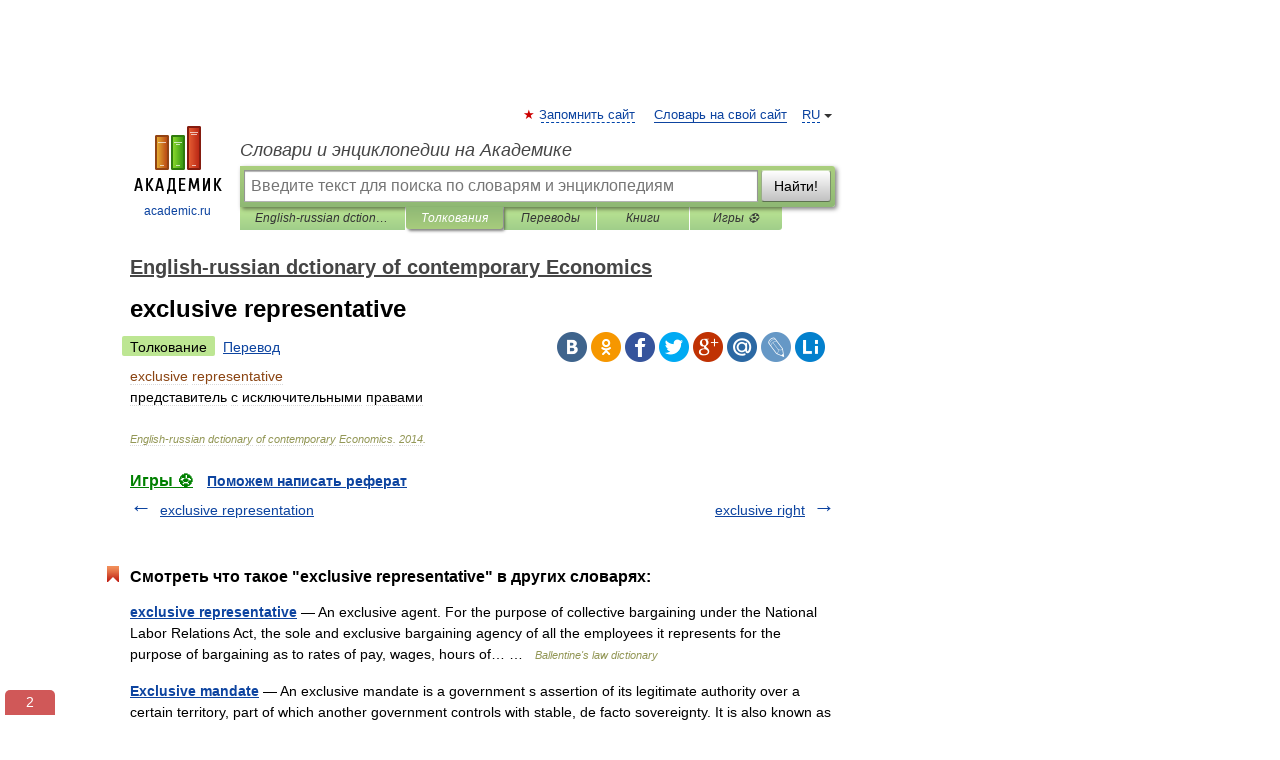

--- FILE ---
content_type: application/x-javascript
request_url: https://cdn1.moe.video/p/cr.js
body_size: 109614
content:
(()=>{var t={157:t=>{t.exports={pw:["c5xwzp.moe.video","c5xwzp.moe.video","c5xwzp.moe.video","xt4jgx.moe.video","xt4jgx.moe.video","xt4jgx.moe.video","1tdmcg.moe.video","1tdmcg.moe.video","1tdmcg.moe.video","4eoaos.moe.video","4eoaos.moe.video","4eoaos.moe.video","dnptse.moe.video","dnptse.moe.video","dnptse.moe.video","78vpke.moe.video","78vpke.moe.video","78vpke.moe.video","ttqnz5.moe.video","ttqnz5.moe.video","ttqnz5.moe.video","gvtb20.moe.video","gvtb20.moe.video","gvtb20.moe.video","gdszgo.moe.video","gdszgo.moe.video","gdszgo.moe.video","wygo28.moe.video","wygo28.moe.video","wygo28.moe.video","4ubsnp.moe.video","4ubsnp.moe.video","4ubsnp.moe.video","c778bd.moe.video","c778bd.moe.video","c778bd.moe.video","e7e41c.moe.video","e7e41c.moe.video","e7e41c.moe.video","f03d91.moe.video","f03d91.moe.video","f03d91.moe.video","c2bc35.moe.video","c2bc35.moe.video","c2bc35.moe.video","9a34b7.moe.video","9a34b7.moe.video","9a34b7.moe.video","1ed6b9.moe.video","1ed6b9.moe.video","1ed6b9.moe.video","24c4f0.moe.video","24c4f0.moe.video","24c4f0.moe.video","b9f9be.moe.video","b9f9be.moe.video","b9f9be.moe.video","54fcb2.moe.video","54fcb2.moe.video","54fcb2.moe.video","915c4b.moe.video","915c4b.moe.video","915c4b.moe.video","a2fbf7.moe.video","a2fbf7.moe.video","a2fbf7.moe.video","6f6a65.moe.video","6f6a65.moe.video","6f6a65.moe.video","6c87e9.moe.video","6c87e9.moe.video","6c87e9.moe.video","e10a9f.moe.video","e10a9f.moe.video","e10a9f.moe.video","k2c5j4.moe.video","k2c5j4.moe.video","k2c5j4.moe.video","t9srvz.moe.video","t9srvz.moe.video","t9srvz.moe.video","8jby4o.moe.video","8jby4o.moe.video","8jby4o.moe.video","6ck3i9.moe.video","6ck3i9.moe.video","6ck3i9.moe.video","afgtr3.moe.video","afgtr3.moe.video","afgtr3.moe.video","mr92ec.moe.video","mr92ec.moe.video","mr92ec.moe.video","5cb01e.moe.video","5cb01e.moe.video","5cb01e.moe.video","bd399d.moe.video","bd399d.moe.video","bd399d.moe.video","4f4e15.moe.video","4f4e15.moe.video","4f4e15.moe.video","b3be2c.moe.video","b3be2c.moe.video","b3be2c.moe.video","06dc7a.moe.video","06dc7a.moe.video","06dc7a.moe.video","d9a4a6.moe.video","d9a4a6.moe.video","d9a4a6.moe.video","830e5d.moe.video","830e5d.moe.video","830e5d.moe.video","14aef7.moe.video","14aef7.moe.video","14aef7.moe.video","7b04f7.moe.video","7b04f7.moe.video","7b04f7.moe.video","2e8e3a.moe.video","2e8e3a.moe.video","2e8e3a.moe.video","6dcf51.moe.video","6dcf51.moe.video","6dcf51.moe.video","b3b4cd.moe.video","b3b4cd.moe.video","b3b4cd.moe.video","a46ccb.moe.video","a46ccb.moe.video","a46ccb.moe.video","b46b6b.moe.video","b46b6b.moe.video","b46b6b.moe.video","d9fa3d.moe.video","d9fa3d.moe.video","d9fa3d.moe.video","2b0eb3.moe.video","2b0eb3.moe.video","2b0eb3.moe.video","baa324.moe.video","baa324.moe.video","baa324.moe.video","fc3b33.moe.video","fc3b33.moe.video","fc3b33.moe.video","ab288b.moe.video","ab288b.moe.video","ab288b.moe.video","1b5b39.moe.video","1b5b39.moe.video","1b5b39.moe.video","ae92f1.moe.video","ae92f1.moe.video","ae92f1.moe.video","fbb652.moe.video","fbb652.moe.video","fbb652.moe.video","f7a8fd.moe.video","f7a8fd.moe.video","f7a8fd.moe.video","7b2e9b.moe.video","7b2e9b.moe.video","7b2e9b.moe.video","a7efd8.moe.video","a7efd8.moe.video","a7efd8.moe.video","df77e0.moe.video","df77e0.moe.video","df77e0.moe.video","26fd7b.moe.video","26fd7b.moe.video","26fd7b.moe.video","1b7afd.moe.video","1b7afd.moe.video","1b7afd.moe.video","f8fb5f.moe.video","f8fb5f.moe.video","f8fb5f.moe.video","6d6f0b.moe.video","6d6f0b.moe.video","6d6f0b.moe.video","18f6fa.moe.video","18f6fa.moe.video","18f6fa.moe.video","1d90db.moe.video","1d90db.moe.video","1d90db.moe.video","3d1efa.moe.video","3d1efa.moe.video","3d1efa.moe.video","5ce83a.moe.video","5ce83a.moe.video","5ce83a.moe.video","f83bc0.moe.video","f83bc0.moe.video","f83bc0.moe.video","2df598.moe.video","2df598.moe.video","2df598.moe.video","8db0ea.moe.video","8db0ea.moe.video","8db0ea.moe.video","e166b5.moe.video","e166b5.moe.video","e166b5.moe.video","8b8748.moe.video","8b8748.moe.video","8b8748.moe.video","9bed17.moe.video","9bed17.moe.video","9bed17.moe.video","18abf7.moe.video","18abf7.moe.video","18abf7.moe.video","0b551c.moe.video","0b551c.moe.video","0b551c.moe.video","ed3744.moe.video","ed3744.moe.video","ed3744.moe.video","cf3090.moe.video","cf3090.moe.video","cf3090.moe.video","2e0b5e.moe.video","2e0b5e.moe.video","2e0b5e.moe.video","e41eea.moe.video","e41eea.moe.video","e41eea.moe.video","1a7b3f.moe.video","1a7b3f.moe.video","1a7b3f.moe.video","9e4c2d.moe.video","9e4c2d.moe.video","9e4c2d.moe.video","f0a5b8.moe.video","f0a5b8.moe.video","f0a5b8.moe.video","3d8e7c.moe.video","3d8e7c.moe.video","3d8e7c.moe.video","c2e1a9.moe.video","c2e1a9.moe.video","c2e1a9.moe.video","8b5f4a.moe.video","8b5f4a.moe.video","8b5f4a.moe.video","d6c3e7.moe.video","d6c3e7.moe.video","d6c3e7.moe.video","2f9a6e.moe.video","2f9a6e.moe.video","2f9a6e.moe.video","b7d4f1.moe.video","b7d4f1.moe.video","b7d4f1.moe.video","5e3a88.moe.video","5e3a88.moe.video","5e3a88.moe.video","a1c9d2.moe.video","a1c9d2.moe.video","a1c9d2.moe.video","7f6b0e.moe.video","7f6b0e.moe.video","7f6b0e.moe.video","4c8d5f.moe.video","4c8d5f.moe.video","4c8d5f.moe.video"],pwEHS:["afgtr3.moe.video"]}},521:t=>{"use strict";function e(t){return i(t,[])}function n(t,e){if("number"!=typeof e)throw new TypeError("Expected the depth to be a number");return o(t,[],e)}function i(t,e){for(var n=0;n<t.length;n++){var o=t[n];Array.isArray(o)?i(o,e):e.push(o)}return e}function o(t,e,n){n--;for(var i=0;i<t.length;i++){var r=t[i];n>-1&&Array.isArray(r)?o(r,e,n):e.push(r)}return e}t.exports=function(t){if(!Array.isArray(t))throw new TypeError("Expected value to be an array");return e(t)},t.exports.from=e,t.exports.depth=function(t,e){if(!Array.isArray(t))throw new TypeError("Expected value to be an array");return n(t,e)},t.exports.fromDepth=n},742:(t,e)=>{"use strict";e.byteLength=function(t){var e=d(t),n=e[0],i=e[1];return 3*(n+i)/4-i},e.toByteArray=function(t){var e,n,r=d(t),a=r[0],s=r[1],c=new o(function(t,e,n){return 3*(e+n)/4-n}(0,a,s)),u=0,p=s>0?a-4:a;for(n=0;n<p;n+=4)e=i[t.charCodeAt(n)]<<18|i[t.charCodeAt(n+1)]<<12|i[t.charCodeAt(n+2)]<<6|i[t.charCodeAt(n+3)],c[u++]=e>>16&255,c[u++]=e>>8&255,c[u++]=255&e;2===s&&(e=i[t.charCodeAt(n)]<<2|i[t.charCodeAt(n+1)]>>4,c[u++]=255&e);1===s&&(e=i[t.charCodeAt(n)]<<10|i[t.charCodeAt(n+1)]<<4|i[t.charCodeAt(n+2)]>>2,c[u++]=e>>8&255,c[u++]=255&e);return c},e.fromByteArray=function(t){for(var e,i=t.length,o=i%3,r=[],a=16383,s=0,d=i-o;s<d;s+=a)r.push(c(t,s,s+a>d?d:s+a));1===o?(e=t[i-1],r.push(n[e>>2]+n[e<<4&63]+"==")):2===o&&(e=(t[i-2]<<8)+t[i-1],r.push(n[e>>10]+n[e>>4&63]+n[e<<2&63]+"="));return r.join("")};for(var n=[],i=[],o="undefined"!=typeof Uint8Array?Uint8Array:Array,r="ABCDEFGHIJKLMNOPQRSTUVWXYZabcdefghijklmnopqrstuvwxyz0123456789+/",a=0,s=r.length;a<s;++a)n[a]=r[a],i[r.charCodeAt(a)]=a;function d(t){var e=t.length;if(e%4>0)throw new Error("Invalid string. Length must be a multiple of 4");var n=t.indexOf("=");return-1===n&&(n=e),[n,n===e?0:4-n%4]}function c(t,e,i){for(var o,r,a=[],s=e;s<i;s+=3)o=(t[s]<<16&16711680)+(t[s+1]<<8&65280)+(255&t[s+2]),a.push(n[(r=o)>>18&63]+n[r>>12&63]+n[r>>6&63]+n[63&r]);return a.join("")}i["-".charCodeAt(0)]=62,i["_".charCodeAt(0)]=63},818:(t,e)=>{"use strict";Object.defineProperty(e,"__esModule",{value:!0});var n="function"==typeof Symbol&&"symbol"==typeof Symbol.iterator?function(t){return typeof t}:function(t){return t&&"function"==typeof Symbol&&t.constructor===Symbol&&t!==Symbol.prototype?"symbol":typeof t},i="undefined"!=typeof window&&void 0!==window.document,o="object"===("undefined"==typeof self?"undefined":n(self))&&self.constructor&&"DedicatedWorkerGlobalScope"===self.constructor.name,r="undefined"!=typeof process&&null!=process.versions&&null!=process.versions.node;e.isBrowser=i,e.isWebWorker=o,e.isNode=r,e.isJsDom=function(){return"undefined"!=typeof window&&"nodejs"===window.name||navigator.userAgent.includes("Node.js")||navigator.userAgent.includes("jsdom")}},764:(t,e,n)=>{"use strict";const i=n(742),o=n(645),r="function"==typeof Symbol&&"function"==typeof Symbol.for?Symbol.for("nodejs.util.inspect.custom"):null;e.Buffer=d,e.SlowBuffer=function(t){+t!=t&&(t=0);return d.alloc(+t)},e.INSPECT_MAX_BYTES=50;const a=2147483647;function s(t){if(t>a)throw new RangeError('The value "'+t+'" is invalid for option "size"');const e=new Uint8Array(t);return Object.setPrototypeOf(e,d.prototype),e}function d(t,e,n){if("number"==typeof t){if("string"==typeof e)throw new TypeError('The "string" argument must be of type string. Received type number');return p(t)}return c(t,e,n)}function c(t,e,n){if("string"==typeof t)return function(t,e){"string"==typeof e&&""!==e||(e="utf8");if(!d.isEncoding(e))throw new TypeError("Unknown encoding: "+e);const n=0|v(t,e);let i=s(n);const o=i.write(t,e);o!==n&&(i=i.slice(0,o));return i}(t,e);if(ArrayBuffer.isView(t))return function(t){if(Y(t,Uint8Array)){const e=new Uint8Array(t);return h(e.buffer,e.byteOffset,e.byteLength)}return l(t)}(t);if(null==t)throw new TypeError("The first argument must be one of type string, Buffer, ArrayBuffer, Array, or Array-like Object. Received type "+typeof t);if(Y(t,ArrayBuffer)||t&&Y(t.buffer,ArrayBuffer))return h(t,e,n);if("undefined"!=typeof SharedArrayBuffer&&(Y(t,SharedArrayBuffer)||t&&Y(t.buffer,SharedArrayBuffer)))return h(t,e,n);if("number"==typeof t)throw new TypeError('The "value" argument must not be of type number. Received type number');const i=t.valueOf&&t.valueOf();if(null!=i&&i!==t)return d.from(i,e,n);const o=function(t){if(d.isBuffer(t)){const e=0|f(t.length),n=s(e);return 0===n.length||t.copy(n,0,0,e),n}if(void 0!==t.length)return"number"!=typeof t.length||J(t.length)?s(0):l(t);if("Buffer"===t.type&&Array.isArray(t.data))return l(t.data)}(t);if(o)return o;if("undefined"!=typeof Symbol&&null!=Symbol.toPrimitive&&"function"==typeof t[Symbol.toPrimitive])return d.from(t[Symbol.toPrimitive]("string"),e,n);throw new TypeError("The first argument must be one of type string, Buffer, ArrayBuffer, Array, or Array-like Object. Received type "+typeof t)}function u(t){if("number"!=typeof t)throw new TypeError('"size" argument must be of type number');if(t<0)throw new RangeError('The value "'+t+'" is invalid for option "size"')}function p(t){return u(t),s(t<0?0:0|f(t))}function l(t){const e=t.length<0?0:0|f(t.length),n=s(e);for(let i=0;i<e;i+=1)n[i]=255&t[i];return n}function h(t,e,n){if(e<0||t.byteLength<e)throw new RangeError('"offset" is outside of buffer bounds');if(t.byteLength<e+(n||0))throw new RangeError('"length" is outside of buffer bounds');let i;return i=void 0===e&&void 0===n?new Uint8Array(t):void 0===n?new Uint8Array(t,e):new Uint8Array(t,e,n),Object.setPrototypeOf(i,d.prototype),i}function f(t){if(t>=a)throw new RangeError("Attempt to allocate Buffer larger than maximum size: 0x"+a.toString(16)+" bytes");return 0|t}function v(t,e){if(d.isBuffer(t))return t.length;if(ArrayBuffer.isView(t)||Y(t,ArrayBuffer))return t.byteLength;if("string"!=typeof t)throw new TypeError('The "string" argument must be one of type string, Buffer, or ArrayBuffer. Received type '+typeof t);const n=t.length,i=arguments.length>2&&!0===arguments[2];if(!i&&0===n)return 0;let o=!1;for(;;)switch(e){case"ascii":case"latin1":case"binary":return n;case"utf8":case"utf-8":return j(t).length;case"ucs2":case"ucs-2":case"utf16le":case"utf-16le":return 2*n;case"hex":return n>>>1;case"base64":return H(t).length;default:if(o)return i?-1:j(t).length;e=(""+e).toLowerCase(),o=!0}}function A(t,e,n){let i=!1;if((void 0===e||e<0)&&(e=0),e>this.length)return"";if((void 0===n||n>this.length)&&(n=this.length),n<=0)return"";if((n>>>=0)<=(e>>>=0))return"";for(t||(t="utf8");;)switch(t){case"hex":return w(this,e,n);case"utf8":case"utf-8":return k(this,e,n);case"ascii":return T(this,e,n);case"latin1":case"binary":return D(this,e,n);case"base64":return E(this,e,n);case"ucs2":case"ucs-2":case"utf16le":case"utf-16le":return M(this,e,n);default:if(i)throw new TypeError("Unknown encoding: "+t);t=(t+"").toLowerCase(),i=!0}}function m(t,e,n){const i=t[e];t[e]=t[n],t[n]=i}function y(t,e,n,i,o){if(0===t.length)return-1;if("string"==typeof n?(i=n,n=0):n>2147483647?n=2147483647:n<-2147483648&&(n=-2147483648),J(n=+n)&&(n=o?0:t.length-1),n<0&&(n=t.length+n),n>=t.length){if(o)return-1;n=t.length-1}else if(n<0){if(!o)return-1;n=0}if("string"==typeof e&&(e=d.from(e,i)),d.isBuffer(e))return 0===e.length?-1:g(t,e,n,i,o);if("number"==typeof e)return e&=255,"function"==typeof Uint8Array.prototype.indexOf?o?Uint8Array.prototype.indexOf.call(t,e,n):Uint8Array.prototype.lastIndexOf.call(t,e,n):g(t,[e],n,i,o);throw new TypeError("val must be string, number or Buffer")}function g(t,e,n,i,o){let r,a=1,s=t.length,d=e.length;if(void 0!==i&&("ucs2"===(i=String(i).toLowerCase())||"ucs-2"===i||"utf16le"===i||"utf-16le"===i)){if(t.length<2||e.length<2)return-1;a=2,s/=2,d/=2,n/=2}function c(t,e){return 1===a?t[e]:t.readUInt16BE(e*a)}if(o){let i=-1;for(r=n;r<s;r++)if(c(t,r)===c(e,-1===i?0:r-i)){if(-1===i&&(i=r),r-i+1===d)return i*a}else-1!==i&&(r-=r-i),i=-1}else for(n+d>s&&(n=s-d),r=n;r>=0;r--){let n=!0;for(let i=0;i<d;i++)if(c(t,r+i)!==c(e,i)){n=!1;break}if(n)return r}return-1}function I(t,e,n,i){n=Number(n)||0;const o=t.length-n;i?(i=Number(i))>o&&(i=o):i=o;const r=e.length;let a;for(i>r/2&&(i=r/2),a=0;a<i;++a){const i=parseInt(e.substr(2*a,2),16);if(J(i))return a;t[n+a]=i}return a}function b(t,e,n,i){return K(j(e,t.length-n),t,n,i)}function C(t,e,n,i){return K(function(t){const e=[];for(let n=0;n<t.length;++n)e.push(255&t.charCodeAt(n));return e}(e),t,n,i)}function S(t,e,n,i){return K(H(e),t,n,i)}function V(t,e,n,i){return K(function(t,e){let n,i,o;const r=[];for(let a=0;a<t.length&&!((e-=2)<0);++a)n=t.charCodeAt(a),i=n>>8,o=n%256,r.push(o),r.push(i);return r}(e,t.length-n),t,n,i)}function E(t,e,n){return 0===e&&n===t.length?i.fromByteArray(t):i.fromByteArray(t.slice(e,n))}function k(t,e,n){n=Math.min(t.length,n);const i=[];let o=e;for(;o<n;){const e=t[o];let r=null,a=e>239?4:e>223?3:e>191?2:1;if(o+a<=n){let n,i,s,d;switch(a){case 1:e<128&&(r=e);break;case 2:n=t[o+1],128==(192&n)&&(d=(31&e)<<6|63&n,d>127&&(r=d));break;case 3:n=t[o+1],i=t[o+2],128==(192&n)&&128==(192&i)&&(d=(15&e)<<12|(63&n)<<6|63&i,d>2047&&(d<55296||d>57343)&&(r=d));break;case 4:n=t[o+1],i=t[o+2],s=t[o+3],128==(192&n)&&128==(192&i)&&128==(192&s)&&(d=(15&e)<<18|(63&n)<<12|(63&i)<<6|63&s,d>65535&&d<1114112&&(r=d))}}null===r?(r=65533,a=1):r>65535&&(r-=65536,i.push(r>>>10&1023|55296),r=56320|1023&r),i.push(r),o+=a}return function(t){const e=t.length;if(e<=P)return String.fromCharCode.apply(String,t);let n="",i=0;for(;i<e;)n+=String.fromCharCode.apply(String,t.slice(i,i+=P));return n}(i)}e.kMaxLength=a,d.TYPED_ARRAY_SUPPORT=function(){try{const t=new Uint8Array(1),e={foo:function(){return 42}};return Object.setPrototypeOf(e,Uint8Array.prototype),Object.setPrototypeOf(t,e),42===t.foo()}catch(t){return!1}}(),d.TYPED_ARRAY_SUPPORT||"undefined"==typeof console||"function"!=typeof console.error||console.error("This browser lacks typed array (Uint8Array) support which is required by `buffer` v5.x. Use `buffer` v4.x if you require old browser support."),Object.defineProperty(d.prototype,"parent",{enumerable:!0,get:function(){if(d.isBuffer(this))return this.buffer}}),Object.defineProperty(d.prototype,"offset",{enumerable:!0,get:function(){if(d.isBuffer(this))return this.byteOffset}}),d.poolSize=8192,d.from=function(t,e,n){return c(t,e,n)},Object.setPrototypeOf(d.prototype,Uint8Array.prototype),Object.setPrototypeOf(d,Uint8Array),d.alloc=function(t,e,n){return function(t,e,n){return u(t),t<=0?s(t):void 0!==e?"string"==typeof n?s(t).fill(e,n):s(t).fill(e):s(t)}(t,e,n)},d.allocUnsafe=function(t){return p(t)},d.allocUnsafeSlow=function(t){return p(t)},d.isBuffer=function(t){return null!=t&&!0===t._isBuffer&&t!==d.prototype},d.compare=function(t,e){if(Y(t,Uint8Array)&&(t=d.from(t,t.offset,t.byteLength)),Y(e,Uint8Array)&&(e=d.from(e,e.offset,e.byteLength)),!d.isBuffer(t)||!d.isBuffer(e))throw new TypeError('The "buf1", "buf2" arguments must be one of type Buffer or Uint8Array');if(t===e)return 0;let n=t.length,i=e.length;for(let o=0,r=Math.min(n,i);o<r;++o)if(t[o]!==e[o]){n=t[o],i=e[o];break}return n<i?-1:i<n?1:0},d.isEncoding=function(t){switch(String(t).toLowerCase()){case"hex":case"utf8":case"utf-8":case"ascii":case"latin1":case"binary":case"base64":case"ucs2":case"ucs-2":case"utf16le":case"utf-16le":return!0;default:return!1}},d.concat=function(t,e){if(!Array.isArray(t))throw new TypeError('"list" argument must be an Array of Buffers');if(0===t.length)return d.alloc(0);let n;if(void 0===e)for(e=0,n=0;n<t.length;++n)e+=t[n].length;const i=d.allocUnsafe(e);let o=0;for(n=0;n<t.length;++n){let e=t[n];if(Y(e,Uint8Array))o+e.length>i.length?(d.isBuffer(e)||(e=d.from(e)),e.copy(i,o)):Uint8Array.prototype.set.call(i,e,o);else{if(!d.isBuffer(e))throw new TypeError('"list" argument must be an Array of Buffers');e.copy(i,o)}o+=e.length}return i},d.byteLength=v,d.prototype._isBuffer=!0,d.prototype.swap16=function(){const t=this.length;if(t%2!=0)throw new RangeError("Buffer size must be a multiple of 16-bits");for(let e=0;e<t;e+=2)m(this,e,e+1);return this},d.prototype.swap32=function(){const t=this.length;if(t%4!=0)throw new RangeError("Buffer size must be a multiple of 32-bits");for(let e=0;e<t;e+=4)m(this,e,e+3),m(this,e+1,e+2);return this},d.prototype.swap64=function(){const t=this.length;if(t%8!=0)throw new RangeError("Buffer size must be a multiple of 64-bits");for(let e=0;e<t;e+=8)m(this,e,e+7),m(this,e+1,e+6),m(this,e+2,e+5),m(this,e+3,e+4);return this},d.prototype.toString=function(){const t=this.length;return 0===t?"":0===arguments.length?k(this,0,t):A.apply(this,arguments)},d.prototype.toLocaleString=d.prototype.toString,d.prototype.equals=function(t){if(!d.isBuffer(t))throw new TypeError("Argument must be a Buffer");return this===t||0===d.compare(this,t)},d.prototype.inspect=function(){let t="";const n=e.INSPECT_MAX_BYTES;return t=this.toString("hex",0,n).replace(/(.{2})/g,"$1 ").trim(),this.length>n&&(t+=" ... "),"<Buffer "+t+">"},r&&(d.prototype[r]=d.prototype.inspect),d.prototype.compare=function(t,e,n,i,o){if(Y(t,Uint8Array)&&(t=d.from(t,t.offset,t.byteLength)),!d.isBuffer(t))throw new TypeError('The "target" argument must be one of type Buffer or Uint8Array. Received type '+typeof t);if(void 0===e&&(e=0),void 0===n&&(n=t?t.length:0),void 0===i&&(i=0),void 0===o&&(o=this.length),e<0||n>t.length||i<0||o>this.length)throw new RangeError("out of range index");if(i>=o&&e>=n)return 0;if(i>=o)return-1;if(e>=n)return 1;if(this===t)return 0;let r=(o>>>=0)-(i>>>=0),a=(n>>>=0)-(e>>>=0);const s=Math.min(r,a),c=this.slice(i,o),u=t.slice(e,n);for(let t=0;t<s;++t)if(c[t]!==u[t]){r=c[t],a=u[t];break}return r<a?-1:a<r?1:0},d.prototype.includes=function(t,e,n){return-1!==this.indexOf(t,e,n)},d.prototype.indexOf=function(t,e,n){return y(this,t,e,n,!0)},d.prototype.lastIndexOf=function(t,e,n){return y(this,t,e,n,!1)},d.prototype.write=function(t,e,n,i){if(void 0===e)i="utf8",n=this.length,e=0;else if(void 0===n&&"string"==typeof e)i=e,n=this.length,e=0;else{if(!isFinite(e))throw new Error("Buffer.write(string, encoding, offset[, length]) is no longer supported");e>>>=0,isFinite(n)?(n>>>=0,void 0===i&&(i="utf8")):(i=n,n=void 0)}const o=this.length-e;if((void 0===n||n>o)&&(n=o),t.length>0&&(n<0||e<0)||e>this.length)throw new RangeError("Attempt to write outside buffer bounds");i||(i="utf8");let r=!1;for(;;)switch(i){case"hex":return I(this,t,e,n);case"utf8":case"utf-8":return b(this,t,e,n);case"ascii":case"latin1":case"binary":return C(this,t,e,n);case"base64":return S(this,t,e,n);case"ucs2":case"ucs-2":case"utf16le":case"utf-16le":return V(this,t,e,n);default:if(r)throw new TypeError("Unknown encoding: "+i);i=(""+i).toLowerCase(),r=!0}},d.prototype.toJSON=function(){return{type:"Buffer",data:Array.prototype.slice.call(this._arr||this,0)}};const P=4096;function T(t,e,n){let i="";n=Math.min(t.length,n);for(let o=e;o<n;++o)i+=String.fromCharCode(127&t[o]);return i}function D(t,e,n){let i="";n=Math.min(t.length,n);for(let o=e;o<n;++o)i+=String.fromCharCode(t[o]);return i}function w(t,e,n){const i=t.length;(!e||e<0)&&(e=0),(!n||n<0||n>i)&&(n=i);let o="";for(let i=e;i<n;++i)o+=X[t[i]];return o}function M(t,e,n){const i=t.slice(e,n);let o="";for(let t=0;t<i.length-1;t+=2)o+=String.fromCharCode(i[t]+256*i[t+1]);return o}function R(t,e,n){if(t%1!=0||t<0)throw new RangeError("offset is not uint");if(t+e>n)throw new RangeError("Trying to access beyond buffer length")}function x(t,e,n,i,o,r){if(!d.isBuffer(t))throw new TypeError('"buffer" argument must be a Buffer instance');if(e>o||e<r)throw new RangeError('"value" argument is out of bounds');if(n+i>t.length)throw new RangeError("Index out of range")}function G(t,e,n,i,o){Q(e,i,o,t,n,7);let r=Number(e&BigInt(4294967295));t[n++]=r,r>>=8,t[n++]=r,r>>=8,t[n++]=r,r>>=8,t[n++]=r;let a=Number(e>>BigInt(32)&BigInt(4294967295));return t[n++]=a,a>>=8,t[n++]=a,a>>=8,t[n++]=a,a>>=8,t[n++]=a,n}function B(t,e,n,i,o){Q(e,i,o,t,n,7);let r=Number(e&BigInt(4294967295));t[n+7]=r,r>>=8,t[n+6]=r,r>>=8,t[n+5]=r,r>>=8,t[n+4]=r;let a=Number(e>>BigInt(32)&BigInt(4294967295));return t[n+3]=a,a>>=8,t[n+2]=a,a>>=8,t[n+1]=a,a>>=8,t[n]=a,n+8}function L(t,e,n,i,o,r){if(n+i>t.length)throw new RangeError("Index out of range");if(n<0)throw new RangeError("Index out of range")}function O(t,e,n,i,r){return e=+e,n>>>=0,r||L(t,0,n,4),o.write(t,e,n,i,23,4),n+4}function N(t,e,n,i,r){return e=+e,n>>>=0,r||L(t,0,n,8),o.write(t,e,n,i,52,8),n+8}d.prototype.slice=function(t,e){const n=this.length;(t=~~t)<0?(t+=n)<0&&(t=0):t>n&&(t=n),(e=void 0===e?n:~~e)<0?(e+=n)<0&&(e=0):e>n&&(e=n),e<t&&(e=t);const i=this.subarray(t,e);return Object.setPrototypeOf(i,d.prototype),i},d.prototype.readUintLE=d.prototype.readUIntLE=function(t,e,n){t>>>=0,e>>>=0,n||R(t,e,this.length);let i=this[t],o=1,r=0;for(;++r<e&&(o*=256);)i+=this[t+r]*o;return i},d.prototype.readUintBE=d.prototype.readUIntBE=function(t,e,n){t>>>=0,e>>>=0,n||R(t,e,this.length);let i=this[t+--e],o=1;for(;e>0&&(o*=256);)i+=this[t+--e]*o;return i},d.prototype.readUint8=d.prototype.readUInt8=function(t,e){return t>>>=0,e||R(t,1,this.length),this[t]},d.prototype.readUint16LE=d.prototype.readUInt16LE=function(t,e){return t>>>=0,e||R(t,2,this.length),this[t]|this[t+1]<<8},d.prototype.readUint16BE=d.prototype.readUInt16BE=function(t,e){return t>>>=0,e||R(t,2,this.length),this[t]<<8|this[t+1]},d.prototype.readUint32LE=d.prototype.readUInt32LE=function(t,e){return t>>>=0,e||R(t,4,this.length),(this[t]|this[t+1]<<8|this[t+2]<<16)+16777216*this[t+3]},d.prototype.readUint32BE=d.prototype.readUInt32BE=function(t,e){return t>>>=0,e||R(t,4,this.length),16777216*this[t]+(this[t+1]<<16|this[t+2]<<8|this[t+3])},d.prototype.readBigUInt64LE=$((function(t){q(t>>>=0,"offset");const e=this[t],n=this[t+7];void 0!==e&&void 0!==n||W(t,this.length-8);const i=e+256*this[++t]+65536*this[++t]+this[++t]*2**24,o=this[++t]+256*this[++t]+65536*this[++t]+n*2**24;return BigInt(i)+(BigInt(o)<<BigInt(32))})),d.prototype.readBigUInt64BE=$((function(t){q(t>>>=0,"offset");const e=this[t],n=this[t+7];void 0!==e&&void 0!==n||W(t,this.length-8);const i=e*2**24+65536*this[++t]+256*this[++t]+this[++t],o=this[++t]*2**24+65536*this[++t]+256*this[++t]+n;return(BigInt(i)<<BigInt(32))+BigInt(o)})),d.prototype.readIntLE=function(t,e,n){t>>>=0,e>>>=0,n||R(t,e,this.length);let i=this[t],o=1,r=0;for(;++r<e&&(o*=256);)i+=this[t+r]*o;return o*=128,i>=o&&(i-=Math.pow(2,8*e)),i},d.prototype.readIntBE=function(t,e,n){t>>>=0,e>>>=0,n||R(t,e,this.length);let i=e,o=1,r=this[t+--i];for(;i>0&&(o*=256);)r+=this[t+--i]*o;return o*=128,r>=o&&(r-=Math.pow(2,8*e)),r},d.prototype.readInt8=function(t,e){return t>>>=0,e||R(t,1,this.length),128&this[t]?-1*(255-this[t]+1):this[t]},d.prototype.readInt16LE=function(t,e){t>>>=0,e||R(t,2,this.length);const n=this[t]|this[t+1]<<8;return 32768&n?4294901760|n:n},d.prototype.readInt16BE=function(t,e){t>>>=0,e||R(t,2,this.length);const n=this[t+1]|this[t]<<8;return 32768&n?4294901760|n:n},d.prototype.readInt32LE=function(t,e){return t>>>=0,e||R(t,4,this.length),this[t]|this[t+1]<<8|this[t+2]<<16|this[t+3]<<24},d.prototype.readInt32BE=function(t,e){return t>>>=0,e||R(t,4,this.length),this[t]<<24|this[t+1]<<16|this[t+2]<<8|this[t+3]},d.prototype.readBigInt64LE=$((function(t){q(t>>>=0,"offset");const e=this[t],n=this[t+7];void 0!==e&&void 0!==n||W(t,this.length-8);const i=this[t+4]+256*this[t+5]+65536*this[t+6]+(n<<24);return(BigInt(i)<<BigInt(32))+BigInt(e+256*this[++t]+65536*this[++t]+this[++t]*2**24)})),d.prototype.readBigInt64BE=$((function(t){q(t>>>=0,"offset");const e=this[t],n=this[t+7];void 0!==e&&void 0!==n||W(t,this.length-8);const i=(e<<24)+65536*this[++t]+256*this[++t]+this[++t];return(BigInt(i)<<BigInt(32))+BigInt(this[++t]*2**24+65536*this[++t]+256*this[++t]+n)})),d.prototype.readFloatLE=function(t,e){return t>>>=0,e||R(t,4,this.length),o.read(this,t,!0,23,4)},d.prototype.readFloatBE=function(t,e){return t>>>=0,e||R(t,4,this.length),o.read(this,t,!1,23,4)},d.prototype.readDoubleLE=function(t,e){return t>>>=0,e||R(t,8,this.length),o.read(this,t,!0,52,8)},d.prototype.readDoubleBE=function(t,e){return t>>>=0,e||R(t,8,this.length),o.read(this,t,!1,52,8)},d.prototype.writeUintLE=d.prototype.writeUIntLE=function(t,e,n,i){if(t=+t,e>>>=0,n>>>=0,!i){x(this,t,e,n,Math.pow(2,8*n)-1,0)}let o=1,r=0;for(this[e]=255&t;++r<n&&(o*=256);)this[e+r]=t/o&255;return e+n},d.prototype.writeUintBE=d.prototype.writeUIntBE=function(t,e,n,i){if(t=+t,e>>>=0,n>>>=0,!i){x(this,t,e,n,Math.pow(2,8*n)-1,0)}let o=n-1,r=1;for(this[e+o]=255&t;--o>=0&&(r*=256);)this[e+o]=t/r&255;return e+n},d.prototype.writeUint8=d.prototype.writeUInt8=function(t,e,n){return t=+t,e>>>=0,n||x(this,t,e,1,255,0),this[e]=255&t,e+1},d.prototype.writeUint16LE=d.prototype.writeUInt16LE=function(t,e,n){return t=+t,e>>>=0,n||x(this,t,e,2,65535,0),this[e]=255&t,this[e+1]=t>>>8,e+2},d.prototype.writeUint16BE=d.prototype.writeUInt16BE=function(t,e,n){return t=+t,e>>>=0,n||x(this,t,e,2,65535,0),this[e]=t>>>8,this[e+1]=255&t,e+2},d.prototype.writeUint32LE=d.prototype.writeUInt32LE=function(t,e,n){return t=+t,e>>>=0,n||x(this,t,e,4,4294967295,0),this[e+3]=t>>>24,this[e+2]=t>>>16,this[e+1]=t>>>8,this[e]=255&t,e+4},d.prototype.writeUint32BE=d.prototype.writeUInt32BE=function(t,e,n){return t=+t,e>>>=0,n||x(this,t,e,4,4294967295,0),this[e]=t>>>24,this[e+1]=t>>>16,this[e+2]=t>>>8,this[e+3]=255&t,e+4},d.prototype.writeBigUInt64LE=$((function(t,e=0){return G(this,t,e,BigInt(0),BigInt("0xffffffffffffffff"))})),d.prototype.writeBigUInt64BE=$((function(t,e=0){return B(this,t,e,BigInt(0),BigInt("0xffffffffffffffff"))})),d.prototype.writeIntLE=function(t,e,n,i){if(t=+t,e>>>=0,!i){const i=Math.pow(2,8*n-1);x(this,t,e,n,i-1,-i)}let o=0,r=1,a=0;for(this[e]=255&t;++o<n&&(r*=256);)t<0&&0===a&&0!==this[e+o-1]&&(a=1),this[e+o]=(t/r>>0)-a&255;return e+n},d.prototype.writeIntBE=function(t,e,n,i){if(t=+t,e>>>=0,!i){const i=Math.pow(2,8*n-1);x(this,t,e,n,i-1,-i)}let o=n-1,r=1,a=0;for(this[e+o]=255&t;--o>=0&&(r*=256);)t<0&&0===a&&0!==this[e+o+1]&&(a=1),this[e+o]=(t/r>>0)-a&255;return e+n},d.prototype.writeInt8=function(t,e,n){return t=+t,e>>>=0,n||x(this,t,e,1,127,-128),t<0&&(t=255+t+1),this[e]=255&t,e+1},d.prototype.writeInt16LE=function(t,e,n){return t=+t,e>>>=0,n||x(this,t,e,2,32767,-32768),this[e]=255&t,this[e+1]=t>>>8,e+2},d.prototype.writeInt16BE=function(t,e,n){return t=+t,e>>>=0,n||x(this,t,e,2,32767,-32768),this[e]=t>>>8,this[e+1]=255&t,e+2},d.prototype.writeInt32LE=function(t,e,n){return t=+t,e>>>=0,n||x(this,t,e,4,2147483647,-2147483648),this[e]=255&t,this[e+1]=t>>>8,this[e+2]=t>>>16,this[e+3]=t>>>24,e+4},d.prototype.writeInt32BE=function(t,e,n){return t=+t,e>>>=0,n||x(this,t,e,4,2147483647,-2147483648),t<0&&(t=4294967295+t+1),this[e]=t>>>24,this[e+1]=t>>>16,this[e+2]=t>>>8,this[e+3]=255&t,e+4},d.prototype.writeBigInt64LE=$((function(t,e=0){return G(this,t,e,-BigInt("0x8000000000000000"),BigInt("0x7fffffffffffffff"))})),d.prototype.writeBigInt64BE=$((function(t,e=0){return B(this,t,e,-BigInt("0x8000000000000000"),BigInt("0x7fffffffffffffff"))})),d.prototype.writeFloatLE=function(t,e,n){return O(this,t,e,!0,n)},d.prototype.writeFloatBE=function(t,e,n){return O(this,t,e,!1,n)},d.prototype.writeDoubleLE=function(t,e,n){return N(this,t,e,!0,n)},d.prototype.writeDoubleBE=function(t,e,n){return N(this,t,e,!1,n)},d.prototype.copy=function(t,e,n,i){if(!d.isBuffer(t))throw new TypeError("argument should be a Buffer");if(n||(n=0),i||0===i||(i=this.length),e>=t.length&&(e=t.length),e||(e=0),i>0&&i<n&&(i=n),i===n)return 0;if(0===t.length||0===this.length)return 0;if(e<0)throw new RangeError("targetStart out of bounds");if(n<0||n>=this.length)throw new RangeError("Index out of range");if(i<0)throw new RangeError("sourceEnd out of bounds");i>this.length&&(i=this.length),t.length-e<i-n&&(i=t.length-e+n);const o=i-n;return this===t&&"function"==typeof Uint8Array.prototype.copyWithin?this.copyWithin(e,n,i):Uint8Array.prototype.set.call(t,this.subarray(n,i),e),o},d.prototype.fill=function(t,e,n,i){if("string"==typeof t){if("string"==typeof e?(i=e,e=0,n=this.length):"string"==typeof n&&(i=n,n=this.length),void 0!==i&&"string"!=typeof i)throw new TypeError("encoding must be a string");if("string"==typeof i&&!d.isEncoding(i))throw new TypeError("Unknown encoding: "+i);if(1===t.length){const e=t.charCodeAt(0);("utf8"===i&&e<128||"latin1"===i)&&(t=e)}}else"number"==typeof t?t&=255:"boolean"==typeof t&&(t=Number(t));if(e<0||this.length<e||this.length<n)throw new RangeError("Out of range index");if(n<=e)return this;let o;if(e>>>=0,n=void 0===n?this.length:n>>>0,t||(t=0),"number"==typeof t)for(o=e;o<n;++o)this[o]=t;else{const r=d.isBuffer(t)?t:d.from(t,i),a=r.length;if(0===a)throw new TypeError('The value "'+t+'" is invalid for argument "value"');for(o=0;o<n-e;++o)this[o+e]=r[o%a]}return this};const F={};function _(t,e,n){F[t]=class extends n{constructor(){super(),Object.defineProperty(this,"message",{value:e.apply(this,arguments),writable:!0,configurable:!0}),this.name=`${this.name} [${t}]`,this.stack,delete this.name}get code(){return t}set code(t){Object.defineProperty(this,"code",{configurable:!0,enumerable:!0,value:t,writable:!0})}toString(){return`${this.name} [${t}]: ${this.message}`}}}function U(t){let e="",n=t.length;const i="-"===t[0]?1:0;for(;n>=i+4;n-=3)e=`_${t.slice(n-3,n)}${e}`;return`${t.slice(0,n)}${e}`}function Q(t,e,n,i,o,r){if(t>n||t<e){const i="bigint"==typeof e?"n":"";let o;throw o=r>3?0===e||e===BigInt(0)?`>= 0${i} and < 2${i} ** ${8*(r+1)}${i}`:`>= -(2${i} ** ${8*(r+1)-1}${i}) and < 2 ** ${8*(r+1)-1}${i}`:`>= ${e}${i} and <= ${n}${i}`,new F.ERR_OUT_OF_RANGE("value",o,t)}!function(t,e,n){q(e,"offset"),void 0!==t[e]&&void 0!==t[e+n]||W(e,t.length-(n+1))}(i,o,r)}function q(t,e){if("number"!=typeof t)throw new F.ERR_INVALID_ARG_TYPE(e,"number",t)}function W(t,e,n){if(Math.floor(t)!==t)throw q(t,n),new F.ERR_OUT_OF_RANGE(n||"offset","an integer",t);if(e<0)throw new F.ERR_BUFFER_OUT_OF_BOUNDS;throw new F.ERR_OUT_OF_RANGE(n||"offset",`>= ${n?1:0} and <= ${e}`,t)}_("ERR_BUFFER_OUT_OF_BOUNDS",(function(t){return t?`${t} is outside of buffer bounds`:"Attempt to access memory outside buffer bounds"}),RangeError),_("ERR_INVALID_ARG_TYPE",(function(t,e){return`The "${t}" argument must be of type number. Received type ${typeof e}`}),TypeError),_("ERR_OUT_OF_RANGE",(function(t,e,n){let i=`The value of "${t}" is out of range.`,o=n;return Number.isInteger(n)&&Math.abs(n)>2**32?o=U(String(n)):"bigint"==typeof n&&(o=String(n),(n>BigInt(2)**BigInt(32)||n<-(BigInt(2)**BigInt(32)))&&(o=U(o)),o+="n"),i+=` It must be ${e}. Received ${o}`,i}),RangeError);const z=/[^+/0-9A-Za-z-_]/g;function j(t,e){let n;e=e||1/0;const i=t.length;let o=null;const r=[];for(let a=0;a<i;++a){if(n=t.charCodeAt(a),n>55295&&n<57344){if(!o){if(n>56319){(e-=3)>-1&&r.push(239,191,189);continue}if(a+1===i){(e-=3)>-1&&r.push(239,191,189);continue}o=n;continue}if(n<56320){(e-=3)>-1&&r.push(239,191,189),o=n;continue}n=65536+(o-55296<<10|n-56320)}else o&&(e-=3)>-1&&r.push(239,191,189);if(o=null,n<128){if((e-=1)<0)break;r.push(n)}else if(n<2048){if((e-=2)<0)break;r.push(n>>6|192,63&n|128)}else if(n<65536){if((e-=3)<0)break;r.push(n>>12|224,n>>6&63|128,63&n|128)}else{if(!(n<1114112))throw new Error("Invalid code point");if((e-=4)<0)break;r.push(n>>18|240,n>>12&63|128,n>>6&63|128,63&n|128)}}return r}function H(t){return i.toByteArray(function(t){if((t=(t=t.split("=")[0]).trim().replace(z,"")).length<2)return"";for(;t.length%4!=0;)t+="=";return t}(t))}function K(t,e,n,i){let o;for(o=0;o<i&&!(o+n>=e.length||o>=t.length);++o)e[o+n]=t[o];return o}function Y(t,e){return t instanceof e||null!=t&&null!=t.constructor&&null!=t.constructor.name&&t.constructor.name===e.name}function J(t){return t!=t}const X=function(){const t="0123456789abcdef",e=new Array(256);for(let n=0;n<16;++n){const i=16*n;for(let o=0;o<16;++o)e[i+o]=t[n]+t[o]}return e}();function $(t){return"undefined"==typeof BigInt?Z:t}function Z(){throw new Error("BigInt not supported")}},487:t=>{var e={utf8:{stringToBytes:function(t){return e.bin.stringToBytes(unescape(encodeURIComponent(t)))},bytesToString:function(t){return decodeURIComponent(escape(e.bin.bytesToString(t)))}},bin:{stringToBytes:function(t){for(var e=[],n=0;n<t.length;n++)e.push(255&t.charCodeAt(n));return e},bytesToString:function(t){for(var e=[],n=0;n<t.length;n++)e.push(String.fromCharCode(t[n]));return e.join("")}}};t.exports=e},12:t=>{var e,n;e="ABCDEFGHIJKLMNOPQRSTUVWXYZabcdefghijklmnopqrstuvwxyz0123456789+/",n={rotl:function(t,e){return t<<e|t>>>32-e},rotr:function(t,e){return t<<32-e|t>>>e},endian:function(t){if(t.constructor==Number)return 16711935&n.rotl(t,8)|4278255360&n.rotl(t,24);for(var e=0;e<t.length;e++)t[e]=n.endian(t[e]);return t},randomBytes:function(t){for(var e=[];t>0;t--)e.push(Math.floor(256*Math.random()));return e},bytesToWords:function(t){for(var e=[],n=0,i=0;n<t.length;n++,i+=8)e[i>>>5]|=t[n]<<24-i%32;return e},wordsToBytes:function(t){for(var e=[],n=0;n<32*t.length;n+=8)e.push(t[n>>>5]>>>24-n%32&255);return e},bytesToHex:function(t){for(var e=[],n=0;n<t.length;n++)e.push((t[n]>>>4).toString(16)),e.push((15&t[n]).toString(16));return e.join("")},hexToBytes:function(t){for(var e=[],n=0;n<t.length;n+=2)e.push(parseInt(t.substr(n,2),16));return e},bytesToBase64:function(t){for(var n=[],i=0;i<t.length;i+=3)for(var o=t[i]<<16|t[i+1]<<8|t[i+2],r=0;r<4;r++)8*i+6*r<=8*t.length?n.push(e.charAt(o>>>6*(3-r)&63)):n.push("=");return n.join("")},base64ToBytes:function(t){t=t.replace(/[^A-Z0-9+\/]/gi,"");for(var n=[],i=0,o=0;i<t.length;o=++i%4)0!=o&&n.push((e.indexOf(t.charAt(i-1))&Math.pow(2,-2*o+8)-1)<<2*o|e.indexOf(t.charAt(i))>>>6-2*o);return n}},t.exports=n},645:(t,e)=>{e.read=function(t,e,n,i,o){var r,a,s=8*o-i-1,d=(1<<s)-1,c=d>>1,u=-7,p=n?o-1:0,l=n?-1:1,h=t[e+p];for(p+=l,r=h&(1<<-u)-1,h>>=-u,u+=s;u>0;r=256*r+t[e+p],p+=l,u-=8);for(a=r&(1<<-u)-1,r>>=-u,u+=i;u>0;a=256*a+t[e+p],p+=l,u-=8);if(0===r)r=1-c;else{if(r===d)return a?NaN:1/0*(h?-1:1);a+=Math.pow(2,i),r-=c}return(h?-1:1)*a*Math.pow(2,r-i)},e.write=function(t,e,n,i,o,r){var a,s,d,c=8*r-o-1,u=(1<<c)-1,p=u>>1,l=23===o?Math.pow(2,-24)-Math.pow(2,-77):0,h=i?0:r-1,f=i?1:-1,v=e<0||0===e&&1/e<0?1:0;for(e=Math.abs(e),isNaN(e)||e===1/0?(s=isNaN(e)?1:0,a=u):(a=Math.floor(Math.log(e)/Math.LN2),e*(d=Math.pow(2,-a))<1&&(a--,d*=2),(e+=a+p>=1?l/d:l*Math.pow(2,1-p))*d>=2&&(a++,d/=2),a+p>=u?(s=0,a=u):a+p>=1?(s=(e*d-1)*Math.pow(2,o),a+=p):(s=e*Math.pow(2,p-1)*Math.pow(2,o),a=0));o>=8;t[n+h]=255&s,h+=f,s/=256,o-=8);for(a=a<<o|s,c+=o;c>0;t[n+h]=255&a,h+=f,a/=256,c-=8);t[n+h-f]|=128*v}},738:t=>{function e(t){return!!t.constructor&&"function"==typeof t.constructor.isBuffer&&t.constructor.isBuffer(t)}t.exports=function(t){return null!=t&&(e(t)||function(t){return"function"==typeof t.readFloatLE&&"function"==typeof t.slice&&e(t.slice(0,0))}(t)||!!t._isBuffer)}},549:(t,e,n)=>{var i,o,r,a,s;i=n(12),o=n(487).utf8,r=n(738),a=n(487).bin,(s=function(t,e){t.constructor==String?t=e&&"binary"===e.encoding?a.stringToBytes(t):o.stringToBytes(t):r(t)?t=Array.prototype.slice.call(t,0):Array.isArray(t)||t.constructor===Uint8Array||(t=t.toString());for(var n=i.bytesToWords(t),d=8*t.length,c=1732584193,u=-271733879,p=-1732584194,l=271733878,h=0;h<n.length;h++)n[h]=16711935&(n[h]<<8|n[h]>>>24)|4278255360&(n[h]<<24|n[h]>>>8);n[d>>>5]|=128<<d%32,n[14+(d+64>>>9<<4)]=d;var f=s._ff,v=s._gg,A=s._hh,m=s._ii;for(h=0;h<n.length;h+=16){var y=c,g=u,I=p,b=l;c=f(c,u,p,l,n[h+0],7,-680876936),l=f(l,c,u,p,n[h+1],12,-389564586),p=f(p,l,c,u,n[h+2],17,606105819),u=f(u,p,l,c,n[h+3],22,-1044525330),c=f(c,u,p,l,n[h+4],7,-176418897),l=f(l,c,u,p,n[h+5],12,1200080426),p=f(p,l,c,u,n[h+6],17,-1473231341),u=f(u,p,l,c,n[h+7],22,-45705983),c=f(c,u,p,l,n[h+8],7,1770035416),l=f(l,c,u,p,n[h+9],12,-1958414417),p=f(p,l,c,u,n[h+10],17,-42063),u=f(u,p,l,c,n[h+11],22,-1990404162),c=f(c,u,p,l,n[h+12],7,1804603682),l=f(l,c,u,p,n[h+13],12,-40341101),p=f(p,l,c,u,n[h+14],17,-1502002290),c=v(c,u=f(u,p,l,c,n[h+15],22,1236535329),p,l,n[h+1],5,-165796510),l=v(l,c,u,p,n[h+6],9,-1069501632),p=v(p,l,c,u,n[h+11],14,643717713),u=v(u,p,l,c,n[h+0],20,-373897302),c=v(c,u,p,l,n[h+5],5,-701558691),l=v(l,c,u,p,n[h+10],9,38016083),p=v(p,l,c,u,n[h+15],14,-660478335),u=v(u,p,l,c,n[h+4],20,-405537848),c=v(c,u,p,l,n[h+9],5,568446438),l=v(l,c,u,p,n[h+14],9,-1019803690),p=v(p,l,c,u,n[h+3],14,-187363961),u=v(u,p,l,c,n[h+8],20,1163531501),c=v(c,u,p,l,n[h+13],5,-1444681467),l=v(l,c,u,p,n[h+2],9,-51403784),p=v(p,l,c,u,n[h+7],14,1735328473),c=A(c,u=v(u,p,l,c,n[h+12],20,-1926607734),p,l,n[h+5],4,-378558),l=A(l,c,u,p,n[h+8],11,-2022574463),p=A(p,l,c,u,n[h+11],16,1839030562),u=A(u,p,l,c,n[h+14],23,-35309556),c=A(c,u,p,l,n[h+1],4,-1530992060),l=A(l,c,u,p,n[h+4],11,1272893353),p=A(p,l,c,u,n[h+7],16,-155497632),u=A(u,p,l,c,n[h+10],23,-1094730640),c=A(c,u,p,l,n[h+13],4,681279174),l=A(l,c,u,p,n[h+0],11,-358537222),p=A(p,l,c,u,n[h+3],16,-722521979),u=A(u,p,l,c,n[h+6],23,76029189),c=A(c,u,p,l,n[h+9],4,-640364487),l=A(l,c,u,p,n[h+12],11,-421815835),p=A(p,l,c,u,n[h+15],16,530742520),c=m(c,u=A(u,p,l,c,n[h+2],23,-995338651),p,l,n[h+0],6,-198630844),l=m(l,c,u,p,n[h+7],10,1126891415),p=m(p,l,c,u,n[h+14],15,-1416354905),u=m(u,p,l,c,n[h+5],21,-57434055),c=m(c,u,p,l,n[h+12],6,1700485571),l=m(l,c,u,p,n[h+3],10,-1894986606),p=m(p,l,c,u,n[h+10],15,-1051523),u=m(u,p,l,c,n[h+1],21,-2054922799),c=m(c,u,p,l,n[h+8],6,1873313359),l=m(l,c,u,p,n[h+15],10,-30611744),p=m(p,l,c,u,n[h+6],15,-1560198380),u=m(u,p,l,c,n[h+13],21,1309151649),c=m(c,u,p,l,n[h+4],6,-145523070),l=m(l,c,u,p,n[h+11],10,-1120210379),p=m(p,l,c,u,n[h+2],15,718787259),u=m(u,p,l,c,n[h+9],21,-343485551),c=c+y>>>0,u=u+g>>>0,p=p+I>>>0,l=l+b>>>0}return i.endian([c,u,p,l])})._ff=function(t,e,n,i,o,r,a){var s=t+(e&n|~e&i)+(o>>>0)+a;return(s<<r|s>>>32-r)+e},s._gg=function(t,e,n,i,o,r,a){var s=t+(e&i|n&~i)+(o>>>0)+a;return(s<<r|s>>>32-r)+e},s._hh=function(t,e,n,i,o,r,a){var s=t+(e^n^i)+(o>>>0)+a;return(s<<r|s>>>32-r)+e},s._ii=function(t,e,n,i,o,r,a){var s=t+(n^(e|~i))+(o>>>0)+a;return(s<<r|s>>>32-r)+e},s._blocksize=16,s._digestsize=16,t.exports=function(t,e){if(null==t)throw new Error("Illegal argument "+t);var n=i.wordsToBytes(s(t,e));return e&&e.asBytes?n:e&&e.asString?a.bytesToString(n):i.bytesToHex(n)}},509:(t,e,n)=>{var i=n(764),o=i.Buffer;function r(t,e){for(var n in t)e[n]=t[n]}function a(t,e,n){return o(t,e,n)}o.from&&o.alloc&&o.allocUnsafe&&o.allocUnsafeSlow?t.exports=i:(r(i,e),e.Buffer=a),a.prototype=Object.create(o.prototype),r(o,a),a.from=function(t,e,n){if("number"==typeof t)throw new TypeError("Argument must not be a number");return o(t,e,n)},a.alloc=function(t,e,n){if("number"!=typeof t)throw new TypeError("Argument must be a number");var i=o(t);return void 0!==e?"string"==typeof n?i.fill(e,n):i.fill(e):i.fill(0),i},a.allocUnsafe=function(t){if("number"!=typeof t)throw new TypeError("Argument must be a number");return o(t)},a.allocUnsafeSlow=function(t){if("number"!=typeof t)throw new TypeError("Argument must be a number");return i.SlowBuffer(t)}},99:(t,e,n)=>{!function(t){t.parser=function(t,e){return new o(t,e)},t.SAXParser=o,t.SAXStream=a,t.createStream=function(t,e){return new a(t,e)},t.MAX_BUFFER_LENGTH=65536;var e,i=["comment","sgmlDecl","textNode","tagName","doctype","procInstName","procInstBody","entity","attribName","attribValue","cdata","script"];function o(e,n){if(!(this instanceof o))return new o(e,n);var r=this;!function(t){for(var e=0,n=i.length;e<n;e++)t[i[e]]=""}(r),r.q=r.c="",r.bufferCheckPosition=t.MAX_BUFFER_LENGTH,r.opt=n||{},r.opt.lowercase=r.opt.lowercase||r.opt.lowercasetags,r.looseCase=r.opt.lowercase?"toLowerCase":"toUpperCase",r.tags=[],r.closed=r.closedRoot=r.sawRoot=!1,r.tag=r.error=null,r.strict=!!e,r.noscript=!(!e&&!r.opt.noscript),r.state=C.BEGIN,r.strictEntities=r.opt.strictEntities,r.ENTITIES=r.strictEntities?Object.create(t.XML_ENTITIES):Object.create(t.ENTITIES),r.attribList=[],r.opt.xmlns&&(r.ns=Object.create(c)),r.trackPosition=!1!==r.opt.position,r.trackPosition&&(r.position=r.line=r.column=0),V(r,"onready")}t.EVENTS=["text","processinginstruction","sgmldeclaration","doctype","comment","opentagstart","attribute","opentag","closetag","opencdata","cdata","closecdata","error","end","ready","script","opennamespace","closenamespace"],Object.create||(Object.create=function(t){function e(){}return e.prototype=t,new e}),Object.keys||(Object.keys=function(t){var e=[];for(var n in t)t.hasOwnProperty(n)&&e.push(n);return e}),o.prototype={end:function(){D(this)},write:function(e){var n=this;if(this.error)throw this.error;if(n.closed)return T(n,"Cannot write after close. Assign an onready handler.");if(null===e)return D(n);"object"==typeof e&&(e=e.toString());var o=0,r="";for(;r=N(e,o++),n.c=r,r;)switch(n.trackPosition&&(n.position++,"\n"===r?(n.line++,n.column=0):n.column++),n.state){case C.BEGIN:if(n.state=C.BEGIN_WHITESPACE,"\ufeff"===r)continue;O(n,r);continue;case C.BEGIN_WHITESPACE:O(n,r);continue;case C.TEXT:if(n.sawRoot&&!n.closedRoot){for(var a=o-1;r&&"<"!==r&&"&"!==r;)(r=N(e,o++))&&n.trackPosition&&(n.position++,"\n"===r?(n.line++,n.column=0):n.column++);n.textNode+=e.substring(a,o-1)}"<"!==r||n.sawRoot&&n.closedRoot&&!n.strict?(f(r)||n.sawRoot&&!n.closedRoot||w(n,"Text data outside of root node."),"&"===r?n.state=C.TEXT_ENTITY:n.textNode+=r):(n.state=C.OPEN_WAKA,n.startTagPosition=n.position);continue;case C.SCRIPT:"<"===r?n.state=C.SCRIPT_ENDING:n.script+=r;continue;case C.SCRIPT_ENDING:"/"===r?n.state=C.CLOSE_TAG:(n.script+="<"+r,n.state=C.SCRIPT);continue;case C.OPEN_WAKA:if("!"===r)n.state=C.SGML_DECL,n.sgmlDecl="";else if(f(r));else if(m(u,r))n.state=C.OPEN_TAG,n.tagName=r;else if("/"===r)n.state=C.CLOSE_TAG,n.tagName="";else if("?"===r)n.state=C.PROC_INST,n.procInstName=n.procInstBody="";else{if(w(n,"Unencoded <"),n.startTagPosition+1<n.position){var s=n.position-n.startTagPosition;r=new Array(s).join(" ")+r}n.textNode+="<"+r,n.state=C.TEXT}continue;case C.SGML_DECL:"[CDATA["===(n.sgmlDecl+r).toUpperCase()?(E(n,"onopencdata"),n.state=C.CDATA,n.sgmlDecl="",n.cdata=""):n.sgmlDecl+r==="--"?(n.state=C.COMMENT,n.comment="",n.sgmlDecl=""):"DOCTYPE"===(n.sgmlDecl+r).toUpperCase()?(n.state=C.DOCTYPE,(n.doctype||n.sawRoot)&&w(n,"Inappropriately located doctype declaration"),n.doctype="",n.sgmlDecl=""):">"===r?(E(n,"onsgmldeclaration",n.sgmlDecl),n.sgmlDecl="",n.state=C.TEXT):v(r)?(n.state=C.SGML_DECL_QUOTED,n.sgmlDecl+=r):n.sgmlDecl+=r;continue;case C.SGML_DECL_QUOTED:r===n.q&&(n.state=C.SGML_DECL,n.q=""),n.sgmlDecl+=r;continue;case C.DOCTYPE:">"===r?(n.state=C.TEXT,E(n,"ondoctype",n.doctype),n.doctype=!0):(n.doctype+=r,"["===r?n.state=C.DOCTYPE_DTD:v(r)&&(n.state=C.DOCTYPE_QUOTED,n.q=r));continue;case C.DOCTYPE_QUOTED:n.doctype+=r,r===n.q&&(n.q="",n.state=C.DOCTYPE);continue;case C.DOCTYPE_DTD:n.doctype+=r,"]"===r?n.state=C.DOCTYPE:v(r)&&(n.state=C.DOCTYPE_DTD_QUOTED,n.q=r);continue;case C.DOCTYPE_DTD_QUOTED:n.doctype+=r,r===n.q&&(n.state=C.DOCTYPE_DTD,n.q="");continue;case C.COMMENT:"-"===r?n.state=C.COMMENT_ENDING:n.comment+=r;continue;case C.COMMENT_ENDING:"-"===r?(n.state=C.COMMENT_ENDED,n.comment=P(n.opt,n.comment),n.comment&&E(n,"oncomment",n.comment),n.comment=""):(n.comment+="-"+r,n.state=C.COMMENT);continue;case C.COMMENT_ENDED:">"!==r?(w(n,"Malformed comment"),n.comment+="--"+r,n.state=C.COMMENT):n.state=C.TEXT;continue;case C.CDATA:"]"===r?n.state=C.CDATA_ENDING:n.cdata+=r;continue;case C.CDATA_ENDING:"]"===r?n.state=C.CDATA_ENDING_2:(n.cdata+="]"+r,n.state=C.CDATA);continue;case C.CDATA_ENDING_2:">"===r?(n.cdata&&E(n,"oncdata",n.cdata),E(n,"onclosecdata"),n.cdata="",n.state=C.TEXT):"]"===r?n.cdata+="]":(n.cdata+="]]"+r,n.state=C.CDATA);continue;case C.PROC_INST:"?"===r?n.state=C.PROC_INST_ENDING:f(r)?n.state=C.PROC_INST_BODY:n.procInstName+=r;continue;case C.PROC_INST_BODY:if(!n.procInstBody&&f(r))continue;"?"===r?n.state=C.PROC_INST_ENDING:n.procInstBody+=r;continue;case C.PROC_INST_ENDING:">"===r?(E(n,"onprocessinginstruction",{name:n.procInstName,body:n.procInstBody}),n.procInstName=n.procInstBody="",n.state=C.TEXT):(n.procInstBody+="?"+r,n.state=C.PROC_INST_BODY);continue;case C.OPEN_TAG:m(p,r)?n.tagName+=r:(M(n),">"===r?G(n):"/"===r?n.state=C.OPEN_TAG_SLASH:(f(r)||w(n,"Invalid character in tag name"),n.state=C.ATTRIB));continue;case C.OPEN_TAG_SLASH:">"===r?(G(n,!0),B(n)):(w(n,"Forward-slash in opening tag not followed by >"),n.state=C.ATTRIB);continue;case C.ATTRIB:if(f(r))continue;">"===r?G(n):"/"===r?n.state=C.OPEN_TAG_SLASH:m(u,r)?(n.attribName=r,n.attribValue="",n.state=C.ATTRIB_NAME):w(n,"Invalid attribute name");continue;case C.ATTRIB_NAME:"="===r?n.state=C.ATTRIB_VALUE:">"===r?(w(n,"Attribute without value"),n.attribValue=n.attribName,x(n),G(n)):f(r)?n.state=C.ATTRIB_NAME_SAW_WHITE:m(p,r)?n.attribName+=r:w(n,"Invalid attribute name");continue;case C.ATTRIB_NAME_SAW_WHITE:if("="===r)n.state=C.ATTRIB_VALUE;else{if(f(r))continue;w(n,"Attribute without value"),n.tag.attributes[n.attribName]="",n.attribValue="",E(n,"onattribute",{name:n.attribName,value:""}),n.attribName="",">"===r?G(n):m(u,r)?(n.attribName=r,n.state=C.ATTRIB_NAME):(w(n,"Invalid attribute name"),n.state=C.ATTRIB)}continue;case C.ATTRIB_VALUE:if(f(r))continue;v(r)?(n.q=r,n.state=C.ATTRIB_VALUE_QUOTED):(w(n,"Unquoted attribute value"),n.state=C.ATTRIB_VALUE_UNQUOTED,n.attribValue=r);continue;case C.ATTRIB_VALUE_QUOTED:if(r!==n.q){"&"===r?n.state=C.ATTRIB_VALUE_ENTITY_Q:n.attribValue+=r;continue}x(n),n.q="",n.state=C.ATTRIB_VALUE_CLOSED;continue;case C.ATTRIB_VALUE_CLOSED:f(r)?n.state=C.ATTRIB:">"===r?G(n):"/"===r?n.state=C.OPEN_TAG_SLASH:m(u,r)?(w(n,"No whitespace between attributes"),n.attribName=r,n.attribValue="",n.state=C.ATTRIB_NAME):w(n,"Invalid attribute name");continue;case C.ATTRIB_VALUE_UNQUOTED:if(!A(r)){"&"===r?n.state=C.ATTRIB_VALUE_ENTITY_U:n.attribValue+=r;continue}x(n),">"===r?G(n):n.state=C.ATTRIB;continue;case C.CLOSE_TAG:if(n.tagName)">"===r?B(n):m(p,r)?n.tagName+=r:n.script?(n.script+="</"+n.tagName,n.tagName="",n.state=C.SCRIPT):(f(r)||w(n,"Invalid tagname in closing tag"),n.state=C.CLOSE_TAG_SAW_WHITE);else{if(f(r))continue;y(u,r)?n.script?(n.script+="</"+r,n.state=C.SCRIPT):w(n,"Invalid tagname in closing tag."):n.tagName=r}continue;case C.CLOSE_TAG_SAW_WHITE:if(f(r))continue;">"===r?B(n):w(n,"Invalid characters in closing tag");continue;case C.TEXT_ENTITY:case C.ATTRIB_VALUE_ENTITY_Q:case C.ATTRIB_VALUE_ENTITY_U:var d,c;switch(n.state){case C.TEXT_ENTITY:d=C.TEXT,c="textNode";break;case C.ATTRIB_VALUE_ENTITY_Q:d=C.ATTRIB_VALUE_QUOTED,c="attribValue";break;case C.ATTRIB_VALUE_ENTITY_U:d=C.ATTRIB_VALUE_UNQUOTED,c="attribValue"}";"===r?(n[c]+=L(n),n.entity="",n.state=d):m(n.entity.length?h:l,r)?n.entity+=r:(w(n,"Invalid character in entity name"),n[c]+="&"+n.entity+r,n.entity="",n.state=d);continue;default:throw new Error(n,"Unknown state: "+n.state)}n.position>=n.bufferCheckPosition&&function(e){for(var n=Math.max(t.MAX_BUFFER_LENGTH,10),o=0,r=0,a=i.length;r<a;r++){var s=e[i[r]].length;if(s>n)switch(i[r]){case"textNode":k(e);break;case"cdata":E(e,"oncdata",e.cdata),e.cdata="";break;case"script":E(e,"onscript",e.script),e.script="";break;default:T(e,"Max buffer length exceeded: "+i[r])}o=Math.max(o,s)}var d=t.MAX_BUFFER_LENGTH-o;e.bufferCheckPosition=d+e.position}(n);return n},resume:function(){return this.error=null,this},close:function(){return this.write(null)},flush:function(){var t;k(t=this),""!==t.cdata&&(E(t,"oncdata",t.cdata),t.cdata=""),""!==t.script&&(E(t,"onscript",t.script),t.script="")}};try{e=Object(function(){var t=new Error("Cannot find module 'stream'");throw t.code="MODULE_NOT_FOUND",t}())}catch(t){e=function(){}}var r=t.EVENTS.filter((function(t){return"error"!==t&&"end"!==t}));function a(t,n){if(!(this instanceof a))return new a(t,n);e.apply(this),this._parser=new o(t,n),this.writable=!0,this.readable=!0;var i=this;this._parser.onend=function(){i.emit("end")},this._parser.onerror=function(t){i.emit("error",t),i._parser.error=null},this._decoder=null,r.forEach((function(t){Object.defineProperty(i,"on"+t,{get:function(){return i._parser["on"+t]},set:function(e){if(!e)return i.removeAllListeners(t),i._parser["on"+t]=e,e;i.on(t,e)},enumerable:!0,configurable:!1})}))}a.prototype=Object.create(e.prototype,{constructor:{value:a}}),a.prototype.write=function(t){if("function"==typeof Buffer&&"function"==typeof Buffer.isBuffer&&Buffer.isBuffer(t)){if(!this._decoder){var e=n(553).s;this._decoder=new e("utf8")}t=this._decoder.write(t)}return this._parser.write(t.toString()),this.emit("data",t),!0},a.prototype.end=function(t){return t&&t.length&&this.write(t),this._parser.end(),!0},a.prototype.on=function(t,n){var i=this;return i._parser["on"+t]||-1===r.indexOf(t)||(i._parser["on"+t]=function(){var e=1===arguments.length?[arguments[0]]:Array.apply(null,arguments);e.splice(0,0,t),i.emit.apply(i,e)}),e.prototype.on.call(i,t,n)};var s="http://www.w3.org/XML/1998/namespace",d="http://www.w3.org/2000/xmlns/",c={xml:s,xmlns:d},u=/[:_A-Za-z\u00C0-\u00D6\u00D8-\u00F6\u00F8-\u02FF\u0370-\u037D\u037F-\u1FFF\u200C-\u200D\u2070-\u218F\u2C00-\u2FEF\u3001-\uD7FF\uF900-\uFDCF\uFDF0-\uFFFD]/,p=/[:_A-Za-z\u00C0-\u00D6\u00D8-\u00F6\u00F8-\u02FF\u0370-\u037D\u037F-\u1FFF\u200C-\u200D\u2070-\u218F\u2C00-\u2FEF\u3001-\uD7FF\uF900-\uFDCF\uFDF0-\uFFFD\u00B7\u0300-\u036F\u203F-\u2040.\d-]/,l=/[#:_A-Za-z\u00C0-\u00D6\u00D8-\u00F6\u00F8-\u02FF\u0370-\u037D\u037F-\u1FFF\u200C-\u200D\u2070-\u218F\u2C00-\u2FEF\u3001-\uD7FF\uF900-\uFDCF\uFDF0-\uFFFD]/,h=/[#:_A-Za-z\u00C0-\u00D6\u00D8-\u00F6\u00F8-\u02FF\u0370-\u037D\u037F-\u1FFF\u200C-\u200D\u2070-\u218F\u2C00-\u2FEF\u3001-\uD7FF\uF900-\uFDCF\uFDF0-\uFFFD\u00B7\u0300-\u036F\u203F-\u2040.\d-]/;function f(t){return" "===t||"\n"===t||"\r"===t||"\t"===t}function v(t){return'"'===t||"'"===t}function A(t){return">"===t||f(t)}function m(t,e){return t.test(e)}function y(t,e){return!m(t,e)}var g,I,b,C=0;for(var S in t.STATE={BEGIN:C++,BEGIN_WHITESPACE:C++,TEXT:C++,TEXT_ENTITY:C++,OPEN_WAKA:C++,SGML_DECL:C++,SGML_DECL_QUOTED:C++,DOCTYPE:C++,DOCTYPE_QUOTED:C++,DOCTYPE_DTD:C++,DOCTYPE_DTD_QUOTED:C++,COMMENT_STARTING:C++,COMMENT:C++,COMMENT_ENDING:C++,COMMENT_ENDED:C++,CDATA:C++,CDATA_ENDING:C++,CDATA_ENDING_2:C++,PROC_INST:C++,PROC_INST_BODY:C++,PROC_INST_ENDING:C++,OPEN_TAG:C++,OPEN_TAG_SLASH:C++,ATTRIB:C++,ATTRIB_NAME:C++,ATTRIB_NAME_SAW_WHITE:C++,ATTRIB_VALUE:C++,ATTRIB_VALUE_QUOTED:C++,ATTRIB_VALUE_CLOSED:C++,ATTRIB_VALUE_UNQUOTED:C++,ATTRIB_VALUE_ENTITY_Q:C++,ATTRIB_VALUE_ENTITY_U:C++,CLOSE_TAG:C++,CLOSE_TAG_SAW_WHITE:C++,SCRIPT:C++,SCRIPT_ENDING:C++},t.XML_ENTITIES={amp:"&",gt:">",lt:"<",quot:'"',apos:"'"},t.ENTITIES={amp:"&",gt:">",lt:"<",quot:'"',apos:"'",AElig:198,Aacute:193,Acirc:194,Agrave:192,Aring:197,Atilde:195,Auml:196,Ccedil:199,ETH:208,Eacute:201,Ecirc:202,Egrave:200,Euml:203,Iacute:205,Icirc:206,Igrave:204,Iuml:207,Ntilde:209,Oacute:211,Ocirc:212,Ograve:210,Oslash:216,Otilde:213,Ouml:214,THORN:222,Uacute:218,Ucirc:219,Ugrave:217,Uuml:220,Yacute:221,aacute:225,acirc:226,aelig:230,agrave:224,aring:229,atilde:227,auml:228,ccedil:231,eacute:233,ecirc:234,egrave:232,eth:240,euml:235,iacute:237,icirc:238,igrave:236,iuml:239,ntilde:241,oacute:243,ocirc:244,ograve:242,oslash:248,otilde:245,ouml:246,szlig:223,thorn:254,uacute:250,ucirc:251,ugrave:249,uuml:252,yacute:253,yuml:255,copy:169,reg:174,nbsp:160,iexcl:161,cent:162,pound:163,curren:164,yen:165,brvbar:166,sect:167,uml:168,ordf:170,laquo:171,not:172,shy:173,macr:175,deg:176,plusmn:177,sup1:185,sup2:178,sup3:179,acute:180,micro:181,para:182,middot:183,cedil:184,ordm:186,raquo:187,frac14:188,frac12:189,frac34:190,iquest:191,times:215,divide:247,OElig:338,oelig:339,Scaron:352,scaron:353,Yuml:376,fnof:402,circ:710,tilde:732,Alpha:913,Beta:914,Gamma:915,Delta:916,Epsilon:917,Zeta:918,Eta:919,Theta:920,Iota:921,Kappa:922,Lambda:923,Mu:924,Nu:925,Xi:926,Omicron:927,Pi:928,Rho:929,Sigma:931,Tau:932,Upsilon:933,Phi:934,Chi:935,Psi:936,Omega:937,alpha:945,beta:946,gamma:947,delta:948,epsilon:949,zeta:950,eta:951,theta:952,iota:953,kappa:954,lambda:955,mu:956,nu:957,xi:958,omicron:959,pi:960,rho:961,sigmaf:962,sigma:963,tau:964,upsilon:965,phi:966,chi:967,psi:968,omega:969,thetasym:977,upsih:978,piv:982,ensp:8194,emsp:8195,thinsp:8201,zwnj:8204,zwj:8205,lrm:8206,rlm:8207,ndash:8211,mdash:8212,lsquo:8216,rsquo:8217,sbquo:8218,ldquo:8220,rdquo:8221,bdquo:8222,dagger:8224,Dagger:8225,bull:8226,hellip:8230,permil:8240,prime:8242,Prime:8243,lsaquo:8249,rsaquo:8250,oline:8254,frasl:8260,euro:8364,image:8465,weierp:8472,real:8476,trade:8482,alefsym:8501,larr:8592,uarr:8593,rarr:8594,darr:8595,harr:8596,crarr:8629,lArr:8656,uArr:8657,rArr:8658,dArr:8659,hArr:8660,forall:8704,part:8706,exist:8707,empty:8709,nabla:8711,isin:8712,notin:8713,ni:8715,prod:8719,sum:8721,minus:8722,lowast:8727,radic:8730,prop:8733,infin:8734,ang:8736,and:8743,or:8744,cap:8745,cup:8746,int:8747,there4:8756,sim:8764,cong:8773,asymp:8776,ne:8800,equiv:8801,le:8804,ge:8805,sub:8834,sup:8835,nsub:8836,sube:8838,supe:8839,oplus:8853,otimes:8855,perp:8869,sdot:8901,lceil:8968,rceil:8969,lfloor:8970,rfloor:8971,lang:9001,rang:9002,loz:9674,spades:9824,clubs:9827,hearts:9829,diams:9830},Object.keys(t.ENTITIES).forEach((function(e){var n=t.ENTITIES[e],i="number"==typeof n?String.fromCharCode(n):n;t.ENTITIES[e]=i})),t.STATE)t.STATE[t.STATE[S]]=S;function V(t,e,n){t[e]&&t[e](n)}function E(t,e,n){t.textNode&&k(t),V(t,e,n)}function k(t){t.textNode=P(t.opt,t.textNode),t.textNode&&V(t,"ontext",t.textNode),t.textNode=""}function P(t,e){return t.trim&&(e=e.trim()),t.normalize&&(e=e.replace(/\s+/g," ")),e}function T(t,e){return k(t),t.trackPosition&&(e+="\nLine: "+t.line+"\nColumn: "+t.column+"\nChar: "+t.c),e=new Error(e),t.error=e,V(t,"onerror",e),t}function D(t){return t.sawRoot&&!t.closedRoot&&w(t,"Unclosed root tag"),t.state!==C.BEGIN&&t.state!==C.BEGIN_WHITESPACE&&t.state!==C.TEXT&&T(t,"Unexpected end"),k(t),t.c="",t.closed=!0,V(t,"onend"),o.call(t,t.strict,t.opt),t}function w(t,e){if("object"!=typeof t||!(t instanceof o))throw new Error("bad call to strictFail");t.strict&&T(t,e)}function M(t){t.strict||(t.tagName=t.tagName[t.looseCase]());var e=t.tags[t.tags.length-1]||t,n=t.tag={name:t.tagName,attributes:{}};t.opt.xmlns&&(n.ns=e.ns),t.attribList.length=0,E(t,"onopentagstart",n)}function R(t,e){var n=t.indexOf(":")<0?["",t]:t.split(":"),i=n[0],o=n[1];return e&&"xmlns"===t&&(i="xmlns",o=""),{prefix:i,local:o}}function x(t){if(t.strict||(t.attribName=t.attribName[t.looseCase]()),-1!==t.attribList.indexOf(t.attribName)||t.tag.attributes.hasOwnProperty(t.attribName))t.attribName=t.attribValue="";else{if(t.opt.xmlns){var e=R(t.attribName,!0),n=e.prefix,i=e.local;if("xmlns"===n)if("xml"===i&&t.attribValue!==s)w(t,"xml: prefix must be bound to "+s+"\nActual: "+t.attribValue);else if("xmlns"===i&&t.attribValue!==d)w(t,"xmlns: prefix must be bound to "+d+"\nActual: "+t.attribValue);else{var o=t.tag,r=t.tags[t.tags.length-1]||t;o.ns===r.ns&&(o.ns=Object.create(r.ns)),o.ns[i]=t.attribValue}t.attribList.push([t.attribName,t.attribValue])}else t.tag.attributes[t.attribName]=t.attribValue,E(t,"onattribute",{name:t.attribName,value:t.attribValue});t.attribName=t.attribValue=""}}function G(t,e){if(t.opt.xmlns){var n=t.tag,i=R(t.tagName);n.prefix=i.prefix,n.local=i.local,n.uri=n.ns[i.prefix]||"",n.prefix&&!n.uri&&(w(t,"Unbound namespace prefix: "+JSON.stringify(t.tagName)),n.uri=i.prefix);var o=t.tags[t.tags.length-1]||t;n.ns&&o.ns!==n.ns&&Object.keys(n.ns).forEach((function(e){E(t,"onopennamespace",{prefix:e,uri:n.ns[e]})}));for(var r=0,a=t.attribList.length;r<a;r++){var s=t.attribList[r],d=s[0],c=s[1],u=R(d,!0),p=u.prefix,l=u.local,h=""===p?"":n.ns[p]||"",f={name:d,value:c,prefix:p,local:l,uri:h};p&&"xmlns"!==p&&!h&&(w(t,"Unbound namespace prefix: "+JSON.stringify(p)),f.uri=p),t.tag.attributes[d]=f,E(t,"onattribute",f)}t.attribList.length=0}t.tag.isSelfClosing=!!e,t.sawRoot=!0,t.tags.push(t.tag),E(t,"onopentag",t.tag),e||(t.noscript||"script"!==t.tagName.toLowerCase()?t.state=C.TEXT:t.state=C.SCRIPT,t.tag=null,t.tagName=""),t.attribName=t.attribValue="",t.attribList.length=0}function B(t){if(!t.tagName)return w(t,"Weird empty close tag."),t.textNode+="</>",void(t.state=C.TEXT);if(t.script){if("script"!==t.tagName)return t.script+="</"+t.tagName+">",t.tagName="",void(t.state=C.SCRIPT);E(t,"onscript",t.script),t.script=""}var e=t.tags.length,n=t.tagName;t.strict||(n=n[t.looseCase]());for(var i=n;e--;){if(t.tags[e].name===i)break;w(t,"Unexpected close tag")}if(e<0)return w(t,"Unmatched closing tag: "+t.tagName),t.textNode+="</"+t.tagName+">",void(t.state=C.TEXT);t.tagName=n;for(var o=t.tags.length;o-- >e;){var r=t.tag=t.tags.pop();t.tagName=t.tag.name,E(t,"onclosetag",t.tagName);var a={};for(var s in r.ns)a[s]=r.ns[s];var d=t.tags[t.tags.length-1]||t;t.opt.xmlns&&r.ns!==d.ns&&Object.keys(r.ns).forEach((function(e){var n=r.ns[e];E(t,"onclosenamespace",{prefix:e,uri:n})}))}0===e&&(t.closedRoot=!0),t.tagName=t.attribValue=t.attribName="",t.attribList.length=0,t.state=C.TEXT}function L(t){var e,n=t.entity,i=n.toLowerCase(),o="";return t.ENTITIES[n]?t.ENTITIES[n]:t.ENTITIES[i]?t.ENTITIES[i]:("#"===(n=i).charAt(0)&&("x"===n.charAt(1)?(n=n.slice(2),o=(e=parseInt(n,16)).toString(16)):(n=n.slice(1),o=(e=parseInt(n,10)).toString(10))),n=n.replace(/^0+/,""),isNaN(e)||o.toLowerCase()!==n?(w(t,"Invalid character entity"),"&"+t.entity+";"):String.fromCodePoint(e))}function O(t,e){"<"===e?(t.state=C.OPEN_WAKA,t.startTagPosition=t.position):f(e)||(w(t,"Non-whitespace before first tag."),t.textNode=e,t.state=C.TEXT)}function N(t,e){var n="";return e<t.length&&(n=t.charAt(e)),n}C=t.STATE,String.fromCodePoint||(g=String.fromCharCode,I=Math.floor,b=function(){var t,e,n=16384,i=[],o=-1,r=arguments.length;if(!r)return"";for(var a="";++o<r;){var s=Number(arguments[o]);if(!isFinite(s)||s<0||s>1114111||I(s)!==s)throw RangeError("Invalid code point: "+s);s<=65535?i.push(s):(t=55296+((s-=65536)>>10),e=s%1024+56320,i.push(t,e)),(o+1===r||i.length>n)&&(a+=g.apply(null,i),i.length=0)}return a},Object.defineProperty?Object.defineProperty(String,"fromCodePoint",{value:b,configurable:!0,writable:!0}):String.fromCodePoint=b)}(e)},553:(t,e,n)=>{"use strict";var i=n(509).Buffer,o=i.isEncoding||function(t){switch((t=""+t)&&t.toLowerCase()){case"hex":case"utf8":case"utf-8":case"ascii":case"binary":case"base64":case"ucs2":case"ucs-2":case"utf16le":case"utf-16le":case"raw":return!0;default:return!1}};function r(t){var e;switch(this.encoding=function(t){var e=function(t){if(!t)return"utf8";for(var e;;)switch(t){case"utf8":case"utf-8":return"utf8";case"ucs2":case"ucs-2":case"utf16le":case"utf-16le":return"utf16le";case"latin1":case"binary":return"latin1";case"base64":case"ascii":case"hex":return t;default:if(e)return;t=(""+t).toLowerCase(),e=!0}}(t);if("string"!=typeof e&&(i.isEncoding===o||!o(t)))throw new Error("Unknown encoding: "+t);return e||t}(t),this.encoding){case"utf16le":this.text=d,this.end=c,e=4;break;case"utf8":this.fillLast=s,e=4;break;case"base64":this.text=u,this.end=p,e=3;break;default:return this.write=l,void(this.end=h)}this.lastNeed=0,this.lastTotal=0,this.lastChar=i.allocUnsafe(e)}function a(t){return t<=127?0:t>>5==6?2:t>>4==14?3:t>>3==30?4:t>>6==2?-1:-2}function s(t){var e=this.lastTotal-this.lastNeed,n=function(t,e,n){if(128!=(192&e[0]))return t.lastNeed=0,"�";if(t.lastNeed>1&&e.length>1){if(128!=(192&e[1]))return t.lastNeed=1,"�";if(t.lastNeed>2&&e.length>2&&128!=(192&e[2]))return t.lastNeed=2,"�"}}(this,t);return void 0!==n?n:this.lastNeed<=t.length?(t.copy(this.lastChar,e,0,this.lastNeed),this.lastChar.toString(this.encoding,0,this.lastTotal)):(t.copy(this.lastChar,e,0,t.length),void(this.lastNeed-=t.length))}function d(t,e){if((t.length-e)%2==0){var n=t.toString("utf16le",e);if(n){var i=n.charCodeAt(n.length-1);if(i>=55296&&i<=56319)return this.lastNeed=2,this.lastTotal=4,this.lastChar[0]=t[t.length-2],this.lastChar[1]=t[t.length-1],n.slice(0,-1)}return n}return this.lastNeed=1,this.lastTotal=2,this.lastChar[0]=t[t.length-1],t.toString("utf16le",e,t.length-1)}function c(t){var e=t&&t.length?this.write(t):"";if(this.lastNeed){var n=this.lastTotal-this.lastNeed;return e+this.lastChar.toString("utf16le",0,n)}return e}function u(t,e){var n=(t.length-e)%3;return 0===n?t.toString("base64",e):(this.lastNeed=3-n,this.lastTotal=3,1===n?this.lastChar[0]=t[t.length-1]:(this.lastChar[0]=t[t.length-2],this.lastChar[1]=t[t.length-1]),t.toString("base64",e,t.length-n))}function p(t){var e=t&&t.length?this.write(t):"";return this.lastNeed?e+this.lastChar.toString("base64",0,3-this.lastNeed):e}function l(t){return t.toString(this.encoding)}function h(t){return t&&t.length?this.write(t):""}e.s=r,r.prototype.write=function(t){if(0===t.length)return"";var e,n;if(this.lastNeed){if(void 0===(e=this.fillLast(t)))return"";n=this.lastNeed,this.lastNeed=0}else n=0;return n<t.length?e?e+this.text(t,n):this.text(t,n):e||""},r.prototype.end=function(t){var e=t&&t.length?this.write(t):"";return this.lastNeed?e+"�":e},r.prototype.text=function(t,e){var n=function(t,e,n){var i=e.length-1;if(i<n)return 0;var o=a(e[i]);if(o>=0)return o>0&&(t.lastNeed=o-1),o;if(--i<n||-2===o)return 0;if((o=a(e[i]))>=0)return o>0&&(t.lastNeed=o-2),o;if(--i<n||-2===o)return 0;if((o=a(e[i]))>=0)return o>0&&(2===o?o=0:t.lastNeed=o-3),o;return 0}(this,t,e);if(!this.lastNeed)return t.toString("utf8",e);this.lastTotal=n;var i=t.length-(n-this.lastNeed);return t.copy(this.lastChar,0,i),t.toString("utf8",e,i)},r.prototype.fillLast=function(t){if(this.lastNeed<=t.length)return t.copy(this.lastChar,this.lastTotal-this.lastNeed,0,this.lastNeed),this.lastChar.toString(this.encoding,0,this.lastTotal);t.copy(this.lastChar,this.lastTotal-this.lastNeed,0,t.length),this.lastNeed-=t.length}},877:(t,e,n)=>{var i=n(570),o=n(171),r=o;r.v1=i,r.v4=o,t.exports=r},327:t=>{for(var e=[],n=0;n<256;++n)e[n]=(n+256).toString(16).substr(1);t.exports=function(t,n){var i=n||0,o=e;return[o[t[i++]],o[t[i++]],o[t[i++]],o[t[i++]],"-",o[t[i++]],o[t[i++]],"-",o[t[i++]],o[t[i++]],"-",o[t[i++]],o[t[i++]],"-",o[t[i++]],o[t[i++]],o[t[i++]],o[t[i++]],o[t[i++]],o[t[i++]]].join("")}},217:t=>{var e="undefined"!=typeof crypto&&crypto.getRandomValues&&crypto.getRandomValues.bind(crypto)||"undefined"!=typeof msCrypto&&"function"==typeof window.msCrypto.getRandomValues&&msCrypto.getRandomValues.bind(msCrypto);if(e){var n=new Uint8Array(16);t.exports=function(){return e(n),n}}else{var i=new Array(16);t.exports=function(){for(var t,e=0;e<16;e++)0==(3&e)&&(t=4294967296*Math.random()),i[e]=t>>>((3&e)<<3)&255;return i}}},570:(t,e,n)=>{var i,o,r=n(217),a=n(327),s=0,d=0;t.exports=function(t,e,n){var c=e&&n||0,u=e||[],p=(t=t||{}).node||i,l=void 0!==t.clockseq?t.clockseq:o;if(null==p||null==l){var h=r();null==p&&(p=i=[1|h[0],h[1],h[2],h[3],h[4],h[5]]),null==l&&(l=o=16383&(h[6]<<8|h[7]))}var f=void 0!==t.msecs?t.msecs:(new Date).getTime(),v=void 0!==t.nsecs?t.nsecs:d+1,A=f-s+(v-d)/1e4;if(A<0&&void 0===t.clockseq&&(l=l+1&16383),(A<0||f>s)&&void 0===t.nsecs&&(v=0),v>=1e4)throw new Error("uuid.v1(): Can't create more than 10M uuids/sec");s=f,d=v,o=l;var m=(1e4*(268435455&(f+=122192928e5))+v)%4294967296;u[c++]=m>>>24&255,u[c++]=m>>>16&255,u[c++]=m>>>8&255,u[c++]=255&m;var y=f/4294967296*1e4&268435455;u[c++]=y>>>8&255,u[c++]=255&y,u[c++]=y>>>24&15|16,u[c++]=y>>>16&255,u[c++]=l>>>8|128,u[c++]=255&l;for(var g=0;g<6;++g)u[c+g]=p[g];return e||a(u)}},171:(t,e,n)=>{var i=n(217),o=n(327);t.exports=function(t,e,n){var r=e&&n||0;"string"==typeof t&&(e="binary"===t?new Array(16):null,t=null);var a=(t=t||{}).random||(t.rng||i)();if(a[6]=15&a[6]|64,a[8]=63&a[8]|128,e)for(var s=0;s<16;++s)e[r+s]=a[s];return e||o(a)}},881:t=>{t.exports={isArray:function(t){return Array.isArray?Array.isArray(t):"[object Array]"===Object.prototype.toString.call(t)}}},888:(t,e,n)=>{var i=n(229),o=n(388),r=n(501),a=n(673);t.exports={xml2js:i,xml2json:o,js2xml:r,json2xml:a}},501:(t,e,n)=>{var i,o,r=n(740),a=n(881).isArray;function s(t,e,n){return(!n&&t.spaces?"\n":"")+Array(e+1).join(t.spaces)}function d(t,e,n){if(e.ignoreAttributes)return"";"attributesFn"in e&&(t=e.attributesFn(t,o,i));var r,a,d,c,u=[];for(r in t)t.hasOwnProperty(r)&&null!==t[r]&&void 0!==t[r]&&(c=e.noQuotesForNativeAttributes&&"string"!=typeof t[r]?"":'"',a=(a=""+t[r]).replace(/"/g,"&quot;"),d="attributeNameFn"in e?e.attributeNameFn(r,a,o,i):r,u.push(e.spaces&&e.indentAttributes?s(e,n+1,!1):" "),u.push(d+"="+c+("attributeValueFn"in e?e.attributeValueFn(a,r,o,i):a)+c));return t&&Object.keys(t).length&&e.spaces&&e.indentAttributes&&u.push(s(e,n,!1)),u.join("")}function c(t,e,n){return i=t,o="xml",e.ignoreDeclaration?"":"<?xml"+d(t[e.attributesKey],e,n)+"?>"}function u(t,e,n){if(e.ignoreInstruction)return"";var r;for(r in t)if(t.hasOwnProperty(r))break;var a="instructionNameFn"in e?e.instructionNameFn(r,t[r],o,i):r;if("object"==typeof t[r])return i=t,o=a,"<?"+a+d(t[r][e.attributesKey],e,n)+"?>";var s=t[r]?t[r]:"";return"instructionFn"in e&&(s=e.instructionFn(s,r,o,i)),"<?"+a+(s?" "+s:"")+"?>"}function p(t,e){return e.ignoreComment?"":"\x3c!--"+("commentFn"in e?e.commentFn(t,o,i):t)+"--\x3e"}function l(t,e){return e.ignoreCdata?"":"<![CDATA["+("cdataFn"in e?e.cdataFn(t,o,i):t.replace("]]>","]]]]><![CDATA[>"))+"]]>"}function h(t,e){return e.ignoreDoctype?"":"<!DOCTYPE "+("doctypeFn"in e?e.doctypeFn(t,o,i):t)+">"}function f(t,e){return e.ignoreText?"":(t=(t=(t=""+t).replace(/&amp;/g,"&")).replace(/&/g,"&amp;").replace(/</g,"&lt;").replace(/>/g,"&gt;"),"textFn"in e?e.textFn(t,o,i):t)}function v(t,e,n,r){return t.reduce((function(t,a){var c=s(e,n,r&&!t);switch(a.type){case"element":return t+c+function(t,e,n){i=t,o=t.name;var r=[],a="elementNameFn"in e?e.elementNameFn(t.name,t):t.name;r.push("<"+a),t[e.attributesKey]&&r.push(d(t[e.attributesKey],e,n));var s=t[e.elementsKey]&&t[e.elementsKey].length||t[e.attributesKey]&&"preserve"===t[e.attributesKey]["xml:space"];return s||(s="fullTagEmptyElementFn"in e?e.fullTagEmptyElementFn(t.name,t):e.fullTagEmptyElement),s?(r.push(">"),t[e.elementsKey]&&t[e.elementsKey].length&&(r.push(v(t[e.elementsKey],e,n+1)),i=t,o=t.name),r.push(e.spaces&&function(t,e){var n;if(t.elements&&t.elements.length)for(n=0;n<t.elements.length;++n)switch(t.elements[n][e.typeKey]){case"text":if(e.indentText)return!0;break;case"cdata":if(e.indentCdata)return!0;break;case"instruction":if(e.indentInstruction)return!0;break;default:return!0}return!1}(t,e)?"\n"+Array(n+1).join(e.spaces):""),r.push("</"+a+">")):r.push("/>"),r.join("")}(a,e,n);case"comment":return t+c+p(a[e.commentKey],e);case"doctype":return t+c+h(a[e.doctypeKey],e);case"cdata":return t+(e.indentCdata?c:"")+l(a[e.cdataKey],e);case"text":return t+(e.indentText?c:"")+f(a[e.textKey],e);case"instruction":var A={};return A[a[e.nameKey]]=a[e.attributesKey]?a:a[e.instructionKey],t+(e.indentInstruction?c:"")+u(A,e,n)}}),"")}function A(t,e,n){var i;for(i in t)if(t.hasOwnProperty(i))switch(i){case e.parentKey:case e.attributesKey:break;case e.textKey:if(e.indentText||n)return!0;break;case e.cdataKey:if(e.indentCdata||n)return!0;break;case e.instructionKey:if(e.indentInstruction||n)return!0;break;case e.doctypeKey:case e.commentKey:default:return!0}return!1}function m(t,e,n,r,a){i=t,o=e;var c="elementNameFn"in n?n.elementNameFn(e,t):e;if(null==t||""===t)return"fullTagEmptyElementFn"in n&&n.fullTagEmptyElementFn(e,t)||n.fullTagEmptyElement?"<"+c+"></"+c+">":"<"+c+"/>";var u=[];if(e){if(u.push("<"+c),"object"!=typeof t)return u.push(">"+f(t,n)+"</"+c+">"),u.join("");t[n.attributesKey]&&u.push(d(t[n.attributesKey],n,r));var p=A(t,n,!0)||t[n.attributesKey]&&"preserve"===t[n.attributesKey]["xml:space"];if(p||(p="fullTagEmptyElementFn"in n?n.fullTagEmptyElementFn(e,t):n.fullTagEmptyElement),!p)return u.push("/>"),u.join("");u.push(">")}return u.push(y(t,n,r+1,!1)),i=t,o=e,e&&u.push((a?s(n,r,!1):"")+"</"+c+">"),u.join("")}function y(t,e,n,i){var o,r,d,v=[];for(r in t)if(t.hasOwnProperty(r))for(d=a(t[r])?t[r]:[t[r]],o=0;o<d.length;++o){switch(r){case e.declarationKey:v.push(c(d[o],e,n));break;case e.instructionKey:v.push((e.indentInstruction?s(e,n,i):"")+u(d[o],e,n));break;case e.attributesKey:case e.parentKey:break;case e.textKey:v.push((e.indentText?s(e,n,i):"")+f(d[o],e));break;case e.cdataKey:v.push((e.indentCdata?s(e,n,i):"")+l(d[o],e));break;case e.doctypeKey:v.push(s(e,n,i)+h(d[o],e));break;case e.commentKey:v.push(s(e,n,i)+p(d[o],e));break;default:v.push(s(e,n,i)+m(d[o],r,e,n,A(d[o],e)))}i=i&&!v.length}return v.join("")}t.exports=function(t,e){e=function(t){var e=r.copyOptions(t);return r.ensureFlagExists("ignoreDeclaration",e),r.ensureFlagExists("ignoreInstruction",e),r.ensureFlagExists("ignoreAttributes",e),r.ensureFlagExists("ignoreText",e),r.ensureFlagExists("ignoreComment",e),r.ensureFlagExists("ignoreCdata",e),r.ensureFlagExists("ignoreDoctype",e),r.ensureFlagExists("compact",e),r.ensureFlagExists("indentText",e),r.ensureFlagExists("indentCdata",e),r.ensureFlagExists("indentAttributes",e),r.ensureFlagExists("indentInstruction",e),r.ensureFlagExists("fullTagEmptyElement",e),r.ensureFlagExists("noQuotesForNativeAttributes",e),r.ensureSpacesExists(e),"number"==typeof e.spaces&&(e.spaces=Array(e.spaces+1).join(" ")),r.ensureKeyExists("declaration",e),r.ensureKeyExists("instruction",e),r.ensureKeyExists("attributes",e),r.ensureKeyExists("text",e),r.ensureKeyExists("comment",e),r.ensureKeyExists("cdata",e),r.ensureKeyExists("doctype",e),r.ensureKeyExists("type",e),r.ensureKeyExists("name",e),r.ensureKeyExists("elements",e),r.checkFnExists("doctype",e),r.checkFnExists("instruction",e),r.checkFnExists("cdata",e),r.checkFnExists("comment",e),r.checkFnExists("text",e),r.checkFnExists("instructionName",e),r.checkFnExists("elementName",e),r.checkFnExists("attributeName",e),r.checkFnExists("attributeValue",e),r.checkFnExists("attributes",e),r.checkFnExists("fullTagEmptyElement",e),e}(e);var n=[];return i=t,o="_root_",e.compact?n.push(y(t,e,0,!0)):(t[e.declarationKey]&&n.push(c(t[e.declarationKey],e,0)),t[e.elementsKey]&&t[e.elementsKey].length&&n.push(v(t[e.elementsKey],e,0,!n.length))),n.join("")}},673:(t,e,n)=>{var i=n(501);t.exports=function(t,e){t instanceof Buffer&&(t=t.toString());var n=null;if("string"==typeof t)try{n=JSON.parse(t)}catch(t){throw new Error("The JSON structure is invalid")}else n=t;return i(n,e)}},740:(t,e,n)=>{var i=n(881).isArray;t.exports={copyOptions:function(t){var e,n={};for(e in t)t.hasOwnProperty(e)&&(n[e]=t[e]);return n},ensureFlagExists:function(t,e){t in e&&"boolean"==typeof e[t]||(e[t]=!1)},ensureSpacesExists:function(t){(!("spaces"in t)||"number"!=typeof t.spaces&&"string"!=typeof t.spaces)&&(t.spaces=0)},ensureAlwaysArrayExists:function(t){"alwaysArray"in t&&("boolean"==typeof t.alwaysArray||i(t.alwaysArray))||(t.alwaysArray=!1)},ensureKeyExists:function(t,e){t+"Key"in e&&"string"==typeof e[t+"Key"]||(e[t+"Key"]=e.compact?"_"+t:t)},checkFnExists:function(t,e){return t+"Fn"in e}}},229:(t,e,n)=>{var i,o,r=n(99),a=n(740),s=n(881).isArray;function d(t){var e=Number(t);if(!isNaN(e))return e;var n=t.toLowerCase();return"true"===n||"false"!==n&&t}function c(t,e){var n;if(i.compact){if(!o[i[t+"Key"]]&&(s(i.alwaysArray)?-1!==i.alwaysArray.indexOf(i[t+"Key"]):i.alwaysArray)&&(o[i[t+"Key"]]=[]),o[i[t+"Key"]]&&!s(o[i[t+"Key"]])&&(o[i[t+"Key"]]=[o[i[t+"Key"]]]),t+"Fn"in i&&"string"==typeof e&&(e=i[t+"Fn"](e,o)),"instruction"===t&&("instructionFn"in i||"instructionNameFn"in i))for(n in e)if(e.hasOwnProperty(n))if("instructionFn"in i)e[n]=i.instructionFn(e[n],n,o);else{var r=e[n];delete e[n],e[i.instructionNameFn(n,r,o)]=r}s(o[i[t+"Key"]])?o[i[t+"Key"]].push(e):o[i[t+"Key"]]=e}else{o[i.elementsKey]||(o[i.elementsKey]=[]);var a={};if(a[i.typeKey]=t,"instruction"===t){for(n in e)if(e.hasOwnProperty(n))break;a[i.nameKey]="instructionNameFn"in i?i.instructionNameFn(n,e,o):n,i.instructionHasAttributes?(a[i.attributesKey]=e[n][i.attributesKey],"instructionFn"in i&&(a[i.attributesKey]=i.instructionFn(a[i.attributesKey],n,o))):("instructionFn"in i&&(e[n]=i.instructionFn(e[n],n,o)),a[i.instructionKey]=e[n])}else t+"Fn"in i&&(e=i[t+"Fn"](e,o)),a[i[t+"Key"]]=e;i.addParent&&(a[i.parentKey]=o),o[i.elementsKey].push(a)}}function u(t){var e;if("attributesFn"in i&&t&&(t=i.attributesFn(t,o)),(i.trim||"attributeValueFn"in i||"attributeNameFn"in i||i.nativeTypeAttributes)&&t)for(e in t)if(t.hasOwnProperty(e)&&(i.trim&&(t[e]=t[e].trim()),i.nativeTypeAttributes&&(t[e]=d(t[e])),"attributeValueFn"in i&&(t[e]=i.attributeValueFn(t[e],e,o)),"attributeNameFn"in i)){var n=t[e];delete t[e],t[i.attributeNameFn(e,t[e],o)]=n}return t}function p(t){var e={};if(t.body&&("xml"===t.name.toLowerCase()||i.instructionHasAttributes)){for(var n,r=/([\w:-]+)\s*=\s*(?:"([^"]*)"|'([^']*)'|(\w+))\s*/g;null!==(n=r.exec(t.body));)e[n[1]]=n[2]||n[3]||n[4];e=u(e)}if("xml"===t.name.toLowerCase()){if(i.ignoreDeclaration)return;o[i.declarationKey]={},Object.keys(e).length&&(o[i.declarationKey][i.attributesKey]=e),i.addParent&&(o[i.declarationKey][i.parentKey]=o)}else{if(i.ignoreInstruction)return;i.trim&&(t.body=t.body.trim());var a={};i.instructionHasAttributes&&Object.keys(e).length?(a[t.name]={},a[t.name][i.attributesKey]=e):a[t.name]=t.body,c("instruction",a)}}function l(t,e){var n;if("object"==typeof t&&(e=t.attributes,t=t.name),e=u(e),"elementNameFn"in i&&(t=i.elementNameFn(t,o)),i.compact){var r;if(n={},!i.ignoreAttributes&&e&&Object.keys(e).length)for(r in n[i.attributesKey]={},e)e.hasOwnProperty(r)&&(n[i.attributesKey][r]=e[r]);!(t in o)&&(s(i.alwaysArray)?-1!==i.alwaysArray.indexOf(t):i.alwaysArray)&&(o[t]=[]),o[t]&&!s(o[t])&&(o[t]=[o[t]]),s(o[t])?o[t].push(n):o[t]=n}else o[i.elementsKey]||(o[i.elementsKey]=[]),(n={})[i.typeKey]="element",n[i.nameKey]=t,!i.ignoreAttributes&&e&&Object.keys(e).length&&(n[i.attributesKey]=e),i.alwaysChildren&&(n[i.elementsKey]=[]),o[i.elementsKey].push(n);n[i.parentKey]=o,o=n}function h(t){i.ignoreText||(t.trim()||i.captureSpacesBetweenElements)&&(i.trim&&(t=t.trim()),i.nativeType&&(t=d(t)),i.sanitize&&(t=t.replace(/&/g,"&amp;").replace(/</g,"&lt;").replace(/>/g,"&gt;")),c("text",t))}function f(t){i.ignoreComment||(i.trim&&(t=t.trim()),c("comment",t))}function v(t){var e=o[i.parentKey];i.addParent||delete o[i.parentKey],o=e}function A(t){i.ignoreCdata||(i.trim&&(t=t.trim()),c("cdata",t))}function m(t){i.ignoreDoctype||(t=t.replace(/^ /,""),i.trim&&(t=t.trim()),c("doctype",t))}function y(t){t.note=t}t.exports=function(t,e){var n=r.parser(!0,{}),s={};if(o=s,i=function(t){return i=a.copyOptions(t),a.ensureFlagExists("ignoreDeclaration",i),a.ensureFlagExists("ignoreInstruction",i),a.ensureFlagExists("ignoreAttributes",i),a.ensureFlagExists("ignoreText",i),a.ensureFlagExists("ignoreComment",i),a.ensureFlagExists("ignoreCdata",i),a.ensureFlagExists("ignoreDoctype",i),a.ensureFlagExists("compact",i),a.ensureFlagExists("alwaysChildren",i),a.ensureFlagExists("addParent",i),a.ensureFlagExists("trim",i),a.ensureFlagExists("nativeType",i),a.ensureFlagExists("nativeTypeAttributes",i),a.ensureFlagExists("sanitize",i),a.ensureFlagExists("instructionHasAttributes",i),a.ensureFlagExists("captureSpacesBetweenElements",i),a.ensureAlwaysArrayExists(i),a.ensureKeyExists("declaration",i),a.ensureKeyExists("instruction",i),a.ensureKeyExists("attributes",i),a.ensureKeyExists("text",i),a.ensureKeyExists("comment",i),a.ensureKeyExists("cdata",i),a.ensureKeyExists("doctype",i),a.ensureKeyExists("type",i),a.ensureKeyExists("name",i),a.ensureKeyExists("elements",i),a.ensureKeyExists("parent",i),a.checkFnExists("doctype",i),a.checkFnExists("instruction",i),a.checkFnExists("cdata",i),a.checkFnExists("comment",i),a.checkFnExists("text",i),a.checkFnExists("instructionName",i),a.checkFnExists("elementName",i),a.checkFnExists("attributeName",i),a.checkFnExists("attributeValue",i),a.checkFnExists("attributes",i),i}(e),n.opt={strictEntities:!0},n.onopentag=l,n.ontext=h,n.oncomment=f,n.onclosetag=v,n.onerror=y,n.oncdata=A,n.ondoctype=m,n.onprocessinginstruction=p,n.write(t).close(),s[i.elementsKey]){var d=s[i.elementsKey];delete s[i.elementsKey],s[i.elementsKey]=d,delete s.text}return s}},388:(t,e,n)=>{var i=n(740),o=n(229);t.exports=function(t,e){var n,r,a;return n=function(t){var e=i.copyOptions(t);return i.ensureSpacesExists(e),e}(e),r=o(t,n),a="compact"in n&&n.compact?"_parent":"parent",("addParent"in n&&n.addParent?JSON.stringify(r,(function(t,e){return t===a?"_":e}),n.spaces):JSON.stringify(r,null,n.spaces)).replace(/\u2028/g,"\\u2028").replace(/\u2029/g,"\\u2029")}},224:(t,e)=>{"use strict";Object.defineProperty(e,"__esModule",{value:!0}),e.isNull=function(t){return null==t}},262:(t,e)=>{"use strict";function n(t){var e=t.url,i=t.onError,o=t.onSuccess,r=t.retries,a=void 0===r?2:r,s=t.headers;if(0!==a){for(var d=new XMLHttpRequest,c=0,u=Object.entries(s||{});c<u.length;c++){var p=u[c],l=p[0],h=p[1];d.setRequestHeader(l,h)}d.open("GET",e,!0),d.onerror=function(){n({onError:i,onSuccess:o,retries:a-1,url:e})},d.onload=function(t){o(t.responseText)},d.send()}else i(e+" fetch failed after 3 attempts")}Object.defineProperty(e,"__esModule",{value:!0}),e.fetchUrl=function(t){var e=t.url,i=t.loadCallback,o=void 0===i?function(){}:i,r=t.syncInBrowser,a=void 0!==r&&r;if(!e)throw new Error("'url' is undefined");if(a)return function(t){for(var e=t.url,n=t.retries,i=void 0===n?2:n,o=0,r=[];o++<i;){var a=void 0;try{if((a=new XMLHttpRequest).open("GET",e,!1),a.send(),a.status>=200&&a.status<400)return a.responseText}catch(t){r.push("REQ #"+o+" message : "+t.message),t.name&&r.push("REQ #"+o+" name : "+t.name),t.code&&r.push("REQ #"+o+" code : "+t.code)}a&&a.status&&r.push("REQ #"+o+" status : "+a.status)}throw new Error(e+" fetch failed after "+o+" attempts. "+r.join(", "))}({url:e});n({onError:function(){throw new Error(e+" fetch failed")},onSuccess:o,url:e})}},28:(t,e)=>{"use strict";Object.defineProperty(e,"__esModule",{value:!0});var n="[33mVAST-LIBRARY [31mERROR[33m:[0m",i="[33mVAST-LIBRARY WARNING:[0m";function o(t){try{console.error(n+" "+t)}catch(e){console.log(n+" "+t)}}function r(t){try{console.warn(i+" "+t)}catch(e){console.log(i+" "+t)}}e.warnOrThrow=function(t,e,n){if(void 0===n&&(n=!1),e.logWarn&&(n?o(t):r(t)),n&&e.throwOnError)throw new Error(t)},e.logError=o,e.logWarn=r},362:(t,e)=>{"use strict";Object.defineProperty(e,"__esModule",{value:!0}),e.stripCDATA=function(t){return t.replace("<![CDATA[","").replace("]]>","").trim()},e.hasCDATA=function(t){return t&&-1!==t.indexOf("<![CDATA[")}},893:function(t,e,n){"use strict";var i=this&&this.__assign||function(){return i=Object.assign||function(t){for(var e,n=1,i=arguments.length;n<i;n++)for(var o in e=arguments[n])Object.prototype.hasOwnProperty.call(e,o)&&(t[o]=e[o]);return t},i.apply(this,arguments)};Object.defineProperty(e,"__esModule",{value:!0});var o=n(888),r=n(131),a=n(262),s=n(28);function d(t,e){if(t&&t.elements)if(1===t.elements.length&&(t.elements[0].text||t.elements[0].cdata)){var n=t.elements[0],i=String(n.text||n.cdata);e.content=i}else for(var o=0;o<t.elements.length;o++){d(n=t.elements[o],e.attachCustomTag(n.name,n.attributes))}}function c(t,e){var n;void 0===e&&(e={}),e=i({logWarn:!1},e);try{n=o.xml2js(t)}catch(t){s.warnOrThrow("Error during the vast parsing, it seems not valid XML",e)}return function(t,e){void 0===e&&(e={});e=i({logWarn:!1},e);var n=new r.default;return n.parseOptions(e),d(t,n),n}(n,{vastRawCode:t})}function u(t,e){return void 0===e&&(e=[]),e.reduce((function(t,e){var n=e.key,i=e.value;return t.replace(new RegExp("(#{|\\[)"+n+"(}|\\])"),i)}),t)}e.buildVast=d,e.createVastWithBuilder=c,e.downloadVastAndWrappersSync=function(t,e){var n,i=[];do{if(n=c(a.fetchUrl({url:u(t,e.macrosToReplace),syncInBrowser:!0})),i.push(n),n.isWrapper()){var o=n.get(["VASTAdTagURI"])[0];o&&(t=o.getContent())}}while(n.isWrapper());return i},e.replaceMacros=u,e.downloadVastAndWrappersAsync=function t(e,n,i,o){var r,s=o||[],d=u(e,n.macrosToReplace);n.urlWrapper&&(d=n.urlWrapper+encodeURIComponent(d)),a.fetchUrl({headers:n.headers,loadCallback:function(o,a){if(a)return i(s,a);if(r=c(o),s.push(r),r.isWrapper()){var d=r.get(["VASTAdTagURI"])[0];d&&(e=d.getContent()),t(e,n,i,s)}else i(s,a)},syncInBrowser:!0,timeout:n.timeout,url:d})}},131:function(t,e,n){"use strict";var i,o=this&&this.__extends||(i=function(t,e){return i=Object.setPrototypeOf||{__proto__:[]}instanceof Array&&function(t,e){t.__proto__=e}||function(t,e){for(var n in e)e.hasOwnProperty(n)&&(t[n]=e[n])},i(t,e)},function(t,e){function n(){this.constructor=t}i(t,e),t.prototype=null===e?Object.create(e):(n.prototype=e.prototype,new n)}),r=this&&this.__assign||function(){return r=Object.assign||function(t){for(var e,n=1,i=arguments.length;n<i;n++)for(var o in e=arguments[n])Object.prototype.hasOwnProperty.call(e,o)&&(t[o]=e[o]);return t},r.apply(this,arguments)};Object.defineProperty(e,"__esModule",{value:!0});var a=n(521),s=n(888),d=n(28),c=n(362),u={_declaration:{_attributes:{encoding:"utf-8",version:"1.0"}}},p=function(){function t(t,e,n,i,o){void 0===t&&(t="root"),void 0===e&&(e=null),void 0===n&&(n={attrs:[]}),this.parent=e,this.name=t,"string"==typeof i?(c.hasCDATA(i)&&(this.cdataThisOne=!0),this.content=c.stripCDATA(i),this.attrs=o||{}):(this.content=null,this.attrs=i||{}),this.childs=[],this.infos={attrs:n.attrs||[]},this.parseOptions(e&&e.options||{})}return t.prototype.getName=function(){return this.name},t.prototype.getParent=function(){return this.and()},t.prototype.getContent=function(){return this.content},t.prototype.getInfos=function(){return this.infos},t.prototype.getAttr=function(t){var e=this.getValidAttrs();return Object.keys(this.getValidAttrs()).reduce((function(t,n){return t[n.toLowerCase()]=e[n],t}),{})[t.toLowerCase()]},t.prototype.getValidAttrs=function(){var t=this;return"all"===this.infos.attrs?this.attrs:Object.keys(this.attrs).reduce((function(e,n){var i;return-1!==t.infos.attrs.indexOf(n)?r({},e,((i={})[n]=t.attrs[n],i)):(d.warnOrThrow('WARNING: the attribute "'+n+'" does not exists in "'+t.name+'" Tag. It was ignored.\n            Here is the allowed list: '+t.infos.attrs,t.options),e)}),{})},t.prototype.getAttrs=function(){return d.logWarn("“getAttrs()“ method is deprecated, use getValidAttrs() instead."),this.getValidAttrs()},t.prototype.and=function(){return this.parent},t.prototype.back=function(){return this.and().and()},t.prototype.cdata=function(){return this.cdataThisOne=!0,this},t.prototype.text=function(){return this.cdataThisOne=!1,this},t.prototype.attachCustomTag=function(e,n,i){var o=new t(e,this,{attrs:"all"},n,i);return this.childs.push(o),o},t.prototype.addCustomTag=function(t,e,n){return this.attachCustomTag(t,e,n).and()},t.prototype.hasAttrs=function(){return Object.keys(this.attrs).length>0},t.prototype.getJson=function(){var t={};this.childs.forEach((function(e){t[e.name]=t[e.name]||[];var n=e.getJson();Object.keys(n).length>0&&t[e.name].push(n)}));var e={};return this.hasAttrs()&&(e._attributes=this.getValidAttrs()),this.content&&(!0===this.cdataThisOne||!1!==this.cdataThisOne&&this.options.cdata?e._cdata=this.content:e._text=this.content),r({},e,t)},t.prototype.getRoot=function(){for(var t=this.parent||this;t.parent;)t=t.parent;return t},t.prototype.toXml=function(){return s.js2xml(r({},u,this.getRoot().getJson()),r({compact:!0},this.options))},t.prototype.getVastVersion=function(){return parseInt(this.getVersionRaw())},t.prototype.getVastSnakeVersion=function(){return this.getVersionRaw().replace(".","_")},t.prototype.getChilds=function(t){return this.childs.filter((function(e){return e.name===t}))},t.prototype.get=function(t,e){if(void 0===t&&(t=[]),void 0===e&&(e=!0),0===t.length)return[this];var n=[],i=e?this.getRoot():this;return Object.keys(i.childs).forEach((function(e){var o=i.childs[e];o.name===t[0]?1===t.length?n.push(o):n.push(o.get(t.slice(1),!1)):n.push(o.get(t,!1))})),a(n)},t.prototype.getCustom=function(t,e){return void 0===t&&(t=[]),void 0===e&&(e=!0),this.get(t,e)},t.prototype.isWrapper=function(){return this.get(["Wrapper"]).length>0},t.prototype.parseOptions=function(t){this.options=r({cdata:!0,logWarn:!0,spaces:2,throwOnError:!1,vastRawCode:t.vastRawCode},t)},t.prototype.getVastRawCode=function(){return this.options.vastRawCode},t.prototype.getVersionRaw=function(){return this.getRoot().getChilds("VAST")[0].getAttr("version")},t}();e.default=p;var l=function(t){function e(){return null!==t&&t.apply(this,arguments)||this}return o(e,t),e.prototype.and=function(){return this},e}(p);e.VastElementRoot=l},568:(t,e,n)=>{"use strict";var i=n(521),o=n(818),r=n(224),a=n(28),s=n(893),d=function(){function t(t){void 0===t&&(t={}),this.options=t,this.vasts=[]}return t.prototype.addVastWithoutFetching=function(t){this.vasts.push(s.createVastWithBuilder(t))},t.prototype.parseAsync=function(t,e){var n=this;this.cleanVasts(),s.downloadVastAndWrappersAsync(t,this.options,(function(t,i){n.vasts=t,e(n,i)}))},t.prototype.parseSync=function(t){if(this.cleanVasts(),o.isNode)throw new Error("parseSync is only available in a browser context");return this.vasts=s.downloadVastAndWrappersSync(t,this.options),this},t.prototype.getVasts=function(){return this.vasts},t.prototype.getVastElements=function(t){return i(this.vasts.map((function(e){return e.get(t,!0)})))},t.prototype.getVastsRaw=function(){return this.vasts.map((function(t){return t.getVastRawCode()}))},t.prototype.getCustomVastElements=function(t){return this.getVastElements(t)},t.prototype.getContents=function(t){var e=this;return this.getVastElements(t).map((function(t){return r.isNull(t.content)&&a.warnOrThrow(t.name+" does not have content",e.options),t.content})).filter((function(t){return t}))},t.prototype.getCustomContents=function(t){return this.getContents(t)},t.prototype.getAttributes=function(t,e){var n=this;return this.getVastElements(t).map((function(t){var i={};return Object.keys(t.attrs).forEach((function(e){i[e.toLowerCase()]=t.attrs[e]})),r.isNull(i[e.toLowerCase()])&&a.warnOrThrow(t.name+" does not have attribute "+e,n.options),i[e.toLowerCase()]})).filter((function(t){return t}))},t.prototype.getCustomAttributes=function(t,e){return this.getAttributes(t,e)},t.prototype.cleanVasts=function(){this.vasts=[]},t}();e.Z=d}},e={};function n(i){var o=e[i];if(void 0!==o)return o.exports;var r=e[i]={exports:{}};return t[i].call(r.exports,r,r.exports,n),r.exports}(()=>{"use strict";var t,e={all:"all",mobile:"mobile",desktop:"desktop"},i={black:"black",white:"white",matte:"matte",none:"none"},o="centerPoint",r="cross",a="disabled",s=n(157),d=function(t,e,n){if(n||2===arguments.length)for(var i,o=0,r=e.length;o<r;o++)!i&&o in e||(i||(i=Array.prototype.slice.call(e,0,o)),i[o]=e[o]);return t.concat(i||Array.prototype.slice.call(e))};!function(t){var e;!function(t){t[t.NO=0]="NO",t[t.BACKEND=1]="BACKEND",t[t.ERROR=2]="ERROR",t[t.INFO=3]="INFO",t[t.DEBUG=4]="DEBUG"}(e=t.Level||(t.Level={}));var n=e.BACKEND,i=[];function o(t,e){i.push([t,e])}t.backend=function(t){for(var i=[],r=1;r<arguments.length;r++)i[r-1]=arguments[r];n>=e.BACKEND&&o("MoeVideo Backend (".concat(I.Instance().GetInstrumentName(),"-").concat(I.Instance().GetSlotName(),") (").concat(a(),"): ")+t,i)},t.error=function(t){for(var i=[],r=1;r<arguments.length;r++)i[r-1]=arguments[r];n>=e.ERROR&&o("MoeVideo Error (".concat(I.Instance().GetInstrumentName(),"-").concat(I.Instance().GetSlotName(),") (").concat(a(),"): ")+t,i)},t.info=function(t){for(var i=[],r=1;r<arguments.length;r++)i[r-1]=arguments[r];n>=e.INFO&&o("MoeVideo Info (".concat(I.Instance().GetInstrumentName(),"-").concat(I.Instance().GetSlotName(),") (").concat(a(),"): ")+t,i)},t.debug=function(t){for(var i=[],r=1;r<arguments.length;r++)i[r-1]=arguments[r];n>=e.DEBUG&&o("MoeVideo Debug (".concat(I.Instance().GetInstrumentName(),"-").concat(I.Instance().GetSlotName(),") (").concat(a(),"): ")+t,i)};var r=Date.now();function a(){return((Date.now()-r)/1e3).toFixed(2)+"s"}t.Elapsed=a;var s="#mvdebug"===location.hash,c=setInterval((function(){if(!(I.Instance().GetUserUid().length<=0))if(I.Instance().IsTestUser()||s)for(;i.length>0;){var t=i.shift();console.log.apply(console,d([t[0]],t[1],!1))}else clearInterval(c)}),50)}(t||(t={}));var c,u=function(t,e,n,i){return new(n||(n=Promise))((function(o,r){function a(t){try{d(i.next(t))}catch(t){r(t)}}function s(t){try{d(i.throw(t))}catch(t){r(t)}}function d(t){var e;t.done?o(t.value):(e=t.value,e instanceof n?e:new n((function(t){t(e)}))).then(a,s)}d((i=i.apply(t,e||[])).next())}))},p=function(t,e){var n,i,o,r,a={label:0,sent:function(){if(1&o[0])throw o[1];return o[1]},trys:[],ops:[]};return r={next:s(0),throw:s(1),return:s(2)},"function"==typeof Symbol&&(r[Symbol.iterator]=function(){return this}),r;function s(r){return function(s){return function(r){if(n)throw new TypeError("Generator is already executing.");for(;a;)try{if(n=1,i&&(o=2&r[0]?i.return:r[0]?i.throw||((o=i.return)&&o.call(i),0):i.next)&&!(o=o.call(i,r[1])).done)return o;switch(i=0,o&&(r=[2&r[0],o.value]),r[0]){case 0:case 1:o=r;break;case 4:return a.label++,{value:r[1],done:!1};case 5:a.label++,i=r[1],r=[0];continue;case 7:r=a.ops.pop(),a.trys.pop();continue;default:if(!(o=a.trys,(o=o.length>0&&o[o.length-1])||6!==r[0]&&2!==r[0])){a=0;continue}if(3===r[0]&&(!o||r[1]>o[0]&&r[1]<o[3])){a.label=r[1];break}if(6===r[0]&&a.label<o[1]){a.label=o[1],o=r;break}if(o&&a.label<o[2]){a.label=o[2],a.ops.push(r);break}o[2]&&a.ops.pop(),a.trys.pop();continue}r=e.call(t,a)}catch(t){r=[6,t],i=0}finally{n=o=0}if(5&r[0])throw r[1];return{value:r[0]?r[1]:void 0,done:!0}}([r,s])}}};!function(n){var i=localStorage.getItem("ehs")?s.pwEHS:s.pw;n.GetReferer=function(){var t,e,n,i;return location.hasOwnProperty("ancestorOrigins")&&(null===location||void 0===location?void 0:location.ancestorOrigins.length)>0?location.ancestorOrigins[location.ancestorOrigins.length-1]:(null===(e=null===(t=null===window||void 0===window?void 0:window.top)||void 0===t?void 0:t.location)||void 0===e?void 0:e.host)?null===(i=null===(n=null===window||void 0===window?void 0:window.top)||void 0===n?void 0:n.location)||void 0===i?void 0:i.host:location.href},n.GetTargetAdverts=function(){var t=new URLSearchParams(window.location.search).get("_");if(null===t)return null;var e=t.split(","),n=[];return e.map((function(t){var e=+t;isNaN(e)||0===e||n.push(e)})),0===(null==n?void 0:n.length)?null:n.join(",")},n.BackendURI=function(){return"wss://".concat(I.Instance().GetCurrentWorker())},n.GetPlayerWorker=function(){for(var t=0;t<i.length;t++)if(I.Instance().GetCurrentWorker()===i[t])return I.Instance().GetCurrentWorker();return i[Math.floor(Math.random()*i.length)]},n.Size=function(t,e){return t&&e?(t=t.toString(10).replace("px",""),e=e.toString(10).replace("px",""),Math.ceil(t)+"x"+Math.ceil(e)):"0x0"},n.PixelAsNumber=function(t){return+parseInt(t).toString(10).replace("px","")},n.PixelAsString=function(t){return+t.toString(10).replace("px","")+"px"},n.ConvertSizeToBannerSlot=function(t,e){var n=+(null==t?void 0:t.replace("px","")),i=+(null==e?void 0:e.replace("px",""));return 300===n&&250===i?f.banner_300x250:300===n&&600===i?f.banner_300x600:240===n&&400===i?f.banner_240x400:728===n&&90===i?f.banner_728x90:f.banner_300x600},n.sleep=function(t){return new Promise((function(e){return setTimeout(e,t)}))},n.RandString=function(t){t<=0&&(t=1);for(var e="",n=0;n<t;n++)e+=(Math.floor(100*Math.random())%16).toString(16);return e},n.isMobile=function(){return window.screen.width<700},n.isExactOne=function(){var t=window.is_exact_one_player;return void 0===t?(window.is_exact_one_player=!0,!1):t},n.SetStylesForElement=function(t,e){Object.entries(e).forEach((function(e){var n=e[0],i=e[1];t.style[n]=i}))},n.deviceModeLogger=function(e){t.info("Is available only on: ".concat(e)),console.log("Доступен только на:",e)},n.isMatchDeviceMode=function(t){return t!==e.all&&(t===e.desktop&&n.isMobile()||t===e.mobile&&!n.isMobile())},n.selectDeviceMode=function(t){return Object.values(e).includes(t)?t:e.all};var o=Math.random().toString(16).replace("0.","");n.SendDebug=function(t){try{t._sign=o,t._version=I.Instance().GetVersion(),fetch("https://c5xwzp.moe.video/debug?s=8DADA22D4BAC195ABAFED12DFEF640AC&q=".concat(encodeURIComponent(JSON.stringify(t))),{mode:"no-cors"}).then().catch()}catch(t){}};n.IsAdspectorVPAID=function(t){return t.indexOf("sdk.adspector.io/vpaidp/ubundle.js")>-1},n.detectIncognitoMode=function(){var t;return u(this,void 0,void 0,(function(){var e,n;return p(this,(function(i){switch(i.label){case 0:return(null===(t=navigator.storage)||void 0===t?void 0:t.estimate)&&navigator.deviceMemory?[4,navigator.storage.estimate()]:(console.warn("Not supported in this browser"),[2,null]);case 1:return e=i.sent().quota,n=navigator.deviceMemory,[2,e/(1024*n*1024*1024)<.3]}}))}))},n.clamp=function(t,e,n){return Math.min(Math.max(t,e),n)}}(c||(c={}));var l,h,f,v=function(t,e,n,i){return new(n||(n=Promise))((function(o,r){function a(t){try{d(i.next(t))}catch(t){r(t)}}function s(t){try{d(i.throw(t))}catch(t){r(t)}}function d(t){var e;t.done?o(t.value):(e=t.value,e instanceof n?e:new n((function(t){t(e)}))).then(a,s)}d((i=i.apply(t,e||[])).next())}))},A=function(t,e){var n,i,o,r,a={label:0,sent:function(){if(1&o[0])throw o[1];return o[1]},trys:[],ops:[]};return r={next:s(0),throw:s(1),return:s(2)},"function"==typeof Symbol&&(r[Symbol.iterator]=function(){return this}),r;function s(r){return function(s){return function(r){if(n)throw new TypeError("Generator is already executing.");for(;a;)try{if(n=1,i&&(o=2&r[0]?i.return:r[0]?i.throw||((o=i.return)&&o.call(i),0):i.next)&&!(o=o.call(i,r[1])).done)return o;switch(i=0,o&&(r=[2&r[0],o.value]),r[0]){case 0:case 1:o=r;break;case 4:return a.label++,{value:r[1],done:!1};case 5:a.label++,i=r[1],r=[0];continue;case 7:r=a.ops.pop(),a.trys.pop();continue;default:if(!(o=a.trys,(o=o.length>0&&o[o.length-1])||6!==r[0]&&2!==r[0])){a=0;continue}if(3===r[0]&&(!o||r[1]>o[0]&&r[1]<o[3])){a.label=r[1];break}if(6===r[0]&&a.label<o[1]){a.label=o[1],o=r;break}if(o&&a.label<o[2]){a.label=o[2],a.ops.push(r);break}o[2]&&a.ops.pop(),a.trys.pop();continue}r=e.call(t,a)}catch(t){r=[6,t],i=0}finally{n=o=0}if(5&r[0])throw r[1];return{value:r[0]?r[1]:void 0,done:!0}}([r,s])}}};!function(t){t[t.InStream=1]="InStream",t[t.OutStream=2]="OutStream",t[t.Banner=3]="Banner",t[t.FullScreen=4]="FullScreen"}(l||(l={})),function(t){t[t.ContentRoll=1]="ContentRoll",t[t.Wrapper=2]="Wrapper",t[t.VastVPaid=3]="VastVPaid",t[t.Banner=4]="Banner",t[t.StoriesRoll=5]="StoriesRoll",t[t.InstreamRoll=6]="InstreamRoll",t[t.FullScreen=7]="FullScreen"}(h||(h={})),function(t){t[t.inpage=10]="inpage",t[t.inbanner=11]="inbanner",t[t.sticky=12]="sticky",t[t.banner_300x250=20]="banner_300x250",t[t.banner_300x600=21]="banner_300x600",t[t.banner_240x400=22]="banner_240x400",t[t.banner_728x90=23]="banner_728x90",t[t.auto=30]="auto",t[t.pre=31]="pre",t[t.middle=32]="middle",t[t.post=33]="post",t[t.pause=34]="pause",t[t.overlay=40]="overlay",t[t.fullscreen=50]="fullscreen"}(f||(f={}));!function(){function t(t,e,n){void 0===n&&(n=.5),this.isInVisibleState=!1,(n>1||n<=0)&&(n=1),this.threshold=n,this.onPageDetector(e),this.visibilityDetector(t,e)}t.prototype.onPageDetector=function(t){var e=this;window.addEventListener("visibilitychange",(function(n){switch(window.document.visibilityState){case"visible":e.isInVisibleState&&t(!0);break;case"hidden":t(!1)}}))},t.prototype.visibilityDetector=function(t,e){var n=this,i=new IntersectionObserver((function(t){var i;(null===(i=t[0])||void 0===i?void 0:i.isIntersecting)?(n.isInVisibleState=!0,e(!0)):(n.isInVisibleState=!1,e(!1))}),{threshold:this.threshold});try{i.observe(t)}catch(t){}}}();var m,y,g=function(){function t(t,e){var n,i,s=this;this.observedVpaid=null,this.overlapEvaluationElements=[],this.rafId=null,this.state=null,this.isTabActive="visible"===window.document.visibilityState,this.isInViewport=!1,this.isVisible=!1,this.callback=t,this.delay=null!==(n=null==e?void 0:e.delay)&&void 0!==n?n:250,this.defaultOverlapEvaluationMethod=null!==(i=null==e?void 0:e.defaultOverlapEvaluationMethod)&&void 0!==i?i:a,this.viewportObserver=new IntersectionObserver((function(t){s.isInViewport=t[0].isIntersecting}),{threshold:.5}),this.overlapObserver=new window.IntersectionObserver((function(t){for(var e=function(e){var n=t.findIndex((function(t){return t.target===e.element}));if(-1===n)return"continue";var i=t[n];e.visible=i.isIntersecting&&(!("isVisible"in i)||i.isVisible),t.splice(n,1)},n=0,i=s.overlapEvaluationElements;n<i.length;n++){e(i[n])}var a=s.overlapEvaluationElements.filter((function(t){return!0===t.visible})).length;switch(s.usedOverlapEvaluationMethod){case o:s.isVisible=a>=1;break;case r:s.isVisible=a>=3;break;default:s.isVisible=!1}}),{threshold:[0,1],trackVisibility:!0,delay:this.delay}),window.addEventListener("visibilitychange",(function(){return v(s,void 0,void 0,(function(){return A(this,(function(t){switch(t.label){case 0:return this.isTabActive="visible"===window.document.visibilityState,[4,this.evaluateVisibility()];case 1:return t.sent(),[2]}}))}))}))}return t.prototype.observe=function(t,e){var n=this;if(t!==this.observedVpaid){this.observedVpaid&&this.disconnect(),this.observedVpaid=t,this.usedOverlapEvaluationMethod=null!=e?e:this.defaultOverlapEvaluationMethod;var i=t.GetSlot();if(i){this.viewportObserver.observe(i);var a=i.parentElement;if(a){switch(this.usedOverlapEvaluationMethod){case o:this.addOverlapEvaluationElement(.5,.5);break;case r:[[0,.5],[.5,1],[1,.5],[.5,0]].forEach((function(t){var e=t[0],i=t[1];n.addOverlapEvaluationElement(e,i)}))}this.overlapEvaluationElements.forEach((function(t){n.overlapObserver.observe(t.element),a.appendChild(t.element)})),this.startVisibilityEvaluationLoop()}}}},t.prototype.disconnect=function(t){var e;t&&t!==(null===(e=this.observedVpaid)||void 0===e?void 0:e.GetAdvertID())||(this.viewportObserver.disconnect(),this.overlapObserver.disconnect(),this.removeOverlapEvaluationElements(),this.observedVpaid=null,this.state=null,this.stopVisibilityEvaluationLoop())},t.prototype.startVisibilityEvaluationLoop=function(){var t=this;if(null===this.rafId){var e=0,n=function(i){return v(t,void 0,void 0,(function(){return A(this,(function(t){switch(t.label){case 0:return i-e>=this.delay?[4,this.evaluateVisibility()]:[3,2];case 1:t.sent(),e=i,t.label=2;case 2:return this.rafId=requestAnimationFrame(n),[2]}}))}))};this.rafId=requestAnimationFrame(n)}},t.prototype.stopVisibilityEvaluationLoop=function(){null!==this.rafId&&(cancelAnimationFrame(this.rafId),this.rafId=null)},t.prototype.evaluateVisibility=function(){return v(this,void 0,void 0,(function(){return A(this,(function(t){return this.isTabActive?this.isInViewport?this.usedOverlapEvaluationMethod===a||this.isVisible?(this.updateState(!0),[2]):(this.updateState(this.isVisible),[2]):(this.updateState(this.isInViewport),[2]):(this.updateState(this.isTabActive),[2])}))}))},t.prototype.updateState=function(t){this.state!==t&&(this.state=t,this.callback(t))},t.prototype.removeOverlapEvaluationElements=function(){this.overlapEvaluationElements&&(this.overlapEvaluationElements.forEach((function(t){var e;null===(e=t.element.parentElement)||void 0===e||e.removeChild(t.element)})),this.overlapEvaluationElements.splice(0,this.overlapEvaluationElements.length))},t.prototype.addOverlapEvaluationElement=function(t,e){t=c.clamp(t,0,1),e=c.clamp(e,0,1);var n=document.createElement("div");n.style.all="initial",Object.assign(n.style,{position:"absolute",left:"".concat(100*t,"%"),top:"".concat(100*e,"%"),width:"".concat(1,"px"),height:"".concat(1,"px"),transform:"translate(-".concat(100*t,"%, -").concat(100*e,"%)"),pointerEvents:"none",zIndex:"2147483647"});for(var i=0,o=Object.entries(n.style);i<o.length;i++){var r=o[i],a=r[0],s=r[1];"all"!==a&&n.style.setProperty(a,s,"important")}this.overlapEvaluationElements.push({element:n,visible:!1})},t}(),I=function(){function e(){this.store={},this.DEFAULT_ADVERT_COUNT_FOR_VAST_VPAID_INSTRUMENT=1,this.DEFAULT_ADVERT_COUNT_FOR_CONTENT_ROLL_INSTRUMENT=0,this.tracks={},this.cookies={e918b190ae496585a464:1,"903586990269a05c8dfa":1,ea6e66a46c7968303fd1:1,"599119df90fd38dd4718":1,f3cf29ad4b9788c12027:1,"6492dd60a072cb72593d":1,d2fc49edc86e14e832d6:1,"9565881d1d98d665d864":1,de038631cc2e65096b60:1,"6763b88cfb7b65253109":1,"28f8cc50651466cf2cfb":1,"2cf842cdea1566cf277b":1,cd97362ba4a766d053bf:1,"5df3f764058467161e0e":1,b81392450b0b66a12c60:1,"7f62685191996870d3d6":1,"94a6a435cee468877d60":1,"02b6897c561e68b6eb1c":1,"9444c9608ab268b55305":1,"7de2f63ec02a693c1715":1}}return e.prototype.set=function(e,n){t.info('AdParameters set parameter "'.concat(e," => ").concat(n,'"')),this.store[e]=n},e.prototype.get=function(t){return this.store[t]},e.prototype.Init=function(e){var n=this;return new Promise((function(i,o){t.info('AdParameters parse "'.concat(e,'"'));try{var r=JSON.parse(e);for(var a in r)switch(a){case y.advertCount:n.set(m.ADVERT_COUNT,r[a]);break;case m.Slot:var s=r[a].toLocaleLowerCase();r[a]=f[s],void 0===r[a]&&(r[a]=f.pre),n.set(a,r[a]);break;default:n.set(a,r[a])}t.info("AdParameters full:",n.store)}catch(n){t.info('AdParameters parse exception: "'.concat(e,'" ').concat(n.message))}i()}))},e.prototype.setConfig=function(t){return this.config=t,this},e.prototype.getConfig=function(){return this.config},e.prototype.SetInstreamRollMediaTagContent=function(t){t.media.map((function(t){void 0===(null==t?void 0:t.title)&&(t.title="")})),this.set("MediaTagContent",t)},e.prototype.GetPos=function(){return this.get("pos")},e.prototype.SetInstreamRollMediaList=function(t){this.set("ContentVideoList",t)},e.prototype.GetInstreamRollMediaTagContent=function(){return this.get("MediaTagContent")},e.prototype.SetInstreamRollOldMediaTagContent=function(t){this.set("MediaTagContent",t)},e.prototype.GetInstreamRollOldMediaTagContent=function(){return this.get("MediaTagContent")},e.prototype.SetScriptElement=function(t){this.set("ScriptElement",t)},e.prototype.GetScriptElement=function(){return this.get("ScriptElement")},e.prototype.SetBackend=function(t){this.set(m.Backend,t)},e.prototype.GetBackend=function(){return this.get(m.Backend)},e.prototype.SetBannedByDomain=function(t){this.set(m.BannedByDomain,t)},e.prototype.SetBannedByPlacement=function(t){this.set(m.BannedByPlacement,t)},e.prototype.SetBannedByWebmaster=function(t){this.set(m.BannedByWebmaster,t)},e.prototype.GetTargetAdvert=function(){return this.get(m.TargetAdvert)},e.prototype.IsTrafficBanned=function(){return+this.get(m.BannedByDomain)>0||(+this.get(m.BannedByPlacement)>0||+this.get(m.BannedByWebmaster)>0)},e.prototype.SetCurrentWorker=function(t){this.set(m.Worker,t)},e.prototype.GetCurrentWorker=function(){return this.get(m.Worker)},e.prototype.SetVersion=function(t){this.set(m.Version,t)},e.prototype.GetVersion=function(){return this.get(m.Version)},e.prototype.SetInstrument=function(t){this.set(m.Instrument,t)},e.prototype.GetInstrument=function(){return this.get(m.Instrument)},e.prototype.GetInstrumentName=function(){return h[this.GetInstrument()]},e.prototype.IsInstrumentContentRoll=function(){return this.GetInstrument()===h.ContentRoll},e.prototype.SetSlot=function(t){this.set(m.Slot,t)},e.prototype.GetSlot=function(){return this.get(m.Slot)},e.prototype.GetSlotName=function(){return f[this.GetSlot()]},e.prototype.IsInstrumentInFlyMode=function(){try{return"stick"===this.store[m.Fly][m.Mode]}catch(t){}return!1},e.prototype.SetPlacement=function(t){this.set(m.Placement,t)},e.prototype.GetPlacement=function(){return+this.get(m.Placement)},e.prototype.GetInitialVolumeLevel=function(){var t=this.get(m.Volume);if(void 0!==t){if(!isNaN(+t))return t}else if(this.get(m.Slot)===f.pre)return 1;return 0},e.prototype.SetSiteID=function(t){this.set(m.SiteID,t)},e.prototype.GetSiteID=function(){return this.get(m.SiteID)},e.prototype.SetWidth=function(t){this.set(m.Width,t)},e.prototype.SetHeigth=function(t){this.set(m.Height,t)},e.prototype.SetViewMode=function(t){this.set(m.ViewMode,t)},e.prototype.SetDesiredBitrate=function(t){this.set(m.DesiredBitrate,t)},e.prototype.GetWidth=function(){return this.get(m.Width)},e.prototype.GetHeight=function(){return this.get(m.Height)},e.prototype.GetViewMode=function(){return this.get(m.ViewMode)},e.prototype.GetDesiredBitrate=function(){return this.get(m.DesiredBitrate)},e.prototype.SetUserUid=function(t){this.set(m.UserUid,t)},e.prototype.GetUserUid=function(){var t=this.get(m.UserUid);return t||""},e.prototype.GetMacrosReferer=function(){var t=this.get(m.MacrosReferer);return t||(t=""),t},e.prototype.GetMacrosSite=function(){var t=this.get(m.MacrosReferer);return t||(t=""),(t.indexOf("//")>-1?t.split("/")[2]:t.split("/")[0]).split(":")[0].split("?")[0]},e.prototype.GetMacrosWebmaster=function(){return this.get(m.MacrosWebmaster)},e.prototype.SetAdvertCount=function(t){this.set(m.ADVERT_COUNT,t)},e.prototype.GetAdvertCount=function(){var t=this.get(m.ADVERT_COUNT);if(isNaN(t)||t<0)switch(this.GetInstrument()){case h.VastVPaid:return this.DEFAULT_ADVERT_COUNT_FOR_VAST_VPAID_INSTRUMENT;case h.ContentRoll:return this.DEFAULT_ADVERT_COUNT_FOR_CONTENT_ROLL_INSTRUMENT;default:return 0}return t},e.prototype.SetBackendCount=function(t){this.set(m.BACKEND_COUNT,t)},e.prototype.GetBackendCount=function(){return this.get(m.BACKEND_COUNT)},e.prototype.SetTrackCall=function(t,e){this.tracks[t+e]=!0},e.prototype.FinishTrackCall=function(t,e){delete this.tracks[t+e]},e.prototype.IsTrackCallStackEmpty=function(){return 0===Object.keys(this.tracks).length},e.prototype.MarkYandexRTBLastCall=function(){localStorage.setItem("mv_yandex_rtb_last_call",Date.now().toString(10))},e.Instance=function(){return void 0===e.instance&&(e.instance=new e),e.instance},e.prototype.IsTestUser=function(){return!!this.cookies[this.GetUserUid()]},e.prototype.SetTestUserForce=function(){for(var t in this.cookies){this.SetUserUid(t);break}},e.prototype.SetAdRiverCookie=function(t){this.set(m.AdRiverCookie,t)},e.prototype.GetAdRiverCookie=function(){return this.get(m.AdRiverCookie)},e}();!function(t){t.Backend="backend",t.Worker="worker",t.Version="version",t.Placement="placement",t.Volume="volume",t.Instrument="instrument",t.Slot="slot",t.Fly="fly",t.Mode="mode",t.UserUid="user_uid",t.SiteID="site_id",t.Width="width",t.Height="height",t.ViewMode="viewMode",t.DesiredBitrate="desiredBitrate",t.MacrosReferer="referer",t.MacrosWebmaster="user_id",t.ADVERT_COUNT="advert_count",t.BACKEND_COUNT="backend_count",t.TargetAdvert="ta",t.BannedByDomain="banned_by_domain",t.BannedByPlacement="banned_by_placement",t.BannedByWebmaster="banned_by_webmaster",t.AdRiverCookie="AdRiverCookie"}(m||(m={})),function(t){t.advertCount="advertCount"}(y||(y={}));var b=function(){return b=Object.assign||function(t){for(var e,n=1,i=arguments.length;n<i;n++)for(var o in e=arguments[n])Object.prototype.hasOwnProperty.call(e,o)&&(t[o]=e[o]);return t},b.apply(this,arguments)},C=function(){function t(){}return t.replace=function(t,e){void 0===e&&(e={});for(var n=0,i=S;n<i.length;n++){var o=i[n],r=t.match(o.regexp);if(r){var a=o.processor(r,b({},e));a&&(t=t.replace(o.regexp,a))}}return t},t}(),S=[{regexp:/\[pos\]/,processor:function(t,e){return"pos"in e?e.pos:void 0}},{regexp:/\[height\]/,processor:function(t,e){return"height"in e?e.height:void 0}},{regexp:/\[width\]/,processor:function(t,e){return"width"in e?e.width:void 0}},{regexp:/\[user_id\]/,processor:function(t,e){return"user_id"in e?e.user_id:void 0}},{regexp:/\[user_uid\]/,processor:function(t,e){return"user_uid"in e?e.user_uid:void 0}},{regexp:/\[adriver_user_uid\]/,processor:function(t,e){return"adriver_user_uid"in e?e.adriver_user_uid:void 0}},{regexp:/\[site\]/,processor:function(t,e){var n;return e.site?e.site:(null===(n=null===location||void 0===location?void 0:location.ancestorOrigins)||void 0===n?void 0:n.length)>0?location.ancestorOrigins[location.ancestorOrigins.length-1]:location.href}},{regexp:/\[site_id\]/g,processor:function(t,e){return"site_id"in e?e.site_id:void 0}},{regexp:/\[ua\]/,processor:function(t,e){return"ua"in e?e.ua:void 0}},{regexp:/\[ip\]/,processor:function(t,e){return"ip"in e?e.ip:void 0}},{regexp:/\[referer\]/,processor:function(t,e){var n="";return n=e.referer?e.referer:location.href,encodeURIComponent(n)}},{regexp:/\[frameref\]/,processor:function(t,e){return"frameref"in e?e.frameref:void 0}},{regexp:/\[truesite\]/g,processor:function(t,e){var n,i,o,r,a;if(null===(n=null===location||void 0===location?void 0:location.ancestorOrigins)||void 0===n?void 0:n.length){var s=document.createElement("a");return s.href=location.ancestorOrigins[location.ancestorOrigins.length-1],s.hostname}return(null===(o=null===(i=null===window||void 0===window?void 0:window.top)||void 0===i?void 0:i.location)||void 0===o?void 0:o.host)?null===(a=null===(r=null===window||void 0===window?void 0:window.top)||void 0===r?void 0:r.location)||void 0===a?void 0:a.host:location.host}},{regexp:/\[redservize_canplay\]/,processor:function(t,e){var n={"video/mp4":1,"video/webm":2,"video/x-flv":3,"application/x-shockwave-flash":4,"application/javascript":5},i={"application/javascript":!0},o=[];for(var r in n)n.hasOwnProperty(r)&&i.hasOwnProperty(r)&&o.push(n[r]);return o.join(",")}},{regexp:/\[hostname\]/,processor:function(t,e){return window.location.hostname}},{regexp:/\[ad_uid\]/,processor:function(t,e){return"ad_uid"in e?e.ad_uid:void 0}},{regexp:/\[ads_id\]/,processor:function(t,e){return"ads_id"in e?e.ads_id:void 0}},{regexp:/\[timestamp\]/,processor:function(t,e){return Date.now()/1e3}},{regexp:/\[random(\((\d+),(\d+)\))?\]/,processor:function(t,e){var n=0,i=1e7;return t[1]&&t[2]&&(n=parseInt(t[1],8),i=parseInt(t[2],8)),V(n,i)}},{regexp:/\[duration(\((\d+),(\d+)\))?\]/,processor:function(t,e){var n=60,i=260;return t[1]&&t[2]&&(n=parseInt(t[1],8),i=parseInt(t[2],8)),V(n,i)}},{regexp:/\[place_id\]/,processor:function(t,e){return"place_id"in e?e.place_id:void 0}}];function V(t,e){return void 0===t&&(t=0),void 0===e&&(e=Number.MAX_SAFE_INTEGER),Math.round(Math.random()*(e-t)+t)}var E,k=function(){return k=Object.assign||function(t){for(var e,n=1,i=arguments.length;n<i;n++)for(var o in e=arguments[n])Object.prototype.hasOwnProperty.call(e,o)&&(t[o]=e[o]);return t},k.apply(this,arguments)};!function(t){var e="DSP_LAST_CALL",n=6048e5,i=1,o=1,r="none",a={1:["https://moevideo-sync.rutarget.ru/sync"],2:["https://ad.adriver.ru/cgi-bin/rle.cgi?sid=1&ad=719570&bt=21&bn=719570"],3:["https://sync.bumlam.com/?src=mvn&uid=[user_uid]"],4:["https://kimberlite.io/rtb/sync/moevideo"],6:["https://exchange.buzzoola.com/cookiesync/redirect/moevideo?redirect_url=https%3A%2F%2Frtb.moe.video%2Fcs%3Fd%3D6%26b%3D%24%7BUUID%7D"],7:["https://ads.betweendigital.com/match?bidder_id=42837&callback_url=https%3A%2F%2Frtb.moe.video%2Fcs%3Fd%3D7%26b%3D%24%7BUSER_ID%7D"],8:["https://dm-eu.hybrid.ai/match?id=117"],9:["https://px.adhigh.net/p/cm/moevideo"],10:["https://sync.upravel.com/moevideo/sync"],11:["https://sm.rtb.mts.ru/p?ssp=moevideo&id=[user_uid]"],12:["https://sync.dmp.otm-r.com/match/moevideo"],13:["https://sync.adspend.space/moevideo?uid=[user_uid]"],14:["https://ssp.al-adtech.com/api/sync/myvideo"],15:["https://match.qtarget.tech/userbind?src=moevideo&id=[user_uid]"],17:["https://sync.programmatica.com/match/MoeVideo?id=[user_uid]"],19:["https://match.new-programmatic.com/userbind?src=moevideo&id=[user_uid]"],20:["https://www.acint.net/rmatch?dp=115&r=https%3A%2F%2Frtb.moe.video%2Fcs%3Fd%3D20%26b%3D%24%7BUSER_ID%7D","https://acint.net/cmatch?dp=115"],21:["https://sync.rambler.ru/set?partner_id=f14de6f1-fb82-4373-9a57-bf8347061ce2&id=[user_uid]"],22:["https://sync.upravel.com/moevideo_outstream/sync"],24:["https://sync.opendsp.ru/match/Moevideo?id=[user_uid]"],25:["https://a.adspector.io/sync?ssp=22"],26:["https://otclick-adv.ru/core/match.gif?s=54&reference=https%3A%2F%2Frtb.moe.video%2Fcs%3Fd%3D26%26b%3D%23%7BUID%7D"],27:["https://sync.techdsp.ru/sync?src=mvn&uid=[user_uid]"],28:["https://sync.upravel.com/moevideo_nord/sync"],29:["https://ad.mail.ru/cm.gif?p=170&id=[user_uid]"],30:["https://ad.mail.ru/cm.gif?p=173&id=[user_uid]"],31:["https://match.ohmy.bid/cm?ssp=mvvideo"],32:["https://match.ohmy.bid/cm?ssp=mvban"],33:["https://adx.com.ru/sync/init/Moevideo-Banner-ortb?uid=[user_uid]"],34:["https://ssp.bidvol.com/usersync?pubid=189"],35:["https://fcgi4.gnezdo.ru/cookie_matching/moevideo_instream/"],36:["https://sync.dmp.otm-r.com/match/moevideo_banner?id=[user_uid]"],37:["https://sp.linkssp.ru/cm?key=e8d8a1a328ed80f9397920c45c69b1b4&location=https%3A%2F%2Frtb.moe.video%2Fcs%3Fd%3D37%26b%3D%7Buid%7D"],38:["https://sp.linkssp.ru/cm?key=af2153fbaa913034dfb5e17a6bd035af&location=https%3A%2F%2Frtb.moe.video%2Fcs%3Fd%3D38%26b%3D%7Buid%7D"],39:["https://pixel.dsp.onetarget.ru/moevideo/sync?id=[user_uid]"],40:["https://smi2.ru/counter/sync.gif?system=my_video&cb=https%3A%2F%2Frtb.moe.video%2Fcs%3Fd%3D40%26b%3D%24UID"],41:["https://a.bringads.ru/sync?ssp=20"],42:["https://sync.dvgroup.com/match/MoeVideo?id=[user_uid]"],45:["https://bid.sspnet.tech/sync/moevideo-web?user_id=[user_uid]&redirect=https://rtb.moe.video/cs?d=45&b=${USER_ID}"],46:["https://sync.adsp.io/match/mv_ins?id=${USER_ID}"],47:["https://sync.adsp.io/match/mv_out?id=${USER_ID}"],48:["https://sp.q-bid.ru/match?ssp=moevideobanner&location=https%3A%2F%2Frtb.moe.video%2Fcs%3Fd%3D48%26b%3D%7Buid%7D"],49:["https://sp.q-bid.ru/match?ssp=moevideovideo&location=https%3A%2F%2Frtb.moe.video%2Fcs%3Fd%3D49%26b%3D%7Buid%7D"]};t.CallRTBPixels=function(){var t=function(){var t,n=null!==(t=localStorage.getItem(e))&&void 0!==t?t:"{}";try{return JSON.parse(n)}catch(t){return{}}}(),s={};Object.keys(a).forEach((function(e){var d=a[e];if(function(t,e){return!e[t]||Date.now()>e[t]+n}(e,t))try{var c=function(t,e){var n;return t.forEach((function(t){!function(t){var e=I.Instance().GetUserUid(),n=function(t){var e=document.createElement("img");return e.src=t,e.style.display=r,e.width=i,e.height=o,e}(C.replace(t,{user_uid:e}));document.head.appendChild(n)}(t)})),(n={})[e]=Date.now(),n}(d,e);s=k(k({},s),c)}catch(t){console.log("Unable to call pixel for dsp id: ",e)}})),function(t,n){try{var i=JSON.stringify(k(k({},t),n));localStorage.setItem(e,i)}catch(t){console.log("Unable to set DSP last call timestamps")}}(t,s)},t.AdriverFPSPixel=function(){try{var t=document.createElement("script");t.src="https://content.adriver.ru/AdRiverFPS.js",t.onload=function(){I.Instance().SetAdRiverCookie(localStorage.getItem("adrcid"))},window.document.head.appendChild(t),I.Instance().SetAdRiverCookie(localStorage.getItem("adrcid"))}catch(t){}},t.MailFpIdPixel=function(){try{var t=document.createElement("script");t.src="https://ad.mail.ru/static/sync-loader.js",window.document.head.appendChild(t)}catch(t){}},t.vkStableIdPixel=function(){try{var t=document.createElement("script");t.src="https://privacy-cs.mail.ru/static/sync-loader.js",t.async=!0;var e=document.createElement("script");e.textContent="\n                function getSyncId() {\n                    try {\n                        return JSON.parse(localStorage.getItem('rb_sync_id'))?.fpid || '';\n                    } catch (e) {\n                        return '';\n                    }\n                }\n            ",window.document.head.appendChild(t),window.document.head.appendChild(e)}catch(t){}},t.upravelPixel=function(){new Image(1,1).src="https://sync.upravel.com/pbd/sync"}}(E||(E={}));var P,T,D,w,M,R,x,G=n(568),B=n(877),L=function(){function t(t){this.id=(0,B.v4)(),this.data=t,void 0===this.data.id&&(this.data.id=this.id)}return t.prototype.getId=function(){return this.id},t.prototype.getCid=function(){var t;return this.rootAdvert?null===(t=this.rootAdvert)||void 0===t?void 0:t.getCid():this.data.cid},t.prototype.getVastOriginalId=function(){var t;return this.rootAdvert?null===(t=this.rootAdvert)||void 0===t?void 0:t.getVastOriginalId():this.data.vastOriginalId},t.prototype.getData=function(){return this.data},t.prototype.getSkipOffset=function(){var t,e,n,i,o,r,a,s;return void 0!==(null===(t=this.data)||void 0===t?void 0:t.options)?null===(n=null===(e=this.data)||void 0===e?void 0:e.options)||void 0===n?void 0:n.skipOffset:void 0!==(null===(o=null===(i=this.parentAdvert)||void 0===i?void 0:i.data)||void 0===o?void 0:o.options)?null===(s=null===(a=null===(r=this.parentAdvert)||void 0===r?void 0:r.data)||void 0===a?void 0:a.options)||void 0===s?void 0:s.skipOffset:0},t.prototype.getVastId=function(){return this.data.id},t.prototype.setParentAdvert=function(t){this.parentAdvert=t},t.prototype.getParentId=function(){var t;return null===(t=this.parentAdvert)||void 0===t?void 0:t.getId()},t.prototype.getParentAdvert=function(){return this.parentAdvert},t.prototype.getRootAdId=function(){var t;return null===(t=this.rootAdvert)||void 0===t?void 0:t.getId()},t.prototype.setRootAdvert=function(t){this.rootAdvert=t},t.prototype.getControls=function(){var t;return this.rootAdvert?null===(t=this.rootAdvert)||void 0===t?void 0:t.getControls():this.data.controls},t.prototype.getOptions=function(){var t;return this.rootAdvert?null===(t=this.rootAdvert)||void 0===t?void 0:t.getOptions():this.data.options},t.prototype.getLimits=function(){var t;return this.rootAdvert?null===(t=this.rootAdvert)||void 0===t?void 0:t.getLimits():this.data.limits},t.prototype.getType=function(){return this.data.type},t.prototype.hash=function(){return JSON.stringify(this.data)},t.prototype.equals=function(t){return t.hash()===this.hash()},t.prototype.IsNeedForeignFrame=function(){var t;return!!(null===(t=this.getOptions())||void 0===t?void 0:t.iframePlayer)},t.prototype.IsInline=function(){return this.getType()===P.InLine},t.prototype.isWrapper=function(){return this.getType()===P.Wrapper},t.prototype.getOrd=function(){var t;return this.rootAdvert?null===(t=this.rootAdvert)||void 0===t?void 0:t.getOrd():this.data.ord},t.prototype.GetRutubeLegalInfo=function(){return this.data.rutubeLegalInfo},t}();!function(t){t.Wrapper="Wrapper",t.InLine="InLine"}(P||(P={})),function(t){t.AdLog="AdLog",t.AdTime="AdTime",t.AdError="AdError",t.AdPaused="AdPaused",t.AdLoaded="AdLoaded",t.AdPlaying="AdPlaying",t.AdStarted="AdStarted",t.AdStopped="AdStopped",t.AdSkipped="AdSkipped",t.AdUserClose="AdUserClose",t.AdClickThru="AdClickThru",t.AdVideoStart="AdVideoStart",t.AdImpression="AdImpression",t.AdSizeChange="AdSizeChange",t.AdInteraction="AdInteraction",t.AdVolumeChange="AdVolumeChange",t.AdUserMinimize="AdUserMinimize",t.AdLinearChange="AdLinearChange",t.AdVideoMidpoint="AdVideoMidpoint",t.AdVideoComplete="AdVideoComplete",t.AdDurationChange="AdDurationChange",t.AdExpandedChange="AdExpandedChange",t.AdVideoFirstQuartile="AdVideoFirstQuartile",t.AdVideoThirdQuartile="AdVideoThirdQuartile",t.AdRemainingTimeChange="AdRemainingTimeChange",t.AdSkippableStateChange="AdSkippableStateChange",t.AdUserAcceptInvitation="AdUserAcceptInvitation"}(T||(T={})),function(t){t.AdBannerNURL="AdBannerNURL"}(D||(D={})),function(t){t.startAd="startAd",t.stopAd="stopAd",t.resizeAd="resizeAd",t.pauseAd="pauseAd",t.resumeAd="resumeAd",t.expandAd="expandAd",t.collapseAd="collapseAd",t.skipAd="skipAd"}(w||(w={})),function(t){t.getAdLinear="getAdLinear",t.getAdWidth="getAdWidth",t.getAdHeight="getAdHeight",t.getAdExpanded="getAdExpanded",t.getAdSkippableState="getAdSkippableState",t.getAdRemainingTime="getAdRemainingTime",t.getAdDuration="getAdDuration",t.getAdCompanions="getAdCompanions",t.setAdVolume="setAdVolume",t.getAdVolume="getAdVolume",t.getAdIcons="getAdIcons"}(M||(M={})),function(t){t.initAd="initAd",t.subscribe="subscribe",t.unsubscribe="unsubscribe",t.AdErrorEmpty="AdErrorEmpty",t.AdORD="AdORD",t.AdFinish="AdFinish"}(R||(R={})),function(t){t.normal="normal",t.thumbnail="thumbnail",t.fullscreen="fullscreen"}(x||(x={}));var O,N=function(){function t(t,e,n){this.parser=t,this.rootAd=e,this.parentAd=n}return t.prototype.parse=function(){var t=this;return this.parser.getVastElements(["Ad"]).map((function(e,n){var i,o,r=e.childs[0];if(r){var a=new L({id:e.attrs.id,cid:e.attrs.cid,vastOriginalId:e.attrs.id,system:null===(i=r.getChilds("AdSystem")[0])||void 0===i?void 0:i.content,title:null===(o=r.getChilds("Title")[0])||void 0===o?void 0:o.content,type:P[r.getName()],controls:t.parseControls(r),options:t.parseOptions(r),ord:t.getOrd(r)||void 0,limits:t.getLimits(r)||void 0,rutubeLegalInfo:t.getRutubeLegalInfo(r)||void 0});return t.parentAd&&a.setParentAdvert(t.parentAd),t.rootAd&&a.setRootAdvert(t.rootAd),{element:r,advert:a}}}))},t.prototype.parseControls=function(t){var e,n,i,o,r,a,s,d,c,u,p,l,h,f=null===(e=t.getChilds("Extensions")[0])||void 0===e?void 0:e.getChilds("Extension");if(void 0!==f)return{fullscreen:"true"===(null===(i=null===(n=f[0])||void 0===n?void 0:n.getChilds("Controls")[0])||void 0===i?void 0:i.getAttr("fullscreen")),volume:"true"===(null===(r=null===(o=f[0])||void 0===o?void 0:o.getChilds("Controls")[0])||void 0===r?void 0:r.getAttr("volume")),timeline:"true"===(null===(s=null===(a=f[0])||void 0===a?void 0:a.getChilds("Controls")[0])||void 0===s?void 0:s.getAttr("timeline")),playback:"true"===(null===(c=null===(d=f[0])||void 0===d?void 0:d.getChilds("Controls")[0])||void 0===c?void 0:c.getAttr("playback")),skip:"true"===(null===(p=null===(u=f[0])||void 0===u?void 0:u.getChilds("Controls")[0])||void 0===p?void 0:p.getAttr("skip")),agency:"true"===(null===(h=null===(l=f[0])||void 0===l?void 0:l.getChilds("Controls")[0])||void 0===h?void 0:h.getAttr("agency")),payedEvent:null}},t.prototype.parseOptions=function(t){var e,n,i,o,r,a,s,d,c,u,p,l,h,f,v,A,m,y,g,I,b,C,S,V=null===(e=t.getChilds("Extensions")[0])||void 0===e?void 0:e.getChilds("Extension");if(void 0!==V){var E=(null===(i=null===(n=V[0])||void 0===n?void 0:n.getChilds("Player")[0])||void 0===i?void 0:i.getAttr("showLimit"))||null,k=(null===(r=null===(o=V[0])||void 0===o?void 0:o.getChilds("Player")[0])||void 0===r?void 0:r.getAttr("skipOffset"))||null,P=(null===(s=null===(a=V[0])||void 0===a?void 0:a.getChilds("Player")[0])||void 0===s?void 0:s.getAttr("startToClick"))||null,T=(null===(c=null===(d=V[0])||void 0===d?void 0:d.getChilds("Player")[0])||void 0===c?void 0:c.getAttr("iframePlayer"))||"",D=(null===(p=null===(u=V[0])||void 0===u?void 0:u.getChilds("Player")[0])||void 0===p?void 0:p.getAttr("timeoutLimit"))||null,w=(null===(h=null===(l=V[0])||void 0===l?void 0:l.getChilds("Player")[0])||void 0===h?void 0:h.getAttr("clickDelay"))||null,M=(null===(v=null===(f=V[0])||void 0===f?void 0:f.getChilds("Integration")[0])||void 0===v?void 0:v.getAttr("type"))||null,R=+(null===(m=null===(A=V[0])||void 0===A?void 0:A.getChilds("Integration")[0])||void 0===m?void 0:m.getAttr("dsp"));isNaN(R)&&(R=void 0);var x=null===(g=null===(y=V[0])||void 0===y?void 0:y.getChilds("Integration")[0])||void 0===g?void 0:g.getAttr("burl");""===x&&(x=void 0);var G=null===(b=null===(I=V[0])||void 0===I?void 0:I.getChilds("Integration")[0])||void 0===b?void 0:b.getAttr("bf");""===G&&(G=void 0);var B=(null===(S=null===(C=V[0])||void 0===C?void 0:C.getChilds("PayEvent")[0])||void 0===S?void 0:S.getAttr("id"))||U,L=_[B];return L||(L=U),{showLimit:Number(E),skipOffset:Number(k),startToClick:"true"===P,iframePlayer:T.length>0?T:null,timeoutLimit:Number(D),clickDelay:Number(w),integrationType:+M,rtb:{dsp:R,burl:x,bidFloorEncrypted:G},payPlayerEvent:L}}},t.prototype.getOrd=function(t){var e,n,i=null===(e=t.getChilds("Extensions")[0])||void 0===e?void 0:e.getChilds("Extension");if(void 0===i)return"";var o=null===(n=i[0])||void 0===n?void 0:n.getChilds("Ord")[0];return(null==o?void 0:o.getAttr("content"))||""},t.prototype.getLimits=function(t){var e,n,i=null===(e=t.getChilds("Extensions")[0])||void 0===e?void 0:e.getChilds("Extension");if(void 0===i)return"";var o=null===(n=i[0])||void 0===n?void 0:n.getChilds("Limits")[0];return(null==o?void 0:o.getAttr("data"))||""},t.prototype.getRutubeLegalInfo=function(t){var e,n,i,o,r,a,s=null===(e=t.getChilds("Extensions")[0])||void 0===e?void 0:e.getChilds("Extension");if(void 0!==s){var d=null===(n=s[0])||void 0===n?void 0:n.getChilds("rutube");if(void 0!==d&&0!==d.length){var c={id:"",erid:"",advertiser:"",age:""};return c.id=null===(i=d[0])||void 0===i?void 0:i.getAttr("id"),c.erid=null===(o=d[0])||void 0===o?void 0:o.getAttr("erid"),c.advertiser=null===(r=d[0])||void 0===r?void 0:r.getAttr("advertiser"),c.age=null===(a=d[0])||void 0===a?void 0:a.getAttr("age"),c}}},t}(),F=function(){function t(t,e,n){this.advert=t,this.advertRootElement=e,this.rootAdvert=n}return t.prototype.parse=function(){if("Wrapper"===this.advertRootElement.getName()){var t=this.advertRootElement.getChilds("VASTAdTagURI")[0].content;if(t)return{url:t,advert:this.advert,rootAdvert:this.rootAdvert?this.rootAdvert:this.advert}}},t}(),_={0:"duration_3",1:"duration_30",2:"duration_1",10:T.AdLog,11:T.AdTime,12:T.AdError,13:T.AdPaused,14:T.AdLoaded,15:T.AdPlaying,16:T.AdStarted,17:T.AdStopped,18:T.AdSkipped,19:T.AdUserClose,20:T.AdClickThru,21:T.AdVideoStart,22:T.AdImpression,23:T.AdSizeChange,24:T.AdInteraction,25:T.AdVolumeChange,26:T.AdUserMinimize,27:T.AdLinearChange,28:T.AdVideoMidpoint,29:T.AdVideoComplete,30:T.AdDurationChange,31:T.AdExpandedChange,32:T.AdVideoFirstQuartile,33:T.AdVideoThirdQuartile,34:T.AdRemainingTimeChange,35:T.AdSkippableStateChange,36:T.AdUserAcceptInvitation},U=_[0],Q=function(){function t(t,e){this.id=(0,B.v4)(),this.adId=t,this.data=e}return t.prototype.getId=function(){return this.id},t.prototype.getClickUrl=function(){return this.data.clickUrl},t.prototype.getAdId=function(){return this.adId},t.prototype.getVastCreative=function(){return this.data},t.prototype.getSkipOffset=function(){return this.data.skipOffset},t.prototype.setSkipOffset=function(t){this.data.skipOffset=t},t.prototype.getDuration=function(){return this.data.duration},t.prototype.getVastId=function(){return this.data.id},t.prototype.hash=function(){return JSON.stringify(this.data)},t.prototype.equals=function(t){return t.hash()===this.hash()},t}();!function(t){t.Linear="Linear",t.NonLinearAds="NonLinearAds",t.CompanionAds="CompanionAds"}(O||(O={}));var q,W,z=function(){function t(t,e){this.adId=t,this.advertRootElement=e}return t.prototype.parse=function(){var t,e=this,n=null===(t=this.advertRootElement.getChilds("Creatives")[0])||void 0===t?void 0:t.getChilds("Creative");return n?n.map((function(t){var n,i=(null===(n=t.attrs)||void 0===n?void 0:n.sequence)?+t.attrs.sequence:0,o=e.parseCreativeRootElement(t),r=O[o.name],a=e.parseCreativeClickUrl(o),s=e.parseCreativeDuration(o),d=e.parseCreativeSkipOffset(o);return{element:o,creative:new Q(e.adId,{id:t.attrs.id,adId:t.attrs.adId,duration:s,clickUrl:a,format:r,sequence:i,skipOffset:d})}})):[]},t.prototype.convertStringToSeconds=function(t){if(t){var e=t.split(":");return 3600*parseInt(e[0])+60*parseInt(e[1])+parseInt(e[2])}},t.prototype.parseCreativeSkipOffset=function(t){var e=t.getAttr("skipoffset"),n=this.convertStringToSeconds(e);if(n)return n},t.prototype.parseCreativeDuration=function(t){var e,n=null===(e=t.getChilds("Duration")[0])||void 0===e?void 0:e.content;return this.convertStringToSeconds(n)},t.prototype.parseCreativeClickUrl=function(t){var e,n;return null===(n=null===(e=t.getChilds("VideoClicks")[0])||void 0===e?void 0:e.getChilds("ClickThrough")[0])||void 0===n?void 0:n.content},t.prototype.parseCreativeRootElement=function(t){var e=t.getChilds("Linear")[0];if(e)return e;var n=t.getChilds("NonLinearAds")[0];if(n)return n;var i=t.getChilds("CompanionAds")[0];return i||void 0},t}(),j=n(549),H=function(){function t(){this.id=(0,B.v4)()}return t.prototype.getId=function(){return this.id},t.prototype.getControls=function(){return this.advert.getControls()},t.prototype.getDuration=function(){return this.creative.getDuration()},t.prototype.getScriptUrl=function(){return this.vpaidFilesUrl+"/"+this.getFileName()},t.prototype.crypt=function(t){return j(t)},t}(),K=(q=function(t,e){return q=Object.setPrototypeOf||{__proto__:[]}instanceof Array&&function(t,e){t.__proto__=e}||function(t,e){for(var n in e)Object.prototype.hasOwnProperty.call(e,n)&&(t[n]=e[n])},q(t,e)},function(t,e){if("function"!=typeof e&&null!==e)throw new TypeError("Class extends value "+String(e)+" is not a constructor or null");function n(){this.constructor=t}q(t,e),t.prototype=null===e?Object.create(e):(n.prototype=e.prototype,new n)}),Y=function(t){function e(e,n,i,o){var r=t.call(this)||this;return r.advert=e,r.creative=n,r.mediaFileList=i,r.vpaidFilesUrl=o,r}return K(e,t),e.getSupportMimeTypes=function(){return["video/mp4","video/mpeg","video/webm","video/ogg","video/3gpp"]},e.prototype.getAdId=function(){return this.advert.getId()},e.prototype.getCreativeId=function(){return this.creative.getId()},e.prototype.getClickUrl=function(){return this.creative.getClickUrl()},e.prototype.getSkipOffset=function(){return this.creative.getSkipOffset()},e.prototype.getParams=function(){return JSON.stringify({videos:this.mediaFileList.map((function(t){return t.vastData})),skipOffset:this.getSkipOffset()})},e.prototype.getFileName=function(){return"html5.vpaid.js"},e.prototype.equals=function(t){return t.hash()==t.hash()},e.prototype.hash=function(){return this.crypt(this.mediaFileList.reduce((function(t,e){return t+e.hash()}),""))},e.prototype.GetMediaFile=function(){return this.mediaFileList[0]},e}(H),J=function(){var t=function(e,n){return t=Object.setPrototypeOf||{__proto__:[]}instanceof Array&&function(t,e){t.__proto__=e}||function(t,e){for(var n in e)Object.prototype.hasOwnProperty.call(e,n)&&(t[n]=e[n])},t(e,n)};return function(e,n){if("function"!=typeof n&&null!==n)throw new TypeError("Class extends value "+String(n)+" is not a constructor or null");function i(){this.constructor=e}t(e,n),e.prototype=null===n?Object.create(n):(i.prototype=n.prototype,new i)}}(),X=function(t){function e(e,n,i,o){var r=t.call(this)||this;return r.advert=e,r.creative=n,r.mediaFileList=i,r.vpaidFilesUrl=o,r}return J(e,t),e.getSupportMimeTypes=function(){return["stream/hls"]},e.prototype.getAdId=function(){return this.advert.getId()},e.prototype.getCreativeId=function(){return this.creative.getId()},e.prototype.getClickUrl=function(){return this.creative.getClickUrl()},e.prototype.getSkipOffset=function(){return this.creative.getSkipOffset()},e.prototype.getParams=function(){return JSON.stringify({videos:this.mediaFileList})},e.prototype.getFileName=function(){return"stream.vpaid.js"},e.prototype.equals=function(t){return t.hash()==t.hash()},e.prototype.hash=function(){return this.crypt(this.mediaFileList.reduce((function(t,e){return t+e.hash()}),""))},e}(H),$=function(){var t=function(e,n){return t=Object.setPrototypeOf||{__proto__:[]}instanceof Array&&function(t,e){t.__proto__=e}||function(t,e){for(var n in e)Object.prototype.hasOwnProperty.call(e,n)&&(t[n]=e[n])},t(e,n)};return function(e,n){if("function"!=typeof n&&null!==n)throw new TypeError("Class extends value "+String(n)+" is not a constructor or null");function i(){this.constructor=e}t(e,n),e.prototype=null===n?Object.create(n):(i.prototype=n.prototype,new i)}}(),Z=function(t){function e(e,n,i){var o=t.call(this)||this;return o.advert=e,o.creative=n,o.mediaFile=i,o}return $(e,t),e.getSupportMimeTypes=function(){return["vpaid"]},e.prototype.getAdId=function(){return this.advert.getId()},e.prototype.getSkipOffset=function(){return this.creative.getSkipOffset()},e.prototype.getCreativeId=function(){return this.creative.getId()},e.prototype.getClickUrl=function(){return this.creative.getClickUrl()},e.prototype.getParams=function(){return this.mediaFile.vastData.params},e.prototype.getFileName=function(){return""},e.prototype.getScriptUrl=function(){return this.mediaFile.vastData.url},e.prototype.equals=function(t){return this.hash()===t.hash()},e.prototype.hash=function(){return this.crypt(this.mediaFile.hash())},e.prototype.GetMediaFile=function(){return this.mediaFile},e}(H),tt=function(){function t(t){this.id=(0,B.v4)(),this.vastMediaFile=t}return Object.defineProperty(t.prototype,"vastData",{get:function(){return this.vastMediaFile},enumerable:!1,configurable:!0}),t.prototype.getId=function(){return this.id},t.prototype.hash=function(){return JSON.stringify(this.vastMediaFile)},t.prototype.equals=function(t){return t.hash()===this.hash()},t}(),et=function(){function t(t,e,n,i,o){this.advert=t,this.creativeModel=e,this.creativeRootElement=n,this.vpaidFilesUrl=i,this.advertRoot=o}return t.prototype.parse=function(){var t,e=this,n=null===(t=this.creativeRootElement.getChilds("MediaFiles")[0])||void 0===t?void 0:t.getChilds("MediaFile"),i=[];return n&&n.forEach((function(t){var n,o=t.getAttr("scalable"),r=!("false"===o||"1"===o),a=t.getAttr("type"),s=t.getAttr("height")?+t.getAttr("height"):void 0,d=t.getAttr("width")?+t.getAttr("width"):void 0,c=t.getAttr("bitrate")?+t.getAttr("bitrate"):void 0,u=t.getAttr("maxBitrate")?+t.getAttr("maxBitrate"):void 0,p=t.getAttr("minBitrate")?+t.getAttr("minBitrate"):void 0,l=t.getAttr("aspectRation")?t.getAttr("aspectRation"):void 0,h="VPAID"===t.getAttr("apiFramework"),f=h?null===(n=e.creativeRootElement.getChilds("AdParameters")[0])||void 0===n?void 0:n.content:void 0,v=new tt({id:t.getAttr("id"),mimetype:h?"vpaid":a,url:t.getContent(),aspectRation:l,scalable:r,height:s,width:d,bitrate:c,maxBitrate:u,minBitrate:p,params:f});i.push(v)})),this.convertToVpaidContent(this.advert,i)},t.prototype.convertToVpaidContent=function(t,e){var n=this,i=e.filter((function(t){return Y.getSupportMimeTypes().includes(t.vastData.mimetype)})),o=e.filter((function(t){return X.getSupportMimeTypes().includes(t.vastData.mimetype)})),r=e.filter((function(t){return Z.getSupportMimeTypes().includes(t.vastData.mimetype)})),a=[];return i.length>0&&a.push(new Y(t,this.creativeModel,i,this.vpaidFilesUrl)),o.length>0&&a.push(new X(t,this.creativeModel,o,this.vpaidFilesUrl)),r.forEach((function(e){a.push(new Z(t,n.creativeModel,e))})),a},t}(),nt=function(){function t(t,e,n,i,o){this.advert=t,this.creative=e,this.type=n,this.url=i,this.offset=o}return t.prototype.GetType=function(){return this.type},t.prototype.GetURL=function(){return this.url},t}();!function(t){t.creativeView="creativeView",t.start="start",t.firstQuartile="firstQuartile",t.midpoint="midpoint",t.thirdQuartile="thirdQuartile",t.complete="complete",t.mute="mute",t.unmute="unmute",t.pause="pause",t.rewind="rewind",t.resume="resume",t.fullscreen="fullscreen",t.exitFullscreen="exitFullscreen",t.expand="expand",t.collapse="collapse",t.acceptInvitationLinear="acceptInvitationLinear",t.closeLinear="closeLinear",t.skip="skip",t.progress="progress",t.clickTracking="clickTracking",t.clickThrough="clickThrough",t.impression="impression",t.error="error"}(W||(W={}));var it,ot=function(){function e(t){var e=this;for(var n in this.data={},this.data={},W)this.data[n]=void 0;t.forEach((function(t){void 0===e.data[t.GetType()]&&(e.data[t.GetType()]=[]),e.data[t.GetType()].push(t)}))}return e.prototype.CreativeView=function(){e.call(W.creativeView,this.data[W.creativeView])},e.prototype.Start=function(){e.call(W.start,this.data[W.start])},e.prototype.FirstQuartile=function(){e.call(W.firstQuartile,this.data[W.firstQuartile])},e.prototype.Midpoint=function(){e.call(W.midpoint,this.data[W.midpoint])},e.prototype.ThirdQuartile=function(){e.call(W.thirdQuartile,this.data[W.thirdQuartile])},e.prototype.Complete=function(){e.call(W.complete,this.data[W.complete])},e.prototype.Mute=function(){e.call(W.mute,this.data[W.mute])},e.prototype.Unmute=function(){e.call(W.unmute,this.data[W.unmute])},e.prototype.Pause=function(){e.call(W.pause,this.data[W.pause])},e.prototype.Resume=function(){e.call(W.resume,this.data[W.resume])},e.prototype.Rewind=function(){t.info('track event call "'.concat(W.rewind,'" -> undefined'))},e.prototype.Expand=function(){e.call(W.expand,this.data[W.expand])},e.prototype.Collapse=function(){e.call(W.collapse,this.data[W.collapse])},e.prototype.Fullscreen=function(){e.call(W.fullscreen,this.data[W.fullscreen])},e.prototype.ExitFullscreen=function(){e.call(W.exitFullscreen,this.data[W.exitFullscreen])},e.prototype.AcceptInvitationLinear=function(){e.call(W.acceptInvitationLinear,this.data[W.acceptInvitationLinear])},e.prototype.CloseLinear=function(){e.call(W.closeLinear,this.data[W.closeLinear])},e.prototype.Skip=function(){e.call(W.skip,this.data[W.skip])},e.prototype.Progress=function(){t.info('track event call "'.concat(W.progress,'" -> undefined'))},e.prototype.ClickTracking=function(){e.call(W.clickTracking,this.data[W.clickTracking])},e.prototype.ClickTrough=function(){e.go(W.clickThrough,this.data[W.clickThrough])},e.prototype.Impression=function(){e.call(W.impression,this.data[W.impression])},e.prototype.Error=function(){e.call(W.error,this.data[W.error])},e.call=function(e,n){if(n)for(var i=function(i){var o=n[i].GetType(),r=n[i].GetURL();if(!r)return"continue";0===(r=C.replace(r)).indexOf("//wcm-ru")&&(r="https:"+r),I.Instance().SetTrackCall(o,r),t.info('track event call "'.concat(e,'"'));try{var a=new Image;a.src=r,a.onload=function(){I.Instance().FinishTrackCall(o,r)},a.onerror=function(){I.Instance().FinishTrackCall(o,r)}}catch(n){t.info('track event call exception "'.concat(e,'"'),n.message)}},o=0;o<n.length;o++)i(o)},e.go=function(e,n){null==n||n.forEach((function(n){t.info('track event call "'.concat(e,'"'));try{window.open(n.GetURL())}catch(n){t.info('track event call exception "'.concat(e,'"'),n.message)}}))},e}(),rt=function(){function t(){}return t.parseAdvertTrack=function(t,e){var n=[];return e.getChilds("Impression").forEach((function(e){n.push({adId:t.getId(),creativeId:void 0,offset:void 0,type:W.impression,url:e.content})})),e.getChilds("Error").forEach((function(e){n.push({adId:t.getId(),creativeId:void 0,offset:void 0,type:W.error,url:e.content})})),n},t.parseCreativeTrack=function(t,e,n){var i=[],o=n.getChilds("TrackingEvents")[0],r=n.getChilds("VideoClicks")[0];return o&&o.getChilds("Tracking").forEach((function(n){var o;i.push({adId:t.getId(),creativeId:e.getId(),offset:null===(o=n.attrs)||void 0===o?void 0:o.offset,type:n.attrs.event,url:n.content})})),r&&(r.getChilds("ClickTracking").forEach((function(n){var o;i.push({adId:t.getId(),creativeId:e.getId(),offset:null===(o=n.attrs)||void 0===o?void 0:o.offset,type:W.clickTracking,url:n.content})})),r.getChilds("ClickThrough").forEach((function(n){var o;i.push({adId:t.getId(),creativeId:e.getId(),offset:null===(o=n.attrs)||void 0===o?void 0:o.offset,type:W.clickThrough,url:n.content})}))),i},t}(),at=function(){function t(t){this.id=t.id,this.url=t.url,this.params=t.params,this.width=t.width,this.height=t.height,this.aspectRatio=t.aspectRation,this.mimetype=t.mimetype,this.bitrate=t.bitrate,this.maxBitrate=t.maxBitrate,this.minBitrate=t.minBitrate,this.scalable=t.scalable}return t.prototype.Type=function(){return this.mimetype},t.prototype.GetURL=function(){var t="";switch(this.Type()){case it.VPAID:t=this.url;break;case it.VideoMP4:case it.Webm:t="https://cdn1.moe.video/integration/html5.vpaid.js"}return t},t.prototype.GetParams=function(){var t=this.Type(),e="";switch(t){case it.VPAID:e=this.params;break;case it.VideoMP4:case it.Webm:e=JSON.stringify({videos:[{url:this.url,mimetype:t}]})}return e},t}();!function(t){t.VPAID="vpaid",t.VideoMP4="video/mp4",t.Webm="video/webm"}(it||(it={}));var st,dt,ct=function(){function t(t,e,n,i,o){this.id=t,this.advert=e,this.sequence=n.sequence,this.duration=n.duration,this.skipOffset=n.skipOffset,this.format=n.format,this.clickUrl=n.clickUrl,this.media=o,this.trackingEvents=i}return t.prototype.GetSkipOffset=function(){return this.skipOffset},t.prototype.CallTrackingEventsCreativeView=function(){this.trackingEvents.CreativeView()},t.prototype.CallTrackingEventsStart=function(){this.trackingEvents.Start()},t.prototype.CallTrackingEventsFirstQuartile=function(){this.trackingEvents.FirstQuartile()},t.prototype.CallTrackingEventsMidpoint=function(){this.trackingEvents.Midpoint()},t.prototype.CallTrackingEventsThirdQuartile=function(){this.trackingEvents.ThirdQuartile()},t.prototype.CallTrackingEventsComplete=function(){this.trackingEvents.Complete()},t.prototype.CallTrackingEventsMute=function(){this.trackingEvents.Mute()},t.prototype.CallTrackingEventsUnmute=function(){this.trackingEvents.Unmute()},t.prototype.CallTrackingEventsPause=function(){this.trackingEvents.Pause()},t.prototype.CallTrackingEventsResume=function(){this.trackingEvents.Resume()},t.prototype.CallTrackingEventsRewind=function(){this.trackingEvents.Rewind()},t.prototype.CallTrackingEventsExpand=function(){this.trackingEvents.Expand()},t.prototype.CallTrackingEventsCollapse=function(){this.trackingEvents.Collapse()},t.prototype.CallTrackingEventsFullscreen=function(){this.trackingEvents.Fullscreen()},t.prototype.CallTrackingEventsExitFullscreen=function(){this.trackingEvents.ExitFullscreen()},t.prototype.CallTrackingEventsAcceptInvitationLinear=function(){this.trackingEvents.AcceptInvitationLinear()},t.prototype.CallTrackingEventsCloseLinear=function(){this.trackingEvents.CloseLinear()},t.prototype.CallTrackingEventsSkip=function(){this.trackingEvents.Skip()},t.prototype.CallTrackingEventsProgress=function(){this.trackingEvents.Progress()},t.prototype.CallVideoClicksClickTracking=function(){this.trackingEvents.ClickTracking()},t.prototype.CallVideoClicksClickTrough=function(){this.trackingEvents.ClickTrough()},t.prototype.CallTrackingImpression=function(){this.trackingEvents.Impression()},t.prototype.CallTrackingError=function(){this.trackingEvents.Error()},t}();!function(t){t.Linear="Linear",t.NonLinearAds="NonLinearAds",t.CompanionAds="CompanionAds"}(st||(st={})),function(e){var n=new(function(){function e(){var e=this;this.frameStorage=[],this.frameReadyQueue=[],this.frameResolveQueue=[],this.fetchResultResolveStorage=[],window.addEventListener("message",(function(n){if(!0===Boolean(n.data))try{t.debug("proxy-uri exception receive:",n.data);var i=JSON.parse(n.data);e.fetchResultResolveStorage[i.domain][i.uri](i.text)}catch(i){t.debug("proxy-uri exception",i,n,e.fetchResultResolveStorage)}}))}return e.prototype.fetch=function(t,e){var n=this;return this.frameReadyQueue[t]?this.push(t,e):void 0===this.frameStorage[t]?new Promise((function(e,i){n.frameStorage[t]=n.frame(t,e)})).then((function(){return n.push(t,e)})):new Promise((function(e,i){n.frameResolveQueue[t]||(n.frameResolveQueue[t]=[]),n.frameResolveQueue[t].push(e)})).then((function(){return n.push(t,e)}))},e.prototype.push=function(t,e){var n=this;return new Promise((function(i,o){n.fetchResultResolveStorage[t]||(n.fetchResultResolveStorage[t]=[]),n.fetchResultResolveStorage[t][e]=i,n.frameStorage[t].contentWindow.postMessage(JSON.stringify({domain:t,uri:e}),"*")}))},e.prototype.frame=function(t,e){var n=this,i=document.createElement("iframe");return i.id="frame_".concat(t),i.style.visibility="hidden",i.src=t,i.onload=function(){e(),n.frameResolveQueue[t]&&n.frameResolveQueue[t].forEach((function(t){return t()})),n.frameReadyQueue[t]=!0},window.document.body.appendChild(i),i},e}());e.fetch=function(t,e){return n.fetch(t,e)}}(dt||(dt={}));var ut,pt="limits_2.0",lt="Error getting local storage data",ht="Error setting local storage data",ft="Error removing local storage data",vt=function(){return vt=Object.assign||function(t){for(var e,n=1,i=arguments.length;n<i;n++)for(var o in e=arguments[n])Object.prototype.hasOwnProperty.call(e,o)&&(t[o]=e[o]);return t},vt.apply(this,arguments)},At=function(t,e,n){if(n||2===arguments.length)for(var i,o=0,r=e.length;o<r;o++)!i&&o in e||(i||(i=Array.prototype.slice.call(e,0,o)),i[o]=e[o]);return t.concat(i||Array.prototype.slice.call(e))},mt=function(){function t(){}return t.prototype.getCurrentTimestamp=function(){var t=new Intl.DateTimeFormat("ru-RU",{timeZone:"Europe/Moscow",day:"numeric",hour:"numeric",hour12:!1}),e=Object.fromEntries(t.formatToParts(new Date).map((function(t){return[t.type,t.value]})));return{day:Number(e.day),hour:Number(e.hour)}},t.prototype.readStorage=function(){try{var t=localStorage.getItem(pt);if(!t)return{};var e=JSON.parse(t);return e&&"object"==typeof e?e:{}}catch(t){return console.error(lt,t),{}}},t.prototype.writeStorage=function(t){try{localStorage.setItem(pt,JSON.stringify(t))}catch(t){console.error(ht,t)}},t.prototype.getAdvertFromStorage=function(t,e){var n,i=this.readStorage();return null===(n=null==i?void 0:i[t])||void 0===n?void 0:n[e]},t.prototype.setAdvertToStorage=function(t,e,n){var i=t.campaignId,o=t.limits,r=t.counter,a=this.readStorage(),s=o<1?0:1;a[i]?a[i]=vt(vt({},a[i]),{counter:a[i].counter+s}):a[i]={campaignId:i,limits:o,counter:r+s},a[i][e]=n,this.writeStorage(a)},t.prototype.removeAdvertFromStorage=function(t,e){var n=this.readStorage(),i=n[t];i&&(i[e]&&delete i[e],this.writeStorage(n))},t.prototype.createAdvertLimit=function(t){var e=this.getCurrentTimestamp(),n=e.hour,i=e.day;return{id:t.id,iph:t.limits.iph,ipd:t.limits.ipd,hourCounter:1,dayCounter:1,hourPreservation:n,dayPreservation:i,created_at:Date.now(),updated_at:[]}},t.prototype.getCampaignAdvertFromStorage=function(t){try{var e=this.readStorage();if(e)return e[t]}catch(t){console.error(lt,t)}return null},t.prototype.isUnlimitedAdvert=function(){return 0===this.advert.ipd&&0===this.advert.iph},t.prototype.isNewDay=function(t){var e=this.getCurrentTimestamp().day;return t.dayPreservation!==e},t.prototype.isNewHour=function(t){var e=this.getCurrentTimestamp().hour;return t.hourPreservation!==e},t.prototype.resetDayCounter=function(t,e,n){var i,o=this.getCurrentTimestamp(),r=o.day,a=o.hour,s=Date.now(),d=this.getCampaignAdvertFromStorage(t);this.setAdvertToStorage(d,e,vt(vt({},n),{dayCounter:1,dayPreservation:r,hourCounter:1,hourPreservation:a,updated_at:At(At([],null!==(i=null==n?void 0:n.updated_at)&&void 0!==i?i:[],!0),[s],!1)}))},t.prototype.resetHourCounter=function(t,e,n){var i,o=this.getCurrentTimestamp().hour,r=Date.now(),a=this.getCampaignAdvertFromStorage(t);this.setAdvertToStorage(a,e,vt(vt({},n),{hourCounter:1,hourPreservation:o,updated_at:At(At([],null!==(i=null==n?void 0:n.updated_at)&&void 0!==i?i:[],!0),[r],!1)}))},t.prototype.updateDailyCounter=function(t,e,n){var i;if(0!==this.advert.ipd){var o=Date.now(),r=this.getCampaignAdvertFromStorage(t);this.setAdvertToStorage(r,e,vt(vt({},n),{dayCounter:n.dayCounter+1,updated_at:At(At([],null!==(i=null==n?void 0:n.updated_at)&&void 0!==i?i:[],!0),[o],!1)}))}},t.prototype.updateHourlyCounter=function(t,e,n){var i;if(0!==this.advert.iph){var o=Date.now(),r=this.getCampaignAdvertFromStorage(t);this.setAdvertToStorage(r,e,vt(vt({},n),{hourCounter:n.hourCounter+1,updated_at:At(At([],null!==(i=null==n?void 0:n.updated_at)&&void 0!==i?i:[],!0),[o],!1)}))}},t.prototype.updateCampaignLimitsFromStorage=function(t,e){var n=t.limits,i=t.campaignId;if(n!==e.cuia){var o=this.readStorage();o[i]=vt(vt({},o[i]),{limits:e.cuia}),this.writeStorage(o)}return this.getCampaignAdvertFromStorage(i)},t.prototype.updateAdvertLimitsFromStorage=function(t,e,n){var i=e.iph,o=e.ipd,r=e.id,a=this.readStorage(),s=e;return i!==n.iph&&(s=vt(vt({},e),{iph:i})),o!==n.ipd&&(s=vt(vt({},s),{ipd:o})),a[t][r]=s,this.writeStorage(a),this.getAdvertFromStorage(t,r)},t.prototype.removeOldKeyFromStorage=function(t){try{localStorage.removeItem(t)}catch(t){console.error(ft,t)}},t.prototype.updateImpressionCounters=function(t,e){var n=e.limits.cuia,i=e.id;if(this.advert=this.createAdvertLimit(e),0===n&&this.isUnlimitedAdvert())this.removeAdvertFromStorage(t,i);else{var o=this.getAdvertFromStorage(t,i);if(o)if(this.isNewDay(o))this.resetDayCounter(t,i,o);else{this.updateDailyCounter(t,i,o);var r=this.getAdvertFromStorage(t,i);if(this.isNewHour(r))this.resetHourCounter(t,i,r);else{var a=this.getAdvertFromStorage(t,i);this.updateHourlyCounter(t,i,a)}}else this.setAdvertToStorage({campaignId:t,counter:0,limits:n},i,this.advert)}},t.prototype.isLimitReached=function(t,e,n){this.removeOldKeyFromStorage("limits");var i=this.getCampaignAdvertFromStorage(t);if(!i)return!1;var o=this.updateCampaignLimitsFromStorage(i,n),r=o.limits,a=o.counter;if(0!==r&&a>=r)return!0;var s=this.getAdvertFromStorage(t,e);if(!s)return!1;var d=this.updateAdvertLimitsFromStorage(t,s,n),c=d.iph,u=d.ipd,p=d.hourCounter,l=d.dayCounter;return 0===c&&0===u?(this.removeAdvertFromStorage(t,e),!1):!this.isNewDay(d)&&(this.isNewHour(d)?0!==u&&l>=u:u>0&&l>=u||c>0&&p>=c)},t}();!function(e){e.Parse=function(t){i.parse(t)};var n=function(){function e(t){this.vpaidURI=t}return e.prototype.parse=function(e,n,i,r){void 0===r&&(r=!0),e&&(e=e.replace(/<!--.*?-->/i,""));var a=new o(e,this.vpaidURI,i,n),s=a.getCreativeList().length>0,d=a.getAdvertList().length>0,c=a.getWrapperList().length>0,u=!s&&!c||!d;if(t.info("vast parser is-vast-parse-error:".concat(u," is-have-wrappers:").concat(c," is-have-adverts:").concat(d," is-have-creatives:").concat(s)),t.info("vast parser xml:".concat(e)),!(n&&i&&n.getId()===i.getId()&&u||u)){try{a.getAdvertList().forEach((function(e){var n=[];a.getCreativeList().forEach((function(i){var o=[];if(i.getAdId()===e.getId()){a.getTrackList().forEach((function(t){(t.creativeId===i.getId()||t.adId===i.getAdId())&&o.push(new nt(void 0,i.getId(),t.type,t.url,t.offset))}));var r,s=new ot(o);a.getContentVpaidList().forEach((function(n){e.getId()==n.getAdId()&&(n instanceof Z||n instanceof Y?r=new at(n.GetMediaFile().vastData):t.error("vast parser error"))}));var d=new ct(i.getId(),e.getVastId(),{id:i.getVastCreative().id,adId:i.getVastCreative().adId,sequence:i.getVastCreative().sequence,duration:i.getVastCreative().duration,skipOffset:i.getVastCreative().skipOffset,format:i.getVastCreative().format,clickUrl:i.getVastCreative().clickUrl},s,r);n.push(d)}}));var i=[];a.getTrackList().forEach((function(t){void 0===t.creativeId&&i.push(new nt(e.getId(),void 0,t.type,t.url,t.offset))}));var o=new Ie(e,n,new ot(i));(new mt).isLimitReached(o.GetCid(),o.GetIDForBackend(),o.GetLimits())?t.backend("[QUEUE] advert skipped impression limit reached","cid:",o.GetCid(),"advertId:",o.GetIDForBackend()):(t.backend("[QUEUE] append advert model to queue",o),ae.GetInstance().Append(o))}))}catch(e){t.info("vast parser exception: ".concat(e.message),e)}this.loadWrapper(a.getWrapperList())}},e.prototype.loadWrapper=function(t){for(var e=0;e<t.length;e++)this.loadByHttp(t[e].url,t[e].advert,t[e].rootAdvert)},e.prototype.loadByHttp=function(t,e,n){var i,o,r=this;n===e&&Xt.GetInstance().SendMVAdvertiserRequest(+e.getData().id);var a,s={placement:I.Instance().GetPlacement(),user_uid:I.Instance().GetUserUid(),ads_id:e.getId(),user_id:I.Instance().GetMacrosWebmaster(),frameref:null===(i=e.getOptions())||void 0===i?void 0:i.iframePlayer,referer:I.Instance().GetMacrosReferer(),site:I.Instance().GetMacrosSite(),site_id:I.Instance().GetSiteID(),pos:I.Instance().GetPos(),place_id:I.Instance().GetPlacement()};if(e.IsNeedForeignFrame()){var d=null===(o=e.getOptions())||void 0===o?void 0:o.iframePlayer;a=this.getVASTViaForeignFrame(t,s,d)}else a=this.getVASTViaDirectFetch(t,s);a.then((function(t){return r.parse(t,e,n)}))},e.prototype.getVASTViaForeignFrame=function(e,n,i){var o=Ie.GetOptionsProxyURI(i);return t.info("vast parser get: ".concat(e," via ").concat(o)),dt.fetch(o,C.replace(e,n))},e.prototype.getVASTViaDirectFetch=function(e,n){var i=C.replace(e,n);return t.info("vast parser get: ".concat(i)),fetch(i,{credentials:"include"}).then((function(t){return t.text()})).catch((function(e){t.error("VAST fetch exception:",i,e)}))},e}(),i=new n("https://moevideo.com"),o=function(){function e(t,e,n,i){this.rootAdvert=n,this.parentAdvert=i,this.vpaidURI=e,this.advertList=[],this.wrapperList=[],this.creativeList=[],this.contentVpaidList=[],this.trackList=[],this.parser=new G.Z,this.parser.addVastWithoutFetching(t),this.parseAdvert()}return e.prototype.getAdvertList=function(){return this.advertList},e.prototype.getWrapperList=function(){return this.wrapperList},e.prototype.getCreativeList=function(){return this.creativeList},e.prototype.getContentVpaidList=function(){return this.contentVpaidList},e.prototype.getTrackList=function(){return this.trackList},e.prototype.getIconList=function(){},e.prototype.parseAdvert=function(){var e=this,n=new N(this.parser,this.rootAdvert,this.parentAdvert);this.advertList=n.parse().map((function(t){return e.parseWrapper(t.advert,t.element),e.parseCreative(t.advert,t.element),e.parseAdvertTrack(t.advert,t.element),t.advert})),t.info("vast parser advert",this.advertList)},e.prototype.parseWrapper=function(e,n){var i=new F(e,n,this.rootAdvert).parse();t.info("vast parser wrapper",i),i&&this.wrapperList.push(i)},e.prototype.parseCreative=function(e,n){var i=this;new z(e.getId(),n).parse().forEach((function(t){t.creative.getSkipOffset()<=0&&t.creative.setSkipOffset(e.getSkipOffset()),i.parseMediaFile(e,t.creative,t.element),i.parseCreativeTrack(e,t.creative,t.element),i.creativeList.push(t.creative)})),t.info("vast parser creatives",this.creativeList)},e.prototype.parseMediaFile=function(t,e,n){var i,o=new et(t,e,n,this.vpaidURI,this.rootAdvert);(i=this.contentVpaidList).push.apply(i,o.parse())},e.prototype.parseCreativeTrack=function(t,e,n){var i;(i=this.trackList).push.apply(i,rt.parseCreativeTrack(t,e,n))},e.prototype.parseAdvertTrack=function(e,n){var i;(i=this.trackList).push.apply(i,rt.parseAdvertTrack(e,n)),t.info("vast parser tracks",this.trackList)},e}()}(ut||(ut={}));const yt=function(t){var e=typeof t;return null!=t&&("object"==e||"function"==e)};const gt="object"==typeof global&&global&&global.Object===Object&&global;var It="object"==typeof self&&self&&self.Object===Object&&self;const bt=gt||It||Function("return this")();const Ct=function(){return bt.Date.now()};var St=/\s/;const Vt=function(t){for(var e=t.length;e--&&St.test(t.charAt(e)););return e};var Et=/^\s+/;const kt=function(t){return t?t.slice(0,Vt(t)+1).replace(Et,""):t};const Pt=bt.Symbol;var Tt=Object.prototype,Dt=Tt.hasOwnProperty,wt=Tt.toString,Mt=Pt?Pt.toStringTag:void 0;const Rt=function(t){var e=Dt.call(t,Mt),n=t[Mt];try{t[Mt]=void 0;var i=!0}catch(t){}var o=wt.call(t);return i&&(e?t[Mt]=n:delete t[Mt]),o};var xt=Object.prototype.toString;const Gt=function(t){return xt.call(t)};var Bt=Pt?Pt.toStringTag:void 0;const Lt=function(t){return null==t?void 0===t?"[object Undefined]":"[object Null]":Bt&&Bt in Object(t)?Rt(t):Gt(t)};const Ot=function(t){return null!=t&&"object"==typeof t};const Nt=function(t){return"symbol"==typeof t||Ot(t)&&"[object Symbol]"==Lt(t)};var Ft=/^[-+]0x[0-9a-f]+$/i,_t=/^0b[01]+$/i,Ut=/^0o[0-7]+$/i,Qt=parseInt;const qt=function(t){if("number"==typeof t)return t;if(Nt(t))return NaN;if(yt(t)){var e="function"==typeof t.valueOf?t.valueOf():t;t=yt(e)?e+"":e}if("string"!=typeof t)return 0===t?t:+t;t=kt(t);var n=_t.test(t);return n||Ut.test(t)?Qt(t.slice(2),n?2:8):Ft.test(t)?NaN:+t};var Wt=Math.max,zt=Math.min;const jt=function(t,e,n){var i,o,r,a,s,d,c=0,u=!1,p=!1,l=!0;if("function"!=typeof t)throw new TypeError("Expected a function");function h(e){var n=i,r=o;return i=o=void 0,c=e,a=t.apply(r,n)}function f(t){return c=t,s=setTimeout(A,e),u?h(t):a}function v(t){var n=t-d;return void 0===d||n>=e||n<0||p&&t-c>=r}function A(){var t=Ct();if(v(t))return m(t);s=setTimeout(A,function(t){var n=e-(t-d);return p?zt(n,r-(t-c)):n}(t))}function m(t){return s=void 0,l&&i?h(t):(i=o=void 0,a)}function y(){var t=Ct(),n=v(t);if(i=arguments,o=this,d=t,n){if(void 0===s)return f(d);if(p)return clearTimeout(s),s=setTimeout(A,e),h(d)}return void 0===s&&(s=setTimeout(A,e)),a}return e=qt(e)||0,yt(n)&&(u=!!n.leading,r=(p="maxWait"in n)?Wt(qt(n.maxWait)||0,e):r,l="trailing"in n?!!n.trailing:l),y.cancel=function(){void 0!==s&&clearTimeout(s),c=0,i=d=o=s=void 0},y.flush=function(){return void 0===s?a:m(Ct())},y};var Ht,Kt,Yt={},Jt=function(t){Yt[t]?Yt[t].event=new Event(t):Yt[t]={event:new Event(t),callback:null},document.querySelector(I.Instance().GetScriptElement()).dispatchEvent(Yt[t].event)};Kt=Ht||(Ht={}),Kt.Socket=function(t,e){var n=new WebSocket(e);return n.onopen=function(){return t.onOpen()},n.onclose=function(){return t.onClose()},n.onerror=function(e){return t.onError(e)},n.onmessage=function(e){return t.onMessage(e)},n};var Xt,$t,Zt=function(t,e,n,i){return new(n||(n=Promise))((function(o,r){function a(t){try{d(i.next(t))}catch(t){r(t)}}function s(t){try{d(i.throw(t))}catch(t){r(t)}}function d(t){var e;t.done?o(t.value):(e=t.value,e instanceof n?e:new n((function(t){t(e)}))).then(a,s)}d((i=i.apply(t,e||[])).next())}))},te=function(t,e){var n,i,o,r,a={label:0,sent:function(){if(1&o[0])throw o[1];return o[1]},trys:[],ops:[]};return r={next:s(0),throw:s(1),return:s(2)},"function"==typeof Symbol&&(r[Symbol.iterator]=function(){return this}),r;function s(r){return function(s){return function(r){if(n)throw new TypeError("Generator is already executing.");for(;a;)try{if(n=1,i&&(o=2&r[0]?i.return:r[0]?i.throw||((o=i.return)&&o.call(i),0):i.next)&&!(o=o.call(i,r[1])).done)return o;switch(i=0,o&&(r=[2&r[0],o.value]),r[0]){case 0:case 1:o=r;break;case 4:return a.label++,{value:r[1],done:!1};case 5:a.label++,i=r[1],r=[0];continue;case 7:r=a.ops.pop(),a.trys.pop();continue;default:if(!(o=a.trys,(o=o.length>0&&o[o.length-1])||6!==r[0]&&2!==r[0])){a=0;continue}if(3===r[0]&&(!o||r[1]>o[0]&&r[1]<o[3])){a.label=r[1];break}if(6===r[0]&&a.label<o[1]){a.label=o[1],o=r;break}if(o&&a.label<o[2]){a.label=o[2],a.ops.push(r);break}o[2]&&a.ops.pop(),a.trys.pop();continue}r=e.call(t,a)}catch(t){r=[6,t],i=0}finally{n=o=0}if(5&r[0])throw r[1];return{value:r[0]?r[1]:void 0,done:!0}}([r,s])}}};!function(e){var n,i;!function(t){t[t.VPAIDStartAd=0]="VPAIDStartAd",t[t.VPAIDStopAd=1]="VPAIDStopAd",t[t.VPAIDResizeAd=2]="VPAIDResizeAd",t[t.VPAIDPauseAd=3]="VPAIDPauseAd",t[t.VPAIDResumeAd=4]="VPAIDResumeAd",t[t.VPAIDExpandAd=5]="VPAIDExpandAd",t[t.VPAIDCollapseAd=6]="VPAIDCollapseAd",t[t.VPAIDSkipAd=7]="VPAIDSkipAd",t[t.VPAIDGetAdLinear=8]="VPAIDGetAdLinear",t[t.VPAIDGetAdWidth=9]="VPAIDGetAdWidth",t[t.VPAIDGetAdHeight=10]="VPAIDGetAdHeight",t[t.VPAIDGetAdExpanded=11]="VPAIDGetAdExpanded",t[t.VPAIDGetAdSkippableState=12]="VPAIDGetAdSkippableState",t[t.VPAIDGetAdRemainingTime=13]="VPAIDGetAdRemainingTime",t[t.VPAIDGetAdDuration=14]="VPAIDGetAdDuration",t[t.VPAIDGetAdCompanions=15]="VPAIDGetAdCompanions",t[t.VPAIDSetAdVolume=16]="VPAIDSetAdVolume",t[t.VPAIDGetAdVolume=17]="VPAIDGetAdVolume",t[t.VPAIDGetAdIcons=18]="VPAIDGetAdIcons",t[t.VPAIDAdLoaded=19]="VPAIDAdLoaded",t[t.VPAIDAdStarted=20]="VPAIDAdStarted",t[t.VPAIDAdStopped=21]="VPAIDAdStopped",t[t.VPAIDAdSkipped=22]="VPAIDAdSkipped",t[t.VPAIDAdPaused=23]="VPAIDAdPaused",t[t.VPAIDAdSizeChange=24]="VPAIDAdSizeChange",t[t.VPAIDAdPlaying=25]="VPAIDAdPlaying",t[t.VPAIDAdExpandedChange=26]="VPAIDAdExpandedChange",t[t.VPAIDAdSkippableStateChange=27]="VPAIDAdSkippableStateChange",t[t.VPAIDAdLinearChange=28]="VPAIDAdLinearChange",t[t.VPAIDAdVolumeChange=29]="VPAIDAdVolumeChange",t[t.VPAIDAdVideoStart=30]="VPAIDAdVideoStart",t[t.VPAIDAdVideoFirstQuartile=31]="VPAIDAdVideoFirstQuartile",t[t.VPAIDAdVideoMidPoint=32]="VPAIDAdVideoMidPoint",t[t.VPAIDAdVideoThirdQuartile=33]="VPAIDAdVideoThirdQuartile",t[t.VPAIDAdVideoComplete=34]="VPAIDAdVideoComplete",t[t.VPAIDAdUserAcceptInvitation=35]="VPAIDAdUserAcceptInvitation",t[t.VPAIDAdUserClose=36]="VPAIDAdUserClose",t[t.VPAIDAdUserMinimize=37]="VPAIDAdUserMinimize",t[t.VPAIDAdClickThru=38]="VPAIDAdClickThru",t[t.VPAIDAdInteraction=39]="VPAIDAdInteraction",t[t.VPAIDAdError=40]="VPAIDAdError",t[t.VPAIDAdLog=41]="VPAIDAdLog",t[t.VPAIDAdDurationChange=42]="VPAIDAdDurationChange",t[t.VPAIDAdRemainingTimeChange=43]="VPAIDAdRemainingTimeChange",t[t.VPAIDAdImpression=44]="VPAIDAdImpression",t[t.MVException=45]="MVException",t[t.MVInventory=46]="MVInventory",t[t.MVImpressionWebmaster=47]="MVImpressionWebmaster",t[t.MVSendAdvertToPlayer=48]="MVSendAdvertToPlayer",t[t.MVAdvertiserRequest=49]="MVAdvertiserRequest",t[t.MVAdvertiserRequestReceived=50]="MVAdvertiserRequestReceived",t[t.MVAdvertiserRequestError=51]="MVAdvertiserRequestError",t[t.MVMRCVisibility=52]="MVMRCVisibility",t[t.MVSendStoriesRollToPlayer=53]="MVSendStoriesRollToPlayer",t[t.MVSendInstreamRollToPlayer=54]="MVSendInstreamRollToPlayer",t[t.MVSendRTBPixelToPlayer=55]="MVSendRTBPixelToPlayer",t[t.MVAdvertORD=56]="MVAdvertORD",t[t.MVSendInventoryBannedByDomain=57]="MVSendInventoryBannedByDomain",t[t.MVSendInventoryBannedByPlacement=58]="MVSendInventoryBannedByPlacement",t[t.MVSendInventoryBannedByWebmaster=59]="MVSendInventoryBannedByWebmaster",t[t.MVGetMediaForInstreamRoll=60]="MVGetMediaForInstreamRoll",t[t.MVGetMediaForStoriesRoll=61]="MVGetMediaForStoriesRoll",t[t.MVAdBannerNURL=62]="MVAdBannerNURL",t[t.MVInstreamRollMediaImpression=63]="MVInstreamRollMediaImpression",t[t.MVInstreamRollMediaStart=64]="MVInstreamRollMediaStart",t[t.MVInstreamRollMediaFirstQuartile=65]="MVInstreamRollMediaFirstQuartile",t[t.MVInstreamRollMediaSecondQuartile=66]="MVInstreamRollMediaSecondQuartile",t[t.MVInstreamRollMediaThirdQuartile=67]="MVInstreamRollMediaThirdQuartile",t[t.MVInstreamRollMediaComplete=68]="MVInstreamRollMediaComplete",t[t.MVInstreamRollMediaInitTimeout=69]="MVInstreamRollMediaInitTimeout",t[t.MVInventoryRepeat=70]="MVInventoryRepeat",t[t.MVImpressionComposite=71]="MVImpressionComposite",t[t.MVRequest=72]="MVRequest",t[t.MVRequestSuccess=73]="MVRequestSuccess",t[t.MVRequestEmpty=74]="MVRequestEmpty",t[t.MVRequestError=75]="MVRequestError"}(i=e.Communication||(e.Communication={}));var o=((n={})[i.VPAIDStartAd]="VPAIDStartAd",n[i.VPAIDStopAd]="VPAIDStopAd",n[i.VPAIDResizeAd]="VPAIDResizeAd",n[i.VPAIDPauseAd]="VPAIDPauseAd",n[i.VPAIDResumeAd]="VPAIDResumeAd",n[i.VPAIDExpandAd]="VPAIDExpandAd",n[i.VPAIDCollapseAd]="VPAIDCollapseAd",n[i.VPAIDSkipAd]="VPAIDSkipAd",n[i.VPAIDGetAdLinear]="VPAIDGetAdLinear",n[i.VPAIDGetAdWidth]="VPAIDGetAdWidth",n[i.VPAIDGetAdHeight]="VPAIDGetAdHeight",n[i.VPAIDGetAdExpanded]="VPAIDGetAdExpanded",n[i.VPAIDGetAdSkippableState]="VPAIDGetAdSkippableState",n[i.VPAIDGetAdRemainingTime]="VPAIDGetAdRemainingTime",n[i.VPAIDGetAdDuration]="VPAIDGetAdDuration",n[i.VPAIDGetAdCompanions]="VPAIDGetAdCompanions",n[i.VPAIDSetAdVolume]="VPAIDSetAdVolume",n[i.VPAIDGetAdVolume]="VPAIDGetAdVolume",n[i.VPAIDGetAdIcons]="VPAIDGetAdIcons",n[i.VPAIDAdLoaded]="VPAIDAdLoaded",n[i.VPAIDAdStarted]="VPAIDAdStarted",n[i.VPAIDAdStopped]="VPAIDAdStopped",n[i.VPAIDAdSkipped]="VPAIDAdSkipped",n[i.VPAIDAdPaused]="VPAIDAdPaused",n[i.VPAIDAdSizeChange]="VPAIDAdSizeChange",n[i.VPAIDAdPlaying]="VPAIDAdPlaying",n[i.VPAIDAdExpandedChange]="VPAIDAdExpandedChange",n[i.VPAIDAdSkippableStateChange]="VPAIDAdSkippableStateChange",n[i.VPAIDAdLinearChange]="VPAIDAdLinearChange",n[i.VPAIDAdVolumeChange]="VPAIDAdVolumeChange",n[i.VPAIDAdVideoStart]="VPAIDAdVideoStart",n[i.VPAIDAdVideoFirstQuartile]="VPAIDAdVideoFirstQuartile",n[i.VPAIDAdVideoMidPoint]="VPAIDAdVideoMidPoint",n[i.VPAIDAdVideoThirdQuartile]="VPAIDAdVideoThirdQuartile",n[i.VPAIDAdVideoComplete]="VPAIDAdVideoComplete",n[i.VPAIDAdUserAcceptInvitation]="VPAIDAdUserAcceptInvitation",n[i.VPAIDAdUserClose]="VPAIDAdUserClose",n[i.VPAIDAdUserMinimize]="VPAIDAdUserMinimize",n[i.VPAIDAdClickThru]="VPAIDAdClickThru",n[i.VPAIDAdInteraction]="VPAIDAdInteraction",n[i.VPAIDAdError]="VPAIDAdError",n[i.VPAIDAdLog]="VPAIDAdLog",n[i.VPAIDAdDurationChange]="VPAIDAdDurationChange",n[i.VPAIDAdRemainingTimeChange]="VPAIDAdRemainingTimeChange",n[i.VPAIDAdImpression]="VPAIDAdImpression",n[i.MVException]="MVException",n[i.MVInventory]="MVInventory",n[i.MVInventoryRepeat]="MVInventoryRepeat",n[i.MVImpressionWebmaster]="MVImpressionWebmaster",n[i.MVSendAdvertToPlayer]="MVSendAdvertToPlayer",n[i.MVAdvertiserRequest]="MVAdvertiserRequest",n[i.MVMRCVisibility]="MVMRCVisibility",n[i.MVSendStoriesRollToPlayer]="MVSendStoriesRollToPlayer",n[i.MVSendInstreamRollToPlayer]="MVSendInstreamRollToPlayer",n[i.MVSendRTBPixelToPlayer]="MVSendRTBPixelToPlayer",n[i.MVAdvertORD]="MVAdvertORD",n[i.MVSendInventoryBannedByDomain]="MVSendInventoryBannedByDomain",n[i.MVSendInventoryBannedByPlacement]="MVSendInventoryBannedByPlacement",n[i.MVSendInventoryBannedByWebmaster]="MVSendInventoryBannedByWebmaster",n[i.MVGetMediaForInstreamRoll]="MVGetMediaForInstreamRoll",n[i.MVGetMediaForStoriesRoll]="MVGetMediaForStoriesRoll",n[i.MVAdBannerNURL]="MVAdBannerNURL",n[i.MVInstreamRollMediaImpression]="MVInstreamRollMediaImpression",n[i.MVInstreamRollMediaStart]="MVInstreamRollMediaStart",n[i.MVInstreamRollMediaFirstQuartile]="MVInstreamRollMediaFirstQuartile",n[i.MVInstreamRollMediaSecondQuartile]="MVInstreamRollMediaSecondQuartile",n[i.MVInstreamRollMediaThirdQuartile]="MVInstreamRollMediaThirdQuartile",n[i.MVInstreamRollMediaComplete]="MVInstreamRollMediaComplete",n[i.MVImpressionComposite]="MVImpressionComposite",n[i.MVRequest]="Request",n[i.MVRequestSuccess]="RequestSuccess",n[i.MVRequestEmpty]="RequestEmpty",n[i.MVRequestError]="RequestError",n);e.CommunicationEventName=function(t){return o[t]},e.GetInstance=function(){if(I.Instance().SetCurrentWorker(c.GetPlayerWorker()),void 0===I.Instance().GetBackend()){var t={v:I.Instance().GetVersion(),p:I.Instance().GetPlacement(),i:I.Instance().GetInstrument(),s:I.Instance().GetSlot(),r:btoa(c.GetReferer())},e=I.Instance().GetAdRiverCookie();e&&(t.a=btoa(e));var n=c.GetTargetAdverts();null!==n&&(t._=n),I.Instance().SetBackend(new r(c.BackendURI(),t))}return I.Instance().GetBackend()};var r=function(){function e(t,n,o){var r;void 0===n&&(n={});var a=this;this.enabled=!0,this.testDomainsPages=["https://digitalcarameltech.com","https://demo.adtec.media"],this.isOpen=new Promise((function(t,e){a.isOpenResolve=t,a.isOpenReject=e})),this.backendNotImplementedEventsList=((r={})[i.VPAIDAdLoaded]=!0,r[i.VPAIDResizeAd]=!0,r[i.VPAIDStartAd]=!0,r[i.VPAIDAdSizeChange]=!0,r[i.VPAIDAdStarted]=!0,r[i.VPAIDAdStopped]=!0,r[i.VPAIDExpandAd]=!0,r[i.VPAIDCollapseAd]=!0,r[i.VPAIDPauseAd]=!0,r[i.VPAIDResumeAd]=!0,r[i.VPAIDAdVolumeChange]=!0,r),this.bannedAds=[25777,25778,25779,25780,25781],this.SendMVInventory=jt((function(t,e){void 0===e&&(e=!0);var n=[];n.push(t.ref),n.push(t.placement),n.push(t.instrument),n.push(t.slot),n.push(t.size),!1===isNaN(t.target)&&n.push(t.target),!1===e?a.send(i.MVInventoryRepeat,n):a.send(i.MVInventory,n)}),250,{leading:!0,trailing:!1}),this.GetMediaForInstreamRoll=jt((function(t,e,n){var o=[];o.push(t),o.push(e),o.push(n),a.send(i.MVGetMediaForInstreamRoll,o)}),250,{leading:!0,trailing:!1}),void 0!==o&&(this.enabled=!!o),!1!==this.enabled&&(this.uri=e.uri(t,n),this.socket=Ht.Socket(this,this.uri))}return e.prototype.CloseConnection=function(){var t;null===(t=this.socket)||void 0===t||t.close()},e.prototype.onOpen=function(){this.isOpenResolve(),t.info("event Open")},e.prototype.onClose=function(){t.info("event Close")},e.prototype.onError=function(e){this.isOpenReject(),t.info("event Error:",e)},e.prototype.onMessage=function(e){var n=e.data.charCodeAt(0),o=e.data.substring(1);try{switch(o=JSON.parse(o),n){case i.MVSendAdvertToPlayer:this.ReceiveMVSendAdvertToPlayer(o);break;case i.MVSendInstreamRollToPlayer:try{var r=decodeURIComponent(escape(atob(o[0]))),a=JSON.parse(r);void 0===a.icon&&(a.icon=""),I.Instance().SetInstreamRollMediaTagContent(a),Jt("InstreamRollMediaReady")}catch(e){t.info("error Adverts:",e.message)}break;case i.MVSendRTBPixelToPlayer:try{o=JSON.parse(o)}catch(e){t.info("error Adverts:",e.message)}this.ReceiveMVSendRTBPixelToPlayer(o);break;case i.MVSendInventoryBannedByDomain:case i.MVSendInventoryBannedByPlacement:case i.MVSendInventoryBannedByWebmaster:this.ReceiveMVSendInventoryBanned(o,n);break;default:t.info('receive event from backend: "'.concat(e.data,'"'))}}catch(e){t.info("error Adverts:",e.message)}},e.prototype.isEventExpectedOnBackend=function(t){return!this.backendNotImplementedEventsList[t]},e.prototype.send=function(e,n){var r=this,a=o[e];if(!this.bannedAds.includes(n[0])){var s=String.fromCharCode(e);if(n)try{s+=JSON.stringify(n)}catch(n){t.backend('send event "'.concat(a,'"(').concat(e,") to backend exception:").concat(n.message))}e!==i.MVAdvertiserRequest?!1!==this.enabled?this.isOpen.then((function(){return Zt(r,void 0,void 0,(function(){return te(this,(function(n){switch(n.label){case 0:return this.isEventExpectedOnBackend(e)?[4,this._send(e,a,s)]:[3,2];case 1:return n.sent(),[3,3];case 2:t.backend('event "'.concat(a,'"(').concat(e,') not implemented / expected on backend "').concat(s,' event is suspended"')),n.label=3;case 3:return[2]}}))}))})).catch((function(n){t.backend('send event "'.concat(a,'"(').concat(e,") to backend promise exception:").concat(n.message))})):t.backend('cannot send event "'.concat(a,'"(').concat(e,') to backend "').concat(s,'", communication is off')):t.backend('event "'.concat(a,'"(').concat(e,') "').concat(s,'" event is suspended'))}},e.prototype._send=function(e,n,i){return Zt(this,void 0,void 0,(function(){return te(this,(function(o){switch(o.label){case 0:return this.socket.readyState!==this.socket.CLOSED&&this.socket.readyState!==this.socket.CLOSING?[3,2]:(this.socket=Ht.Socket(this,this.uri),[4,c.sleep(250)]);case 1:case 3:return o.sent(),[3,6];case 2:return this.socket.readyState!==this.socket.CONNECTING?[3,4]:[4,c.sleep(100)];case 4:return this.socket.send(i),t.backend('send event "'.concat(n,'"(').concat(e,') to backend "').concat(i,'"')),[4,c.sleep(50)];case 5:return o.sent(),[2];case 6:return[3,0];case 7:return[2]}}))}))},e.prototype.SendResumeAd=function(t,e){var n=[t];void 0!==e&&n.push(e),this.send(i.VPAIDResumeAd,n)},e.prototype.SendPauseAd=function(t,e){var n=[t];void 0!==e&&n.push(e),this.send(i.VPAIDPauseAd,n)},e.prototype.SendExpandAd=function(t,e){var n=[t];void 0!==e&&n.push(e),this.send(i.VPAIDExpandAd,n)},e.prototype.SendCollapseAd=function(t,e){var n=[t];void 0!==e&&n.push(e),this.send(i.VPAIDCollapseAd,n)},e.prototype.SendAdStopped=function(t,e){var n=[t];void 0!==e&&n.push(e),this.send(i.VPAIDAdStopped,n)},e.prototype.SendAdSkipped=function(t,e){var n=[t];void 0!==e&&n.push(e),this.send(i.VPAIDAdSkipped,n)},e.prototype.SendAdVolumeChange=function(t,e,n){if(!(e<0||e>1)){var o=[t,e];void 0!==n&&o.push(n),this.send(i.VPAIDAdVolumeChange,o)}},e.prototype.SendAdVideoStart=function(t,e){var n=[t];void 0!==e&&n.push(e),this.send(i.VPAIDAdVideoStart,n)},e.prototype.SendAdVideoFirstQuartile=function(t,e){var n=[t];void 0!==e&&n.push(e),this.send(i.VPAIDAdVideoFirstQuartile,n)},e.prototype.SendAdVideoMidPoint=function(t,e){var n=[t];void 0!==e&&n.push(e),this.send(i.VPAIDAdVideoMidPoint,n)},e.prototype.SendAdVideoThirdQuartile=function(t,e){var n=[t];void 0!==e&&n.push(e),this.send(i.VPAIDAdVideoThirdQuartile,n)},e.prototype.SendAdVideoComplete=function(t,e){var n=[t];void 0!==e&&n.push(e),this.send(i.VPAIDAdVideoComplete,n)},e.prototype.SendAdClickThru=function(t,e){var n=[t];void 0!==e&&n.push(e),this.send(i.VPAIDAdClickThru,n)},e.prototype.SendAdImpression=function(t,e,n,o,r){var a=[t,e,n];void 0!==o&&(a.push(o),void 0!==r&&a.push(r)),this.send(i.VPAIDAdImpression,a)},e.prototype.SendMVImpressionComposite=function(t,e,n,o){var r=[t,e,n];void 0!==o&&r.push(o),this.send(i.MVImpressionComposite,r)},e.prototype.SendMVImpressionWebmaster=function(t,e,n,o,r){var a=[t,e,n];void 0!==o&&(a.push(o),void 0!==r&&a.push(r)),this.send(i.MVImpressionWebmaster,a)},e.prototype.SendMVAdvertiserRequest=function(t){},e.prototype.SendMVMRCVisibility=function(t,e){var n=[t];void 0!==e&&n.push(e),this.send(i.MVMRCVisibility,n)},e.prototype.SendAdORD=function(t,e,n,o,r){var a=[t,e,n,o];void 0!==r&&a.push(r),this.send(i.MVAdvertORD,a)},e.prototype.SendMVInstreamRollMediaImpression=function(t){this.send(i.MVInstreamRollMediaImpression,[t])},e.prototype.SendMVInstreamRollMediaInitTimeout=function(t){},e.prototype.SendMVInstreamRollMediaStart=function(t){this.send(i.MVInstreamRollMediaStart,[t])},e.prototype.SendMVInstreamRollMediaFirstQuartile=function(t){this.send(i.MVInstreamRollMediaFirstQuartile,[t])},e.prototype.SendMVInstreamRollMediaSecondQuartile=function(t){this.send(i.MVInstreamRollMediaSecondQuartile,[t])},e.prototype.SendMVInstreamRollMediaThirdQuartile=function(t){this.send(i.MVInstreamRollMediaThirdQuartile,[t])},e.prototype.SendMVInstreamRollMediaComplete=function(t){this.send(i.MVInstreamRollMediaComplete,[t])},e.prototype.SendMVAdBannerNURL=function(t,e){this.send(i.MVAdBannerNURL,[t,e])},e.prototype.SendRequest=function(t){},e.prototype.SendRequestSuccess=function(t){},e.prototype.SendRequestError=function(t){},e.prototype.SendRequestEmpty=function(t){},e.prototype.ReceiveMVSendAdvertToPlayer=function(t){var e=i.MVSendAdvertToPlayer;o[e];if(I.Instance().SetUserUid(t[1]),I.Instance().SetSiteID(t[2]),void 0!==t[0]){var n=atob(t[0]);"no-banner"!==n&&ut.Parse(n)}},e.prototype.ReceiveMVSendRTBPixelToPlayer=function(t){},e.prototype.ReceiveMVSendInventoryBanned=function(e,n){switch(n){case i.MVSendInventoryBannedByDomain:var o=e[0];I.Instance().SetBannedByDomain(o),t.backend("domain ".concat(o," is banned"));break;case i.MVSendInventoryBannedByPlacement:var r=e[0];I.Instance().SetBannedByPlacement(r),t.backend("placement ".concat(r," is banned"));break;case i.MVSendInventoryBannedByWebmaster:var a=e[0];I.Instance().SetBannedByWebmaster(a),t.backend("webmaster ".concat(e[0]," is banned"))}},e.uri=function(t,e){if(void 0===e&&(e={}),Object.keys(e).length<=0)return t;for(var n in-1==t.indexOf("?")&&(t+="?"),t.length-1>t.indexOf("?")&&(t+="&"),e)t+="".concat(n,"=").concat(e[n],"&");return t.substring(0,t.length-1)},e.prototype.SendStartAd=function(t,e){},e.prototype.SendStopAd=function(t,e){},e.prototype.SendResizeAd=function(t,e){},e.prototype.SendSkipAd=function(t,e){},e.prototype.SendGetAdLinear=function(t,e){},e.prototype.SendGetAdWidth=function(t,e){},e.prototype.SendGetAdHeight=function(t,e){},e.prototype.SendGetAdExpanded=function(t,e){},e.prototype.SendGetAdSkippableState=function(t,e){},e.prototype.SendGetAdRemainingTime=function(t,e){},e.prototype.SendGetAdDuration=function(t,e){},e.prototype.SendGetAdCompanions=function(t,e){},e.prototype.SendSetAdVolume=function(t,e,n){},e.prototype.SendGetAdVolume=function(t,e){},e.prototype.SendGetAdIcons=function(t,e){},e.prototype.SendAdLoaded=function(t,e){},e.prototype.SendAdStarted=function(t,e){},e.prototype.SendAdPaused=function(t,e){},e.prototype.SendAdSizeChange=function(t,e){},e.prototype.SendAdPlaying=function(t,e){},e.prototype.SendAdExpandedChange=function(t,e){},e.prototype.SendAdSkippableStateChange=function(t,e){},e.prototype.SendAdLinearChange=function(t,e){},e.prototype.SendAdUserAcceptInvitation=function(t,e){},e.prototype.SendAdUserClose=function(t,e){},e.prototype.SendAdUserMinimize=function(t,e){},e.prototype.SendAdInteraction=function(t,e){},e.prototype.SendAdError=function(t,e){},e.prototype.SendAdLog=function(t,e){},e.prototype.SendAdDurationChange=function(t,e){},e.prototype.SendAdRemainingTimeChange=function(t,e){},e.prototype.SendMVException=function(t,e){},e}();e.Backend=r}(Xt||(Xt={})),function(e){e.SkipUI=function(t,e){var i="skip_container",o=function(t){return"&#1055;&#1088;&#1086;&#1087;&#1091;&#1089;&#1090;&#1080;&#1090;&#1100; &#1095;&#1077;&#1088;&#1077;&#1079;: ".concat(t," c")},r="&#1055;&#1088;&#1086;&#1087;&#1091;&#1089;&#1090;&#1080;&#1090;&#1100; &#1088;&#1077;&#1082;&#1083;&#1072;&#1084;&#1091;",a=document.createElement("div");a.style.zIndex="3",a.style.fontSize="14px",a.style.color="#fff",a.style.bottom="15%",a.style.right="2%",a.style.padding="12px 10px",a.style.position="absolute",a.style.cursor="not-allowed",a.innerHTML=o(t),t<=0&&(t=3);var s=setInterval((function(){t-=1,a.innerHTML=o(t),t<=0&&(a.innerHTML=r,a.style.cursor="pointer",a.onclick=e,clearInterval(s))}),1e3),d=document.createElement("div");return d.id=i,d.className=[n].join(" "),d.innerHTML="\n                            <style>\n                            #".concat(i," {\n                              -webkit-touch-callout: none; /* iOS Safari */\n                              -webkit-user-select: none; /* Safari */\n                              -khtml-user-select: none; /* Konqueror HTML */\n                              -moz-user-select: none; /* Old versions of Firefox */\n                              -ms-user-select: none; /* Internet Explorer/Edge */\n                              user-select: none; /* Non-prefixed version, currently susupported by Chrome, Edge, Opera and Firefox */\n                            }\n                            </style>"),d.appendChild(a),d},e.PlaybackUI=function(e,o){var r="http://www.w3.org/2000/svg",a=document.createElementNS(r,"path");a.setAttributeNS(null,"d","M0 0h24v24H0z"),a.setAttributeNS(null,"fill","none");var s=document.createElementNS(r,"path");s.setAttributeNS(null,"d","M8 5v14l11-7z"),s.setAttributeNS(null,"stroke","grey");var d=document.createElementNS(r,"svg");d.appendChild(a),d.appendChild(s);var c=document.createElement("div");c.id="playback_play",c.appendChild(d);var u=document.createElementNS(r,"path");u.setAttributeNS(null,"d","M0 0h24v24H0z"),u.setAttributeNS(null,"fill","none");var p=document.createElementNS(r,"path");p.setAttributeNS(null,"d","M6 19h4V5H6v14zm8-14v14h4V5h-4z"),p.setAttributeNS(null,"stroke","grey");var l=document.createElementNS(r,"svg");l.appendChild(u),l.appendChild(p);var h=document.createElement("div");h.id="playback_pause",h.appendChild(l),c.onclick=function(){try{o(),d.style.display="none",l.style.display=""}catch(e){t.info("playbackPlay.onclick exception: ".concat(e.message))}},h.onclick=function(){try{e(),d.style.display="",l.style.display="none"}catch(e){t.info("playbackPause.onclick exception: ".concat(e.message))}},!0?(d.style.display="none",l.style.display=""):(d.style.display="",l.style.display="none");var f=document.createElement("div");return f.id="playback_container",f.className=[n,i].join(" "),f.style.position="absolute",f.style.top="45%",f.style.bottom="45%",f.style.left="45%",f.style.right="45%",f.appendChild(c),f.appendChild(h),f},e.TimelineUI=function(t,e){var i=document.createElement("div");i.id="timeline_container",i.style.height="4px",i.style.width="0%",i.style.backgroundColor="#86c3f7",i.style.transition="all .3s linear",i.style.transitionDuration="1s",i.style.transitionTimingFunction="linear",i.style.transitionDelay="0s",i.style.transitionProperty="all";var o=document.createElement("div");o.style.position="absolute",o.className=[n].join(" "),o.style.width="100%",o.style.height="4px",o.style.backgroundColor="#a1a1a1",o.style.bottom="0",o.style.left="0",o.style.right="0",o.appendChild(i);var r=setInterval((function(){var n=100*(1-e()/t()).toFixed(2);i.style.width="".concat(n,"%"),n>=100&&clearInterval(r)}),1e3);return o},e.CloseUI=function(e){var i=document.createElement("div");return i.className=[n].join(" "),i.onclick=function(){e(),t.debug("instrument close button click")},i.style.position="absolute",i.innerHTML='\n        <svg height="20" viewBox="0 0 20 20" width="20" xmlns="http://www.w3.org/2000/svg">\n          <path d="M0 0h24v24H0z" fill="none"/>\n          <path d="M19 6.41L17.59 5 12 10.59 6.41 5 5 6.41 10.59 12 5 17.59 6.41 19 12 13.41 17.59 19 19 17.59 13.41 12z" fill="grey" stroke="grey"/>\n        </svg>',i},e.VolumeUI=function(t,e){var o="volume_container",r=document.createElement("input");r.type="range",r.min="0",r.max="100",r.id="volume_line",r.style.background="none",r.style.width="50%",r.value=t(),r.oninput=function(){return t=e,n=+r.value/100,t(n),void f(n);var t,n};var a="http://www.w3.org/2000/svg",s=document.createElementNS(a,"path");s.setAttributeNS(null,"d","M16.5 12c0-1.77-1.02-3.29-2.5-4.03v2.21l2.45 2.45c.03-.2.05-.41.05-.63zm2.5 0c0 .94-.2 1.82-.54 2.64l1.51 1.51C20.63 14.91 21 13.5 21 12c0-4.28-2.99-7.86-7-8.77v2.06c2.89.86 5 3.54 5 6.71zM4.27 3L3 4.27 7.73 9H3v6h4l5 5v-6.73l4.25 4.25c-.67.52-1.42.93-2.25 1.18v2.06c1.38-.31 2.63-.95 3.69-1.81L19.73 21 21 19.73l-9-9L4.27 3zM12 4L9.91 6.09 12 8.18V4z");var d=document.createElementNS(a,"svg");d.id="volume_off",d.onclick=function(){return e(t=.5),r.value="".concat(t),void f(t);var t},d.appendChild(s);var c=document.createElementNS(a,"path");c.setAttributeNS(null,"d","M3 9v6h4l5 5V4L7 9H3zm13.5 3c0-1.77-1.02-3.29-2.5-4.03v8.05c1.48-.73 2.5-2.25 2.5-4.02zM14 3.23v2.06c2.89.86 5 3.54 5 6.71s-2.11 5.85-5 6.71v2.06c4.01-.91 7-4.49 7-8.77s-2.99-7.86-7-8.77z");var u=document.createElementNS(a,"svg");u.id="volume_on",u.onclick=function(){return e(t=0),r.value="".concat(t),void f(t);var t},u.appendChild(c);var p=document.createElementNS(a,"path");p.setAttributeNS(null,"d","M0 0h24v24H0z"),p.setAttributeNS(null,"fill","none");var l=document.createElementNS(a,"svg");l.setAttributeNS(null,"fill","white"),l.setAttributeNS(null,"viewBox","0 0 24 24"),l.setAttributeNS(null,"width","30"),l.setAttributeNS(null,"height","30"),l.appendChild(p),l.appendChild(u),l.appendChild(d);var h=document.createElement("div");function f(t){0===t?(u.style.display="none",d.style.display=null):(u.style.display=null,d.style.display="none")}return h.style.position="absolute",h.style.bottom="3%",h.style.left="2%",h.id=o,h.className=[n,i].join(" "),h.innerHTML="<style>\n                      #".concat(o," {\n                        -webkit-touch-callout: none; /* iOS Safari */\n                        -webkit-user-select: none; /* Safari */\n                        -khtml-user-select: none; /* Konqueror HTML */\n                        -moz-user-select: none; /* Old versions of Firefox */\n                        -ms-user-select: none; /* Internet Explorer/Edge */\n                        user-select: none; /* Non-prefixed version, currently supported by Chrome, Edge, Opera and Firefox */\n                        display: flex;\n                        align-items: center;\n                      }\n\n                      input[type=range] {\n                        height: 2px;\n                        -webkit-appearance: none;\n                        width: 100%;\n                        border-radius: 2px;\n                        border: none;\n                      }\n\n                      input[type=range]:focus {\n                        outline: none;\n                      }\n\n                      input[type=range]::-webkit-slider-runnable-track {\n                        width: 100%;\n                        height: 2px;\n                        cursor: pointer;\n                        animate: 0.2s;\n                        box-shadow: 0px 0px 0px #000000;\n                        background: #ffffff;\n                        border-radius: 2px;\n                        border: none;\n                      }\n\n                      input[type=range]::-webkit-slider-thumb {\n                        box-shadow: 0px 0px 0px #000000;\n                        height: 12px;\n                        width: 12px;\n                        border-radius: 50%;\n                        background: #ffffff;\n                        cursor: pointer;\n                        -webkit-appearance: none;\n                        margin-top: -5px;\n                      }\n\n                      input[type=range]:focus::-webkit-slider-runnable-track {\n                        background: #ffffff;\n                      }\n\n                      input[type=range]::-moz-range-track {\n                        width: 100%;\n                        height: 2px;\n                        cursor: pointer;\n                        animate: 0.2s;\n                        box-shadow: 0px 0px 0px #000000;\n                        background: #ffffff;\n                        border-radius: 2px;\n                      }\n\n                      input[type=range]::-moz-range-thumb {\n                        box-shadow: 0px 0px 0px #000000;\n                        height: 12px;\n                        width: 12px;\n                        border-radius: 50%;\n                        background: #ffffff;\n                        cursor: pointer;\n                      }\n\n                      input[type=range]::-ms-track {\n                        width: 100%;\n                        height: 2px;\n                        cursor: pointer;\n                        animate: 0.2s;\n                        background: transparent;\n                        color: transparent;\n                      }\n\n                      input[type=range]::-ms-fill-lower {\n                        background: #ffffff;\n                        border-radius: 2px;\n                        box-shadow: 0px 0px 0px #000000;\n                      }\n\n                      input[type=range]::-ms-fill-upper {\n                        background: #ffffff;\n                        border-radius: 2px;\n                        box-shadow: 0px 0px 0px #000000;\n                      }\n\n                      input[type=range]::-ms-thumb {\n                        margin-top: 1px;\n                        box-shadow: 0px 0px 0px #000000;\n                        height: 12px;\n                        width: 12px;\n                        border-radius: 50%;\n                        background: #ffffff;\n                        cursor: pointer;\n                      }\n\n                      input[type=range]:focus::-ms-fill-lower {\n                        background: #ffffff;\n                      }\n\n                      input[type=range]:focus::-ms-fill-upper {\n                        background: #ffffff;\n                      }\n                    </style>"),h.appendChild(l),h.appendChild(r),f(t()),h},e.FullscreenUI=function(e,o,r){var a="http://www.w3.org/2000/svg",s=document.createElementNS(a,"path");s.setAttributeNS(null,"d","M0 0h24v24H0z"),s.setAttributeNS(null,"fill","none");var d=document.createElementNS(a,"path");d.setAttributeNS(null,"d","M5 16h3v3h2v-5H5v2zm3-8H5v2h5V5H8v3zm6 11h2v-3h3v-2h-5v5zm2-11V5h-2v5h5V8h-3z"),d.setAttributeNS(null,"stroke","grey");var c=document.createElementNS(a,"svg");c.id="fullscreen_on",c.appendChild(s),c.appendChild(d);var u=document.createElementNS(a,"path");u.setAttributeNS(null,"d","M0 0h24v24H0z"),u.setAttributeNS(null,"fill","none");var p=document.createElementNS(a,"path");p.setAttributeNS(null,"d","M7 14H5v5h5v-2H7v-3zm-2-4h2V7h3V5H5v5zm12 7h-3v2h5v-5h-2v3zM14 5v2h3v3h2V5h-5z"),p.setAttributeNS(null,"stroke","grey");var l=document.createElementNS(a,"svg");l.id="fullscreen_off",l.appendChild(u),l.appendChild(p),c.onclick=function(){try{o(),c.style.display="none",l.style.display=""}catch(e){t.info("fullscreenOn.onclick ".concat(e.message))}},l.onclick=function(){try{r(),l.style.display="none",c.style.display=""}catch(e){t.info("fullscreenOff.onclick ".concat(e.message))}};var h=document.createElementNS(a,"svg");h.style.position="absolute",h.setAttributeNS(null,"fill","white"),h.setAttributeNS(null,"viewBox","0 0 24 24"),h.setAttributeNS(null,"width","30"),h.setAttributeNS(null,"height","30"),h.appendChild(c),h.appendChild(l),function(t){t?(c.style.display="none",l.style.display=""):(l.style.display="none",c.style.display="")}(e());var f=document.createElement("div");return f.id="fullscreen_container",f.className=[n,i].join(" "),f.style.position="absolute",f.style.bottom="45%",f.style.left="2%",f.appendChild(h),f},e.Agency=function(){return document.createElement("a")},e.Advertisement=function(){var t=document.createElement("div");return t.className=[n].join(" "),t.style.position="absolute",t.style.top="0",t.style.right="10px",t.innerHTML='<svg xmlns="http://www.w3.org/2000/svg" width="70" height="20">\n          <defs>\n            <filter id="text-shadow" x="-20%" y="-20%" width="140%" height="140%">\n              <feOffset result="offOut" in="SourceAlpha" dx="1" dy="1" />\n              <feGaussianBlur result="blurOut" in="offOut" stdDeviation="1" />\n              <feBlend in="SourceGraphic" in2="blurOut" mode="normal" />\n            </filter>\n          </defs>\n          <rect width="100%" height="100%" fill="none" />\n          <text x="0" y="13" font-size="0.8em" font-family= "Montserrat,Arial,Helvetica,sans-serif" fill="white" filter="url(#text-shadow)">\n            <tspan x="10" dy="0">&#x440;&#x435;&#x43A;&#x43B;&#x430;&#x43C;&#x430;</tspan>\n          </text>\n        </svg>',t},e.AdvertisementRutube=function(t){var e="";(null==t?void 0:t.advertiser.length)>0&&(e="&#x420;&#x435;&#x43A;&#x43B;&#x430;&#x43C;&#x430; ".concat(t.advertiser));var i="";(null==t?void 0:t.erid.length)>0&&(i="erid: ".concat(t.erid));var o="";(null==t?void 0:t.age.length)>0&&(o="".concat(t.age));var r=document.createElement("div");return r.className=[n].join(" "),r.style.position="absolute",r.style.top="0",r.style.left="0",r.innerHTML='<svg xmlns="http://www.w3.org/2000/svg" width="700" height="40">\n          <defs>\n            <filter id="text-shadow" x="-20%" y="-20%" width="140%" height="140%">\n              <feOffset result="offOut" in="SourceAlpha" dx="1" dy="1" />\n              <feGaussianBlur result="blurOut" in="offOut" stdDeviation="1" />\n              <feBlend in="SourceGraphic" in2="blurOut" mode="normal" />\n            </filter>\n          </defs>\n          <text x="0" y="15" font-size="0.75em" font-family= "Montserrat,Arial,Helvetica,sans-serif" fill="white" filter="url(#text-shadow)">\n            <tspan x="10" dy="0">'.concat(e,'</tspan>\n            <tspan x="10" dy="20">').concat(o," ").concat(i,"</tspan>\n          </text>\n        </svg>"),r};var n="control",i="control_fadeable";e.Init=function(){var t=document.createElement("style");return t.innerHTML="\n            .".concat(i," { opacity: 0 }\n        "),t},e.SelectorFadeable=function(){return"."+i},e.SelectorControl=function(){return"."+n},e.FadeIn=function(t){t.style.setProperty("opacity","1"),t.style.setProperty("transition","opacity 0.1s linear")},e.FadeOut=function(t){t.style.setProperty("opacity","0"),t.style.setProperty("transition","opacity 0.1s linear")}}($t||($t={}));var ee=1/0;const ne=function(t){return t?(t=qt(t))===ee||t===-1/0?17976931348623157e292*(t<0?-1:1):t==t?t:0:0===t?t:0};const ie=function(t){var e=ne(t),n=e%1;return e==e?n?e-n:e:0};const oe=function(t,e){var n;if("function"!=typeof e)throw new TypeError("Expected a function");return t=ie(t),function(){return--t>0&&(n=e.apply(this,arguments)),t<=1&&(e=void 0),n}};const re=function(t){return oe(2,t)};var ae;!function(e){var n=function(){function e(){var t=this;this.advertStorage={},this.vpaidStorage={},this.VPAIDQueue=new o,this.requestAdvert=0,this.testROadspectrum="14161",this.isCanRenderControls=!0,this.eventSaver=new s,this.limitation=new mt,this.visibilityDetector=new g(this.setVisibilityState.bind(this)),this.playbackReady=!1,this.delayedImpression={id:"",isDelayed:!1},this.OnceAdLoaded=re((function(){return t.toMiddle.QueueAdLoaded()})),this.isStartAdCalled=!1,this.AdImpression=function(e,n){var i,o=t.GetParentAdvert(e);if(!0!==n){if(!t.eventSaver.wasCalled(e,T.AdImpression))if(t.eventSaver.wasCalled(e,T.AdVideoStart)){if(t.limitation.updateImpressionCounters(o.GetCid(),{id:o.GetIDForBackend(),limits:o.GetLimits()}),o.BackendSend(T.AdImpression),o.CallTrackingImpression(),o.IsRTBIntegration()){var r=null===(i=o.GetOptions().rtb)||void 0===i?void 0:i.burl;r&&o.BackendSend(D.AdBannerNURL,[r])}t.handleImpressionWebmaster(T.AdImpression,o),t.handleDurationImpressionWebmaster(o),t.eventSaver.markCalled(e,T.AdImpression)}else t.delayedImpression={id:e,isDelayed:!0}}else o.BackendSend(Xt.CommunicationEventName(Xt.Communication.MVImpressionComposite))},this.duration_event="duration",this.breakpoint_min=3,this.advertStorage=[],setTimeout(this.play.bind(this),250),this.inventory()}return e.prototype.setIsCanRenderControls=function(t){this.isCanRenderControls=t},e.prototype.inventory=function(){var e=this;this.inventoryLoop=setInterval((function(){if(I.Instance().IsTrafficBanned())return t.backend("[QUEUE] EXIT: banned"),void clearInterval(e.inventoryLoop);if(!1===e.VPAIDQueue.IsHasAttemptsToCallBackend())return t.backend("[QUEUE] EXIT: get more adverts from BACKEND no more atttempts"),void clearInterval(e.inventoryLoop);if(t.backend("[QUEUE] check count ready to play > 0:",e.VPAIDQueue.CountReadyToPlay()>0),!(e.VPAIDQueue.CountReadyToPlay()>0)&&e.VPAIDQueue.IsNeedMoreVPAIDs()){var n={ref:c.GetReferer(),placement:I.Instance().GetPlacement(),instrument:I.Instance().GetInstrument(),slot:I.Instance().GetSlot(),size:c.Size(I.Instance().GetWidth(),I.Instance().GetHeight()),target:I.Instance().GetTargetAdvert()};Xt.GetInstance().SendMVInventory(n,!1),e.VPAIDQueue.MarkBackendCallAttemp(),0===I.Instance().GetAdvertCount()?t.backend("[QUEUE] get more adverts from BACKEND attempts count: infinite"):t.backend("[QUEUE] get more adverts from BACKEND attempts count: "+e.VPAIDQueue.GetBackendCallAttempCount()+" advert count: "+I.Instance().GetAdvertCount())}}),1e3)},e.prototype.play=function(){var e=this;this.playLoop=setInterval((function(){var n,i;return e.VPAIDQueue.IsEmpty()?(t.backend("[QUEUE] call adEmpty calback",e.VPAIDQueue),Xt.GetInstance().CloseConnection(),e.clearLoop(),void(null===(n=e.toMiddle)||void 0===n||n.QueueAdErrorEmpty())):e.VPAIDQueue.IsFinished()?(t.backend("[QUEUE] call adFinished callback",e.VPAIDQueue),Xt.GetInstance().CloseConnection(),e.clearLoop(),void e.AdStoppedSyncByTracks()):e.VPAIDQueue.IsError()?(t.backend("[QUEUE] call adError callback",e.VPAIDQueue),Xt.GetInstance().CloseConnection(),e.clearLoop(),void(null===(i=e.toMiddle)||void 0===i||i.QueueAdError())):(e.VPAIDQueue.IsCanPlay()&&(t.backend("[QUEUE] DTATA",e.VPAIDQueue),t.backend("[QUEUE] STATE AdvertCount: "+I.Instance().GetAdvertCount(),"AdLoaded: "+e.VPAIDQueue.CountAdLoaded(),"AdError: "+e.VPAIDQueue.CountAdError(),"AdStopped: "+e.VPAIDQueue.CountAdStopped()),e.OnceAdLoaded(),e.playVPAID()),void e.ResumePauseByVisibilityState())}),250)},e.prototype.clearLoop=function(){clearInterval(this.playLoop),clearInterval(this.inventoryLoop)},e.prototype.playVPAID=function(){if(!1!==this.isStartAdCalled){this.VPAIDQueue.HoldVPAIDToPlay();var e=this.GetParentAdvert(this.VPAIDQueue.GetCurrentVPAID());if(void 0!==e){this.limitation.isLimitReached(e.GetCid(),e.GetIDForBackend(),e.GetLimits())&&this.VPAIDQueue.AdError(this.VPAIDQueue.GetCurrentVPAID(),e.GetIDForBackend()),e.BackendSend(T.AdLoaded),t.backend("[QUEUE] move vpaid to playing state "+this.VPAIDQueue.GetCurrentVPAID()+" "+e.GetIDForBackend());var n=this.vpaidStorage[this.VPAIDQueue.GetCurrentVPAID()];this.initialVolumeBehaviour(n,e),this.visibilityDetector.observe(n,this.pickOverlapEvaluationMethod(e)),n.startAd(),e.BackendSend(w.startAd)}}},e.prototype.pickOverlapEvaluationMethod=function(t){return t.GetOptions().integrationType===ye.yandex_vpaid_outstream&&c.GetReferer().includes("progorod43.ru")?r:a},e.prototype.isTraffaretAd=function(t){return["18333","26663"].includes(t.GetVastOriginalId())},e.prototype.isVkDsp=function(t){return 29===t.GetOptionsRTBDSP()},e.prototype.isYandexRtbIntegration=function(t){return[ye.yandex_vpaid_outstream,ye.yandex_vpaid_instream,ye.danone_vpaid].includes(t.GetOptions().integrationType)},e.prototype.SetMiddle=function(t){this.toMiddle=t},e.prototype.Append=function(t){if(this.advertStorage[t.ID()]=t,t.Type()===ve.InLine){var e=t.GetCreativeURL();void 0!==e&&(e.indexOf("suprion.ru")>-1||e.indexOf("utraff.com")>-1||(this.vpaidStorage[t.ID()]=this.InitVPAID(t)))}for(var n=Object.keys(this.advertStorage),i=0;i<n.length;i++)this.advertStorage[n[i]].ID()===t.ParentID()&&this.advertStorage[n[i]].SetChild(t.ID())},e.prototype.SetCurrentSlotHTMLElement=function(t,e){this.slot=t,this.video=e},e.prototype.SetCurrentSlotVideoParams=function(t){this.width=null==t?void 0:t.width,this.height=null==t?void 0:t.height,this.viewMode=null==t?void 0:t.view,this.desiredBitrate=null==t?void 0:t.bitrate},e.prototype.DisableSlotPointerEvents=function(){this.slot.style.pointerEvents="none"},e.prototype.EnableSlotPointerEvents=function(){this.slot.style.pointerEvents="auto"},e.prototype.setVisibilityState=function(t){this.IsVisible=t},e.prototype.isAdActuallyVisible=function(){return this.IsVisible&&null===document.fullscreenElement},e.prototype.ResumePauseByVisibilityState=function(){this.playbackReady&&(this.isAdActuallyVisible()&&this.VisiblityCallbackLastCall!=this.resumeAd?(this.VisiblityCallbackLastCall=this.resumeAd,this.resumeAd(),t.backend("[VISIBILITY] is on call resumeAd")):this.isAdActuallyVisible()||this.VisiblityCallbackLastCall==this.pauseAd||(this.VisiblityCallbackLastCall=this.pauseAd,this.pauseAd(),t.backend("[VISIBILITY] is off call pauseAd")))},e.prototype.InitVPAID=function(t){return new Pe(this,t,{slot:this.slot,video:this.video},{width:I.Instance().GetWidth(),height:I.Instance().GetHeight(),viewMode:I.Instance().GetViewMode(),bitrate:I.Instance().GetDesiredBitrate()})},e.prototype.GetCurrentPlayingVPAID=function(){if(this.VPAIDQueue.GetCurrentVPAID())return this.vpaidStorage[this.VPAIDQueue.GetCurrentVPAID()]},e.prototype.GetAdvert=function(t){return this.advertStorage[t]},e.prototype.GetAdvertByParrentID=function(t){for(var e in this.advertStorage)if(this.advertStorage[e].ID()===t)return this.advertStorage[e]},e.prototype.GetParentAdvert=function(t){var e=this.GetAdvert(t);if(void 0!==e)return e.ParentID()?this.GetParentAdvert(e.ParentID()):e},e.prototype.GetVpaidCurrentSize=function(){return this.GetCurrentPlayingVPAID().GetVpaidCurrentSize()},e.prototype.getAdLinear=function(){var t=this.GetCurrentPlayingVPAID();if(void 0!==t)return t.getAdLinear()},e.prototype.getAdWidth=function(){var t=this.GetCurrentPlayingVPAID();if(void 0!==t)return t.getAdWidth()},e.prototype.getAdHeight=function(){var t=this.GetCurrentPlayingVPAID();if(void 0!==t)return t.getAdHeight()},e.prototype.getAdExpanded=function(){var t=this.GetCurrentPlayingVPAID();if(void 0!==t)return t.getAdExpanded()},e.prototype.getAdSkippableState=function(){var t=this.GetCurrentPlayingVPAID();if(void 0!==t)return t.getAdSkippableState()},e.prototype.getAdRemainingTime=function(){var t=this.GetCurrentPlayingVPAID();return void 0!==t?t.getAdRemainingTime():0},e.prototype.getAdDuration=function(){var t=this.GetCurrentPlayingVPAID();if(void 0!==t)return t.getAdDuration()},e.prototype.getAdCompanions=function(){var t=this.GetCurrentPlayingVPAID();if(void 0!==t)return t.getAdCompanions()},e.prototype.setAdVolume=function(t){var e=this.GetCurrentPlayingVPAID();if(void 0!==e){e.setAdVolume(t);var n=this.GetParentAdvert(e.GetAdvertID());t>0?n.CallTrackingEventsUnmute():n.CallTrackingEventsMute()}},e.prototype.getAdVolume=function(){var t=this.GetCurrentPlayingVPAID();return void 0!==t?t.getAdVolume():0},e.prototype.getAdIcons=function(){var t=this.GetCurrentPlayingVPAID();if(void 0!==t)return t.getAdIcons()},e.prototype.startAd=function(){this.isStartAdCalled=!0},e.prototype.stopAd=function(){var t=this.GetCurrentPlayingVPAID();void 0!==t&&(t.stopAd(),this.GetParentAdvert(t.GetAdvertID()).BackendSend(w.stopAd))},e.prototype.resizeAd=function(t,e,n){var i=this.GetCurrentPlayingVPAID();void 0!==i&&(i.resizeAd(t,e,n),this.GetParentAdvert(i.GetAdvertID()).BackendSend(w.resizeAd))},e.prototype.pauseAd=function(){var t=this,e=setInterval((function(){var n=t.GetCurrentPlayingVPAID();if(void 0!==n){n.pauseAd();var i=t.GetParentAdvert(n.GetAdvertID());i.BackendSend(w.pauseAd),i.CallTrackingEventsPause(),clearInterval(e)}}),10)},e.prototype.resumeAd=function(){var t=this,e=setInterval((function(){var n=t.GetCurrentPlayingVPAID();if(void 0!==n){n.resumeAd();var i=t.GetParentAdvert(n.GetAdvertID());i.BackendSend(w.resumeAd),i.CallTrackingEventsResume(),clearInterval(e)}}),10)},e.prototype.expandAd=function(){var t=this.GetCurrentPlayingVPAID();if(void 0!==t){t.expandAd();var e=this.GetParentAdvert(t.GetAdvertID());e.BackendSend(w.expandAd),e.CallTrackingEventsExpand(),e.CallTrackingEventsFullscreen()}},e.prototype.collapseAd=function(){var t=this.GetCurrentPlayingVPAID();if(void 0!==t){t.collapseAd();var e=this.GetParentAdvert(t.GetAdvertID());e.BackendSend(w.collapseAd),e.CallTrackingEventsCollapse(),e.CallTrackingEventsExitFullscreen()}},e.prototype.skipAd=function(){var t=this.GetCurrentPlayingVPAID();if(void 0!==t){t.skipAd();var e=this.GetParentAdvert(t.GetAdvertID());e.BackendSend(w.skipAd),e.CallTrackingEventsSkip(),this.stopAd()}},e.prototype.AdLoaded=function(t){var e=this.GetParentAdvert(t);this.logEventAdspector(e,"AdLoaded"),this.VPAIDQueue.AdLoaded(t,e.GetIDForBackend())},e.prototype.AdStarted=function(t){var e=this,n=this.GetParentAdvert(t);this.logEventAdspector(n,"AdStarted"),n.BackendSend(T.AdStarted),n.CallTrackingEventsCreativeView();try{var i=this.GetCurrentPlayingVPAID();this.vpaidExistsCheck=setInterval((function(){void 0===(null==i?void 0:i.getAdRemainingTime())&&e.VPAIDQueue.getStateIsInPlay(t)&&(e.VPAIDQueue.AdError(e.VPAIDQueue.GetCurrentVPAID(),n.GetIDForBackend()),clearInterval(e.vpaidExistsCheck))}),1e3)}catch(t){this.VPAIDQueue.AdError(this.VPAIDQueue.GetCurrentVPAID(),n.GetIDForBackend()),clearInterval(this.vpaidExistsCheck)}this.toMiddle.QueueAdStarted()},e.prototype.AdRemainingTimeChange=function(t){this.toMiddle.QueueAdRemainingTimeChange()},e.prototype.AdDurationChange=function(t){this.toMiddle.QueueAdDurationChange()},e.prototype.AdLog=function(t){this.GetParentAdvert(t).BackendSend(T.AdLog),this.toMiddle.QueueAdLog()},e.prototype.AdTime=function(t){},e.prototype.AdError=function(t){this.visibilityDetector.disconnect(t);var e=this.GetParentAdvert(t);this.logEventAdspector(e,"AdError"),this.VPAIDQueue.AdError(t,e.GetIDForBackend()),e.BackendSend(T.AdError),e.CallTrackingError(),clearInterval(this.vpaidExistsCheck),this.VisiblityCallbackLastCall=void 0,this.playbackReady=!1},e.prototype.AdInteraction=function(t){this.GetParentAdvert(t).BackendSend(T.AdInteraction),this.toMiddle.QueueAdInteraction()},e.prototype.AdClickThru=function(t,e,n){var i=this.GetParentAdvert(t);!1!==i.CanPassThruClick()&&(i.BackendSend(T.AdClickThru),i.CallVideoClicksClickTracking(),n&&i.CallVideoClicksClickTrough(),this.toMiddle.QueueAdClickThru(e,n),this.handleImpressionWebmaster(T.AdClickThru,i),n&&"string"==typeof e&&e.length>0&&window.open(e))},e.prototype.AdUserMinimize=function(t){this.GetParentAdvert(t).BackendSend(T.AdUserMinimize),this.toMiddle.QueueAdUserMinimize()},e.prototype.AdUserClose=function(t){this.visibilityDetector.disconnect(t);var e=this.GetParentAdvert(t);e.BackendSend(T.AdUserClose),e.CallTrackingEventsCloseLinear(),this.AdUserCloseSyncByTracks(),this.VisiblityCallbackLastCall=void 0,this.playbackReady=!1},e.prototype.AdUserAcceptInvitation=function(t){var e=this.GetParentAdvert(t);e.BackendSend(T.AdUserAcceptInvitation),e.CallTrackingEventsAcceptInvitationLinear(),this.toMiddle.QueueAdUserAcceptInvitation()},e.prototype.AdVideoFirstQuartile=function(t){var e=this.GetParentAdvert(t);e.BackendSend(T.AdVideoFirstQuartile),e.CallTrackingEventsFirstQuartile(),this.toMiddle.QueueAdVideoFirstQuartile(),this.handleImpressionWebmaster(T.AdVideoFirstQuartile,e)},e.prototype.AdVideoMidpoint=function(t){var e=this.GetParentAdvert(t);e.BackendSend(T.AdVideoMidpoint),e.CallTrackingEventsMidpoint(),this.toMiddle.QueueAdVideoMidPoint(),this.handleImpressionWebmaster(T.AdVideoMidpoint,e)},e.prototype.AdVideoThirdQuartile=function(t){var e=this.GetParentAdvert(t);e.BackendSend(T.AdVideoThirdQuartile),e.CallTrackingEventsThirdQuartile(),this.toMiddle.QueueAdVideoThirdQuartile(),this.handleImpressionWebmaster(T.AdVideoThirdQuartile,e)},e.prototype.AdVideoComplete=function(t){if(this.eventSaver.wasCalled(t,T.AdImpression)&&!this.eventSaver.wasCalled(t,T.AdVideoComplete)){this.eventSaver.markCalled(t,T.AdVideoComplete);var e=this.GetParentAdvert(t);e.BackendSend(T.AdVideoComplete),e.CallTrackingEventsComplete(),this.handleImpressionWebmaster(T.AdVideoComplete,e),clearInterval(this.vpaidExistsCheck),this.AdVideoCompleteSyncByTracks(),setTimeout(this.AdStopped.bind(this),500,t),this.playbackReady=!1}},e.prototype.AdVideoStart=function(t){if(!this.eventSaver.wasCalled(t,T.AdVideoStart)){this.eventSaver.markCalled(t,T.AdVideoStart);var e=this.vpaidStorage[t];this.renderControls(e.slot.slot,this.advertStorage[t]);var n=this.GetParentAdvert(t);this.logEventAdspector(n,"AdVideoStart"),n.BackendSend(T.AdVideoStart),n.CallTrackingEventsStart(),this.handleMRCVisibility(n,t),this.handleImpressionWebmaster(T.AdVideoStart,n),this.handleClickDelay(n),this.playbackReady=!0,this.toMiddle.QueueAdVideoStart(),this.delayedImpression.isDelayed&&this.delayedImpression.id===t&&(this.delayedImpression.isDelayed=!1,this.AdImpression(t,!1))}},e.prototype.AdVolumeChange=function(t){this.GetParentAdvert(t).BackendSend(T.AdVolumeChange,[this.getAdVolume()]),this.toMiddle.QueueAdVolumeChange()},e.prototype.AdLinearChange=function(t){this.GetParentAdvert(t).BackendSend(T.AdLinearChange),this.toMiddle.QueueAdLinearChange()},e.prototype.AdSkippableStateChange=function(t){this.GetParentAdvert(t).BackendSend(T.AdSkippableStateChange),this.toMiddle.QueueAdSkippableStateChange()},e.prototype.AdExpandedChange=function(t){this.GetParentAdvert(t).BackendSend(T.AdExpandedChange),this.toMiddle.QueueAdExpandedChange()},e.prototype.AdPlaying=function(t){this.GetParentAdvert(t).BackendSend(T.AdPlaying),this.toMiddle.QueueAdPlaying()},e.prototype.AdPaused=function(t){this.GetParentAdvert(t).BackendSend(T.AdPaused),this.toMiddle.QueueAdPaused()},e.prototype.AdSizeChange=function(t){this.GetParentAdvert(t).BackendSend(T.AdSizeChange),this.toMiddle.QueueAdSizeChange()},e.prototype.AdSkipped=function(t){this.visibilityDetector.disconnect(t);var e=this.GetParentAdvert(t);this.logEventAdspector(e,"AdSkipped"),e.BackendSend(T.AdSkipped),clearInterval(this.vpaidExistsCheck),this.toMiddle.QueueAdSkipped(),this.playbackReady=!1},e.prototype.AdBannerNURL=function(t,e){this.GetParentAdvert(t).BackendSend(D.AdBannerNURL,[e])},e.prototype.AdStopped=function(t){if(this.visibilityDetector.disconnect(t),!this.eventSaver.wasCalled(t,T.AdStopped)){var e=this.GetParentAdvert(t);e.IsYandexRTBIntegration()&&I.Instance().MarkYandexRTBLastCall(),this.logEventAdspector(e,"AdStopped"),this.VPAIDQueue.AdStopped(t,e.GetIDForBackend()),this.vpaidStorage[t].RemoveFrame(),clearInterval(this.vpaidExistsCheck),this.GetParentAdvert(t).BackendSend(T.AdStopped),this.eventSaver.markCalled(t,T.AdStopped),this.VisiblityCallbackLastCall=void 0,this.playbackReady=!1}},e.prototype.AdVideoCompleteSyncByTracks=function(){var t=this,e=setInterval((function(){I.Instance().IsTrackCallStackEmpty()&&(clearInterval(e),t.toMiddle.QueueAdVideoComplete())}),100)},e.prototype.AdStoppedSyncByTracks=function(){var t=this,e=setInterval((function(){var n;I.Instance().IsTrackCallStackEmpty()&&(clearInterval(e),null===(n=t.toMiddle)||void 0===n||n.QueueAdStopped())}),100)},e.prototype.AdUserCloseSyncByTracks=function(){var t=this,e=setInterval((function(){var n;I.Instance().IsTrackCallStackEmpty()&&(clearInterval(e),null===(n=t.toMiddle)||void 0===n||n.QueueAdUserClose())}),100)},e.prototype.isCanSendEvent=function(){return I.Instance().GetInstrument()===h.VastVPaid?Math.round(Math.floor(101*Math.random()))>=4:Math.round(Math.floor(101*Math.random()))>=12},e.prototype.handleImpressionWebmaster=function(t,e){t===e.GetOptions().payPlayerEvent&&!1!==this.isCanSendEvent()&&(e.BackendSend(Xt.CommunicationEventName(Xt.Communication.MVImpressionWebmaster)),this.sendORD(e),this.toMiddle.QueueAdImpression())},e.prototype.handleDurationImpressionWebmaster=function(t){var e=this,n=t.GetOptions().payPlayerEvent.split("_");if(n[0]===this.duration_event&&!1!==this.isCanSendEvent()){var i=this.getAdRemainingTime(),o=+n[1];o<this.breakpoint_min&&(o=this.breakpoint_min);var r=setInterval((function(){if(void 0!==e.getAdRemainingTime())if(void 0!==i)if(i<=0)i=e.getAdRemainingTime();else{i<e.getAdRemainingTime()&&(i=e.getAdRemainingTime());var n=i-e.getAdRemainingTime();if(isNaN(n))clearInterval(r);else{if(!(n>i))return n>=o?(clearInterval(r),t.BackendSend(Xt.CommunicationEventName(Xt.Communication.MVImpressionWebmaster)),e.sendORD(t),void e.toMiddle.QueueAdImpression()):void 0;clearInterval(r)}}else i=e.getAdRemainingTime()}),170)}},e.prototype.handleClickDelay=function(t){var e=0,n=1e3*t.GetClickDelayDuration();if(!(n<=0))var i=setInterval((function(){(e+=100)>=n&&(t.AllowPassThruClick(),clearInterval(i))}),160)},e.prototype.sendORD=function(t){t.GetOrd()&&t.BackendSend(R.AdORD,[t.GetOrd()])},e.prototype.handleMRCVisibility=function(t,e){var n=this;if(!this.eventSaver.wasCalled(e,Xt.CommunicationEventName(Xt.Communication.MVMRCVisibility))){this.eventSaver.markCalled(e,Xt.CommunicationEventName(Xt.Communication.MVMRCVisibility));var i=0,o=Date.now(),r=setInterval((function(){var a,s=n.GetCurrentPlayingVPAID();if(!s||s.GetAdvertID()!==e)return clearInterval(r);if(null===(a=n.VPAIDQueue)||void 0===a?void 0:a.getStateAdError(e))return clearInterval(r);var d=Date.now(),c=(d-o)/1e3;if(o=d,n.isAdActuallyVisible())return(i+=c)>=3?(t.BackendSend(Xt.CommunicationEventName(Xt.Communication.MVMRCVisibility)),clearInterval(r)):void 0;i=0}),120)}},e.prototype.initialVolumeBehaviour=function(e,n){var i=I.Instance().GetInitialVolumeLevel();(null==n?void 0:n.IsNeedForeignFrame())&&(i=0),e.setAdVolume(i),t.info('vpaid (id:"'.concat(e.GetAdvertID(),'") initial set "').concat(M.setAdVolume,'" -> ').concat(i))},e.prototype.renderControls=function(t,e){if(e.IsCanRenderControls()){this.initControlsStyles(t);for(var n=0,i=this.generateControls(e);n<i.length;n++){var o=i[n];t.append(o)}this.initControlsBehaviour(t)}},e.prototype.initControlsStyles=function(t){t.appendChild($t.Init())},e.prototype.generateControls=function(t){var e=[],n=t.GetRutubeLegalInfo();if(this.isCanRenderControls&&((null==n?void 0:n.erid.length)>0?e.push($t.AdvertisementRutube(n)):e.push($t.Advertisement())),t.IsNeedTimeline()){var i=this.getAdDuration.bind(this),o=this.getAdRemainingTime.bind(this);e.push($t.TimelineUI(i,o))}if(t.IsNeedFullscreen()){var r=this.getAdExpanded.bind(this),a=this.expandAd.bind(this),s=this.collapseAd.bind(this);e.push($t.FullscreenUI(r,a,s))}if(t.IsNeedVolumeUI()){var d=this.getAdVolume.bind(this),c=this.setAdVolume.bind(this);e.push($t.VolumeUI(d,c))}if(t.IsNeedPlaybackButtons()){var u=this.pauseAd.bind(this),p=this.resumeAd.bind(this);e.push($t.PlaybackUI(p,u))}var l=this.skipAd.bind(this),h=this.advertOffsetRecursive(t);return h>0&&e.push($t.SkipUI(h,l)),e},e.prototype.advertOffsetRecursive=function(t){var e=t.GetOptionsSkipOffset();return e>0?e:void 0===t.ParentID()?0:this.advertOffsetRecursive(this.advertStorage[t.ParentID()])},e.prototype.initControlsBehaviour=function(t){var e=t.querySelectorAll($t.SelectorFadeable());t.addEventListener("mouseover",(function(){e.forEach((function(t){return $t.FadeIn(t)}))}))},e.prototype.logEventAdspector=function(t,e){if(t.GetIDForBackend()===this.testROadspectrum){var n={advert:t.GetIDForBackend(),id:t.ID(),event:e,e:"test_adspector"};c.SendDebug(n)}},e}();e.Queue=n;var i,o=function(){function e(){this.isEmpty=!1,this.emptyLoopLifetime=0,this.emptyLoopTimeout=6e3,this.BackendCallAttempts=1,this.store={},this.empty()}return e.prototype.empty=function(){var e=this,n=function(){clearInterval(e.emptyLoop),e.emptyLoop=void 0};this.emptyLoop=setInterval((function(){e.CountAdLoaded()>0?(t.backend("[QUEUE] adEmpty remove by condition AdLoaded > 0"),n()):e.CountAdError()>0?(t.backend("[QUEUE] adEmpty remove by condition AdError > 0"),n()):e.emptyLoopLifetime>=e.emptyLoopTimeout?(t.backend("[QUEUE] adEmpty call by condition lifetime "+e.emptyLoopTimeout+"ms"),n(),e.isEmpty=!0):e.emptyLoopLifetime+=110}),110)},e.prototype.IsInfiniteAdvertCount=function(){return 0===I.Instance().GetAdvertCount()},e.prototype.IsNeedMoreVPAIDs=function(){return t.backend("[QUEUE] is need more vpaids check is hash attempts to call backends:",this.IsHasAttemptsToCallBackend()),!!this.IsHasAttemptsToCallBackend()||(t.backend("[QUEUE] is need more vpaids check (is infinite advert count) AND (count ready to play <= 0):",this.IsInfiniteAdvertCount()&&this.CountReadyToPlay()<1),!!(this.IsInfiniteAdvertCount()&&this.CountReadyToPlay()<1)||(t.backend("[QUEUE] is need more vpaids check (count AdLoaded < advert count) AND (count played < advert count):",this.CountAdLoaded()<I.Instance().GetAdvertCount()&&this.CountPlayed()<I.Instance().GetAdvertCount()),this.CountAdLoaded()<I.Instance().GetAdvertCount()&&this.CountPlayed()<I.Instance().GetAdvertCount()||(t.backend("[QUEUE] is need more vpaids:",!1),!1)))},e.prototype.IsHasAttemptsToCallBackend=function(){if(this.IsInfiniteAdvertCount())return!0;var t=I.Instance().GetBackendCount();if(isNaN(t)){var e=I.Instance().GetSlot()===f.pre?1:0;return this.BackendCallAttempts<I.Instance().GetAdvertCount()+e}return this.BackendCallAttempts<t},e.prototype.MarkBackendCallAttemp=function(){this.BackendCallAttempts<I.Instance().GetAdvertCount()&&(this.BackendCallAttempts++,t.backend("[QUEUE] increment backend call attempts counter to: "+this.BackendCallAttempts))},e.prototype.GetBackendCallAttempCount=function(){return this.BackendCallAttempts},e.prototype.GetCurrentVPAID=function(){for(var t in this.store)if(!0===this.store[t].InPlayState)return this.store[t].Id},e.prototype.IsCanPlay=function(){return 0!==this.CountAdLoaded()&&(!(!1===this.IsInfiniteAdvertCount()&&this.CountAdStopped()>=I.Instance().GetAdvertCount())&&void 0===this.GetCurrentVPAID())},e.prototype.IsError=function(){return!this.IsInfiniteAdvertCount()&&(0!==this.CountAdError()&&(0==this.InPlayState()&&this.CountAdLoaded()-this.CountAdError()==0&&this.CountAdLoaded()+this.CountAdError()>=I.Instance().GetAdvertCount()))},e.prototype.IsFinished=function(){return!this.IsInfiniteAdvertCount()&&(0!==this.CountAdStopped()&&(0==this.InPlayState()&&this.CountAdStopped()>=I.Instance().GetAdvertCount()||!1===this.IsHasAttemptsToCallBackend()&&0===this.CountReadyToPlay()&&void 0===this.emptyLoop))},e.prototype.IsEmpty=function(){return!this.IsInfiniteAdvertCount()&&this.isEmpty},e.prototype.HoldVPAIDToPlay=function(){var t=[];for(var e in this.store)this.store[e].AdStopped||this.store[e].AdError||!0===this.store[e].AdLoaded&&t.push(this.store[e]);var n=["13201","13443","12325","13444","12681","12267","13442","12324","13436","12269","13469"];for(e=0;e<t.length;e++)n.indexOf(t[e].IdAdvert)>-1&&(t[e].Position=-1);0!==t.length&&(t.sort((function(t,e){return t.Position>e.Position?1:-1})),this.store[t[0].Id].InPlayState=!0)},e.prototype.AdLoaded=function(t,e){void 0===this.store[t]&&(this.store[t]={Id:t,IdAdvert:e,Position:this.next(),InPlayState:!1,AdError:!1,AdLoaded:!1,AdStopped:!1}),this.store[t].AdLoaded=!0},e.prototype.AdError=function(t,e){void 0===this.store[t]&&(this.store[t]={Id:t,IdAdvert:e,Position:this.next(),InPlayState:!1,AdError:!1,AdLoaded:!1,AdStopped:!1}),this.store[t].InPlayState=!1,this.store[t].AdError=!0},e.prototype.getStateAdError=function(t){var e;return!!(null===(e=this.store[t])||void 0===e?void 0:e.AdError)},e.prototype.getStateIsInPlay=function(t){var e;return!!(null===(e=this.store[t])||void 0===e?void 0:e.InPlayState)},e.prototype.AdStopped=function(t,e){void 0===this.store[t]&&(this.store[t]={Id:t,IdAdvert:e,Position:this.next(),InPlayState:!1,AdError:!1,AdLoaded:!1,AdStopped:!1}),this.store[t].InPlayState=!1,this.store[t].AdStopped=!0},e.prototype.CountAdLoaded=function(){var t,e=0;for(var n in this.store)(null===(t=this.store[n])||void 0===t?void 0:t.AdLoaded)&&e++;return e},e.prototype.CountAdError=function(){var t=0;for(var e in this.store)this.store[e].AdError&&t++;return t},e.prototype.CountAdStopped=function(){var t=0;for(var e in this.store)this.store[e].AdStopped&&t++;return t},e.prototype.CountReadyToPlay=function(){var t=0;for(var e in this.store){var n=this.store[e];!0===n.AdLoaded&&!1===n.AdError&&!1===n.AdStopped&&t++}return t},e.prototype.CountPlayed=function(){var t=0;for(var e in this.store){var n=this.store[e];(n.AdError||n.AdStopped)&&t++}return t},e.prototype.InPlayState=function(){for(var t in this.store)if(this.store[t].InPlayState)return!0;return!1},e.prototype.next=function(){var t=[];for(var e in this.store)t.push(this.store[e].Position);return t.sort((function(t,e){return t<e?1:-1})),0===t.length?0:t[0]+1},e}(),s=function(){function t(){this.ads={}}return t.prototype.wasCalled=function(t,e){return!!this.ads[t]&&!!this.ads[t][e]},t.prototype.markCalled=function(t,e){this.ads[t]||(this.ads[t]={}),this.ads[t][e]=!0},t.prototype.getEventsByAdId=function(t){return this.ads[t]},t}();e.SetInstance=function(t){i=t},e.GetInstance=function(){return i}}(ae||(ae={}));var se,de=function(t,e,n,i){return new(n||(n=Promise))((function(o,r){function a(t){try{d(i.next(t))}catch(t){r(t)}}function s(t){try{d(i.throw(t))}catch(t){r(t)}}function d(t){var e;t.done?o(t.value):(e=t.value,e instanceof n?e:new n((function(t){t(e)}))).then(a,s)}d((i=i.apply(t,e||[])).next())}))},ce=function(t,e){var n,i,o,r,a={label:0,sent:function(){if(1&o[0])throw o[1];return o[1]},trys:[],ops:[]};return r={next:s(0),throw:s(1),return:s(2)},"function"==typeof Symbol&&(r[Symbol.iterator]=function(){return this}),r;function s(r){return function(s){return function(r){if(n)throw new TypeError("Generator is already executing.");for(;a;)try{if(n=1,i&&(o=2&r[0]?i.return:r[0]?i.throw||((o=i.return)&&o.call(i),0):i.next)&&!(o=o.call(i,r[1])).done)return o;switch(i=0,o&&(r=[2&r[0],o.value]),r[0]){case 0:case 1:o=r;break;case 4:return a.label++,{value:r[1],done:!1};case 5:a.label++,i=r[1],r=[0];continue;case 7:r=a.ops.pop(),a.trys.pop();continue;default:if(!(o=a.trys,(o=o.length>0&&o[o.length-1])||6!==r[0]&&2!==r[0])){a=0;continue}if(3===r[0]&&(!o||r[1]>o[0]&&r[1]<o[3])){a.label=r[1];break}if(6===r[0]&&a.label<o[1]){a.label=o[1],o=r;break}if(o&&a.label<o[2]){a.label=o[2],a.ops.push(r);break}o[2]&&a.ops.pop(),a.trys.pop();continue}r=e.call(t,a)}catch(t){r=[6,t],i=0}finally{n=o=0}if(5&r[0])throw r[1];return{value:r[0]?r[1]:void 0,done:!0}}([r,s])}}},ue=function(t,e,n){if(n||2===arguments.length)for(var i,o=0,r=e.length;o<r;o++)!i&&o in e||(i||(i=Array.prototype.slice.call(e,0,o)),i[o]=e[o]);return t.concat(i||Array.prototype.slice.call(e))};!function(e){e.Parse=function(t){return de(this,void 0,void 0,(function(){var e;return ce(this,(function(n){switch(n.label){case 0:return[4,i.getAdvertAll(t)];case 1:return e=n.sent(),[2,(o=e,r=o.reduce((function(t,e){var n=e;if(!n)return t;var i=n.GetOptions().integrationType;return i===ye.yandex_vpaid_outstream?(t.yandex=ue(ue([],t.yandex,!0),[e],!1),t):i===ye.mail_adman?(t.mail=ue(ue([],t.mail,!0),[e],!1),t):i===ye.rtb?(t.rtb=ue(ue([],t.rtb,!0),[e],!1),t):(t.all=ue(ue([],t.all,!0),[e],!1),t)}),{yandex:[],mail:[],rtb:[],all:[]}),a=[Object.values(r.yandex),Object.values(r.mail),Object.values(r.rtb),Object.values(r.all)],a.flat())]}var o,r,a}))}))};var n=function(){function e(t){this.vpaidURI=t}return e.prototype.getAdvertAll=function(t){return de(this,void 0,void 0,(function(){return ce(this,(function(e){return[2,this.parse(t)[0]]}))}))},e.prototype.parse=function(e,n,i,r){var a=this;return void 0===r&&(r=!0),[new Promise((function(r,s){return de(a,void 0,void 0,(function(){var a,d,c,u,p,l,h,f,v,A,m,y=this;return ce(this,(function(g){switch(g.label){case 0:if(e&&(e=e.replace(/<!--.*-->/i,"")),a=new o(e,this.vpaidURI,i,n),d=a.getCreativeList().length>0,c=a.getAdvertList().length>0,u=a.getWrapperList().length>0,p=!d&&!u||!c,t.info("vast parser is-vast-parse-error:".concat(p," is-have-wrappers:").concat(u," is-have-adverts:").concat(c," is-have-creatives:").concat(d)),t.info("vast parser xml:".concat(e)),n&&i&&n.getId()===i.getId()&&p)return[2,s(n)];if(p)return[2,r([])];clearTimeout(pe.GetInstance().vastLoadTimer),g.label=1;case 1:return g.trys.push([1,4,,5]),l=a.getAdvertList().map((function(e){return de(y,void 0,void 0,(function(){var n,i,o,r,s,d;return ce(this,(function(c){switch(c.label){case 0:return n=[],a.getCreativeList().forEach((function(i){var o=[];if(i.getAdId()===e.getId()){a.getTrackList().forEach((function(t){(t.creativeId===i.getId()||t.adId===i.getAdId())&&o.push(new nt(void 0,i.getId(),t.type,t.url,t.offset))}));var r,s=new ot(o);a.getContentVpaidList().forEach((function(n){e.getId()==n.getAdId()&&(n instanceof Z||n instanceof Y?r=new at(n.GetMediaFile().vastData):t.error("vast parser error"))}));var d=new ct(i.getId(),e.getVastId(),{id:i.getVastCreative().id,adId:i.getVastCreative().adId,sequence:i.getVastCreative().sequence,duration:i.getVastCreative().duration,skipOffset:i.getVastCreative().skipOffset,format:i.getVastCreative().format,clickUrl:i.getVastCreative().clickUrl},s,r);n.push(d)}})),i=[],a.getTrackList().forEach((function(t){void 0===t.creativeId&&i.push(new nt(e.getId(),void 0,t.type,t.url,t.offset))})),o=new Ie(e,n,new ot(i)),t.backend("[QUEUE] append advert model to queue",o),r=a.getWrapperList(),"Wrapper"!==e.getType()?[3,3]:[4,this.getWrapperByid(e.getId(),r)];case 1:return s=c.sent(),[4,this.getAdvertsFromWrapper(s)];case 2:return d=c.sent(),[2,ue([o],d,!0)];case 3:return void 0!==o.GetCreativeMedia()?[2,[o]]:[2,[]]}}))}))})),[4,Promise.allSettled(l)];case 2:return h=g.sent(),f=h.map((function(t){return t.value})),[4,Promise.allSettled(f.flat())];case 3:return v=g.sent(),A=v.map((function(t){return t.value})),r(A.flat()),[3,5];case 4:return m=g.sent(),t.info("vast parser exception: ".concat(m.message),m),s(m),[3,5];case 5:return[2]}}))}))}))]},e.prototype.getWrapperByid=function(t,e){return e.find((function(e){return e.advert.getId()===t}))},e.prototype.getAdvertsFromWrapper=function(t){return this.loadByHttp(t.url,t.advert,t.rootAdvert)},e.prototype.loadByHttp=function(t,e,n){return de(this,void 0,void 0,(function(){var i,o,r;return ce(this,(function(a){switch(a.label){case 0:return n===e&&pe.GetInstance().SendMVAdvertiserRequest(+e.getData().id),i={placement:I.Instance().GetPlacement(),user_uid:I.Instance().GetUserUid(),ads_id:e.getId(),user_id:I.Instance().GetMacrosWebmaster(),frameref:e.getOptions().iframePlayer,referer:I.Instance().GetMacrosReferer(),site:I.Instance().GetMacrosSite(),site_id:I.Instance().GetSiteID(),place_id:I.Instance().GetPlacement()},e.IsNeedForeignFrame()?(r=e.getOptions().iframePlayer,[4,this.getVASTViaForeignFrame(t,i,r)]):[3,2];case 1:return o=a.sent(),[3,4];case 2:return[4,this.getVASTViaDirectFetch(t,i)];case 3:o=a.sent(),a.label=4;case 4:return[4,this.parse(o,e,n)];case 5:return[2,a.sent()]}}))}))},e.prototype.getVASTViaForeignFrame=function(e,n,i){var o=Ie.GetOptionsProxyURI(i);return t.info("vast parser get: ".concat(e," via ").concat(o)),dt.fetch(o,C.replace(e,n))},e.prototype.getVASTViaDirectFetch=function(e,n){var i=C.replace(e,n);t.info("vast parser get: ".concat(i));var o=new AbortController,r=o.signal,a=setTimeout((function(){o.abort()}),400);return fetch(i,{credentials:"include",signal:r}).then((function(t){return clearTimeout(a),t.text()})).catch((function(e){t.error("VAST fetch exception:",i,e)}))},e}(),i=new n("https://moevideo.com"),o=function(){function e(t,e,n,i){this.rootAdvert=n,this.parentAdvert=i,this.vpaidURI=e,this.advertList=[],this.wrapperList=[],this.creativeList=[],this.contentVpaidList=[],this.trackList=[],this.parser=new G.Z,this.parser.addVastWithoutFetching(t),this.parseAdvert()}return e.prototype.getAdvertList=function(){return this.advertList},e.prototype.getWrapperList=function(){return this.wrapperList},e.prototype.getCreativeList=function(){return this.creativeList},e.prototype.getContentVpaidList=function(){return this.contentVpaidList},e.prototype.getTrackList=function(){return this.trackList},e.prototype.getIconList=function(){},e.prototype.parseAdvert=function(){var e=this,n=new N(this.parser,this.rootAdvert,this.parentAdvert);this.advertList=n.parse().map((function(t){return e.parseWrapper(t.advert,t.element),e.parseCreative(t.advert,t.element),e.parseAdvertTrack(t.advert,t.element),t.advert})),t.info("vast parser advert",this.advertList)},e.prototype.parseWrapper=function(e,n){var i=new F(e,n,this.rootAdvert).parse();t.info("vast parser wrapper",i),i&&this.wrapperList.push(i)},e.prototype.parseCreative=function(e,n){var i=this;new z(e.getId(),n).parse().forEach((function(t){t.creative.getSkipOffset()<=0&&t.creative.setSkipOffset(e.getSkipOffset()),i.parseMediaFile(e,t.creative,t.element),i.parseCreativeTrack(e,t.creative,t.element),i.creativeList.push(t.creative)})),t.info("vast parser creatives",this.creativeList)},e.prototype.parseMediaFile=function(t,e,n){var i,o=new et(t,e,n,this.vpaidURI,this.rootAdvert);(i=this.contentVpaidList).push.apply(i,o.parse())},e.prototype.parseCreativeTrack=function(t,e,n){var i;(i=this.trackList).push.apply(i,rt.parseCreativeTrack(t,e,n))},e.prototype.parseAdvertTrack=function(e,n){var i;(i=this.trackList).push.apply(i,rt.parseAdvertTrack(e,n)),t.info("vast parser tracks",this.trackList)},e}()}(se||(se={}));var pe,le=function(t,e,n,i){return new(n||(n=Promise))((function(o,r){function a(t){try{d(i.next(t))}catch(t){r(t)}}function s(t){try{d(i.throw(t))}catch(t){r(t)}}function d(t){var e;t.done?o(t.value):(e=t.value,e instanceof n?e:new n((function(t){t(e)}))).then(a,s)}d((i=i.apply(t,e||[])).next())}))},he=function(t,e){var n,i,o,r,a={label:0,sent:function(){if(1&o[0])throw o[1];return o[1]},trys:[],ops:[]};return r={next:s(0),throw:s(1),return:s(2)},"function"==typeof Symbol&&(r[Symbol.iterator]=function(){return this}),r;function s(r){return function(s){return function(r){if(n)throw new TypeError("Generator is already executing.");for(;a;)try{if(n=1,i&&(o=2&r[0]?i.return:r[0]?i.throw||((o=i.return)&&o.call(i),0):i.next)&&!(o=o.call(i,r[1])).done)return o;switch(i=0,o&&(r=[2&r[0],o.value]),r[0]){case 0:case 1:o=r;break;case 4:return a.label++,{value:r[1],done:!1};case 5:a.label++,i=r[1],r=[0];continue;case 7:r=a.ops.pop(),a.trys.pop();continue;default:if(!(o=a.trys,(o=o.length>0&&o[o.length-1])||6!==r[0]&&2!==r[0])){a=0;continue}if(3===r[0]&&(!o||r[1]>o[0]&&r[1]<o[3])){a.label=r[1];break}if(6===r[0]&&a.label<o[1]){a.label=o[1],o=r;break}if(o&&a.label<o[2]){a.label=o[2],a.ops.push(r);break}o[2]&&a.ops.pop(),a.trys.pop();continue}r=e.call(t,a)}catch(t){r=[6,t],i=0}finally{n=o=0}if(5&r[0])throw r[1];return{value:r[0]?r[1]:void 0,done:!0}}([r,s])}}},fe=function(t,e,n){if(n||2===arguments.length)for(var i,o=0,r=e.length;o<r;o++)!i&&o in e||(i||(i=Array.prototype.slice.call(e,0,o)),i[o]=e[o]);return t.concat(i||Array.prototype.slice.call(e))};!function(e){var n,i;!function(t){t[t.VPAIDStartAd=0]="VPAIDStartAd",t[t.VPAIDStopAd=1]="VPAIDStopAd",t[t.VPAIDResizeAd=2]="VPAIDResizeAd",t[t.VPAIDPauseAd=3]="VPAIDPauseAd",t[t.VPAIDResumeAd=4]="VPAIDResumeAd",t[t.VPAIDExpandAd=5]="VPAIDExpandAd",t[t.VPAIDCollapseAd=6]="VPAIDCollapseAd",t[t.VPAIDSkipAd=7]="VPAIDSkipAd",t[t.VPAIDGetAdLinear=8]="VPAIDGetAdLinear",t[t.VPAIDGetAdWidth=9]="VPAIDGetAdWidth",t[t.VPAIDGetAdHeight=10]="VPAIDGetAdHeight",t[t.VPAIDGetAdExpanded=11]="VPAIDGetAdExpanded",t[t.VPAIDGetAdSkippableState=12]="VPAIDGetAdSkippableState",t[t.VPAIDGetAdRemainingTime=13]="VPAIDGetAdRemainingTime",t[t.VPAIDGetAdDuration=14]="VPAIDGetAdDuration",t[t.VPAIDGetAdCompanions=15]="VPAIDGetAdCompanions",t[t.VPAIDSetAdVolume=16]="VPAIDSetAdVolume",t[t.VPAIDGetAdVolume=17]="VPAIDGetAdVolume",t[t.VPAIDGetAdIcons=18]="VPAIDGetAdIcons",t[t.VPAIDAdLoaded=19]="VPAIDAdLoaded",t[t.VPAIDAdStarted=20]="VPAIDAdStarted",t[t.VPAIDAdStopped=21]="VPAIDAdStopped",t[t.VPAIDAdSkipped=22]="VPAIDAdSkipped",t[t.VPAIDAdPaused=23]="VPAIDAdPaused",t[t.VPAIDAdSizeChange=24]="VPAIDAdSizeChange",t[t.VPAIDAdPlaying=25]="VPAIDAdPlaying",t[t.VPAIDAdExpandedChange=26]="VPAIDAdExpandedChange",t[t.VPAIDAdSkippableStateChange=27]="VPAIDAdSkippableStateChange",t[t.VPAIDAdLinearChange=28]="VPAIDAdLinearChange",t[t.VPAIDAdVolumeChange=29]="VPAIDAdVolumeChange",t[t.VPAIDAdVideoStart=30]="VPAIDAdVideoStart",t[t.VPAIDAdVideoFirstQuartile=31]="VPAIDAdVideoFirstQuartile",t[t.VPAIDAdVideoMidPoint=32]="VPAIDAdVideoMidPoint",t[t.VPAIDAdVideoThirdQuartile=33]="VPAIDAdVideoThirdQuartile",t[t.VPAIDAdVideoComplete=34]="VPAIDAdVideoComplete",t[t.VPAIDAdUserAcceptInvitation=35]="VPAIDAdUserAcceptInvitation",t[t.VPAIDAdUserClose=36]="VPAIDAdUserClose",t[t.VPAIDAdUserMinimize=37]="VPAIDAdUserMinimize",t[t.VPAIDAdClickThru=38]="VPAIDAdClickThru",t[t.VPAIDAdInteraction=39]="VPAIDAdInteraction",t[t.VPAIDAdError=40]="VPAIDAdError",t[t.VPAIDAdLog=41]="VPAIDAdLog",t[t.VPAIDAdDurationChange=42]="VPAIDAdDurationChange",t[t.VPAIDAdRemainingTimeChange=43]="VPAIDAdRemainingTimeChange",t[t.VPAIDAdImpression=44]="VPAIDAdImpression",t[t.MVException=45]="MVException",t[t.MVInventory=46]="MVInventory",t[t.MVImpressionWebmaster=47]="MVImpressionWebmaster",t[t.MVSendAdvertToPlayer=48]="MVSendAdvertToPlayer",t[t.MVAdvertiserRequest=49]="MVAdvertiserRequest",t[t.MVAdvertiserRequestReceived=50]="MVAdvertiserRequestReceived",t[t.MVAdvertiserRequestError=51]="MVAdvertiserRequestError",t[t.MVMRCVisibility=52]="MVMRCVisibility",t[t.MVSendStoriesRollToPlayer=53]="MVSendStoriesRollToPlayer",t[t.MVSendInstreamRollToPlayer=54]="MVSendInstreamRollToPlayer",t[t.MVSendRTBPixelToPlayer=55]="MVSendRTBPixelToPlayer",t[t.MVAdvertORD=56]="MVAdvertORD",t[t.MVSendInventoryBannedByDomain=57]="MVSendInventoryBannedByDomain",t[t.MVSendInventoryBannedByPlacement=58]="MVSendInventoryBannedByPlacement",t[t.MVSendInventoryBannedByWebmaster=59]="MVSendInventoryBannedByWebmaster",t[t.MVGetMediaForInstreamRoll=60]="MVGetMediaForInstreamRoll",t[t.MVGetMediaForStoriesRoll=61]="MVGetMediaForStoriesRoll",t[t.MVAdBannerNURL=62]="MVAdBannerNURL",t[t.MVInstreamRollMediaImpression=63]="MVInstreamRollMediaImpression",t[t.MVInstreamRollMediaStart=64]="MVInstreamRollMediaStart",t[t.MVInstreamRollMediaFirstQuartile=65]="MVInstreamRollMediaFirstQuartile",t[t.MVInstreamRollMediaSecondQuartile=66]="MVInstreamRollMediaSecondQuartile",t[t.MVInstreamRollMediaThirdQuartile=67]="MVInstreamRollMediaThirdQuartile",t[t.MVInstreamRollMediaComplete=68]="MVInstreamRollMediaComplete",t[t.MVInstreamRollMediaInitTimeout=69]="MVInstreamRollMediaInitTimeout",t[t.MVInventoryRepeat=70]="MVInventoryRepeat",t[t.MVRequest=72]="MVRequest",t[t.MVRequestSuccess=73]="MVRequestSuccess",t[t.MVRequestEmpty=74]="MVRequestEmpty",t[t.MVRequestError=75]="MVRequestError"}(i=e.Communication||(e.Communication={}));var o=((n={})[i.VPAIDStartAd]="VPAIDStartAd",n[i.VPAIDStopAd]="VPAIDStopAd",n[i.VPAIDResizeAd]="VPAIDResizeAd",n[i.VPAIDPauseAd]="VPAIDPauseAd",n[i.VPAIDResumeAd]="VPAIDResumeAd",n[i.VPAIDExpandAd]="VPAIDExpandAd",n[i.VPAIDCollapseAd]="VPAIDCollapseAd",n[i.VPAIDSkipAd]="VPAIDSkipAd",n[i.VPAIDGetAdLinear]="VPAIDGetAdLinear",n[i.VPAIDGetAdWidth]="VPAIDGetAdWidth",n[i.VPAIDGetAdHeight]="VPAIDGetAdHeight",n[i.VPAIDGetAdExpanded]="VPAIDGetAdExpanded",n[i.VPAIDGetAdSkippableState]="VPAIDGetAdSkippableState",n[i.VPAIDGetAdRemainingTime]="VPAIDGetAdRemainingTime",n[i.VPAIDGetAdDuration]="VPAIDGetAdDuration",n[i.VPAIDGetAdCompanions]="VPAIDGetAdCompanions",n[i.VPAIDSetAdVolume]="VPAIDSetAdVolume",n[i.VPAIDGetAdVolume]="VPAIDGetAdVolume",n[i.VPAIDGetAdIcons]="VPAIDGetAdIcons",n[i.VPAIDAdLoaded]="VPAIDAdLoaded",n[i.VPAIDAdStarted]="VPAIDAdStarted",n[i.VPAIDAdStopped]="VPAIDAdStopped",n[i.VPAIDAdSkipped]="VPAIDAdSkipped",n[i.VPAIDAdPaused]="VPAIDAdPaused",n[i.VPAIDAdSizeChange]="VPAIDAdSizeChange",n[i.VPAIDAdPlaying]="VPAIDAdPlaying",n[i.VPAIDAdExpandedChange]="VPAIDAdExpandedChange",n[i.VPAIDAdSkippableStateChange]="VPAIDAdSkippableStateChange",n[i.VPAIDAdLinearChange]="VPAIDAdLinearChange",n[i.VPAIDAdVolumeChange]="VPAIDAdVolumeChange",n[i.VPAIDAdVideoStart]="VPAIDAdVideoStart",n[i.VPAIDAdVideoFirstQuartile]="VPAIDAdVideoFirstQuartile",n[i.VPAIDAdVideoMidPoint]="VPAIDAdVideoMidPoint",n[i.VPAIDAdVideoThirdQuartile]="VPAIDAdVideoThirdQuartile",n[i.VPAIDAdVideoComplete]="VPAIDAdVideoComplete",n[i.VPAIDAdUserAcceptInvitation]="VPAIDAdUserAcceptInvitation",n[i.VPAIDAdUserClose]="VPAIDAdUserClose",n[i.VPAIDAdUserMinimize]="VPAIDAdUserMinimize",n[i.VPAIDAdClickThru]="VPAIDAdClickThru",n[i.VPAIDAdInteraction]="VPAIDAdInteraction",n[i.VPAIDAdError]="VPAIDAdError",n[i.VPAIDAdLog]="VPAIDAdLog",n[i.VPAIDAdDurationChange]="VPAIDAdDurationChange",n[i.VPAIDAdRemainingTimeChange]="VPAIDAdRemainingTimeChange",n[i.VPAIDAdImpression]="VPAIDAdImpression",n[i.MVException]="MVException",n[i.MVInventory]="MVInventory",n[i.MVImpressionWebmaster]="MVImpressionWebmaster",n[i.MVSendAdvertToPlayer]="MVSendAdvertToPlayer",n[i.MVAdvertiserRequest]="MVAdvertiserRequest",n[i.MVMRCVisibility]="MVMRCVisibility",n[i.MVSendStoriesRollToPlayer]="MVSendStoriesRollToPlayer",n[i.MVSendInstreamRollToPlayer]="MVSendInstreamRollToPlayer",n[i.MVSendRTBPixelToPlayer]="MVSendRTBPixelToPlayer",n[i.MVAdvertORD]="MVAdvertORD",n[i.MVSendInventoryBannedByDomain]="MVSendInventoryBannedByDomain",n[i.MVSendInventoryBannedByPlacement]="MVSendInventoryBannedByPlacement",n[i.MVSendInventoryBannedByWebmaster]="MVSendInventoryBannedByWebmaster",n[i.MVGetMediaForInstreamRoll]="MVGetMediaForInstreamRoll",n[i.MVGetMediaForStoriesRoll]="MVGetMediaForStoriesRoll",n[i.MVAdBannerNURL]="MVAdBannerNURL",n[i.MVInstreamRollMediaImpression]="MVInstreamRollMediaImpression",n[i.MVInstreamRollMediaStart]="MVInstreamRollMediaStart",n[i.MVInstreamRollMediaFirstQuartile]="MVInstreamRollMediaFirstQuartile",n[i.MVInstreamRollMediaSecondQuartile]="MVInstreamRollMediaSecondQuartile",n[i.MVInstreamRollMediaThirdQuartile]="MVInstreamRollMediaThirdQuartile",n[i.MVInstreamRollMediaComplete]="MVInstreamRollMediaComplete",n[i.MVInstreamRollMediaInitTimeout]="MVInstreamRollMediaInitTimeout",n[i.MVRequest]="Request",n[i.MVRequestSuccess]="RequestSuccess",n[i.MVRequestEmpty]="RequestEmpty",n[i.MVRequestError]="RequestError",n);e.CommunicationEventName=function(t){return o[t]},e.GetInstance=function(){if(I.Instance().SetCurrentWorker(c.GetPlayerWorker()),void 0===I.Instance().GetBackend()){var t={v:I.Instance().GetVersion(),p:I.Instance().GetPlacement(),i:I.Instance().GetInstrument(),s:I.Instance().GetSlot(),r:btoa(c.GetReferer())},e=I.Instance().GetAdRiverCookie();e&&(t.a=btoa(e));var n=c.GetTargetAdverts();null!==n&&(t._=n),I.Instance().SetBackend(new r(c.BackendURI(),t))}return I.Instance().GetBackend()};var r=function(){function e(t,n,o){var r;void 0===n&&(n={});var a=this;this.enabled=!0,this.isOpen=new Promise((function(t,e){a.isOpenResolve=t,a.isOpenReject=e})),this.VAST_QUERY_TIMER=500,this.isAwaitVast=!1,this.XMLBuffer=null,this.backendNotImplementedEventsList=((r={})[i.VPAIDAdLoaded]=!0,r[i.VPAIDResizeAd]=!0,r[i.VPAIDStartAd]=!0,r[i.VPAIDAdSizeChange]=!0,r[i.VPAIDAdStarted]=!0,r[i.VPAIDAdStopped]=!0,r[i.VPAIDExpandAd]=!0,r[i.VPAIDCollapseAd]=!0,r[i.VPAIDPauseAd]=!0,r[i.VPAIDResumeAd]=!0,r[i.VPAIDAdVolumeChange]=!0,r),this.bannedAds=[25777,25778,25779,25780,25781],this.SendMVInventory=jt((function(t,e){void 0===e&&(e=!0);var n=[];n.push(t.ref),n.push(t.placement),n.push(t.instrument),n.push(t.slot),n.push(t.size),!1===isNaN(t.target)&&n.push(t.target),!1===e?a.send(i.MVInventoryRepeat,n):a.send(i.MVInventory,n)}),250,{leading:!1,trailing:!0}),this.GetMediaForInstreamRoll=jt((function(t,e,n){var o=[];o.push(t),o.push(e),o.push(n),a.send(i.MVGetMediaForInstreamRoll,o)}),250,{leading:!0,trailing:!1}),void 0!==o&&(this.enabled=!!o),!1!==this.enabled&&(this.uri=e.uri(t,n),this.socket=Ht.Socket(this,this.uri))}return e.prototype.CloseConnection=function(){var t;null===(t=this.socket)||void 0===t||t.close()},e.prototype.startVast=function(t){this.getNextVast(t)},e.prototype.getNextVast=function(t){this.SendMVInventory(t,!1)},e.prototype.processingXML=function(e){return le(this,void 0,void 0,(function(){var n,i;return he(this,(function(o){switch(o.label){case 0:return[4,se.Parse(e)];case 1:for(n=o.sent(),be.GetInstance().advertsQueue=fe(fe([],be.GetInstance().advertsQueue,!0),n,!0),i=0;i<n.length;i++)this.limitation=new mt,this.limitation.isLimitReached(n[i].GetCid(),n[i].GetIDForBackend(),n[i].GetLimits())?t.backend("[BANNER QUEUE] advert skipped impression limit reached","cid:",n[i].GetCid(),"advertId:",n[i].GetIDForBackend()):be.GetInstance().Append(n[i]);return[2]}}))}))},e.prototype.onOpen=function(){this.isOpenResolve(),t.info("event Open")},e.prototype.onClose=function(){t.info("event Close")},e.prototype.onError=function(e){this.isOpenReject(),t.info("event Error:",e)},e.prototype.onMessage=function(e){var n=e.data.charCodeAt(0),o=e.data.substring(1);try{switch(o=JSON.parse(o),n){case i.MVSendAdvertToPlayer:this.ReceiveMVSendAdvertToPlayer(o);break;case i.MVSendInstreamRollToPlayer:try{var r=JSON.parse(atob(o[0]));r.length&&(I.Instance().SetInstreamRollMediaList(r),Jt("InstreamRollMediaReady"))}catch(e){t.info("error Adverts:",e.message)}break;case i.MVSendRTBPixelToPlayer:try{o=JSON.parse(o)}catch(e){t.info("error Adverts:",e.message)}this.ReceiveMVSendRTBPixelToPlayer(o);break;case i.MVSendInventoryBannedByDomain:case i.MVSendInventoryBannedByPlacement:case i.MVSendInventoryBannedByWebmaster:this.ReceiveMVSendInventoryBanned(o,n);break;default:t.info('receive event from backend: "'.concat(e.data,'"'))}}catch(e){t.info("error Adverts:",e.message)}},e.prototype.isEventExpectedOnBackend=function(t){return!this.backendNotImplementedEventsList[t]},e.prototype.send=function(e,n){var r=this,a=o[e];if(!this.bannedAds.includes(n[0])){var s=String.fromCharCode(e);if(n)try{s+=JSON.stringify(n)}catch(n){t.backend('send event "'.concat(a,'"(').concat(e,") to backend exception:").concat(n.message))}e!==i.MVAdvertiserRequest?!1!==this.enabled?this.isOpen.then((function(){return le(r,void 0,void 0,(function(){return he(this,(function(n){switch(n.label){case 0:return this.isEventExpectedOnBackend(e)?[4,this._send(e,a,s)]:[3,2];case 1:return n.sent(),[3,3];case 2:t.backend('event "'.concat(a,'"(').concat(e,') not implemented / expected on backend "').concat(s,' event is suspended"')),n.label=3;case 3:return[2]}}))}))})).catch((function(n){t.backend('send event "'.concat(a,'"(').concat(e,") to backend promise exception:").concat(n.message))})):t.backend('cannot send event "'.concat(a,'"(').concat(e,') to backend "').concat(s,'", communication is off')):t.backend('event "'.concat(a,'"(').concat(e,') "').concat(s,'" event is suspended'))}},e.prototype._send=function(e,n,i){return le(this,void 0,void 0,(function(){return he(this,(function(o){switch(o.label){case 0:return this.socket.readyState!==this.socket.CLOSED&&this.socket.readyState!==this.socket.CLOSING?[3,2]:(this.socket=Ht.Socket(this,this.uri),[4,c.sleep(250)]);case 1:case 3:return o.sent(),[3,6];case 2:return this.socket.readyState!==this.socket.CONNECTING?[3,4]:[4,c.sleep(100)];case 4:return this.socket.send(i),t.backend('send event "'.concat(n,'"(').concat(e,') to backend "').concat(i,'"')),[4,c.sleep(50)];case 5:return o.sent(),[2];case 6:return[3,0];case 7:return[2]}}))}))},e.prototype.SendResumeAd=function(t,e){var n=[t];void 0!==e&&n.push(e),this.send(i.VPAIDResumeAd,n)},e.prototype.SendPauseAd=function(t,e){var n=[t];void 0!==e&&n.push(e),this.send(i.VPAIDPauseAd,n)},e.prototype.SendExpandAd=function(t,e){var n=[t];void 0!==e&&n.push(e),this.send(i.VPAIDExpandAd,n)},e.prototype.SendCollapseAd=function(t,e){var n=[t];void 0!==e&&n.push(e),this.send(i.VPAIDCollapseAd,n)},e.prototype.SendAdStopped=function(t,e){var n=[t];void 0!==e&&n.push(e),this.send(i.VPAIDAdStopped,n)},e.prototype.SendAdSkipped=function(t,e){var n=[t];void 0!==e&&n.push(e),this.send(i.VPAIDAdSkipped,n)},e.prototype.SendAdVolumeChange=function(t,e,n){if(!(e<0||e>1)){var o=[t,e];void 0!==n&&o.push(n),this.send(i.VPAIDAdVolumeChange,o)}},e.prototype.SendAdVideoStart=function(t,e){var n=[t];void 0!==e&&n.push(e),this.send(i.VPAIDAdVideoStart,n)},e.prototype.SendAdVideoFirstQuartile=function(t,e){var n=[t];void 0!==e&&n.push(e),this.send(i.VPAIDAdVideoFirstQuartile,n)},e.prototype.SendAdVideoMidPoint=function(t,e){var n=[t];void 0!==e&&n.push(e),this.send(i.VPAIDAdVideoMidPoint,n)},e.prototype.SendAdVideoThirdQuartile=function(t,e){var n=[t];void 0!==e&&n.push(e),this.send(i.VPAIDAdVideoThirdQuartile,n)},e.prototype.SendAdVideoComplete=function(t,e){var n=[t];void 0!==e&&n.push(e),this.send(i.VPAIDAdVideoComplete,n)},e.prototype.SendAdClickThru=function(t,e){var n=[t];void 0!==e&&n.push(e),this.send(i.VPAIDAdClickThru,n)},e.prototype.SendAdImpression=function(t,e,n,o,r){var a=[t,e,n];void 0!==o&&(a.push(o),void 0!==r&&a.push(r)),this.send(i.VPAIDAdImpression,a)},e.prototype.SendMVImpressionWebmaster=function(t,e,n,o,r){var a=[t,e,n];void 0!==o&&(a.push(o),void 0!==r&&a.push(r)),this.send(i.MVImpressionWebmaster,a)},e.prototype.SendMVMRCVisibility=function(t,e){var n=[t];void 0!==e&&n.push(e),this.send(i.MVMRCVisibility,n)},e.prototype.SendAdORD=function(t,e,n,o,r){var a=[t,e,n,o];void 0!==r&&a.push(r),this.send(i.MVAdvertORD,a)},e.prototype.SendMVAdvertiserRequest=function(t){this.send(i.MVAdvertiserRequest,[t])},e.prototype.SendMVAdBannerNURL=function(t,e){this.send(i.MVAdBannerNURL,[t,e])},e.prototype.SendRequest=function(t){},e.prototype.SendRequestSuccess=function(t){},e.prototype.SendRequestError=function(t){},e.prototype.SendRequestEmpty=function(t){},e.prototype.ReceiveMVSendAdvertToPlayer=function(e){var n=this,r=i.MVSendAdvertToPlayer,a=o[r];if(I.Instance().SetUserUid(e[1]),I.Instance().SetSiteID(e[2]),void 0!==e[0]){var s=atob(e[0]);null!==this.XMLBuffer?this.XMLBuffer=fe(fe([],this.XMLBuffer,!0),[s],!1):(this.XMLBuffer=[s],setTimeout(function(){return le(n,void 0,void 0,(function(){var t,e=this;return he(this,(function(n){switch(n.label){case 0:return t=fe([],this.XMLBuffer,!0),this.XMLBuffer=null,[4,Promise.all(t.map((function(t){return e.processingXML(t).then()})))];case 1:return n.sent(),be.GetInstance().checkLimits(),[2]}}))}))}.bind(this),400)),t.backend('receive event "'.concat(a,'"(').concat(r,') from backend "').concat(s,'"'))}},e.prototype.ReceiveMVSendRTBPixelToPlayer=function(t){},e.prototype.ReceiveMVSendInventoryBanned=function(e,n){switch(n){case i.MVSendInventoryBannedByDomain:var o=e[0];I.Instance().SetBannedByDomain(o),t.backend("domain ".concat(o," is banned"));break;case i.MVSendInventoryBannedByPlacement:var r=e[0];I.Instance().SetBannedByPlacement(r),t.backend("placement ".concat(r," is banned"));break;case i.MVSendInventoryBannedByWebmaster:var a=e[0];I.Instance().SetBannedByWebmaster(a),t.backend("webmaster ".concat(e[0]," is banned"))}},e.args=function(t,e,n,i){return e&&n&&i?[t,e,n,i]:e&&n?[t,e,n]:[t]},e.uri=function(t,e){if(void 0===e&&(e={}),Object.keys(e).length<=0)return t;for(var n in-1==t.indexOf("?")&&(t+="?"),t.length-1>t.indexOf("?")&&(t+="&"),e)t+="".concat(n,"=").concat(e[n],"&");return t.substring(0,t.length-1)},e.prototype.SendStartAd=function(t,e){},e.prototype.SendStopAd=function(t,e){},e.prototype.SendResizeAd=function(t,e){},e.prototype.SendSkipAd=function(t,e){},e.prototype.SendGetAdLinear=function(t,e){},e.prototype.SendGetAdWidth=function(t,e){},e.prototype.SendGetAdHeight=function(t,e){},e.prototype.SendGetAdExpanded=function(t,e){},e.prototype.SendGetAdSkippableState=function(t,e){},e.prototype.SendGetAdRemainingTime=function(t,e){},e.prototype.SendGetAdDuration=function(t,e){},e.prototype.SendGetAdCompanions=function(t,e){},e.prototype.SendSetAdVolume=function(t,e,n){},e.prototype.SendGetAdVolume=function(t,e){},e.prototype.SendGetAdIcons=function(t,e){},e.prototype.SendAdLoaded=function(t,e){},e.prototype.SendAdStarted=function(t,e){},e.prototype.SendAdPaused=function(t,e){},e.prototype.SendAdSizeChange=function(t,e){},e.prototype.SendAdPlaying=function(t,e){},e.prototype.SendAdExpandedChange=function(t,e){},e.prototype.SendAdSkippableStateChange=function(t,e){},e.prototype.SendAdLinearChange=function(t,e){},e.prototype.SendAdUserAcceptInvitation=function(t,e){},e.prototype.SendAdUserClose=function(t,e){},e.prototype.SendAdUserMinimize=function(t,e){},e.prototype.SendAdInteraction=function(t,e){},e.prototype.SendAdError=function(t,e){},e.prototype.SendAdLog=function(t,e){},e.prototype.SendAdDurationChange=function(t,e){},e.prototype.SendAdRemainingTimeChange=function(t,e){},e.prototype.SendMVException=function(t,e){},e}();e.BannerBackend=r}(pe||(pe={}));var ve,Ae=function(){return Ae=Object.assign||function(t){for(var e,n=1,i=arguments.length;n<i;n++)for(var o in e=arguments[n])Object.prototype.hasOwnProperty.call(e,o)&&(t[o]=e[o]);return t},Ae.apply(this,arguments)},me=function(t,e,n){if(n||2===arguments.length)for(var i,o=0,r=e.length;o<r;o++)!i&&o in e||(i||(i=Array.prototype.slice.call(e,0,o)),i[o]=e[o]);return t.concat(i||Array.prototype.slice.call(e))};!function(t){t.Wrapper="Wrapper",t.InLine="InLine"}(ve||(ve={}));var ye,ge={iph:0,ipd:0,ipw:0,ipm:0,cph:0,cpd:0,cpw:0,cpm:0,cuia:0},Ie=function(){function e(t,e,n){var i,o,r,a,s=this;this.PassThruClick=!0,this.dataBackend=((i={})[M.getAdLinear]=void 0,i[M.getAdWidth]=void 0,i[M.getAdHeight]=void 0,i[M.getAdExpanded]=void 0,i[M.getAdSkippableState]=jt((function(t,e){s.backendAdvert.GetInstance().SendAdSkippableStateChange(t,e)}),250,{leading:!0,trailing:!1}),i[M.getAdRemainingTime]=void 0,i[M.getAdDuration]=void 0,i[M.getAdCompanions]=void 0,i[M.setAdVolume]=void 0,i[M.getAdVolume]=void 0,i[M.getAdIcons]=void 0,i[w.startAd]=jt((function(t,e){s.backendAdvert.GetInstance().SendStartAd(t,e)}),250,{leading:!0,trailing:!1}),i[w.stopAd]=jt((function(t,e){s.backendAdvert.GetInstance().SendStopAd(t,e)}),250,{leading:!0,trailing:!1}),i[w.resizeAd]=jt((function(t,e){s.backendAdvert.GetInstance().SendResizeAd(t,e)}),250,{leading:!0,trailing:!1}),i[w.pauseAd]=jt((function(t,e){s.backendAdvert.GetInstance().SendPauseAd(t,e)}),250,{leading:!0,trailing:!1}),i[w.resumeAd]=jt((function(t,e){s.backendAdvert.GetInstance().SendResumeAd(t,e)}),250,{leading:!0,trailing:!1}),i[w.expandAd]=jt((function(t,e){s.backendAdvert.GetInstance().SendExpandAd(t,e)}),250,{leading:!0,trailing:!1}),i[w.collapseAd]=jt((function(t,e){s.backendAdvert.GetInstance().SendCollapseAd(t,e)}),250,{leading:!0,trailing:!1}),i[w.skipAd]=jt((function(t,e){s.backendAdvert.GetInstance().SendSkipAd(t,e)}),250,{leading:!0,trailing:!1}),i[T.AdLog]=jt((function(t,e){s.backendAdvert.GetInstance().SendAdLog(t,e)}),250,{leading:!0,trailing:!1}),i[T.AdTime]=void 0,i[T.AdError]=jt((function(t,e){s.backendAdvert.GetInstance().SendAdError(t,e)}),250,{leading:!0,trailing:!1}),i[T.AdPaused]=jt((function(t,e){s.backendAdvert.GetInstance().SendAdPaused(t,e)}),250,{leading:!0,trailing:!1}),i[T.AdLoaded]=jt((function(t,e){s.backendAdvert.GetInstance().SendAdLoaded(t,e)}),250,{leading:!0,trailing:!1}),i[T.AdPlaying]=jt((function(t,e){s.backendAdvert.GetInstance().SendAdPlaying(t,e)}),250,{leading:!0,trailing:!1}),i[T.AdStarted]=jt((function(t,e){s.backendAdvert.GetInstance().SendAdStarted(t,e)}),250,{leading:!0,trailing:!1}),i[T.AdStopped]=jt((function(t,e){s.backendAdvert.GetInstance().SendAdStopped(t,e)}),250,{leading:!0,trailing:!1}),i[T.AdSkipped]=jt((function(t,e){s.backendAdvert.GetInstance().SendAdSkipped(t,e)}),250,{leading:!0,trailing:!1}),i[T.AdUserClose]=jt((function(t,e){s.backendAdvert.GetInstance().SendAdUserClose(t,e)}),250,{leading:!0,trailing:!1}),i[T.AdClickThru]=jt((function(t,e){s.backendAdvert.GetInstance().SendAdClickThru(t,e)}),250,{leading:!0,trailing:!1}),i[T.AdVideoStart]=jt((function(t,e){s.backendAdvert.GetInstance().SendAdVideoStart(t,e)}),250,{leading:!0,trailing:!1}),i[T.AdImpression]=jt((function(t,e,n,i,o){s.backendAdvert.GetInstance().SendAdImpression(t,e,n,i,o)}),250,{leading:!0,trailing:!1}),i[T.AdSizeChange]=jt((function(t,e){s.backendAdvert.GetInstance().SendAdSizeChange(t,e)}),250,{leading:!0,trailing:!1}),i[T.AdInteraction]=jt((function(t,e){s.backendAdvert.GetInstance().SendAdInteraction(t,e)}),250,{leading:!0,trailing:!1}),i[T.AdVolumeChange]=jt((function(t,e,n){s.backendAdvert.GetInstance().SendAdVolumeChange(t,e,n)}),250,{leading:!0,trailing:!1}),i[T.AdUserMinimize]=jt((function(t,e){s.backendAdvert.GetInstance().SendAdUserMinimize(t,e)}),250,{leading:!0,trailing:!1}),i[T.AdLinearChange]=jt((function(t,e){s.backendAdvert.GetInstance().SendAdLinearChange(t,e)}),250,{leading:!0,trailing:!1}),i[T.AdVideoMidpoint]=jt((function(t,e){s.backendAdvert.GetInstance().SendAdVideoMidPoint(t,e)}),250,{leading:!0,trailing:!1}),i[T.AdVideoComplete]=jt((function(t,e){s.backendAdvert.GetInstance().SendAdVideoComplete(t,e)}),250,{leading:!0,trailing:!1}),i[T.AdDurationChange]=void 0,i[T.AdExpandedChange]=jt((function(t,e){s.backendAdvert.GetInstance().SendAdExpandedChange(t,e)}),250,{leading:!0,trailing:!1}),i[T.AdVideoFirstQuartile]=jt((function(t,e){s.backendAdvert.GetInstance().SendAdVideoFirstQuartile(t,e)}),250,{leading:!0,trailing:!1}),i[T.AdVideoThirdQuartile]=jt((function(t,e){s.backendAdvert.GetInstance().SendAdVideoThirdQuartile(t,e)}),250,{leading:!0,trailing:!1}),i[T.AdRemainingTimeChange]=void 0,i[T.AdSkippableStateChange]=void 0,i[T.AdUserAcceptInvitation]=jt((function(t,e){s.backendAdvert.GetInstance().SendAdUserAcceptInvitation(t,e)}),250,{leading:!0,trailing:!1}),i[R.AdORD]=jt((function(t,e,n,i,o){s.backendAdvert.GetInstance().SendAdORD(t,n,i,e,o)}),250,{leading:!0,trailing:!1}),i.MVImpressionWebmaster=jt((function(t,e,n,i,o){s.backendAdvert.GetInstance().SendMVImpressionWebmaster(t,e,n,i,o)}),250,{leading:!0,trailing:!1}),i.MVImpressionComposite=jt((function(t,e,n,i){s.backendAdvert.GetInstance().SendMVImpressionComposite(t,e,n,i)}),250,{leading:!0,trailing:!1}),i.MVMRCVisibility=jt((function(t,e){s.backendAdvert.GetInstance().SendMVMRCVisibility(t,e)}),250,{leading:!0,trailing:!1}),i[D.AdBannerNURL]=jt((function(t,e){s.backendAdvert.GetInstance().SendMVAdBannerNURL(t,e)}),250,{leading:!0,trailing:!1}),i),this.imp=T.AdImpression,this.ordEvent=R.AdORD,this.impWeb="MVImpressionWebmaster",this.impComposite="MVImpressionComposite",I.Instance().GetInstrument()===h.Banner?(this.queueAdvert=be,this.backendAdvert=pe):(this.queueAdvert=ae,this.backendAdvert=Xt),this.backend=this.dataBackend,this.id=t.getId(),(null===(o=t.getParentAdvert())||void 0===o?void 0:o.isWrapper())&&t.IsInline()&&(this.id=t.getId()),this.parentID=null===(r=t.getParentAdvert())||void 0===r?void 0:r.getId(),this.parentBackendID=null===(a=t.getParentAdvert())||void 0===a?void 0:a.getVastId(),this.backendID=t.getVastId(),this.type=t.getType();var d=t.getOptions(),c=t.getControls();this.ord=t.getOrd(),this.limits=t.getLimits(),this.cid=t.getCid(),this.vastOriginalId=t.getVastOriginalId(),this.rutubeLegalInfo=t.GetRutubeLegalInfo(),this.options={showLimit:d.showLimit,skipOffset:d.skipOffset,timeoutLimit:d.timeoutLimit,startToClick:d.startToClick,iframePlayer:d.iframePlayer,integrationType:d.integrationType,clickDelay:d.clickDelay,rtb:d.rtb,payPlayerEvent:d.payPlayerEvent},this.controls={fullscreen:c.fullscreen,volume:c.volume,timeline:c.timeline,playback:c.playback,skip:c.skip,agency:c.agency},this.options.clickDelay>0&&(this.PassThruClick=!1),this.creatives=[];for(var u=0;u<e.length;u++)this.creatives.push(e[u]);this.nonCreativeTracks=n}return e.prototype.ID=function(){return this.id},e.prototype.GetCid=function(){return this.cid},e.prototype.GetVastOriginalId=function(){return this.vastOriginalId},e.prototype.ParentID=function(){return this.parentID},e.prototype.ParentBackendID=function(){return this.parentBackendID},e.prototype.GetIDForBackend=function(){return this.IsWrapper()?this.backendID:this.IsInline()?void 0===this.ParentID()?this.backendID:this.ParentBackendID():void 0},e.prototype.GetOptionsRTBDSP=function(){var t,e;return null===(e=null===(t=this.options)||void 0===t?void 0:t.rtb)||void 0===e?void 0:e.dsp},e.prototype.GetOptionsRTBBidFloorEncrypted=function(){var t,e;return null===(e=null===(t=this.options)||void 0===t?void 0:t.rtb)||void 0===e?void 0:e.bidFloorEncrypted},e.prototype.GetClickDelayDuration=function(){return this.options.clickDelay>0?this.options.clickDelay:0},e.prototype.CanPassThruClick=function(){return this.PassThruClick},e.prototype.AllowPassThruClick=function(){this.PassThruClick=!0},e.prototype.Type=function(){return this.type},e.prototype.IsInline=function(){return this.type===ve.InLine},e.prototype.IsWrapper=function(){return this.type===ve.Wrapper},e.prototype.IsRTBIntegration=function(){var t;return(null===(t=this.options)||void 0===t?void 0:t.integrationType)===ye.rtb},e.prototype.IsYandexRTBIntegration=function(){var t;return(null===(t=this.options)||void 0===t?void 0:t.integrationType)===ye.yandex_vpaid_outstream},e.prototype.GetCreativeURL=function(){var t;return null===(t=this.creatives[0])||void 0===t?void 0:t.media.GetURL()},e.prototype.GetCreativeOptions=function(){var t;return null===(t=this.creatives[0])||void 0===t?void 0:t.media.GetParams()},e.prototype.GetCreativeMedia=function(){var t;return null===(t=this.creatives[0])||void 0===t?void 0:t.media},e.prototype.GetOptions=function(){return this.options},e.prototype.GetOptionsSkipOffset=function(){var t,e;return(null===(t=this.creatives[0])||void 0===t?void 0:t.GetSkipOffset())>0?null===(e=this.creatives[0])||void 0===e?void 0:e.GetSkipOffset():this.options.skipOffset},e.prototype.GetControls=function(){return this.controls},e.prototype.IsNeedForeignFrame=function(){var t;return!!(null===(t=this.GetOptions())||void 0===t?void 0:t.iframePlayer)},e.prototype.GetOrd=function(){return this.ord},e.prototype.GetLimits=function(){if(this.limits){var t=atob(this.limits);try{return Ae(Ae({},ge),JSON.parse(t))}catch(t){return ge}}return ge},e.prototype.GetRutubeLegalInfo=function(){return this.rutubeLegalInfo},e.prototype.BackendSend=function(e,n){void 0===n&&(n=[]);try{var i=this.backend[e];if(i){if(e!==this.imp&&e!==this.impWeb&&e!==this.impComposite&&e!==this.ordEvent||(n.push(I.Instance().GetPlacement()),n.push(I.Instance().GetSiteID())),this.IsRTBIntegration()){var o=this.GetOptionsRTBDSP();if(o){n.push(o);var r=this.GetOptionsRTBBidFloorEncrypted();r&&n.push(r)}}i.apply(void 0,me([+this.GetIDForBackend()],n,!1))}}catch(n){t.error("backend call: ".concat(e," exception:"),n)}},e.prototype.GetOptionsFrameURI=function(t){var e,n="",i=null===(e=this.GetOptions())||void 0===e?void 0:e.iframePlayer;return i&&(n="https://".concat(i,"/frame.html?creative_uri=").concat(t.trim())),n},e.prototype.SetChild=function(t){this.childID=t},e.prototype.IsCanRenderControls=function(){switch(this.options.integrationType){case ye.yandex_vpaid_instream:case ye.yandex_vpaid_outstream:case ye.mail_adman:case ye.rutube:return!1}return!0},e.prototype.IsNeedTimeline=function(){return this.GetControls().timeline},e.prototype.IsNeedFullscreen=function(){return this.GetControls().fullscreen},e.prototype.IsNeedVolumeUI=function(){return this.GetControls().volume},e.prototype.IsNeedPlaybackButtons=function(){return this.GetControls().playback},e.prototype.IsNeedSkipButton=function(){var t;return(null===(t=this.creatives[0])||void 0===t?void 0:t.GetSkipOffset())>0||!(this.GetOptions().skipOffset<=0)&&this.GetControls().skip},e.GetOptionsProxyURI=function(t){var e="";return t&&(e="https://".concat(t,"/proxy.html")),e},e.prototype.CallTrackingEventsCreativeView=function(){var t,e;null===(t=this.creatives[0])||void 0===t||t.CallTrackingEventsCreativeView(),null===(e=this.queueAdvert.GetInstance().GetAdvert(this.childID))||void 0===e||e.CallTrackingEventsCreativeView()},e.prototype.CallTrackingEventsStart=function(){var t,e,n;null===(t=this.nonCreativeTracks)||void 0===t||t.Start(),null===(e=this.creatives[0])||void 0===e||e.CallTrackingEventsStart(),null===(n=this.queueAdvert.GetInstance().GetAdvert(this.childID))||void 0===n||n.CallTrackingEventsStart()},e.prototype.CallTrackingEventsFirstQuartile=function(){var t,e,n;null===(t=this.nonCreativeTracks)||void 0===t||t.FirstQuartile(),null===(e=this.creatives[0])||void 0===e||e.CallTrackingEventsFirstQuartile(),null===(n=this.queueAdvert.GetInstance().GetAdvert(this.childID))||void 0===n||n.CallTrackingEventsFirstQuartile()},e.prototype.CallTrackingEventsMidpoint=function(){var t,e,n;null===(t=this.nonCreativeTracks)||void 0===t||t.Midpoint(),null===(e=this.creatives[0])||void 0===e||e.CallTrackingEventsMidpoint(),null===(n=this.queueAdvert.GetInstance().GetAdvert(this.childID))||void 0===n||n.CallTrackingEventsMidpoint()},e.prototype.CallTrackingEventsThirdQuartile=function(){var t,e,n;null===(t=this.nonCreativeTracks)||void 0===t||t.ThirdQuartile(),null===(e=this.creatives[0])||void 0===e||e.CallTrackingEventsThirdQuartile(),null===(n=this.queueAdvert.GetInstance().GetAdvert(this.childID))||void 0===n||n.CallTrackingEventsThirdQuartile()},e.prototype.CallTrackingEventsComplete=function(){var t,e,n;null===(t=this.nonCreativeTracks)||void 0===t||t.Complete(),null===(e=this.creatives[0])||void 0===e||e.CallTrackingEventsComplete(),null===(n=this.queueAdvert.GetInstance().GetAdvert(this.childID))||void 0===n||n.CallTrackingEventsComplete()},e.prototype.CallTrackingEventsMute=function(){var t,e;null===(t=this.creatives[0])||void 0===t||t.CallTrackingEventsMute(),null===(e=this.queueAdvert.GetInstance().GetAdvert(this.childID))||void 0===e||e.CallTrackingEventsMute()},e.prototype.CallTrackingEventsUnmute=function(){var t,e;null===(t=this.creatives[0])||void 0===t||t.CallTrackingEventsUnmute(),null===(e=this.queueAdvert.GetInstance().GetAdvert(this.childID))||void 0===e||e.CallTrackingEventsUnmute()},e.prototype.CallTrackingEventsPause=function(){var t,e;null===(t=this.creatives[0])||void 0===t||t.CallTrackingEventsPause(),null===(e=this.queueAdvert.GetInstance().GetAdvert(this.childID))||void 0===e||e.CallTrackingEventsPause()},e.prototype.CallTrackingEventsResume=function(){var t,e;null===(t=this.creatives[0])||void 0===t||t.CallTrackingEventsResume(),null===(e=this.queueAdvert.GetInstance().GetAdvert(this.childID))||void 0===e||e.CallTrackingEventsResume()},e.prototype.CallTrackingEventsRewind=function(){var t,e;null===(t=this.creatives[0])||void 0===t||t.CallTrackingEventsRewind(),null===(e=this.queueAdvert.GetInstance().GetAdvert(this.childID))||void 0===e||e.CallTrackingEventsRewind()},e.prototype.CallTrackingEventsExpand=function(){var t,e;null===(t=this.creatives[0])||void 0===t||t.CallTrackingEventsExpand(),null===(e=this.queueAdvert.GetInstance().GetAdvert(this.childID))||void 0===e||e.CallTrackingEventsExpand()},e.prototype.CallTrackingEventsCollapse=function(){var t,e;null===(t=this.creatives[0])||void 0===t||t.CallTrackingEventsCollapse(),null===(e=this.queueAdvert.GetInstance().GetAdvert(this.childID))||void 0===e||e.CallTrackingEventsCollapse()},e.prototype.CallTrackingEventsFullscreen=function(){var t,e;null===(t=this.creatives[0])||void 0===t||t.CallTrackingEventsFullscreen(),null===(e=this.queueAdvert.GetInstance().GetAdvert(this.childID))||void 0===e||e.CallTrackingEventsFullscreen()},e.prototype.CallTrackingEventsExitFullscreen=function(){var t,e;null===(t=this.creatives[0])||void 0===t||t.CallTrackingEventsExitFullscreen(),null===(e=this.queueAdvert.GetInstance().GetAdvert(this.childID))||void 0===e||e.CallTrackingEventsExitFullscreen()},e.prototype.CallTrackingEventsAcceptInvitationLinear=function(){var t,e;null===(t=this.creatives[0])||void 0===t||t.CallTrackingEventsAcceptInvitationLinear(),null===(e=this.queueAdvert.GetInstance().GetAdvert(this.childID))||void 0===e||e.CallTrackingEventsAcceptInvitationLinear()},e.prototype.CallTrackingEventsCloseLinear=function(){var t,e;null===(t=this.creatives[0])||void 0===t||t.CallTrackingEventsCloseLinear(),null===(e=this.queueAdvert.GetInstance().GetAdvert(this.childID))||void 0===e||e.CallTrackingEventsCloseLinear()},e.prototype.CallTrackingEventsSkip=function(){var t,e,n;null===(t=this.nonCreativeTracks)||void 0===t||t.Skip(),null===(e=this.creatives[0])||void 0===e||e.CallTrackingEventsSkip(),null===(n=this.queueAdvert.GetInstance().GetAdvert(this.childID))||void 0===n||n.CallTrackingEventsSkip()},e.prototype.CallTrackingEventsProgress=function(){var t,e;null===(t=this.creatives[0])||void 0===t||t.CallTrackingEventsProgress(),null===(e=this.queueAdvert.GetInstance().GetAdvert(this.childID))||void 0===e||e.CallTrackingEventsProgress()},e.prototype.CallVideoClicksClickTracking=function(){var t,e,n;null===(t=this.nonCreativeTracks)||void 0===t||t.ClickTracking(),null===(e=this.creatives[0])||void 0===e||e.CallVideoClicksClickTracking(),null===(n=this.queueAdvert.GetInstance().GetAdvert(this.childID))||void 0===n||n.CallVideoClicksClickTracking()},e.prototype.CallVideoClicksClickTrough=function(){var t,e,n;null===(t=this.nonCreativeTracks)||void 0===t||t.ClickTrough(),null===(e=this.creatives[0])||void 0===e||e.CallVideoClicksClickTrough(),null===(n=this.queueAdvert.GetInstance().GetAdvert(this.childID))||void 0===n||n.CallVideoClicksClickTrough()},e.prototype.CallTrackingImpression=function(){var t,e;this.nonCreativeTracks.Impression(),null===(t=this.creatives[0])||void 0===t||t.CallTrackingImpression(),null===(e=this.queueAdvert.GetInstance().GetAdvert(this.childID))||void 0===e||e.CallTrackingImpression()},e.prototype.CallTrackingError=function(){var t,e;this.nonCreativeTracks.Error(),null===(t=this.creatives[0])||void 0===t||t.CallTrackingError(),null===(e=this.queueAdvert.GetInstance().GetAdvert(this.childID))||void 0===e||e.CallTrackingError()},e}();!function(t){t[t.vast=1]="vast",t[t.yandex_vpaid_outstream=2]="yandex_vpaid_outstream",t[t.yandex_vpaid_instream=3]="yandex_vpaid_instream",t[t.showjet_vpaid=4]="showjet_vpaid",t[t.youtube_vpaid=5]="youtube_vpaid",t[t.html5_vpaid=6]="html5_vpaid",t[t.html=7]="html",t[t.rtb=8]="rtb",t[t.ctc_vpaid=9]="ctc_vpaid",t[t.mail_adman=10]="mail_adman",t[t.mail_banner=11]="mail_banner",t[t.rutube=15]="rutube",t[t.danone_vpaid=16]="danone_vpaid"}(ye||(ye={}));var be,Ce=function(){function e(n,i,o,r,a,s){var d=this;this.parent=n,this.advert=i,this.property={getAdDuration:"",getAdCompanions:"",getAdExpanded:!1,getAdIcons:!1,getAdLinear:!1,getAdSkippableState:!1,getAdWidth:0,getAdHeight:0,getAdVolume:0,getAdRemainingTime:0},this.container=document.createElement("iframe"),this.container.id=i,this.container.width="100%",this.container.height="100%",this.container.frameBorder="0",this.container.scrolling="no",this.container.style.overflow="hidden",this.container.style.border="0",this.container.src=e.appendToFrameSrc(o,"vast_id",i),this.container.style.position="absolute",this.container.style.top="0",this.container.style.left="0",this.Hide(),this.container.onload=function(){var e=R.initAd,n=[a.width,a.height,a.viewMode,a.bitrate,r,s];d.container.contentWindow.postMessage(JSON.stringify([e,n]),"*"),window.addEventListener("message",(function(e){try{t.debug('vpaid (id:"'.concat(d.advert,'") foreign api receive event from frame: "').concat(e.data,'"'));var n=JSON.parse(e.data),i=n[0],o=n[1],r=n[2];if(d.advert!==i)return void t.debug('vpaid foreign api receive event from unknown frame "'.concat(i,'": "').concat(e.data,'"'));if(o===R.initAd)for(var a in r)d.property[a]=r[a];else M[o]?(t.debug('vpaid (id:"'.concat(d.advert,'") foreign api property: "').concat(o,'" "').concat(r,'"')),d.property[o]=r):(t.debug('vpaid (id:"'.concat(d.advert,'") foreign api call: "').concat(o,'"')),d[o]())}catch(n){t.debug("vpaid foreign api exception:".concat(e.data,", ").concat(n.message))}}))}}return e.prototype.GetAdvertID=function(){return this.advert},e.prototype.GetContainer=function(){return this.container},e.prototype.Show=function(){this.container.style.display=null},e.prototype.Hide=function(){this.container.style.setProperty("display","none","important")},e.prototype.Remove=function(){this.container.remove()},e.prototype.GetVpaidCurrentSize=function(){return{w:this.container.clientWidth,h:this.container.clientHeight}},e.prototype.getAdCompanions=function(){var e,n;return t.info('vpaid (id:"'.concat(this.advert,'") foreign api "').concat(M.getAdCompanions,'" ').concat(null===(e=this.property)||void 0===e?void 0:e.getAdCompanions)),null===(n=this.property)||void 0===n?void 0:n.getAdCompanions},e.prototype.getAdDuration=function(){var e,n;return t.info('vpaid (id:"'.concat(this.advert,'") foreign api "').concat(M.getAdDuration,'" ').concat(null===(e=this.property)||void 0===e?void 0:e.getAdDuration)),+(null===(n=this.property)||void 0===n?void 0:n.getAdDuration)},e.prototype.getAdExpanded=function(){var e,n;return t.info('vpaid (id:"'.concat(this.advert,'") foreign api "').concat(M.getAdExpanded,'" ').concat(null===(e=this.property)||void 0===e?void 0:e.getAdExpanded)),null===(n=this.property)||void 0===n?void 0:n.getAdExpanded},e.prototype.getAdHeight=function(){var e,n;return t.info('vpaid (id:"'.concat(this.advert,'") foreign api "').concat(M.getAdHeight,'" ').concat(null===(e=this.property)||void 0===e?void 0:e.getAdHeight)),null===(n=this.property)||void 0===n?void 0:n.getAdHeight},e.prototype.getAdIcons=function(){var e,n;return t.info('vpaid (id:"'.concat(this.advert,'") foreign api "').concat(M.getAdIcons,'" ').concat(null===(e=this.property)||void 0===e?void 0:e.getAdIcons)),null===(n=this.property)||void 0===n?void 0:n.getAdIcons},e.prototype.getAdLinear=function(){var e,n;return t.info('vpaid (id:"'.concat(this.advert,'") foreign api "').concat(M.getAdLinear,'" ').concat(null===(e=this.property)||void 0===e?void 0:e.getAdLinear)),null===(n=this.property)||void 0===n?void 0:n.getAdLinear},e.prototype.getAdRemainingTime=function(){var e,n;return t.info('vpaid (id:"'.concat(this.advert,'") foreign api "').concat(M.getAdRemainingTime,'" ').concat(null===(e=this.property)||void 0===e?void 0:e.getAdRemainingTime)),null===(n=this.property)||void 0===n?void 0:n.getAdRemainingTime},e.prototype.getAdSkippableState=function(){var e,n;return t.info('vpaid (id:"'.concat(this.advert,'") foreign api "').concat(M.getAdSkippableState,'" ').concat(null===(e=this.property)||void 0===e?void 0:e.getAdSkippableState)),null===(n=this.property)||void 0===n?void 0:n.getAdSkippableState},e.prototype.setAdVolume=function(e){t.info('vpaid (id:"'.concat(this.advert,'") foreign api "').concat(M.setAdVolume,'" ').concat(e)),this.container.contentWindow.postMessage(JSON.stringify([M.setAdVolume,[e]]),"*")},e.prototype.getAdVolume=function(){var e,n;return t.info('vpaid (id:"'.concat(this.advert,'") foreign api "').concat(M.getAdVolume,'" ').concat(null===(e=this.property)||void 0===e?void 0:e.getAdVolume)),null===(n=this.property)||void 0===n?void 0:n.getAdVolume},e.prototype.getAdWidth=function(){var e,n;return t.info('vpaid (id:"'.concat(this.advert,'") foreign api "').concat(M.getAdWidth,'" ').concat(null===(e=this.property)||void 0===e?void 0:e.getAdWidth)),null===(n=this.property)||void 0===n?void 0:n.getAdWidth},e.prototype.collapseAd=function(){t.info('vpaid (id:"'.concat(this.advert,'") foreign api "').concat(w.collapseAd,'"')),this.container.contentWindow.postMessage(JSON.stringify([w.collapseAd,[]]),"*")},e.prototype.expandAd=function(){t.info('vpaid (id:"'.concat(this.advert,'") foreign api "').concat(w.expandAd,'"')),this.container.contentWindow.postMessage(JSON.stringify([w.expandAd,[]]),"*")},e.prototype.pauseAd=function(){t.info('vpaid (id:"'.concat(this.advert,'") foreign api "').concat(w.pauseAd,'"')),this.container.contentWindow.postMessage(JSON.stringify([w.pauseAd,[]]),"*")},e.prototype.resizeAd=function(e,n,i){t.info('vpaid (id:"'.concat(this.advert,'") foreign api "').concat(w.resizeAd," ").concat(e,", ").concat(n,", ").concat(i,'"')),this.container.contentWindow.postMessage(JSON.stringify([w.resizeAd,[e,n,i]]),"*")},e.prototype.resumeAd=function(){t.info('vpaid (id:"'.concat(this.advert,'") foreign api "').concat(w.resumeAd,'"')),this.container.contentWindow.postMessage(JSON.stringify([w.resumeAd,[]]),"*")},e.prototype.skipAd=function(){t.info('vpaid (id:"'.concat(this.advert,'") foreign api "').concat(w.skipAd,'"')),this.container.contentWindow.postMessage(JSON.stringify([w.skipAd,[]]),"*")},e.prototype.startAd=function(){t.info('vpaid (id:"'.concat(this.advert,'") foreign api "').concat(w.startAd,'"')),this.container.contentWindow.postMessage(JSON.stringify([w.startAd,[]]),"*")},e.prototype.stopAd=function(){t.info('vpaid (id:"'.concat(this.advert,'") foreign api "').concat(w.stopAd,'"')),this.container.contentWindow.postMessage(JSON.stringify([w.stopAd,[]]),"*")},e.prototype.AdClickThru=function(e,n){this.parent.AdClickThru(this.advert,e,n),t.info('vpaid (id:"'.concat(this.advert,'") foreign api "').concat(T.AdClickThru,'"'))},e.prototype.AdDurationChange=function(){this.parent.AdDurationChange(this.advert),t.info('vpaid (id:"'.concat(this.advert,'") foreign api "').concat(T.AdDurationChange,'"'))},e.prototype.AdError=function(){this.parent.AdError(this.advert),t.info('vpaid (id:"'.concat(this.advert,'") foreign api "').concat(T.AdError,'"'))},e.prototype.AdExpandedChange=function(){this.parent.AdExpandedChange(this.advert),t.info('vpaid (id:"'.concat(this.advert,'") foreign api "').concat(T.AdExpandedChange,'"'))},e.prototype.AdImpression=function(){this.parent.AdImpression(this.advert),t.info('vpaid (id:"'.concat(this.advert,'") foreign api "').concat(T.AdImpression,'"'))},e.prototype.AdInteraction=function(){this.parent.AdInteraction(this.advert),t.info('vpaid (id:"'.concat(this.advert,'") foreign api "').concat(T.AdInteraction,'"'))},e.prototype.AdLinearChange=function(){this.parent.AdLinearChange(this.advert),t.info('vpaid (id:"'.concat(this.advert,'") foreign api "').concat(T.AdLinearChange,'"'))},e.prototype.AdLoaded=function(){this.parent.AdLoaded(this.advert),t.info('vpaid (id:"'.concat(this.advert,'") foreign api "').concat(T.AdLoaded,'"'))},e.prototype.AdLog=function(){this.parent.AdLog(this.advert),t.info('vpaid (id:"'.concat(this.advert,'") foreign api "').concat(T.AdLog,'"'))},e.prototype.AdPaused=function(){this.parent.AdPaused(this.advert),t.info('vpaid (id:"'.concat(this.advert,'") foreign api "').concat(T.AdPaused,'"'))},e.prototype.AdPlaying=function(){this.parent.AdPlaying(this.advert),t.info('vpaid (id:"'.concat(this.advert,'") foreign api "').concat(T.AdPlaying,'"'))},e.prototype.AdRemainingTimeChange=function(){this.parent.AdRemainingTimeChange(this.advert),t.info('vpaid (id:"'.concat(this.advert,'") foreign api "').concat(T.AdRemainingTimeChange,'"'))},e.prototype.AdSizeChange=function(){this.parent.AdSizeChange(this.advert),t.info('vpaid (id:"'.concat(this.advert,'") foreign api "').concat(T.AdSizeChange,'"'))},e.prototype.AdSkippableStateChange=function(){this.parent.AdSkippableStateChange(this.advert),t.info('vpaid (id:"'.concat(this.advert,'") foreign api "').concat(T.AdSkippableStateChange,'"'))},e.prototype.AdSkipped=function(){this.parent.AdSkipped(this.advert),t.info('vpaid (id:"'.concat(this.advert,'") foreign api "').concat(T.AdSkipped,'"'))},e.prototype.AdStarted=function(){this.parent.AdStarted(this.advert),t.info('vpaid (id:"'.concat(this.advert,'") foreign api "').concat(T.AdStarted,'"'))},e.prototype.AdStopped=function(){this.parent.AdStopped(this.advert),t.info('vpaid (id:"'.concat(this.advert,'") foreign api "').concat(T.AdStopped,'"'))},e.prototype.AdUserAcceptInvitation=function(){this.parent.AdUserAcceptInvitation(this.advert),t.info('vpaid (id:"'.concat(this.advert,'") foreign api "').concat(T.AdUserAcceptInvitation,'"'))},e.prototype.AdUserClose=function(){this.parent.AdUserClose(this.advert),t.info('vpaid (id:"'.concat(this.advert,'") foreign api "').concat(T.AdUserClose,'"'))},e.prototype.AdUserMinimize=function(){this.parent.AdUserMinimize(this.advert),t.info('vpaid (id:"'.concat(this.advert,'") foreign api "').concat(T.AdUserMinimize,'"'))},e.prototype.AdVideoComplete=function(){this.parent.AdVideoComplete(this.advert),t.info('vpaid (id:"'.concat(this.advert,'") foreign api "').concat(T.AdVideoComplete,'"'))},e.prototype.AdVideoFirstQuartile=function(){this.parent.AdVideoFirstQuartile(this.advert),t.info('vpaid (id:"'.concat(this.advert,'") foreign api "').concat(T.AdVideoFirstQuartile,'"'))},e.prototype.AdVideoMidpoint=function(){this.parent.AdVideoMidpoint(this.advert),t.info('vpaid (id:"'.concat(this.advert,'") foreign api "').concat(T.AdVideoMidpoint,'"'))},e.prototype.AdVideoStart=function(){this.parent.AdVideoStart(this.advert),t.info('vpaid (id:"'.concat(this.advert,'") foreign api "').concat(T.AdVideoStart,'"'))},e.prototype.AdVideoThirdQuartile=function(){this.parent.AdVideoThirdQuartile(this.advert),t.info('vpaid (id:"'.concat(this.advert,'") foreign api "').concat(T.AdVideoThirdQuartile,'"'))},e.prototype.AdVolumeChange=function(){this.parent.AdVolumeChange(this.advert),t.info('vpaid (id:"'.concat(this.advert,'") foreign api "').concat(T.AdVolumeChange,'"'))},e.appendToFrameSrc=function(t,e,n){return-1!==t.indexOf("?")?t+="&".concat(e,"=").concat(n):t+="/?".concat(e,"=").concat(n),t},e}(),Se=function(){function e(e,n,i,o,r,a,s,d){var u=this;this.isSkipping=!0,this.isEventCalled={AdLoaded:!1,AdError:!1,AdStopped:!1},this.AdLoaded=function(){!1!==u.isCanPassThruEvent("AdLoaded")&&(t.info('vpaid (id:"'.concat(u.advert,'") "').concat(T.AdLoaded,'"}')),u.parent.AdLoaded())},this.AdStopped=function(){!1!==u.isCanPassThruEvent("AdStopped")&&(t.info('vpaid (id:"'.concat(u.advert,'") "').concat(T.AdStopped,'"}')),u.parent.AdStopped())},this.AdError=function(){!1!==u.isCanPassThruEvent("AdError")&&(t.info('vpaid (id:"'.concat(u.advert,'") "').concat(T.AdError,'"}')),u.parent.AdError())},this.AdSkipped=function(){!1!==u.isSkipping&&(u.isSkipping=!1,t.info('vpaid (id:"'.concat(u.advert,'") "').concat(T.AdSkipped,'"}')),u.parent.AdSkipped())},this.AdStarted=function(){t.info('vpaid (id:"'.concat(u.advert,'") "').concat(T.AdStarted,'"}')),u.parent.AdStarted()},this.AdRemainingTimeChange=function(){t.info('vpaid (id:"'.concat(u.advert,'") "').concat(T.AdRemainingTimeChange,'"}')),u.parent.AdRemainingTimeChange()},this.AdInteraction=function(){t.info('vpaid (id:"'.concat(u.advert,'") "').concat(T.AdInteraction,'"}')),u.parent.AdInteraction()},this.AdSkippableStateChange=function(){t.info('vpaid (id:"'.concat(u.advert,'") "').concat(T.AdSkippableStateChange,'"}')),u.parent.AdSkippableStateChange()},this.AdSizeChange=function(){t.info('vpaid (id:"'.concat(u.advert,'") "').concat(T.AdSizeChange,'"}')),u.parent.AdSizeChange()},this.AdLinearChange=function(){t.info('vpaid (id:"'.concat(u.advert,'") "').concat(T.AdLinearChange,'"}')),u.parent.AdLinearChange()},this.AdDurationChange=function(){t.info('vpaid (id:"'.concat(u.advert,'") "').concat(T.AdDurationChange,'"}')),u.parent.AdDurationChange()},this.AdExpandedChange=function(){t.info('vpaid (id:"'.concat(u.advert,'") "').concat(T.AdExpandedChange,'"}')),u.parent.AdExpandedChange()},this.AdVolumeChange=function(){t.info('vpaid (id:"'.concat(u.advert,'") "').concat(T.AdVolumeChange,'"}')),u.parent.AdVolumeChange()},this.AdImpression=function(e){t.info('vpaid (id:"'.concat(u.advert,'") "').concat(T.AdImpression,'"}')),u.parent.AdImpression(e)},this.AdVideoStart=function(){t.info('vpaid (id:"'.concat(u.advert,'") "').concat(T.AdVideoStart,'"}')),u.parent.AdVideoStart()},this.AdVideoFirstQuartile=function(){t.info('vpaid (id:"'.concat(u.advert,'") "').concat(T.AdVideoFirstQuartile,'"}')),u.parent.AdVideoFirstQuartile()},this.AdVideoMidpoint=function(){t.info('vpaid (id:"'.concat(u.advert,'") "').concat(T.AdVideoMidpoint,'"}')),u.parent.AdVideoMidpoint()},this.AdVideoThirdQuartile=function(){t.info('vpaid (id:"'.concat(u.advert,'") "').concat(T.AdVideoThirdQuartile,'"}')),u.parent.AdVideoThirdQuartile()},this.AdVideoComplete=function(){t.info('vpaid (id:"'.concat(u.advert,'") "').concat(T.AdVideoComplete,'"}')),u.parent.AdVideoComplete()},this.AdClickThru=function(e,n,i){t.info('vpaid (id:"'.concat(u.advert,'") "').concat(T.AdClickThru,'"} ').concat(e)),u.parent.AdClickThru(e,i)},this.AdUserAcceptInvitation=function(){t.info('vpaid (id:"'.concat(u.advert,'") "').concat(T.AdUserAcceptInvitation,'"}')),u.parent.AdUserAcceptInvitation()},this.AdUserMinimize=function(){t.info('vpaid (id:"'.concat(u.advert,'") "').concat(T.AdUserMinimize,'"}')),u.parent.AdUserMinimize()},this.AdUserClose=function(){t.info('vpaid (id:"'.concat(u.advert,'") "').concat(T.AdUserClose,'"}')),u.parent.AdUserClose()},this.AdPaused=function(){t.info('vpaid (id:"'.concat(u.advert,'") "').concat(T.AdPaused,'"}')),u.parent.AdPaused()},this.AdPlaying=function(){t.info('vpaid (id:"'.concat(u.advert,'") "').concat(T.AdPlaying,'"}')),u.parent.AdPlaying()},this.AdLog=function(){t.info('vpaid (id:"'.concat(u.advert,'") "').concat(T.AdLog,'"}')),u.parent.AdLog()},this.AdTime=function(){t.info('vpaid (id:"'.concat(u.advert,'") "').concat(T.AdTime,'"}'))},this.AdBannerNURL=function(e){t.info('vpaid (id:"'.concat(u.advert,'") "').concat(D.AdBannerNURL,'"}')),u.parent.AdBannerNURL(e)},this.parent=o,this.advert=r,this.options=s,this.slot=n,this.video=i,this.vpaidApi=e.getVPAIDAd(),this.subscribe(this.vpaidApi),a.width=c.PixelAsNumber(a.width),a.height=c.PixelAsNumber(a.height),this.video.width=a.width,this.video.heigth=a.height,this.vpaidApi.initAd(a.width,a.height,a.viewMode,a.bitrate,{AdParameters:this.options},{slot:this.slot,videoSlot:this.video,advert:null==d?void 0:d.advert,isMobile:null==d?void 0:d.isMobile,isSizeFlexible:null==d?void 0:d.isSizeFlexible,windowWidth:null==d?void 0:d.windowWidth,instrument:I.Instance().GetInstrument(),canRenderControls:null==d?void 0:d.canRenderControls,currentDomain:null==d?void 0:d.currentDomain,isVkDsp:null==d?void 0:d.isVkDsp}),this.initialVolumeBehaviour()}return e.prototype.subscribe=function(t){this.subscribeVPAID(t),I.Instance().GetInstrument()===h.Banner&&this.subscribeVPAIDCustomBanner(t)},e.prototype.subscribeVPAID=function(t){for(var e in T)e!==T.AdTime&&t.subscribe(this[e],e,this)},e.prototype.subscribeVPAIDCustomBanner=function(t){for(var e in D)t.subscribe(this[e],e,this)},e.prototype.initialVolumeBehaviour=function(){var e=I.Instance().GetInitialVolumeLevel();this.vpaidApi.setAdVolume(e),t.info('vpaid (id:"'.concat(this.advert,'") initial set "').concat(M.setAdVolume,'" -> ').concat(e))},e.prototype.getAdLinear=function(){var e=this.callFuncVpaid.call(this.vpaidApi,this.vpaidApi.getAdLinear);return t.info('vpaid (id:"'.concat(this.advert,'") get "').concat(M.getAdLinear,'" -> ').concat(e)),e},e.prototype.getAdWidth=function(){var e=this.callFuncVpaid.call(this.vpaidApi,this.vpaidApi.getAdWidth);return t.info('vpaid (id:"'.concat(this.advert,'") get "').concat(M.getAdWidth,'" -> ').concat(e)),e},e.prototype.getAdHeight=function(){var e=this.callFuncVpaid.call(this.vpaidApi,this.vpaidApi.getAdHeight);return t.info('vpaid (id:"'.concat(this.advert,'") get "').concat(M.getAdHeight,'" -> ').concat(e)),e},e.prototype.getAdExpanded=function(){var e=this.callFuncVpaid.call(this.vpaidApi,this.vpaidApi.getAdExpanded);return t.info('vpaid (id:"'.concat(this.advert,'") get "').concat(M.getAdExpanded,'" -> ').concat(e)),e},e.prototype.getAdSkippableState=function(){var e=this.callFuncVpaid.call(this.vpaidApi,this.vpaidApi.getAdSkippableState);return t.info('vpaid (id:"'.concat(this.advert,'") get "').concat(M.getAdSkippableState,'" -> ').concat(e)),e},e.prototype.getAdRemainingTime=function(){var e=this.callFuncVpaid.call(this.vpaidApi,this.vpaidApi.getAdRemainingTime);return t.info('vpaid (id:"'.concat(this.advert,'") get "').concat(M.getAdRemainingTime,'" -> ').concat(e)),e},e.prototype.getAdDuration=function(){var e=this.callFuncVpaid.call(this.vpaidApi,this.vpaidApi.getAdDuration);return t.info('vpaid (id:"'.concat(this.advert,'") get "').concat(M.getAdDuration,'" -> ').concat(e)),e},e.prototype.getAdCompanions=function(){var e=this.callFuncVpaid.call(this.vpaidApi,this.vpaidApi.getAdCompanions);return t.info('vpaid (id:"'.concat(this.advert,'") get "').concat(M.getAdCompanions,'" -> ').concat(e)),e},e.prototype.setAdVolume=function(e){t.info('vpaid (id:"'.concat(this.advert,'") set "').concat(M.setAdVolume,'" ').concat(e)),this.vpaidApi.setAdVolume(e)},e.prototype.getAdVolume=function(){var e=this.callFuncVpaid.call(this.vpaidApi,this.vpaidApi.getAdVolume);return t.info('vpaid (id:"'.concat(this.advert,'") get "').concat(M.getAdVolume,'" -> ').concat(e)),e},e.prototype.getAdIcons=function(){var e=this.callFuncVpaid.call(this.vpaidApi,this.vpaidApi.getAdIcons);return t.info('vpaid (id:"'.concat(this.advert,'") get "').concat(M.getAdIcons,'" -> ').concat(e)),e},e.prototype.startAd=function(){this.vpaidApi.startAd(),t.info('vpaid (id:"'.concat(this.advert,'") "').concat(w.startAd,'"}'))},e.prototype.stopAd=function(){this.vpaidApi.stopAd(),setTimeout(this.AdStopped.bind(this),e.AD_STOPPED_TIMEOUT_MS),t.info('vpaid (id:"'.concat(this.advert,'") "').concat(w.stopAd,'"}'))},e.prototype.resizeAd=function(e,n,i){this.vpaidApi.resizeAd(e,n,i),t.info('vpaid (id:"'.concat(this.advert,'") "').concat(w.resizeAd,'"} ').concat(e,", ").concat(n,", ").concat(i))},e.prototype.pauseAd=function(){this.vpaidApi.pauseAd(),t.info('vpaid (id:"'.concat(this.advert,'") "').concat(w.pauseAd,'"}'))},e.prototype.resumeAd=function(){this.vpaidApi.resumeAd(),t.info('vpaid (id:"'.concat(this.advert,'") "').concat(w.resumeAd,'"}'))},e.prototype.expandAd=function(){this.vpaidApi.expandAd(),t.info('vpaid (id:"'.concat(this.advert,'") "').concat(w.expandAd,'"}'))},e.prototype.collapseAd=function(){this.vpaidApi.collapseAd(),t.info('vpaid (id:"'.concat(this.advert,'") "').concat(w.collapseAd,'"}'))},e.prototype.skipAd=function(){try{this.vpaidApi.skipAd()}catch(t){this.AdError()}setTimeout(this.AdSkipped.bind(this),100),t.info('vpaid (id:"'.concat(this.advert,'") "').concat(w.skipAd,'"}')),this.stopAd()},e.prototype.isCanPassThruEvent=function(t){return"AdLoaded"===t?!0!==this.isEventCalled.AdLoaded&&(this.isEventCalled.AdLoaded=!0,!0):"AdError"===t?!1!==this.isEventCalled.AdLoaded&&(!0!==this.isEventCalled.AdError&&!0!==this.isEventCalled.AdStopped&&(this.isEventCalled.AdError=!0,!0)):"AdStopped"!==t||!1!==this.isEventCalled.AdLoaded&&(!0!==this.isEventCalled.AdStopped&&!0!==this.isEventCalled.AdError&&(this.isEventCalled.AdStopped=!0,!0))},e.prototype.callFuncVpaid=function(t){return"function"==typeof t?t.call(this):t},e.AD_STOPPED_TIMEOUT_MS=100,e}(),Ve=function(){function e(t,e,n,i,o,r){var a;this.property={getAdLinear:!1,getAdWidth:0,getAdHeight:0,getAdExpanded:!1,getAdSkippableState:!1,getAdRemainingTime:0,getAdDuration:30,getAdCompanions:"",getAdVolume:0,getAdIcons:!1},this.isAPIReady=!1,this.parent=t,this.advert=e,this.advertBackendId=null!==(a=null==r?void 0:r.advertBackendId)&&void 0!==a?a:"",this.frame=document.createElement("iframe"),this.frame.id=e,this.frame.width="100%",this.frame.height="100%",this.frame.frameBorder="0",this.frame.scrolling="no",this.frame.style.position="absolute",this.frame.style.top="0",this.frame.style.left="0",this.Hide(),this.frame.onload=function(){var t=this;this.frame.contentWindow.vpaidWrapper=new Promise((function(a,s){var d=document.createElement("video");d.id="video-slot_"+c.RandString(10),d.style.width=c.PixelAsNumber(o.width)+"px",d.style.height=c.PixelAsNumber(o.height)+"px",d.style.top="0",d.style.left="0",d.style.position="absolute",d.muted=!0,d.style.zIndex="-1",d.playsInline=!0,t.slot=document.createElement("div"),t.slot.id="slot_"+c.RandString(10),t.slot.style.height="100%",t.slot.appendChild(d),c.IsAdspectorVPAID(n)&&(n="https://cdn3.moe.video/adspector/wrapper.vpaid.js"),c.GetReferer().indexOf("https://turkfan.tv")>-1&&"https://cdn1.moe.video/integration/yandex.rtb.vpaid.js"===n&&(n="https://cdn1.moe.video/i/yrtb.vpaid.js");var u=document.createElement("script");u.src=n,I.Instance().GetBackend().SendRequest(t.advertBackendId),u.onload=function(){var e=new Se(t.frame.contentWindow,t.slot,d,t,t.advert,o,i,r);t.property.getAdLinear=e.getAdLinear(),t.property.getAdWidth=e.getAdWidth(),t.property.getAdHeight=e.getAdHeight(),t.property.getAdExpanded=e.getAdExpanded(),t.property.getAdSkippableState=e.getAdSkippableState(),t.property.getAdRemainingTime=e.getAdRemainingTime(),t.property.getAdDuration=e.getAdDuration(),t.property.getAdCompanions=e.getAdCompanions(),t.property.getAdVolume=e.getAdVolume(),t.property.getAdIcons=e.getAdIcons(),setInterval((function(){var n=e.getAdWidth(),i=e.getAdHeight(),o=t.property.getAdWidth!==n||t.property.getAdHeight!==i;t.property.getAdLinear=e.getAdLinear(),t.property.getAdWidth=n,t.property.getAdHeight=i,t.property.getAdExpanded=e.getAdExpanded(),t.property.getAdSkippableState=e.getAdSkippableState(),t.property.getAdRemainingTime=e.getAdRemainingTime(),t.property.getAdDuration=e.getAdDuration(),t.property.getAdCompanions=e.getAdCompanions(),t.property.getAdVolume=e.getAdVolume(),t.property.getAdIcons=e.getAdIcons(),o&&t.AdSizeChange()}),250),t.isAPIReady=!0,I.Instance().GetBackend().SendRequestSuccess(t.advertBackendId),a(e)}.bind(t),u.onerror=function(){I.Instance().GetBackend().SendRequestError(t.advertBackendId)};try{t.frame.contentDocument.head.appendChild(u),t.frame.contentDocument.body.appendChild(t.slot),t.frame.contentDocument.body.style.margin="0"}catch(n){ae.GetInstance().AdError(e),t.frame&&t.Hide()}}))}.bind(this)}return e.prototype.GetAdvertID=function(){return this.advert},e.prototype.GetContainer=function(){return this.frame},e.prototype.GetSlot=function(){return this.slot},e.prototype.Show=function(){this.frame.style.display="block",this.frame.style.opacity="1",this.frame.height="100%",this.frame.style.minHeight="100px"},e.prototype.Hide=function(){this.frame.style.display="none",this.frame.style.setProperty("opacity","0","important"),this.frame.height="0px"},e.prototype.Remove=function(){this.frame.remove()},e.prototype.GetVpaidCurrentSize=function(){return{w:this.slot.clientWidth,h:this.slot.clientHeight}},e.prototype.getAdLinear=function(){return t.info('vpaid (id:"'.concat(this.advert,'") anonymous api "').concat(M.getAdLinear,'" ').concat(this.property.getAdLinear)),this.property.getAdLinear},e.prototype.getAdWidth=function(){return t.info('vpaid (id:"'.concat(this.advert,'") anonymous api "').concat(M.getAdWidth,'" ').concat(this.property.getAdWidth)),this.property.getAdWidth},e.prototype.getAdHeight=function(){return t.info('vpaid (id:"'.concat(this.advert,'") anonymous api "').concat(M.getAdHeight,'" ').concat(this.property.getAdHeight)),this.property.getAdHeight},e.prototype.getAdExpanded=function(){return t.info('vpaid (id:"'.concat(this.advert,'") anonymous api "').concat(M.getAdExpanded,'" ').concat(this.property.getAdExpanded)),this.property.getAdExpanded},e.prototype.getAdSkippableState=function(){return t.info('vpaid (id:"'.concat(this.advert,'") anonymous api "').concat(M.getAdSkippableState,'" ').concat(this.property.getAdSkippableState)),this.property.getAdSkippableState},e.prototype.getAdRemainingTime=function(){return t.info('vpaid (id:"'.concat(this.advert,'") anonymous api "').concat(M.getAdRemainingTime,'" ').concat(this.property.getAdRemainingTime)),this.property.getAdRemainingTime},e.prototype.getAdDuration=function(){return t.info('vpaid (id:"'.concat(this.advert,'") anonymous api "').concat(M.getAdDuration,'" ').concat(this.property.getAdDuration)),this.property.getAdDuration},e.prototype.getAdCompanions=function(){return t.info('vpaid (id:"'.concat(this.advert,'") anonymous api "').concat(M.getAdCompanions,'" ').concat(this.property.getAdCompanions)),this.property.getAdCompanions},e.prototype.setAdVolume=function(t){var e=this,n=setInterval(function(){var i,o=null===(i=e.frame.contentWindow)||void 0===i?void 0:i.vpaidWrapper;!1!==e.isAPIReady&&void 0!==o&&(clearInterval(n),o.then((function(e){e.setAdVolume.apply(e,[t])})))}.bind(this))},e.prototype.getAdVolume=function(){return t.info('vpaid (id:"'.concat(this.advert,'") anonymous api "').concat(M.getAdVolume,'" ').concat(this.property.getAdVolume)),this.property.getAdVolume},e.prototype.getAdIcons=function(){return t.info('vpaid (id:"'.concat(this.advert,'") anonymous api "').concat(M.getAdIcons,'" ').concat(this.property.getAdIcons)),this.property.getAdIcons},e.prototype.startAd=function(){var t=this,e=setInterval(function(){var n,i=null===(n=t.frame.contentWindow)||void 0===n?void 0:n.vpaidWrapper;!1!==t.isAPIReady&&void 0!==i&&(clearInterval(e),i.then((function(t){t.startAd.apply(t)})))}.bind(this))},e.prototype.stopAd=function(){var t=this,e=setInterval(function(){var n,i=null===(n=t.frame.contentWindow)||void 0===n?void 0:n.vpaidWrapper;!1!==t.isAPIReady&&void 0!==i&&(clearInterval(e),i.then((function(t){t.stopAd.apply(t)})))}.bind(this))},e.prototype.resizeAd=function(t,e,n){var i=this,o=setInterval(function(){var r,a=null===(r=i.frame.contentWindow)||void 0===r?void 0:r.vpaidWrapper;!1!==i.isAPIReady&&void 0!==a&&(clearInterval(o),a.then((function(o){o.resizeAd.apply(o,[t,e,n]),i.frame.parentElement.style.height=i.slot.clientHeight+"px",i.frame.parentElement.style.width=i.slot.clientWidth+"px"})))}.bind(this))},e.prototype.pauseAd=function(){var t=this,e=setInterval(function(){var n,i=null===(n=t.frame.contentWindow)||void 0===n?void 0:n.vpaidWrapper;!1!==t.isAPIReady&&void 0!==i&&(clearInterval(e),i.then((function(t){t.pauseAd.apply(t)})))}.bind(this))},e.prototype.resumeAd=function(){var t=this,e=setInterval(function(){var n,i=null===(n=t.frame.contentWindow)||void 0===n?void 0:n.vpaidWrapper;!1!==t.isAPIReady&&void 0!==i&&(clearInterval(e),i.then((function(t){t.resumeAd.apply(t)})))}.bind(this))},e.prototype.expandAd=function(){var t=this,e=setInterval(function(){var n,i=null===(n=t.frame.contentWindow)||void 0===n?void 0:n.vpaidWrapper;!1!==t.isAPIReady&&void 0!==i&&(clearInterval(e),i.then((function(t){t.expandAd.apply(t)})))}.bind(this))},e.prototype.collapseAd=function(){var t=this,e=setInterval(function(){var n,i=null===(n=t.frame.contentWindow)||void 0===n?void 0:n.vpaidWrapper;!1!==t.isAPIReady&&void 0!==i&&(clearInterval(e),i.then((function(t){t.collapseAd.apply(t)})))}.bind(this))},e.prototype.skipAd=function(){var e,n=this;null===(e=this.frame.contentWindow)||void 0===e||e.vpaidWrapper.then((function(e){t.info('vpaid (id:"'.concat(n.advert,'") anonymous api "').concat(w.skipAd,'"')),e.skipAd.apply(e)}))},e.prototype.AdLoaded=function(){this.parent.AdLoaded(this.advert),t.info('vpaid (id:"'.concat(this.advert,'") anonymous api "').concat(T.AdLoaded,'"'))},e.prototype.AdStarted=function(){this.parent.AdStarted(this.advert),t.info('vpaid (id:"'.concat(this.advert,'") anonymous api "').concat(T.AdStarted,'"'))},e.prototype.AdStopped=function(){this.parent.AdStopped(this.advert),t.info('vpaid (id:"'.concat(this.advert,'") anonymous api "').concat(T.AdStopped,'"'))},e.prototype.AdSkipped=function(){this.parent.AdSkipped(this.advert),t.info('vpaid (id:"'.concat(this.advert,'") anonymous api "').concat(T.AdSkipped,'"'))},e.prototype.AdPaused=function(){this.parent.AdPaused(this.advert),t.info('vpaid (id:"'.concat(this.advert,'") anonymous api "').concat(T.AdPaused,'"'))},e.prototype.AdSizeChange=function(){this.parent.AdSizeChange(this.advert),t.info('vpaid (id:"'.concat(this.advert,'") anonymous api "').concat(T.AdSizeChange,'"'))},e.prototype.AdPlaying=function(){this.parent.AdPlaying(this.advert),t.info('vpaid (id:"'.concat(this.advert,'") anonymous api "').concat(T.AdPlaying,'"'))},e.prototype.AdExpandedChange=function(){this.parent.AdExpandedChange(this.advert),t.info('vpaid (id:"'.concat(this.advert,'") anonymous api "').concat(T.AdExpandedChange,'"'))},e.prototype.AdSkippableStateChange=function(){this.parent.AdSkippableStateChange(this.advert),t.info('vpaid (id:"'.concat(this.advert,'") anonymous api "').concat(T.AdSkippableStateChange,'"'))},e.prototype.AdLinearChange=function(){this.parent.AdLinearChange(this.advert),t.info('vpaid (id:"'.concat(this.advert,'") anonymous api "').concat(T.AdLinearChange,'"'))},e.prototype.AdVolumeChange=function(){this.parent.AdVolumeChange(this.advert),t.info('vpaid (id:"'.concat(this.advert,'") anonymous api "').concat(T.AdVolumeChange,'"'))},e.prototype.AdVideoStart=function(){this.parent.AdVideoStart(this.advert),t.info('vpaid (id:"'.concat(this.advert,'") anonymous api "').concat(T.AdVideoStart,'"'))},e.prototype.AdVideoFirstQuartile=function(){this.parent.AdVideoFirstQuartile(this.advert),t.info('vpaid (id:"'.concat(this.advert,'") anonymous api "').concat(T.AdVideoFirstQuartile,'"'))},e.prototype.AdVideoMidpoint=function(){this.parent.AdVideoMidpoint(this.advert),t.info('vpaid (id:"'.concat(this.advert,'") anonymous api "').concat(T.AdVideoMidpoint,'"'))},e.prototype.AdVideoThirdQuartile=function(){this.parent.AdVideoThirdQuartile(this.advert),t.info('vpaid (id:"'.concat(this.advert,'") anonymous api "').concat(T.AdVideoThirdQuartile,'"'))},e.prototype.AdVideoComplete=function(){this.parent.AdVideoComplete(this.advert),t.info('vpaid (id:"'.concat(this.advert,'") anonymous api "').concat(T.AdVideoComplete,'"'))},e.prototype.AdUserAcceptInvitation=function(){this.parent.AdUserAcceptInvitation(this.advert),t.info('vpaid (id:"'.concat(this.advert,'") anonymous api "').concat(T.AdUserAcceptInvitation,'"'))},e.prototype.AdUserClose=function(){this.parent.AdUserClose(this.advert),t.info('vpaid (id:"'.concat(this.advert,'") anonymous api "').concat(T.AdUserClose,'"'))},e.prototype.AdUserMinimize=function(){this.parent.AdUserMinimize(this.advert),t.info('vpaid (id:"'.concat(this.advert,'") anonymous api "').concat(T.AdUserMinimize,'"'))},e.prototype.AdClickThru=function(e,n){this.parent.AdClickThru(this.advert,e,n),t.info('vpaid (id:"'.concat(this.advert,'") anonymous api "').concat(T.AdClickThru,'"'))},e.prototype.AdInteraction=function(){this.parent.AdInteraction(this.advert),t.info('vpaid (id:"'.concat(this.advert,'") anonymous api "').concat(T.AdInteraction,'"'))},e.prototype.AdError=function(){this.parent.AdError(this.advert),t.info('vpaid (id:"'.concat(this.advert,'") anonymous api "').concat(T.AdError,'"'))},e.prototype.AdLog=function(){this.parent.AdLog(this.advert),t.info('vpaid (id:"'.concat(this.advert,'") anonymous api "').concat(T.AdLog,'"'))},e.prototype.AdDurationChange=function(){this.parent.AdDurationChange(this.advert),t.info('vpaid (id:"'.concat(this.advert,'") anonymous api "').concat(T.AdDurationChange,'"'))},e.prototype.AdRemainingTimeChange=function(){this.parent.AdRemainingTimeChange(this.advert),t.info('vpaid (id:"'.concat(this.advert,'") anonymous api "').concat(T.AdRemainingTimeChange,'"'))},e.prototype.AdImpression=function(e){this.parent.AdImpression(this.advert,e),t.info('vpaid (id:"'.concat(this.advert,'") anonymous api "').concat(T.AdImpression,'"'))},e.prototype.AdBannerNURL=function(e){this.parent.AdBannerNURL(this.advert,e),t.info('vpaid (id:"'.concat(this.advert,'") anonymous api "').concat(D.AdBannerNURL,'"'))},e}(),Ee=function(){function e(t,e,n,i,o,r){var a,s=this;this.property={getAdLinear:!1,getAdWidth:0,getAdHeight:0,getAdExpanded:!1,getAdSkippableState:!1,getAdRemainingTime:0,getAdDuration:30,getAdCompanions:"",getAdVolume:0,getAdIcons:!1},this.parent=t,this.advert=e,this.advertBackendId=null!==(a=null==r?void 0:r.advertBackendId)&&void 0!==a?a:"",this.wrapperName="vpaidWrapper_"+c.RandString(10),this.container=document.createElement("div"),this.container.id=e+"_"+c.RandString(10),this.container.style.width="100%",this.container.style.height="100%",this.container.style.position="absolute",this.container.style.top="0",this.container.style.left="0",this.Hide(),window[this.wrapperName]=new Promise((function(t,a){var d=document.createElement("video");d.id="video-slot_"+c.RandString(10),d.width=c.PixelAsNumber(o.width),d.height=c.PixelAsNumber(o.height),d.style.top="0",d.style.left="0",d.style.position="absolute",d.style.display="none",d.muted=!0,s.slot=document.createElement("div"),s.slot.id="slot_"+c.RandString(10),s.slot.style.height="100%",s.slot.appendChild(d);var u=document.createElement("script");u.src=n,I.Instance().GetBackend().SendRequest(s.advertBackendId),u.onload=function(){var e=new Se(window,s.slot,d,s,s.advert,o,i,r);s.property.getAdLinear=e.getAdLinear(),s.property.getAdWidth=e.getAdWidth(),s.property.getAdHeight=e.getAdHeight(),s.property.getAdExpanded=e.getAdExpanded(),s.property.getAdSkippableState=e.getAdSkippableState(),s.property.getAdRemainingTime=e.getAdRemainingTime(),s.property.getAdDuration=e.getAdDuration(),s.property.getAdCompanions=e.getAdCompanions(),s.property.getAdVolume=e.getAdVolume(),s.property.getAdIcons=e.getAdIcons(),setInterval((function(){s.property.getAdLinear=e.getAdLinear(),s.property.getAdWidth=e.getAdWidth(),s.property.getAdHeight=e.getAdHeight(),s.property.getAdExpanded=e.getAdExpanded(),s.property.getAdSkippableState=e.getAdSkippableState(),s.property.getAdRemainingTime=e.getAdRemainingTime(),s.property.getAdDuration=e.getAdDuration(),s.property.getAdCompanions=e.getAdCompanions(),s.property.getAdVolume=e.getAdVolume(),s.property.getAdIcons=e.getAdIcons()}),250),I.Instance().GetBackend().SendRequestSuccess(s.advertBackendId),t(e)},u.onerror=function(){I.Instance().GetBackend().SendRequestError(s.advertBackendId)};try{s.container.append(u),s.container.append(s.slot),s.container.style.margin="0"}catch(t){ae.GetInstance().AdError(e),s.container&&s.Hide()}}))}return e.prototype.GetAdvertID=function(){return this.advert},e.prototype.GetContainer=function(){return this.container},e.prototype.GetSlot=function(){return this.slot},e.prototype.Show=function(){this.container.style.display="block",this.container.style.opacity="1",this.container.style.height="100%",this.container.style.minHeight="100px"},e.prototype.Hide=function(){this.container.style.setProperty("opacity","0","important"),this.container.style.height="0"},e.prototype.Remove=function(){this.container.remove()},e.prototype.GetVpaidCurrentSize=function(){return{w:this.property.getAdWidth,h:this.property.getAdHeight}},e.prototype.getAdLinear=function(){return t.info('vpaid (id:"'.concat(this.advert,'") anonymous api "').concat(M.getAdLinear,'" ').concat(this.property.getAdLinear)),this.property.getAdLinear},e.prototype.getAdWidth=function(){return t.info('vpaid (id:"'.concat(this.advert,'") anonymous api "').concat(M.getAdWidth,'" ').concat(this.property.getAdWidth)),this.property.getAdWidth},e.prototype.getAdHeight=function(){return t.info('vpaid (id:"'.concat(this.advert,'") anonymous api "').concat(M.getAdHeight,'" ').concat(this.property.getAdHeight)),this.property.getAdHeight},e.prototype.getAdExpanded=function(){return t.info('vpaid (id:"'.concat(this.advert,'") anonymous api "').concat(M.getAdExpanded,'" ').concat(this.property.getAdExpanded)),this.property.getAdExpanded},e.prototype.getAdSkippableState=function(){return t.info('vpaid (id:"'.concat(this.advert,'") anonymous api "').concat(M.getAdSkippableState,'" ').concat(this.property.getAdSkippableState)),this.property.getAdSkippableState},e.prototype.getAdRemainingTime=function(){return t.info('vpaid (id:"'.concat(this.advert,'") anonymous api "').concat(M.getAdRemainingTime,'" ').concat(this.property.getAdRemainingTime)),this.property.getAdRemainingTime},e.prototype.getAdDuration=function(){return t.info('vpaid (id:"'.concat(this.advert,'") anonymous api "').concat(M.getAdDuration,'" ').concat(this.property.getAdDuration)),this.property.getAdDuration},e.prototype.getAdCompanions=function(){return t.info('vpaid (id:"'.concat(this.advert,'") anonymous api "').concat(M.getAdCompanions,'" ').concat(this.property.getAdCompanions)),this.property.getAdCompanions},e.prototype.setAdVolume=function(e){var n=this;window[this.wrapperName].then((function(i){i.setAdVolume.apply(i,[e]),t.info('vpaid (id:"'.concat(n.advert,'") anonymous api "').concat(M.setAdVolume,'" ').concat(e))}))},e.prototype.getAdVolume=function(){return t.info('vpaid (id:"'.concat(this.advert,'") anonymous api "').concat(M.getAdVolume,'" ').concat(this.property.getAdVolume)),this.property.getAdVolume},e.prototype.getAdIcons=function(){return t.info('vpaid (id:"'.concat(this.advert,'") anonymous api "').concat(M.getAdIcons,'" ').concat(this.property.getAdIcons)),this.property.getAdIcons},e.prototype.startAd=function(){var e=this;window[this.wrapperName].then((function(n){var i=n.startAd;t.info('vpaid (id:"'.concat(e.advert,'") anonymous api "').concat(w.startAd,'"')),i.apply(n)}))},e.prototype.stopAd=function(){var e=this;window[this.wrapperName].then((function(n){t.info('vpaid (id:"'.concat(e.advert,'") anonymous api "').concat(w.stopAd,'"')),n.stopAd.apply(n)}))},e.prototype.resizeAd=function(e,n,i){var o=this;window[this.wrapperName].then((function(r){t.info('vpaid (id:"'.concat(o.advert,'") anonymous api "').concat(w.resizeAd,'"')),r.resizeAd.apply(r,[e,n,i]),o.container.parentElement.style.height=o.property.getAdWidth+"px",o.container.parentElement.style.width=o.property.getAdHeight+"px"}))},e.prototype.pauseAd=function(){var e=this;window[this.wrapperName].then((function(n){t.info('vpaid (id:"'.concat(e.advert,'") anonymous api "').concat(w.pauseAd,'"')),n.pauseAd.apply(n)}))},e.prototype.resumeAd=function(){var e=this;window[this.wrapperName].then((function(n){t.info('vpaid (id:"'.concat(e.advert,'") anonymous api "').concat(w.resumeAd,'"')),n.resumeAd.apply(n)}))},e.prototype.expandAd=function(){var e=this;window[this.wrapperName].then((function(n){t.info('vpaid (id:"'.concat(e.advert,'") anonymous api "').concat(w.expandAd,'"')),n.expandAd.apply(n)}))},e.prototype.collapseAd=function(){var e=this;window[this.wrapperName].then((function(n){t.info('vpaid (id:"'.concat(e.advert,'") anonymous api "').concat(w.collapseAd,'"')),n.collapseAd.apply(n)}))},e.prototype.skipAd=function(){var e=this;window[this.wrapperName].then((function(n){t.info('vpaid (id:"'.concat(e.advert,'") anonymous api "').concat(w.skipAd,'"')),n.skipAd.apply(n)}))},e.prototype.AdLoaded=function(){this.parent.AdLoaded(this.advert),t.info('vpaid (id:"'.concat(this.advert,'") anonymous api "').concat(T.AdLoaded,'"'))},e.prototype.AdStarted=function(){this.parent.AdStarted(this.advert),t.info('vpaid (id:"'.concat(this.advert,'") anonymous api "').concat(T.AdStarted,'"'))},e.prototype.AdStopped=function(){this.parent.AdStopped(this.advert),t.info('vpaid (id:"'.concat(this.advert,'") anonymous api "').concat(T.AdStopped,'"'))},e.prototype.AdSkipped=function(){this.parent.AdSkipped(this.advert),t.info('vpaid (id:"'.concat(this.advert,'") anonymous api "').concat(T.AdSkipped,'"'))},e.prototype.AdPaused=function(){this.parent.AdPaused(this.advert),t.info('vpaid (id:"'.concat(this.advert,'") anonymous api "').concat(T.AdPaused,'"'))},e.prototype.AdSizeChange=function(){this.parent.AdSizeChange(this.advert),t.info('vpaid (id:"'.concat(this.advert,'") anonymous api "').concat(T.AdSizeChange,'"'))},e.prototype.AdPlaying=function(){this.parent.AdPlaying(this.advert),t.info('vpaid (id:"'.concat(this.advert,'") anonymous api "').concat(T.AdPlaying,'"'))},e.prototype.AdExpandedChange=function(){this.parent.AdExpandedChange(this.advert),t.info('vpaid (id:"'.concat(this.advert,'") anonymous api "').concat(T.AdExpandedChange,'"'))},e.prototype.AdSkippableStateChange=function(){this.parent.AdSkippableStateChange(this.advert),t.info('vpaid (id:"'.concat(this.advert,'") anonymous api "').concat(T.AdSkippableStateChange,'"'))},e.prototype.AdLinearChange=function(){this.parent.AdLinearChange(this.advert),t.info('vpaid (id:"'.concat(this.advert,'") anonymous api "').concat(T.AdLinearChange,'"'))},e.prototype.AdVolumeChange=function(){this.parent.AdVolumeChange(this.advert),t.info('vpaid (id:"'.concat(this.advert,'") anonymous api "').concat(T.AdVolumeChange,'"'))},e.prototype.AdVideoStart=function(){this.parent.AdVideoStart(this.advert),t.info('vpaid (id:"'.concat(this.advert,'") anonymous api "').concat(T.AdVideoStart,'"'))},e.prototype.AdVideoFirstQuartile=function(){this.parent.AdVideoFirstQuartile(this.advert),t.info('vpaid (id:"'.concat(this.advert,'") anonymous api "').concat(T.AdVideoFirstQuartile,'"'))},e.prototype.AdVideoMidpoint=function(){this.parent.AdVideoMidpoint(this.advert),t.info('vpaid (id:"'.concat(this.advert,'") anonymous api "').concat(T.AdVideoMidpoint,'"'))},e.prototype.AdVideoThirdQuartile=function(){this.parent.AdVideoThirdQuartile(this.advert),t.info('vpaid (id:"'.concat(this.advert,'") anonymous api "').concat(T.AdVideoThirdQuartile,'"'))},e.prototype.AdVideoComplete=function(){this.parent.AdVideoComplete(this.advert),t.info('vpaid (id:"'.concat(this.advert,'") anonymous api "').concat(T.AdVideoComplete,'"'))},e.prototype.AdUserAcceptInvitation=function(){this.parent.AdUserAcceptInvitation(this.advert),t.info('vpaid (id:"'.concat(this.advert,'") anonymous api "').concat(T.AdUserAcceptInvitation,'"'))},e.prototype.AdUserClose=function(){this.parent.AdUserClose(this.advert),t.info('vpaid (id:"'.concat(this.advert,'") anonymous api "').concat(T.AdUserClose,'"'))},e.prototype.AdUserMinimize=function(){this.parent.AdUserMinimize(this.advert),t.info('vpaid (id:"'.concat(this.advert,'") anonymous api "').concat(T.AdUserMinimize,'"'))},e.prototype.AdClickThru=function(e,n){this.parent.AdClickThru(this.advert,e,n),t.info('vpaid (id:"'.concat(this.advert,'") anonymous api "').concat(T.AdClickThru,'"'))},e.prototype.AdInteraction=function(){this.parent.AdInteraction(this.advert),t.info('vpaid (id:"'.concat(this.advert,'") anonymous api "').concat(T.AdInteraction,'"'))},e.prototype.AdError=function(){this.parent.AdError(this.advert),t.info('vpaid (id:"'.concat(this.advert,'") anonymous api "').concat(T.AdError,'"'))},e.prototype.AdLog=function(){this.parent.AdLog(this.advert),t.info('vpaid (id:"'.concat(this.advert,'") anonymous api "').concat(T.AdLog,'"'))},e.prototype.AdDurationChange=function(){this.parent.AdDurationChange(this.advert),t.info('vpaid (id:"'.concat(this.advert,'") anonymous api "').concat(T.AdDurationChange,'"'))},e.prototype.AdRemainingTimeChange=function(){this.parent.AdRemainingTimeChange(this.advert),t.info('vpaid (id:"'.concat(this.advert,'") anonymous api "').concat(T.AdRemainingTimeChange,'"'))},e.prototype.AdImpression=function(){this.parent.AdImpression(this.advert),t.info('vpaid (id:"'.concat(this.advert,'") anonymous api "').concat(T.AdImpression,'"'))},e.prototype.AdBannerNURL=function(e){this.parent.AdBannerNURL(this.advert,e),t.info('vpaid (id:"'.concat(this.advert,'") anonymous api "').concat(D.AdBannerNURL,'"'))},e}(),ke=function(){function t(t,e,n,i,o,r){var a,s=this;this.container=void 0,this.vpaidWrapper=void 0,this.vpaidWrapperGetterInterval=void 0,this.isAPIReady=!1,this.parent=t,this.advert=e,this.advertBackendId=null!==(a=null==r?void 0:r.advertBackendId)&&void 0!==a?a:"",this.container=document.createElement("div"),this.container.id=e,this.container.style.width="100%",this.container.style.height="100%",this.container.style.position="absolute",this.container.style.top="0",this.container.style.left="0",this.Hide(),this.vpaidWrapper=new Promise((function(t){var a=document.createElement("video");a.id="video-slot_"+c.RandString(10),a.style.width=c.PixelAsNumber(o.width)+"px",a.style.height=c.PixelAsNumber(o.height)+"px",a.style.top="0",a.style.left="0",a.style.position="absolute",a.muted=!0,a.style.zIndex="-1",s.slot=document.createElement("div"),s.slot.id="slot_"+c.RandString(10),s.slot.style.height="100%",s.slot.appendChild(a);var d=document.createElement("script");d.src=n,I.Instance().GetBackend().SendRequest(s.advertBackendId),d.onload=function(){var e={getVPAIDAd:Object.assign(window.getVPAIDAd)},n=new Se(e,s.slot,a,s,s.advert,o,i,r);s.updateGetterProperties.apply(s,[n]),s.vpaidWrapperGetterInterval=setInterval(s.updateGetterProperties.bind(s,n),250),t(n),I.Instance().GetBackend().SendRequestSuccess(s.advertBackendId),s.isAPIReady=!0}.bind(s),d.onerror=function(){I.Instance().GetBackend().SendRequestError(s.advertBackendId)};try{s.container.appendChild(d),s.container.appendChild(s.slot),s.container.style.margin="0"}catch(t){ae.GetInstance().AdError(e),s.container&&s.Hide()}}))}return t.prototype.GetAdvertID=function(){return this.advert},t.prototype.GetContainer=function(){return this.container},t.prototype.Show=function(){this.container.style.display="block",this.container.style.opacity="1",this.container.style.height="100%",this.container.style.minHeight="100px"},t.prototype.Hide=function(){this.container.style.display="none",this.container.style.setProperty("opacity","0","important"),this.container.style.height="0px"},t.prototype.Remove=function(){clearInterval(this.vpaidWrapperGetterInterval),this.container.remove()},t.prototype.GetVpaidCurrentSize=function(){return{w:this.slot.clientWidth,h:this.slot.clientHeight}},t.prototype.updateGetterProperties=function(t){this.adLinear=t.getAdLinear(),this.adWidth=t.getAdWidth(),this.adHeight=t.getAdHeight(),this.adExpanded=t.getAdExpanded(),this.adSkippableState=t.getAdSkippableState(),this.adRemainingTime=t.getAdRemainingTime(),this.adDuration=t.getAdDuration(),this.adCompanions=t.getAdCompanions(),this.adVolume=t.getAdVolume(),this.adIcons=t.getAdIcons()},t.prototype.getAdLinear=function(){return this.adLinear},t.prototype.getAdWidth=function(){return this.adWidth},t.prototype.getAdHeight=function(){return this.adHeight},t.prototype.getAdExpanded=function(){return this.adExpanded},t.prototype.getAdSkippableState=function(){return this.adSkippableState},t.prototype.getAdRemainingTime=function(){return this.adRemainingTime},t.prototype.getAdDuration=function(){return this.adDuration},t.prototype.getAdCompanions=function(){return this.adCompanions},t.prototype.setAdVolume=function(t){var e=this,n=setInterval(function(){!1!==e.isAPIReady&&void 0!==e.vpaidWrapper&&(clearInterval(n),e.vpaidWrapper.then((function(e){e.setAdVolume.apply(e,[t])})))}.bind(this))},t.prototype.getAdVolume=function(){return this.adVolume},t.prototype.getAdIcons=function(){return this.adIcons},t.prototype.startAd=function(){var t=this,e=setInterval(function(){!1!==t.isAPIReady&&void 0!==t.vpaidWrapper&&(clearInterval(e),t.vpaidWrapper.then((function(t){t.startAd.apply(t)})))}.bind(this))},t.prototype.stopAd=function(){var t=this,e=setInterval(function(){!1!==t.isAPIReady&&void 0!==t.vpaidWrapper&&(clearInterval(e),t.vpaidWrapper.then((function(t){t.stopAd.apply(t)})))}.bind(this))},t.prototype.resizeAd=function(t,e,n){var i=this,o=setInterval(function(){!1!==i.isAPIReady&&void 0!==i.vpaidWrapper&&(clearInterval(o),i.vpaidWrapper.then((function(o){o.resizeAd.apply(o,[t,e,n]),i.container.parentElement.style.height=i.slot.clientHeight+"px",i.container.parentElement.style.width=i.slot.clientWidth+"px"})))}.bind(this))},t.prototype.pauseAd=function(){var t=this,e=setInterval(function(){!1!==t.isAPIReady&&void 0!==t.vpaidWrapper&&(clearInterval(e),t.vpaidWrapper.then((function(t){t.pauseAd.apply(t)})))}.bind(this))},t.prototype.resumeAd=function(){var t=this,e=setInterval(function(){!1!==t.isAPIReady&&void 0!==t.vpaidWrapper&&(clearInterval(e),t.vpaidWrapper.then((function(t){t.resumeAd.apply(t)})))}.bind(this))},t.prototype.expandAd=function(){var t=this,e=setInterval(function(){!1!==t.isAPIReady&&void 0!==t.vpaidWrapper&&(clearInterval(e),t.vpaidWrapper.then((function(t){t.expandAd.apply(t)})))}.bind(this))},t.prototype.collapseAd=function(){var t=this,e=setInterval(function(){!1!==t.isAPIReady&&void 0!==t.vpaidWrapper&&(clearInterval(e),t.vpaidWrapper.then((function(t){t.collapseAd.apply(t)})))}.bind(this))},t.prototype.skipAd=function(){this.vpaidWrapper.then((function(t){t.skipAd.apply(t)}))},t.prototype.AdLoaded=function(){this.parent.AdLoaded(this.advert)},t.prototype.AdStarted=function(){this.parent.AdStarted(this.advert)},t.prototype.AdStopped=function(){clearInterval(this.vpaidWrapperGetterInterval),this.parent.AdStopped(this.advert)},t.prototype.AdSkipped=function(){clearInterval(this.vpaidWrapperGetterInterval),this.parent.AdSkipped(this.advert)},t.prototype.AdPaused=function(){this.parent.AdPaused(this.advert)},t.prototype.AdSizeChange=function(){this.parent.AdSizeChange(this.advert)},t.prototype.AdPlaying=function(){this.parent.AdPlaying(this.advert)},t.prototype.AdExpandedChange=function(){this.parent.AdExpandedChange(this.advert)},t.prototype.AdSkippableStateChange=function(){this.parent.AdSkippableStateChange(this.advert)},t.prototype.AdLinearChange=function(){this.parent.AdLinearChange(this.advert)},t.prototype.AdVolumeChange=function(){this.parent.AdVolumeChange(this.advert)},t.prototype.AdVideoStart=function(){this.parent.AdVideoStart(this.advert)},t.prototype.AdVideoFirstQuartile=function(){this.parent.AdVideoFirstQuartile(this.advert)},t.prototype.AdVideoMidpoint=function(){this.parent.AdVideoMidpoint(this.advert)},t.prototype.AdVideoThirdQuartile=function(){this.parent.AdVideoThirdQuartile(this.advert)},t.prototype.AdVideoComplete=function(){this.parent.AdVideoComplete(this.advert)},t.prototype.AdUserAcceptInvitation=function(){this.parent.AdUserAcceptInvitation(this.advert)},t.prototype.AdUserClose=function(){clearInterval(this.vpaidWrapperGetterInterval),this.parent.AdUserClose(this.advert)},t.prototype.AdUserMinimize=function(){this.parent.AdUserMinimize(this.advert)},t.prototype.AdClickThru=function(t,e){this.parent.AdClickThru(this.advert,t,e)},t.prototype.AdInteraction=function(){this.parent.AdInteraction(this.advert)},t.prototype.AdError=function(){clearInterval(this.vpaidWrapperGetterInterval),this.parent.AdError(this.advert)},t.prototype.AdLog=function(){this.parent.AdLog(this.advert)},t.prototype.AdDurationChange=function(){this.parent.AdDurationChange(this.advert)},t.prototype.AdRemainingTimeChange=function(){this.parent.AdRemainingTimeChange(this.advert)},t.prototype.AdImpression=function(){this.parent.AdImpression(this.advert)},t}(),Pe=function(){function e(t,e,n,i){var o,r,a,s,d=this;if(this.queue=t,this.advert=e.ID(),this.advertBackendId=e.GetVastOriginalId(),this.slot=n,null!==this.slot.slot){var u=e.GetCreativeURL(),p=e.GetCreativeOptions(),l=null!==(s=null===(a=null===(r=null===(o=I.Instance().getConfig())||void 0===o?void 0:o.style)||void 0===r?void 0:r.cr)||void 0===a?void 0:a.isSizeFlexible)&&void 0!==s?s:I.Instance().IsInstrumentContentRoll(),h=null===window||void 0===window?void 0:window.innerWidth,f=29===e.GetOptionsRTBDSP(),v={isMobile:c.isMobile(),currentDomain:c.GetReferer(),isSizeFlexible:l,advert:this.advert,windowWidth:h,canRenderControls:function(t){return d.queue.setIsCanRenderControls(t)},advertBackendId:this.advertBackendId,isVkDsp:f},A=[ye.yandex_vpaid_outstream,ye.yandex_vpaid_instream,ye.danone_vpaid],m=e.GetOptions().integrationType,y=c.GetReferer().includes("https://sevastopolmedia.ru");if(A.includes(m)&&y)this.vpaid=new ke(this,e.ID(),u,p,i,v);else if("https://cdn1.moe.video/integration/banner.vpaid.js"===e.GetCreativeURL().replace(/\s+/g,""))this.vpaid=new Ee(this,e.ID(),u,p,i,v);else if(e.IsNeedForeignFrame()){var g=e.GetOptionsFrameURI(u);this.vpaid=new Ce(this,e.ID(),g,p,i,v)}else this.vpaid=new Ve(this,e.ID(),u,p,i,v);this.slot.slot.append(this.vpaid.GetContainer())}}return e.prototype.GetVpaidCurrentSize=function(){return this.vpaid.GetVpaidCurrentSize()},e.prototype.GetAdvertID=function(){return this.vpaid.GetAdvertID()},e.prototype.GetFrame=function(){return this.vpaid.GetContainer()},e.prototype.GetSlot=function(){return this.vpaid.GetSlot()},e.prototype.ShowFrame=function(){this.vpaid.Show(),this.vpaid.GetContainer().setAttribute("in-play-state","true")},e.prototype.HideFrame=function(){this.vpaid.Hide(),this.vpaid.GetContainer().setAttribute("in-play-state",void 0)},e.prototype.RemoveFrame=function(){this.RemoveControls(),this.vpaid.Remove()},e.prototype.RemoveControls=function(){var t=this.slot.slot.querySelectorAll($t.SelectorControl());if(!(t.length<=0)){t.forEach((function(t){return t.remove()}));for(var e=0;e<t.length;e++)t[e].remove();var n=this.slot.slot.getElementsByTagName("style");if(!(n.length<=0))for(e=0;e<n.length;e++)n[e].remove()}},e.prototype.getAdLinear=function(){var e=this.vpaid.getAdLinear();return t.info('vpaid (id:"'.concat(this.advert,'") api wrapper "').concat(M.getAdLinear,'" ').concat(e)),e},e.prototype.getAdWidth=function(){var e=this.vpaid.getAdWidth();return t.info('vpaid (id:"'.concat(this.advert,'") api wrapper "').concat(M.getAdWidth,'" ').concat(e)),e},e.prototype.getAdHeight=function(){var e=this.vpaid.getAdHeight();return t.info('vpaid (id:"'.concat(this.advert,'") api wrapper "').concat(M.getAdHeight,'" ').concat(e)),e},e.prototype.getAdExpanded=function(){var e=this.vpaid.getAdExpanded();return t.info('vpaid (id:"'.concat(this.advert,'") api wrapper "').concat(M.getAdExpanded,'" ').concat(e)),e},e.prototype.getAdSkippableState=function(){var e=this.vpaid.getAdSkippableState();return t.info('vpaid (id:"'.concat(this.advert,'") api wrapper "').concat(M.getAdSkippableState,'" ').concat(e)),e},e.prototype.getAdRemainingTime=function(){var e=this.vpaid.getAdRemainingTime();return t.info('vpaid (id:"'.concat(this.advert,'") api wrapper "').concat(M.getAdRemainingTime,'" ').concat(e)),e},e.prototype.getAdDuration=function(){var e=this.vpaid.getAdDuration();return t.info('vpaid (id:"'.concat(this.advert,'") api wrapper "').concat(M.getAdDuration,'" ').concat(e)),e},e.prototype.getAdCompanions=function(){var e=this.vpaid.getAdCompanions();return t.info('vpaid (id:"'.concat(this.advert,'") api wrapper "').concat(M.getAdCompanions,'" ').concat(e)),e},e.prototype.setAdVolume=function(e){t.info('vpaid (id:"'.concat(this.advert,'") api wrapper "').concat(M.setAdVolume,'", ').concat(e)),this.vpaid.setAdVolume(e)},e.prototype.getAdVolume=function(){var e=this.vpaid.getAdVolume();return t.info('vpaid (id:"'.concat(this.advert,'") api wrapper "').concat(M.getAdVolume,'" ').concat(e)),e},e.prototype.getAdIcons=function(){var e=this.vpaid.getAdIcons();return t.info('vpaid (id:"'.concat(this.advert,'") api wrapper "').concat(M.getAdIcons,'" ').concat(e)),e},e.prototype.startAd=function(){var t=this;this.ShowFrame();var e=setInterval((function(){"block"===t.vpaid.GetContainer().style.display&&(clearInterval(e),t.vpaid.startAd())}))},e.prototype.stopAd=function(){this.vpaid.stopAd(),this.RemoveFrame(),t.info('vpaid (id:"'.concat(this.advert,'") api wrapper "').concat(w.stopAd,'"'))},e.prototype.resizeAd=function(e,n,i){this.vpaid.resizeAd(e,n,i),t.info('vpaid (id:"'.concat(this.advert,'") api wrapper "').concat(w.resizeAd,'" ').concat(e,", ").concat(n,", ").concat(i))},e.prototype.pauseAd=function(){this.vpaid.pauseAd(),t.info('vpaid (id:"'.concat(this.advert,'") api wrapper "').concat(w.pauseAd,'"'))},e.prototype.resumeAd=function(){this.vpaid.resumeAd(),t.info('vpaid (id:"'.concat(this.advert,'") api wrapper "').concat(w.resumeAd,'"'))},e.prototype.expandAd=function(){this.vpaid.expandAd(),t.info('vpaid (id:"'.concat(this.advert,'") api wrapper "').concat(w.expandAd,'"'))},e.prototype.collapseAd=function(){this.vpaid.collapseAd(),t.info('vpaid (id:"'.concat(this.advert,'") api wrapper "').concat(w.collapseAd,'"'))},e.prototype.skipAd=function(){this.vpaid.skipAd(),t.info('vpaid (id:"'.concat(this.advert,'") api wrapper "').concat(w.skipAd,'"'))},e.prototype.AdImpression=function(e,n){this.queue.AdImpression(e,n),t.info('vpaid (id:"'.concat(this.advert,'") api wrapper "').concat(T.AdImpression,'" ').concat(e))},e.prototype.AdLoaded=function(e){this.queue.AdLoaded(e),t.info('vpaid (id:"'.concat(this.advert,'") api wrapper "').concat(T.AdLoaded,'" ').concat(e))},e.prototype.AdStarted=function(e){this.queue.AdStarted(e),t.info('vpaid (id:"'.concat(this.advert,'") api wrapper "').concat(T.AdStarted,'" ').concat(e))},e.prototype.AdRemainingTimeChange=function(e){this.queue.AdRemainingTimeChange(e),t.info('vpaid (id:"'.concat(this.advert,'") api wrapper "').concat(T.AdRemainingTimeChange,'" ').concat(e))},e.prototype.AdDurationChange=function(e){this.queue.AdDurationChange(e),t.info('vpaid (id:"'.concat(this.advert,'") api wrapper "').concat(T.AdDurationChange,'" ').concat(e))},e.prototype.AdLog=function(e){this.queue.AdLog(e),t.info('vpaid (id:"'.concat(this.advert,'") api wrapper "').concat(T.AdLog,'" ').concat(e))},e.prototype.AdTime=function(e){this.queue.AdTime(e),t.info('vpaid (id:"'.concat(this.advert,'") api wrapper "').concat(T.AdTime,'" ').concat(e))},e.prototype.AdError=function(e){this.queue.AdError(e),this.RemoveFrame(),t.info('vpaid (id:"'.concat(this.advert,'") api wrapper "').concat(T.AdError,'" ').concat(e))},e.prototype.AdInteraction=function(e){this.queue.AdInteraction(e),t.info('vpaid (id:"'.concat(this.advert,'") api wrapper "').concat(T.AdInteraction,'" ').concat(e))},e.prototype.AdClickThru=function(e,n,i){this.queue.AdClickThru(e,n,i),t.info('vpaid (id:"'.concat(this.advert,'") api wrapper "').concat(T.AdClickThru,'" ').concat(e))},e.prototype.AdUserMinimize=function(e){this.queue.AdUserMinimize(e),t.info('vpaid (id:"'.concat(this.advert,'") api wrapper "').concat(T.AdUserMinimize,'" ').concat(e))},e.prototype.AdUserClose=function(e){this.queue.AdUserClose(e),this.RemoveFrame(),t.info('vpaid (id:"'.concat(this.advert,'") api wrapper "').concat(T.AdUserClose,'" ').concat(e))},e.prototype.AdUserAcceptInvitation=function(e){this.queue.AdUserAcceptInvitation(e),t.info('vpaid (id:"'.concat(this.advert,'") api wrapper "').concat(T.AdUserAcceptInvitation,'" ').concat(e))},e.prototype.AdVideoFirstQuartile=function(e){this.queue.AdVideoFirstQuartile(e),t.info('vpaid (id:"'.concat(this.advert,'") api wrapper "').concat(T.AdVideoFirstQuartile,'" ').concat(e))},e.prototype.AdVideoMidpoint=function(e){this.queue.AdVideoMidpoint(e),t.info('vpaid (id:"'.concat(this.advert,'") api wrapper "').concat(T.AdVideoMidpoint,'" ').concat(e))},e.prototype.AdVideoThirdQuartile=function(e){this.queue.AdVideoThirdQuartile(e),t.info('vpaid (id:"'.concat(this.advert,'") api wrapper "').concat(T.AdVideoThirdQuartile,'" ').concat(e))},e.prototype.AdVideoComplete=function(e){this.queue.AdVideoComplete(e),t.info('vpaid (id:"'.concat(this.advert,'") api wrapper "').concat(T.AdVideoComplete,'" ').concat(e))},e.prototype.AdVideoStart=function(e){this.queue.AdVideoStart(e),t.info('vpaid (id:"'.concat(this.advert,'") api wrapper "').concat(T.AdVideoStart,'" ').concat(e))},e.prototype.AdVolumeChange=function(e){this.queue.AdVolumeChange(e),t.info('vpaid (id:"'.concat(this.advert,'") api wrapper "').concat(T.AdVolumeChange,'" ').concat(e))},e.prototype.AdLinearChange=function(e){this.queue.AdLinearChange(e),t.info('vpaid (id:"'.concat(this.advert,'") api wrapper "').concat(T.AdLinearChange,'" ').concat(e))},e.prototype.AdSkippableStateChange=function(e){this.queue.AdSkippableStateChange(e),t.info('vpaid (id:"'.concat(this.advert,'") api wrapper "').concat(T.AdSkippableStateChange,'" ').concat(e))},e.prototype.AdExpandedChange=function(e){this.queue.AdExpandedChange(e),t.info('vpaid (id:"'.concat(this.advert,'") api wrapper "').concat(T.AdExpandedChange,'" ').concat(e))},e.prototype.AdPlaying=function(e){this.queue.AdPlaying(e),t.info('vpaid (id:"'.concat(this.advert,'") api wrapper "').concat(T.AdPlaying,'" ').concat(e))},e.prototype.AdPaused=function(e){this.queue.AdPaused(e),t.info('vpaid (id:"'.concat(this.advert,'") api wrapper "').concat(T.AdPaused,'" ').concat(e))},e.prototype.AdSizeChange=function(e){this.queue.AdSizeChange(e),t.info('vpaid (id:"'.concat(this.advert,'") api wrapper "').concat(T.AdSizeChange,'" ').concat(e))},e.prototype.AdSkipped=function(e){this.queue.AdSkipped(e),t.info('vpaid (id:"'.concat(this.advert,'") api wrapper "').concat(T.AdSkipped,'" ').concat(e))},e.prototype.AdStopped=function(e){this.queue.AdStopped(e),t.info('vpaid (id:"'.concat(this.advert,'") api wrapper "').concat(T.AdStopped,'" ').concat(e))},e.prototype.AdBannerNURL=function(e,n){this.queue.AdBannerNURL(e,n),t.info('vpaid (id:"'.concat(this.advert,'") api wrapper "').concat(D.AdBannerNURL,'" ').concat(e))},e}();!function(e){var n=function(){function e(){var t=this;this.DEFAULT_IMP_COUNT=4,this.DEFAULT_BACKEND_COUNT=5,this.playerFinish=!1,this.backendCount=0,this.advertStorage={},this.vpaidStorage={},this.indexAdvert=0,this.backendCallAttempts=1,this.impressionCount=0,this.advertReceived=!1,this.isStartAd=!1,this.videoStartedStatus=!1,this.advertsQueue=[],this.limitation=new mt,this.isVisible=!1,this.visibilityDetector=new g(this.setVisibilityState.bind(this)),this.playbackReady=!1,this.OnceAdLoaded=re((function(){return t.toMiddle.QueueAdLoaded()})),this.duration_event="duration",this.breakpoint_min=3}return e.prototype.getInventoryData=function(){return{ref:c.GetReferer(),placement:I.Instance().GetPlacement(),instrument:I.Instance().GetInstrument(),slot:I.Instance().GetSlot(),size:c.Size(this.width,this.height),target:I.Instance().GetTargetAdvert()}},e.prototype.playVPAID=function(t){this.currentAdvert=this.GetParentAdvert(t),this.currentVpaid=this.vpaidStorage[t]||this.InitVPAID(this.currentAdvert),this.currentAdvert.BackendSend(T.AdLoaded),this.currentStopVpaid&&this.currentStopVpaid.stopAd(),this.initialVolumeBehaviour(this.currentVpaid),this.videoStartedStatus=!0,this.currentVpaid.startAd(),this.currentAdvert.BackendSend(w.startAd),this.visibilityDetector.observe(this.currentVpaid,this.pickOverlapEvaluationMethod(this.currentAdvert)),!1===this.isVisible&&this.currentVpaid.pauseAd(),!0===this.isVisible&&this.currentVpaid.resumeAd()},e.prototype.pickOverlapEvaluationMethod=function(t){return a},e.prototype.isVkDsp=function(t){return 29===t.GetOptionsRTBDSP()},e.prototype.SetMiddle=function(t){this.toMiddle=t},e.prototype.Append=function(t){this.advertStorage[t.ID()]=t;for(var e=Object.keys(this.advertStorage),n=0;n<e.length;n++)this.advertStorage[e[n]].ID()===t.ParentID()&&this.advertStorage[e[n]].SetChild(t.ID())},e.prototype.startAdvert=function(t){this.OnceAdLoaded(),this.playVPAID(t)},e.prototype.SetCurrentSlotHTMLElement=function(t,e){this.slot=t,this.video=e},e.prototype.SetCurrentSlotVideoParams=function(t){this.width=null==t?void 0:t.width,this.height=null==t?void 0:t.height,this.viewMode=null==t?void 0:t.view,this.desiredBitrate=null==t?void 0:t.bitrate},e.prototype.GetVpaidCurrentSize=function(){return this.GetCurrentPlayingVPAID().GetVpaidCurrentSize()},e.prototype.setVisibilityState=function(t){this.isVisible=t,this.ResumePauseByVisibilityState()},e.prototype.isAdActuallyVisible=function(){return this.isVisible&&null===document.fullscreenElement},e.prototype.ResumePauseByVisibilityState=function(){this.playbackReady&&(this.isAdActuallyVisible()&&this.VisiblityCallbackLastCall!=this.resumeAd?(this.VisiblityCallbackLastCall=this.resumeAd,this.resumeAd(),t.backend("[VISIBILITY] is on call resumeAd")):this.isAdActuallyVisible()||this.VisiblityCallbackLastCall==this.pauseAd||(this.VisiblityCallbackLastCall=this.pauseAd,this.pauseAd(),t.backend("[VISIBILITY] is off call pauseAd")))},e.prototype.InitVPAID=function(t){return new Pe(this,t,{slot:this.slot,video:this.video},{width:this.width,height:this.height,viewMode:this.viewMode,bitrate:this.desiredBitrate})},e.prototype.GetCurrentPlayingVPAID=function(){return this.currentVpaid},e.prototype.GetAdvert=function(t){return this.advertStorage[t]},e.prototype.GetParentAdvert=function(t){var e=this.GetAdvert(t);return e.ParentID()?this.GetParentAdvert(e.ParentID()):e},e.prototype.getAdLinear=function(){var t=this.GetCurrentPlayingVPAID();if(void 0!==t)return t.getAdLinear()},e.prototype.getAdWidth=function(){var t=this.GetCurrentPlayingVPAID();if(void 0!==t)return t.getAdWidth()},e.prototype.getAdHeight=function(){var t=this.GetCurrentPlayingVPAID();if(void 0!==t)return t.getAdHeight()},e.prototype.getAdExpanded=function(){var t=this.GetCurrentPlayingVPAID();if(void 0!==t)return t.getAdExpanded()},e.prototype.getAdSkippableState=function(){var t=this.GetCurrentPlayingVPAID();if(void 0!==t)return t.getAdSkippableState()},e.prototype.getAdRemainingTime=function(t){var e=this.GetCurrentPlayingVPAID();if(void 0!==e)return e.getAdRemainingTime()},e.prototype.getAdDuration=function(){var t=this.GetCurrentPlayingVPAID();if(void 0!==t)return t.getAdDuration()},e.prototype.getAdCompanions=function(){var t=this.GetCurrentPlayingVPAID();if(void 0!==t)return t.getAdCompanions()},e.prototype.setAdVolume=function(t){var e=this.GetCurrentPlayingVPAID();if(void 0!==e){e.setAdVolume(t);var n=this.GetParentAdvert(e.GetAdvertID());t>0?n.CallTrackingEventsUnmute():n.CallTrackingEventsMute()}},e.prototype.getAdVolume=function(){var t=this.GetCurrentPlayingVPAID();return void 0!==t?t.getAdVolume():0},e.prototype.getAdIcons=function(){var t=this.GetCurrentPlayingVPAID();if(void 0!==t)return t.getAdIcons()},e.prototype.startAd=function(){},e.prototype.stopAd=function(){},e.prototype.endVideo=function(t){void 0===t&&(t=this.GetCurrentPlayingVPAID()),this.GetParentAdvert(t.GetAdvertID()).BackendSend(w.stopAd),this.videoStartedStatus=!1,t&&(this.currentStopVpaid=t),this.indexAdvert+=1,this.checkLimits()},e.prototype.resizeAd=function(t,e,n){var i=this.GetCurrentPlayingVPAID();void 0!==i&&(i.resizeAd(t,e,n),this.GetParentAdvert(i.GetAdvertID()).BackendSend(w.resizeAd))},e.prototype.pauseAd=function(){this.currentVpaid.pauseAd(),this.currentAdvert.BackendSend(w.pauseAd),this.currentAdvert.CallTrackingEventsPause()},e.prototype.resumeAd=function(){this.currentVpaid.resumeAd(),this.currentAdvert.BackendSend(w.resumeAd),this.currentAdvert.CallTrackingEventsResume()},e.prototype.expandAd=function(){var t=this.GetCurrentPlayingVPAID();if(void 0!==t){t.expandAd();var e=this.GetParentAdvert(t.GetAdvertID());e.BackendSend(w.expandAd),e.CallTrackingEventsExpand(),e.CallTrackingEventsFullscreen()}},e.prototype.collapseAd=function(){var t=this.GetCurrentPlayingVPAID();if(void 0!==t){t.collapseAd();var e=this.GetParentAdvert(t.GetAdvertID());e.BackendSend(w.collapseAd),e.CallTrackingEventsCollapse(),e.CallTrackingEventsExitFullscreen()}},e.prototype.skipAd=function(){var t=this.GetCurrentPlayingVPAID();if(void 0!==t){t.skipAd();var e=this.GetParentAdvert(t.GetAdvertID());e.BackendSend(w.skipAd),e.CallTrackingEventsSkip(),this.endVideo(t)}},e.prototype.AdImpression=function(t){var e;this.impressionCount++;var n=this.currentAdvert;if(n.BackendSend(T.AdImpression),n.CallTrackingImpression(),this.limitation.updateImpressionCounters(n.GetCid(),{id:n.GetIDForBackend(),limits:n.GetLimits()}),n.IsRTBIntegration()){var i=null===(e=n.GetOptions().rtb)||void 0===e?void 0:e.burl;i&&n.BackendSend(D.AdBannerNURL,[i])}this.handleImpressionWebmaster(T.AdImpression,n),this.handleDurationImpressionWebmaster(n)},e.prototype.AdLoaded=function(t){},e.prototype.AdStarted=function(t){this.isStartAd=!0;var e=this.GetParentAdvert(t);e.BackendSend(T.AdStarted),e.CallTrackingEventsCreativeView(),this.toMiddle.QueueAdStarted()},e.prototype.AdRemainingTimeChange=function(t){this.toMiddle.QueueAdRemainingTimeChange()},e.prototype.AdDurationChange=function(t){this.toMiddle.QueueAdDurationChange()},e.prototype.AdLog=function(t){this.GetParentAdvert(t).BackendSend(T.AdLog),this.toMiddle.QueueAdLog()},e.prototype.AdTime=function(t){},e.prototype.AdError=function(t){this.visibilityDetector.disconnect(),this.advertsQueue[this.indexAdvert]&&(this.advertsQueue[this.indexAdvert].BackendSend(T.AdError),this.advertsQueue[this.indexAdvert].CallTrackingError(),this.VisiblityCallbackLastCall=void 0,this.endVideo())},e.prototype.AdInteraction=function(t){this.GetParentAdvert(t).BackendSend(T.AdInteraction),this.toMiddle.QueueAdInteraction()},e.prototype.AdClickThru=function(t,e,n){var i=this.GetParentAdvert(t);!1!==i.CanPassThruClick()&&(i.BackendSend(T.AdClickThru),i.CallVideoClicksClickTracking(),n&&i.CallVideoClicksClickTrough(),this.toMiddle.QueueAdClickThru(e,n),this.handleImpressionWebmaster(T.AdClickThru,i),n&&"string"==typeof e&&e.length>0&&window.open(e))},e.prototype.AdUserMinimize=function(t){this.GetParentAdvert(t).BackendSend(T.AdUserMinimize),this.toMiddle.QueueAdUserMinimize()},e.prototype.AdUserClose=function(t){this.visibilityDetector.disconnect();var e=this.GetParentAdvert(t);e.BackendSend(T.AdUserClose),e.CallTrackingEventsCloseLinear(),this.AdUserCloseSyncByTracks(),this.VisiblityCallbackLastCall=void 0},e.prototype.AdUserAcceptInvitation=function(t){var e=this.GetParentAdvert(t);e.BackendSend(T.AdUserAcceptInvitation),e.CallTrackingEventsAcceptInvitationLinear(),this.toMiddle.QueueAdUserAcceptInvitation()},e.prototype.AdVideoFirstQuartile=function(t){var e=this.GetParentAdvert(t);e.BackendSend(T.AdVideoFirstQuartile),e.CallTrackingEventsFirstQuartile(),this.toMiddle.QueueAdVideoFirstQuartile(),this.handleImpressionWebmaster(T.AdVideoFirstQuartile,e)},e.prototype.AdVideoMidpoint=function(t){var e=this.GetParentAdvert(t);e.BackendSend(T.AdVideoMidpoint),e.CallTrackingEventsMidpoint(),this.toMiddle.QueueAdVideoMidPoint(),this.handleImpressionWebmaster(T.AdVideoMidpoint,e)},e.prototype.AdVideoThirdQuartile=function(t){var e=this.GetParentAdvert(t);e.BackendSend(T.AdVideoThirdQuartile),e.CallTrackingEventsThirdQuartile(),this.toMiddle.QueueAdVideoThirdQuartile(),this.handleImpressionWebmaster(T.AdVideoThirdQuartile,e)},e.prototype.AdVideoComplete=function(t){var e=this.GetParentAdvert(t);e.BackendSend(T.AdVideoComplete),e.CallTrackingEventsComplete(),this.handleImpressionWebmaster(T.AdVideoComplete,e),this.AdVideoCompleteSyncByTracks(),this.playbackReady=!1},e.prototype.AdVideoStart=function(t){this.advertReceived=!0;var e=this.GetParentAdvert(t);e.BackendSend(T.AdVideoStart),e.CallTrackingEventsStart(),this.handleMRCVisibility(e),this.handleClickDelay(e),this.toMiddle.QueueAdVideoStart(),this.playbackReady=!0},e.prototype.AdVolumeChange=function(t){this.GetParentAdvert(t).BackendSend(T.AdVolumeChange,[this.getAdVolume()]),this.toMiddle.QueueAdVolumeChange()},e.prototype.AdLinearChange=function(t){this.GetParentAdvert(t).BackendSend(T.AdLinearChange),this.toMiddle.QueueAdLinearChange()},e.prototype.AdSkippableStateChange=function(t){this.GetParentAdvert(t).BackendSend(T.AdSkippableStateChange),this.toMiddle.QueueAdSkippableStateChange()},e.prototype.AdExpandedChange=function(t){this.GetParentAdvert(t).BackendSend(T.AdExpandedChange),this.toMiddle.QueueAdExpandedChange()},e.prototype.AdPlaying=function(t){this.GetParentAdvert(t).BackendSend(T.AdPlaying),this.toMiddle.QueueAdPlaying()},e.prototype.AdPaused=function(t){this.GetParentAdvert(t).BackendSend(T.AdPaused),this.toMiddle.QueueAdPaused()},e.prototype.AdSizeChange=function(t){this.GetParentAdvert(t).BackendSend(T.AdSizeChange),this.toMiddle.QueueAdSizeChange()},e.prototype.AdSkipped=function(t){this.visibilityDetector.disconnect(),this.GetParentAdvert(t).BackendSend(T.AdSkipped),this.toMiddle.QueueAdSkipped(),this.playbackReady=!1},e.prototype.AdStopped=function(t){this.visibilityDetector.disconnect();var e=this.vpaidStorage[t];this.endVideo(e),this.GetParentAdvert(t).BackendSend(T.AdStopped),this.VisiblityCallbackLastCall=void 0,this.playbackReady=!1},e.prototype.AdBannerNURL=function(t,e){this.currentAdvert.BackendSend(D.AdBannerNURL,[e])},e.prototype.checkLimits=function(){if(!this.videoStartedStatus&&!this.playerFinish)return this.isEnoughImpressions()?this.sendCallBack():this.isHasAdvertsToPlayInBucket()?this.nextPlayAdvert(this.indexAdvert):this.isHasBackendAttempts()?this.nextVast():this.sendCallBack()},e.prototype.isEnoughImpressions=function(){var t=I.Instance().getConfig().advertCount;return void 0===t&&(t=this.DEFAULT_IMP_COUNT),0!==t&&this.impressionCount>=t},e.prototype.isHasAdvertsToPlayInBucket=function(){return void 0!==this.advertsQueue[this.indexAdvert]},e.prototype.isHasBackendAttempts=function(){var t=I.Instance().getConfig().advertCount,e=I.Instance().getConfig().backendCount;return 0===t||(void 0===e&&(e=t),void 0!==this.backendCount&&0!==this.backendCount||(this.backendCount=e),this.backendCount>this.backendCallAttempts)},e.prototype.nextPlayAdvert=function(t){this.advertsQueue[t]||this.AdError(this.advertsQueue[t].ID()),this.startAdvert(this.advertsQueue[t].ID())},e.prototype.nextVast=function(){this.advertsQueue=[],this.indexAdvert=0,this.backendCallAttempts+=1;var t=this.getInventoryData();pe.GetInstance().startVast(t)},e.prototype.sendCallBack=function(){return this.playerFinish=!0,this.toMiddle.QueueAdStopped(),this.isStartAd?this.toMiddle.QueueAdFinish():this.advertReceived?this.toMiddle.QueueAdError():this.toMiddle.QueueAdErrorEmpty()},e.prototype.AdVideoCompleteSyncByTracks=function(){var t=this,e=setInterval((function(){I.Instance().IsTrackCallStackEmpty()&&(clearInterval(e),t.toMiddle.QueueAdVideoComplete())}),100)},e.prototype.AdUserCloseSyncByTracks=function(){var t=this,e=setInterval((function(){var n;I.Instance().IsTrackCallStackEmpty()&&(clearInterval(e),null===(n=t.toMiddle)||void 0===n||n.QueueAdUserClose())}),100)},e.prototype.isCanSendEvent=function(){return I.Instance().GetInstrument()===h.VastVPaid||Math.round(Math.floor(101*Math.random()))>6},e.prototype.handleImpressionWebmaster=function(t,e){t===e.GetOptions().payPlayerEvent&&!1!==this.isCanSendEvent()&&(e.BackendSend(pe.CommunicationEventName(pe.Communication.MVImpressionWebmaster)),this.sendORD(e),this.toMiddle.QueueAdImpression())},e.prototype.handleDurationImpressionWebmaster=function(t){var e=this,n=t.GetOptions().payPlayerEvent.split("_");if(n[0]===this.duration_event&&!1!==this.isCanSendEvent()){var i=this.getAdRemainingTime(),o=+n[1];o<this.breakpoint_min&&(o=this.breakpoint_min);var r=setInterval((function(){if(void 0!==e.getAdRemainingTime())if(void 0!==i)if(i<=0)i=e.getAdRemainingTime();else{i<e.getAdRemainingTime()&&(i=e.getAdRemainingTime());var n=i-e.getAdRemainingTime();if(isNaN(n))clearInterval(r);else{if(!(n>i))return n>=o?(clearInterval(r),t.BackendSend(pe.CommunicationEventName(pe.Communication.MVImpressionWebmaster)),e.sendORD(t),void e.toMiddle.QueueAdImpression()):void 0;clearInterval(r)}}else i=e.getAdRemainingTime()}),170)}},e.prototype.handleClickDelay=function(t){var e=0,n=1e3*t.GetClickDelayDuration();if(!(n<=0))var i=setInterval((function(){(e+=100)>=n&&(t.AllowPassThruClick(),clearInterval(i))}),160)},e.prototype.sendORD=function(t){t.GetOrd()&&t.BackendSend(R.AdORD,[t.GetOrd()])},e.prototype.handleMRCVisibility=function(t){var e=this,n=this.getAdRemainingTime(t),i=3;29===t.GetOptionsRTBDSP()&&(i=3e3);var o=setInterval((function(){if(void 0===e.getAdRemainingTime)return clearInterval(o);if(!(n<=0)){var r=n-e.getAdRemainingTime(t);return isNaN(r)||r>n?clearInterval(o):r>=i?(t.BackendSend(pe.CommunicationEventName(pe.Communication.MVMRCVisibility)),clearInterval(o)):void 0}n=e.getAdRemainingTime(t)}),120)},e.prototype.initialVolumeBehaviour=function(e){var n=I.Instance().GetInitialVolumeLevel();this.GetParentAdvert(e.GetAdvertID()).IsNeedForeignFrame()&&(n=0),e.setAdVolume(n),t.info('vpaid (id:"'.concat(e.GetAdvertID(),'") initial set "').concat(M.setAdVolume,'" -> ').concat(n))},e}();e.Queue=n;var i=new n;e.GetInstance=function(){return i}}(be||(be={}));var Te,De=function(){function t(){}return t.prototype.setMiddle=function(t){this.mediator=t},t.prototype.setQueue=function(t){this.queue=t},t.prototype.GetAdLinear=function(){return this.queue.getAdLinear()},t.prototype.GetAdWidth=function(){return this.queue.getAdWidth()},t.prototype.GetAdHeight=function(){return this.queue.getAdHeight()},t.prototype.GetAdExpanded=function(){return this.queue.getAdExpanded()},t.prototype.GetAdSkippableState=function(){return this.queue.getAdSkippableState()},t.prototype.GetAdRemainingTime=function(){return this.queue.getAdRemainingTime()},t.prototype.GetAdDuration=function(){return this.queue.getAdDuration()},t.prototype.GetAdCompanions=function(){return this.queue.getAdCompanions()},t.prototype.SetAdVolume=function(t){this.queue.setAdVolume(t)},t.prototype.GetAdVolume=function(){return this.queue.getAdVolume()},t.prototype.GetAdIcons=function(){return this.queue.getAdIcons()},t.prototype.startAd=function(){this.queue.startAd()},t.prototype.stopAd=function(){this.queue.stopAd()},t.prototype.resizeAd=function(t,e,n){this.queue.resizeAd(t,e,n)},t.prototype.pauseAd=function(){this.queue.pauseAd()},t.prototype.resumeAd=function(){this.queue.resumeAd()},t.prototype.expandAd=function(){this.queue.expandAd()},t.prototype.collapseAd=function(){this.queue.collapseAd()},t.prototype.skipAd=function(){this.queue.skipAd()},t.prototype.QueueAdLoaded=function(){this.mediator.AdLoaded()},t.prototype.QueueAdImpression=function(){this.mediator.AdImpression()},t.prototype.QueueAdStarted=function(){this.mediator.AdStarted()},t.prototype.QueueAdRemainingTimeChange=function(){this.mediator.AdRemainingTimeChange()},t.prototype.QueueAdDurationChange=function(){this.mediator.AdDurationChange()},t.prototype.QueueAdLog=function(){this.mediator.AdLog()},t.prototype.QueueAdError=function(){this.mediator.AdError()},t.prototype.QueueAdErrorEmpty=function(){this.mediator.AdErrorEmpty()},t.prototype.QueueAdFinish=function(){this.mediator.AdFinish()},t.prototype.QueueAdInteraction=function(){this.mediator.AdInteraction()},t.prototype.QueueAdClickThru=function(t,e){this.mediator.AdClickThru(t,e)},t.prototype.QueueAdUserMinimize=function(){this.mediator.AdUserMinimize()},t.prototype.QueueAdUserClose=function(){this.mediator.AdUserClose()},t.prototype.QueueAdUserAcceptInvitation=function(){this.mediator.AdUserAcceptInvitation()},t.prototype.QueueAdVideoComplete=function(){this.mediator.AdVideoComplete()},t.prototype.QueueAdVideoThirdQuartile=function(){this.mediator.AdVideoThirdQuartile()},t.prototype.QueueAdVideoMidPoint=function(){this.mediator.AdVideoMidPoint()},t.prototype.QueueAdVideoFirstQuartile=function(){this.mediator.AdVideoFirstQuartile()},t.prototype.QueueAdVideoStart=function(){this.mediator.AdVideoStart()},t.prototype.QueueAdVolumeChange=function(){this.mediator.AdVolumeChange()},t.prototype.QueueAdLinearChange=function(){this.mediator.AdLinearChange()},t.prototype.QueueAdSkippableStateChange=function(){this.mediator.AdSkippableStateChange()},t.prototype.QueueAdExpandedChange=function(){this.mediator.AdExpandedChange()},t.prototype.QueueAdPlaying=function(){this.mediator.AdPlaying()},t.prototype.QueueAdSizeChange=function(){this.mediator.AdSizeChange()},t.prototype.QueueAdPaused=function(){this.mediator.AdPaused()},t.prototype.QueueAdSkipped=function(){this.mediator.AdSkipped()},t.prototype.QueueAdStopped=function(){this.mediator.AdStopped()},t}(),we=function(){function e(){}return e.prototype.initAd=function(t,e,n,i,o,r){var a,s;I.Instance().GetInstrument()===h.Banner?(this.backend=pe,this.queue=be):(this.backend=Xt,this.queue=ae),I.Instance().SetWidth(t),I.Instance().SetHeigth(e),I.Instance().SetViewMode(n),I.Instance().SetDesiredBitrate(i);var d={ref:c.GetReferer(),placement:I.Instance().GetPlacement(),instrument:I.Instance().GetInstrument(),slot:I.Instance().GetSlot(),size:c.Size(t,e),target:I.Instance().GetTargetAdvert()},u=new this.queue.Queue;this.backend.GetInstance().SendMVInventory(d,!0),null===(s=(a=this.queue).SetInstance)||void 0===s||s.call(a,u),this.queue.GetInstance().SetCurrentSlotHTMLElement(r.slot,r.videoSlot),this.queue.GetInstance().SetCurrentSlotVideoParams({width:t,height:e,view:n,bitrate:i});var p=new De;this.setMiddleToQueue(p),p.setQueue(this.queue.GetInstance()),p.setMiddle(this),this.queue.GetInstance().SetMiddle(p)},e.prototype.setInstrument=function(t){this.instrument=t},e.prototype.setMiddleToQueue=function(t){this.middleToQueue=t},e.prototype.GetAdLinear=function(){var e=this.middleToQueue.GetAdLinear();return t.info('vpaid mediator "'.concat(M.getAdLinear,'" ').concat(e)),e},e.prototype.GetAdWidth=function(){var e=this.middleToQueue.GetAdWidth();return t.info('vpaid mediator "'.concat(M.getAdWidth,'" ').concat(e)),e},e.prototype.GetAdHeight=function(){var e=this.middleToQueue.GetAdHeight();return t.info('vpaid mediator "'.concat(M.getAdHeight,'" ').concat(e)),e},e.prototype.GetAdExpanded=function(){var e=this.middleToQueue.GetAdExpanded();return t.info('vpaid mediator "'.concat(M.getAdExpanded,'" ').concat(e)),e},e.prototype.GetAdSkippableState=function(){var e=this.middleToQueue.GetAdSkippableState();return t.info('vpaid mediator "'.concat(M.getAdSkippableState,'" ').concat(e)),e},e.prototype.GetAdRemainingTime=function(){var e=this.middleToQueue.GetAdRemainingTime();return t.info('vpaid mediator "'.concat(M.getAdRemainingTime,'" ').concat(e)),e},e.prototype.GetAdDuration=function(){var e=this.middleToQueue.GetAdDuration();return t.info('vpaid mediator "'.concat(M.getAdDuration,'" ').concat(e)),e},e.prototype.GetAdCompanions=function(){var e=this.middleToQueue.GetAdCompanions();return t.info('vpaid mediator "'.concat(M.getAdCompanions,'" ').concat(e)),e},e.prototype.SetAdVolume=function(e){var n;t.info('vpaid mediator "'.concat(M.setAdVolume,'" ').concat(e)),null===(n=this.middleToQueue)||void 0===n||n.SetAdVolume(e)},e.prototype.GetAdVolume=function(){var e=this.middleToQueue.GetAdVolume();return t.info('vpaid mediator "'.concat(M.getAdVolume,'" ').concat(e)),e},e.prototype.GetAdIcons=function(){var e,n=null===(e=this.middleToQueue)||void 0===e?void 0:e.GetAdIcons();return t.info('vpaid mediator "'.concat(M.getAdIcons,'" ').concat(n)),n},e.prototype.startAd=function(){t.info('vpaid mediator "'.concat(w.startAd,'"')),this.middleToQueue.startAd()},e.prototype.stopAd=function(){var e;t.info('vpaid mediator "'.concat(w.stopAd,'"')),null===(e=this.middleToQueue)||void 0===e||e.stopAd()},e.prototype.resizeAd=function(e,n,i){var o;t.info('vpaid mediator "'.concat(w.resizeAd," ").concat(e,", ").concat(n,", ").concat(i,'"')),null===(o=this.middleToQueue)||void 0===o||o.resizeAd(e,n,i)},e.prototype.pauseAd=function(){t.info('vpaid mediator "'.concat(w.pauseAd,'"')),this.middleToQueue.pauseAd()},e.prototype.resumeAd=function(){t.info('vpaid mediator "'.concat(w.resumeAd,'"')),this.middleToQueue.resumeAd()},e.prototype.expandAd=function(){t.info('vpaid mediator "'.concat(w.expandAd,'"')),this.middleToQueue.expandAd()},e.prototype.collapseAd=function(){t.info('vpaid mediator "'.concat(w.collapseAd,'"')),this.middleToQueue.collapseAd()},e.prototype.skipAd=function(){t.info('vpaid mediator "'.concat(w.skipAd,'"')),this.middleToQueue.skipAd()},e.prototype.AdLoaded=function(){t.info('vpaid mediator "'.concat(T.AdLoaded,'"')),this.instrument.AdLoaded.call(this.instrument,!0)},e.prototype.AdStarted=function(){t.info('vpaid mediator "'.concat(T.AdStarted,'"')),this.instrument.AdStarted.call(this.instrument,!0)},e.prototype.AdStopped=function(){t.info('vpaid mediator "'.concat(T.AdStopped,'"')),this.instrument.AdStopped.call(this.instrument,!0)},e.prototype.AdSkipped=function(){t.info('vpaid mediator "'.concat(T.AdSkipped,'"')),this.instrument.AdSkipped.call(this.instrument,!0)},e.prototype.AdPaused=function(){t.info('vpaid mediator "'.concat(T.AdPaused,'"')),this.instrument.AdPaused.call(this.instrument,!0)},e.prototype.AdSizeChange=function(){t.info('vpaid mediator "'.concat(T.AdSizeChange,'"')),this.instrument.AdSizeChange.call(this.instrument,!0)},e.prototype.AdPlaying=function(){t.info('vpaid mediator "'.concat(T.AdPlaying,'"')),this.instrument.AdPlaying.call(this.instrument,!0)},e.prototype.AdExpandedChange=function(){t.info('vpaid mediator "'.concat(T.AdExpandedChange,'"')),this.instrument.AdExpandedChange.call(this.instrument,!0)},e.prototype.AdSkippableStateChange=function(){t.info('vpaid mediator "'.concat(T.AdSkippableStateChange,'"')),this.instrument.AdSkippableStateChange.call(this.instrument,!0)},e.prototype.AdLinearChange=function(){t.info('vpaid mediator "'.concat(T.AdLinearChange,'"')),this.instrument.AdLinearChange.call(this.instrument,!0)},e.prototype.AdVolumeChange=function(){t.info('vpaid mediator "'.concat(T.AdVolumeChange,'"')),this.instrument.AdVolumeChange.call(this.instrument,!0)},e.prototype.AdVideoStart=function(){t.info('vpaid mediator "'.concat(T.AdVideoStart,'"')),this.instrument.AdVideoStart.call(this.instrument,!0)},e.prototype.AdVideoFirstQuartile=function(){t.info('vpaid mediator "'.concat(T.AdVideoFirstQuartile,'"')),this.instrument.AdVideoFirstQuartile.call(this.instrument,!0)},e.prototype.AdVideoMidPoint=function(){t.info('vpaid mediator "'.concat(T.AdVideoMidpoint,'"')),this.instrument.AdVideoMidPoint.call(this.instrument,!0)},e.prototype.AdVideoThirdQuartile=function(){t.info('vpaid mediator "'.concat(T.AdVideoThirdQuartile,'"')),this.instrument.AdVideoThirdQuartile.call(this.instrument,!0)},e.prototype.AdVideoComplete=function(){t.info('vpaid mediator "'.concat(T.AdVideoComplete,'"')),this.instrument.AdVideoComplete.call(this.instrument,!0)},e.prototype.AdUserAcceptInvitation=function(){t.info('vpaid mediator "'.concat(T.AdUserAcceptInvitation,'"')),this.instrument.AdUserAcceptInvitation.call(this.instrument,!0)},e.prototype.AdUserClose=function(){t.info('vpaid mediator "'.concat(T.AdUserClose,'"')),this.instrument.AdUserClose.call(this.instrument,!0)},e.prototype.AdUserMinimize=function(){t.info('vpaid mediator "'.concat(T.AdUserMinimize,'"')),this.instrument.AdUserMinimize.call(this.instrument,!0)},e.prototype.AdClickThru=function(e,n){t.info('vpaid mediator "'.concat(T.AdClickThru,'"')),this.instrument.AdClickThru.call(this.instrument,!0)},e.prototype.AdInteraction=function(){t.info('vpaid mediator "'.concat(T.AdInteraction,'"')),this.instrument.AdInteraction.call(this.instrument,!0)},e.prototype.AdError=function(){t.info('vpaid mediator "'.concat(T.AdError,'"')),this.instrument.AdError.call(this.instrument,!0)},e.prototype.AdErrorEmpty=function(){t.info('vpaid mediator "'.concat(R.AdErrorEmpty,'"')),this.instrument.AdErrorEmpty.call(this.instrument,!0)},e.prototype.AdFinish=function(){t.info('vpaid mediator "'.concat(R.AdFinish,'"')),this.instrument.AdFinish.call(this.instrument,!0)},e.prototype.AdLog=function(){t.info('vpaid mediator "'.concat(T.AdLog,'"')),this.instrument.AdLog.call(this.instrument,!0)},e.prototype.AdDurationChange=function(){t.info('vpaid mediator "'.concat(T.AdDurationChange,'"')),this.instrument.AdDurationChange.call(this.instrument,!0)},e.prototype.AdRemainingTimeChange=function(){t.info('vpaid mediator "'.concat(T.AdRemainingTimeChange,'"')),this.instrument.AdRemainingTimeChange.call(this.instrument,!0)},e.prototype.AdImpression=function(){t.info('vpaid mediator "'.concat(T.AdImpression,'"')),this.instrument.AdImpression.call(this.instrument,!0)},e}(),Me=function(){function t(){}return t.FlyZIndex=function(t){var e,n,i=parseInt(null===(n=null===(e=t.style)||void 0===e?void 0:e.fly)||void 0===n?void 0:n.zindex);return!0===isNaN(i)?"2147483646":i.toString()},t.FloatLeftPatchForInStreamRoll=function(t){var e,n;return null===(n=null===(e=t.style)||void 0===e?void 0:e.ir)||void 0===n?void 0:n.fl},t.ExactOnePlayer=function(t){var e,n;return!0===(null===(n=null===(e=null==t?void 0:t.style)||void 0===e?void 0:e.cr)||void 0===n?void 0:n.exactone)},t.IsNeedCloseButtonForce=function(t){var e;return!0===(null===(e=t.style)||void 0===e?void 0:e.closeButtonForce)},t.IsStartAfterTime=function(t){var e,n;return void 0!==(null===(e=t.style)||void 0===e?void 0:e.startAfterMS)&&!0!==isNaN(null===(n=t.style)||void 0===n?void 0:n.startAfterMS)},t.GetStartAfterTime=function(t){var e,n=+(null===(e=t.style)||void 0===e?void 0:e.startAfterMS);return n>0?n:0},t.IsStartAfterPixel=function(t){var e,n;return void 0!==(null===(e=t.style)||void 0===e?void 0:e.startAfterPixel)&&!0!==isNaN(null===(n=t.style)||void 0===n?void 0:n.startAfterPixel)},t.GetStartAfterPixel=function(t){var e,n=+(null===(e=t.style)||void 0===e?void 0:e.startAfterPixel);return n>0?n:0},t}(),Re="2147483647",xe="hidden",Ge="flex",Be="none",Le={auto:"auto",none:"none"},Oe={pointer:"pointer",default:"default"},Ne="top",Fe=function(){function t(t){this.container=t.container,this.size=t.size||30,this.element=this.createDomElement()}return t.prototype.render=function(){this.container.contains(this.shadowHostElement)||this.container.append(this.shadowHostElement)},t.prototype.showIcon=function(){this.element.innerHTML='\n    <svg xmlns="http://www.w3.org/2000/svg" viewBox="0 0 512 512" version="1.1" style="width: 100%; height: 100%;">\n        <path d="M 121.500 34.021 C 98.296 38.926, 79.329 49.513, 62.853 66.758 C 49.542 80.691, 40.404 96.871, 35.199 115.723 L 32.500 125.500 32.500 256 L 32.500 386.500 35.199 396.277 C 38.319 407.576, 44.883 421.993, 51.031 431.045 C 56.559 439.186, 68.629 451.794, 76.949 458.119 C 85.953 464.964, 103.497 473.441, 115.500 476.746 L 125.500 479.500 256 479.500 L 386.500 479.500 396.500 476.746 C 408.503 473.441, 426.047 464.964, 435.051 458.119 C 443.371 451.794, 455.441 439.186, 460.969 431.045 C 467.117 421.993, 473.681 407.576, 476.801 396.277 L 479.500 386.500 479.500 256 L 479.500 125.500 476.801 115.723 C 473.681 104.424, 467.117 90.007, 460.969 80.955 C 455.441 72.814, 443.371 60.206, 435.051 53.881 C 426.046 47.036, 408.503 38.559, 396.500 35.254 L 386.500 32.501 258.500 32.310 C 136.101 32.127, 130.106 32.202, 121.500 34.021 M 134.061 65.070 C 101.764 69.336, 75.733 92.314, 66.736 124.500 L 64.500 132.500 64.500 256 L 64.500 379.500 66.736 387.500 C 74.709 416.021, 95.979 437.291, 124.500 445.264 L 132.500 447.500 256 447.500 L 379.500 447.500 387.500 445.264 C 416.021 437.291, 437.291 416.021, 445.264 387.500 L 447.500 379.500 447.500 256 L 447.500 132.500 445.256 124.500 C 437.218 95.846, 416.036 74.668, 387.500 66.754 L 379.500 64.535 260 64.377 C 194.275 64.290, 137.602 64.602, 134.061 65.070 M 184.218 177.663 C 177.881 180.787, 174.876 188.156, 176.463 196.687 C 177.078 199.993, 180.842 204.187, 204.796 228.250 L 232.420 256 204.796 283.750 C 174.962 313.720, 175.018 313.643, 176.275 323.017 C 177.608 332.949, 188.533 338.762, 198.685 334.940 C 200.233 334.357, 213.762 321.656, 228.750 306.714 L 256 279.548 283.250 306.714 C 298.238 321.656, 311.767 334.357, 313.315 334.940 C 323.467 338.762, 334.392 332.949, 335.725 323.017 C 336.982 313.643, 337.038 313.720, 307.204 283.750 L 279.580 256 307.204 228.250 C 337.038 198.280, 336.982 198.357, 335.725 188.983 C 334.392 179.051, 323.467 173.238, 313.315 177.060 C 311.767 177.643, 298.238 190.344, 283.250 205.286 L 256 232.452 228.750 205.286 C 213.762 190.344, 200.233 177.643, 198.685 177.060 C 194.605 175.524, 188 175.799, 184.218 177.663" stroke="none" fill="#000" fill-rule="evenodd"/><path d="M 136.500 65.006 C 117.430 67.122, 101.168 74.832, 88 88 C 77.660 98.340, 70.464 111.096, 66.751 125.667 L 64.500 134.500 64.500 256 L 64.500 377.500 66.751 386.333 C 71.549 405.163, 83.409 422.617, 98.423 432.947 C 105.688 437.946, 118.638 443.604, 127.500 445.652 C 135.046 447.395, 142.344 447.500, 256 447.500 C 392.971 447.500, 383.923 448.025, 402.500 438.994 C 419.684 430.640, 430.640 419.684, 438.994 402.500 C 448.025 383.923, 447.500 392.971, 447.500 256 C 447.500 142.344, 447.395 135.046, 445.652 127.500 C 443.604 118.638, 437.946 105.688, 432.947 98.423 C 422.772 83.633, 405.408 71.724, 386.847 66.803 L 378.500 64.590 261 64.410 C 196.375 64.311, 140.350 64.579, 136.500 65.006 M 183.241 177.995 C 178.419 180.935, 176.008 185.538, 176.004 191.816 C 176.002 194.739, 176.497 198.114, 177.105 199.316 C 177.713 200.517, 190.423 213.762, 205.349 228.750 L 232.486 256 205.349 283.250 C 190.423 298.238, 177.713 311.483, 177.105 312.684 C 176.497 313.886, 176.002 317.261, 176.004 320.184 C 176.011 329.945, 182.055 335.989, 191.816 335.996 C 194.739 335.998, 198.114 335.503, 199.316 334.895 C 200.517 334.287, 213.762 321.577, 228.750 306.651 L 256 279.514 283.250 306.651 C 298.238 321.577, 311.483 334.287, 312.684 334.895 C 313.886 335.503, 317.261 335.998, 320.184 335.996 C 329.945 335.989, 335.989 329.945, 335.996 320.184 C 335.998 317.261, 335.503 313.886, 334.895 312.684 C 334.287 311.483, 321.577 298.238, 306.651 283.250 L 279.514 256 306.651 228.750 C 321.577 213.762, 334.287 200.517, 334.895 199.316 C 335.503 198.114, 335.998 194.739, 335.996 191.816 C 335.989 182.055, 329.945 176.011, 320.184 176.004 C 317.261 176.002, 313.886 176.497, 312.684 177.105 C 311.483 177.713, 298.238 190.423, 283.250 205.349 L 256 232.486 228.750 205.349 C 213.762 190.423, 200.517 177.713, 199.316 177.105 C 195.697 175.274, 186.906 175.760, 183.241 177.995" stroke="none" fill="#fcfcfc" fill-rule="evenodd"/>\n    </svg>\n',this.element.style.pointerEvents=Le.auto,this.element.style.cursor=Oe.pointer},t.prototype.showTimer=function(t){this.element.innerText=Math.ceil(t).toString(),this.element.style.pointerEvents=Le.none,this.element.style.cursor=Oe.default},t.prototype.show=function(){this.shadowHostElement.style.display=Ge},t.prototype.hide=function(){this.shadowHostElement.style.display=Be},t.prototype.setClickHandler=function(t){this.element.onclick=function(e){e.stopPropagation(),t()}},t.prototype.updatePosition=function(t,e){this.shadowHostElement.style.top="",this.shadowHostElement.style.bottom="";e?c.SetStylesForElement(this.shadowHostElement,e):t?this.shadowHostElement.style.bottom="-".concat(this.size+4,"px"):this.shadowHostElement.style.top="-".concat(this.size+4,"px")},t.prototype.createDomElement=function(){var t=document.createElement("div");t.style.cssText="\n            position: absolute;\n            right: 1px;\n            display: none;\n            width: ".concat(this.size,"px;\n            height: ").concat(this.size,"px;\n            z-index: ").concat(Re,";\n            pointer-events: auto;\n        ");var e=t.attachShadow({mode:"closed"}),n=document.createElement("div");return n.style.cssText="\n            position: absolute;\n            right: 0;\n            display: flex;\n            align-items: center;\n            justify-content: center;\n            width: 100%;\n            height: 100%;\n            z-index: ".concat(Re,";\n            font-size: ").concat(Math.floor(.6*this.size),"px;\n            color: #fff;\n            font-family: Arial, sans-serif;\n            font-weight: bold;\n            line-height: ").concat(this.size,"px;\n            text-shadow: 0px 0px 3px #000;\n            user-select: none;\n            cursor: pointer;\n            box-sizing: border-box;\n        "),e.appendChild(n),this.shadowHostElement=t,n},t}(),_e=function(){function t(t,e,n){this.countdownInterval=null,this.isCloseReady=!1,this.isPlaying=!1,this.isVisibleMode=!1,this.config=this.parseConfig(t,n),this.handlers=e,this.secondsLeft=this.config.offsetSeconds}return t.prototype.init=function(t,e){this.view=new Fe({container:t,size:this.config.size}),this.view.setClickHandler(this.handlers.onClick),this.view.updatePosition(this.config.position.isTopPosition,e),this.view.render(),this.config.isForceShow?(this.isCloseReady=!0,this.view.showIcon(),this.view.show()):this.view.showTimer(this.secondsLeft)},t.prototype.updateState=function(t,e){this.isPlaying=t,this.isVisibleMode=e,this.isPlaying&&this.isVisibleMode?this.view.show():this.view.hide()},t.prototype.reset=function(){this.stopInternalTimer(),this.isPlaying=!1,this.secondsLeft=this.config.offsetSeconds,this.isCloseReady=this.config.isForceShow,this.view.hide()},t.prototype.startTimer=function(){var t=this;this.isCloseReady?this.toggleButtonCloseStatus():this.countdownInterval||(this.isVisibleMode&&(this.view.showTimer(this.secondsLeft),this.view.show()),this.countdownInterval=setInterval((function(){t.secondsLeft--,t.secondsLeft<=0?t.onTimerFinished():t.view.showTimer(t.secondsLeft)}),1e3))},t.prototype.parseConfig=function(t,e){var n,i,o,r=c.isMobile(),a=this.getClosButtonSize(t,r),s=Me.IsNeedCloseButtonForce(t);return{size:a,offsetSeconds:this.getOffsetSeconds(t),isForceShow:s,countdownMode:null!=e?e:xe,position:{isMobile:r,isTopPosition:r?(null===(n=t.fly)||void 0===n?void 0:n.positionMobile)===Ne:null===(o=null===(i=t.fly)||void 0===i?void 0:i.position)||void 0===o?void 0:o.includes(Ne)}}},t.prototype.toggleButtonCloseStatus=function(){this.isCloseReady&&this.isVisibleMode||this.isPlaying&&this.isVisibleMode?this.view.show():this.view.hide()},t.prototype.getClosButtonSize=function(t,e){var n;return e&&(null===(n=t.fly)||void 0===n?void 0:n.closeSize)||30},t.prototype.onTimerFinished=function(){this.stopInternalTimer(),this.isCloseReady=!0,this.view.showIcon(),this.toggleButtonCloseStatus()},t.prototype.stopInternalTimer=function(){this.countdownInterval&&(clearInterval(this.countdownInterval),this.countdownInterval=null)},t.prototype.getOffsetSeconds=function(t){var e;return(null===(e=null==t?void 0:t.fly)||void 0===e?void 0:e.closeSecOffset)||(null==t?void 0:t.limitClose)||3},t}(),Ue=function(){function t(t){var e=this;this.isClose=!1,this.firstFly=!0,this.position={"top-right":"top: 0px; right: 0px;","top-left":"top: 0px; left: 0px;","bottom-right":"bottom: 0px; right: 0px;","bottom-left":"bottom: 0px; left: 0px;","top-center":"top: 0px; left: 50%; transform: translate(-50%, 0%);","bottom-center":"bottom: 0px; left: 50%; transform: translate(-50%, 0%);","center-right":"right: 0px; top: 50%; transform: translate(0%, -50%);","center-left":"left: 0px; top: 50%; transform: translate(0%, -50%);",unset:"left: unset; right: unset; top: unset; bottom: unset; translate: unset;"},this.positionWithIndents={"top-right":function(t){return"top: ".concat(e.getIndents(t.top,t.bottom),"px;\n                    right: ").concat(e.getIndents(t.right,t.left),"px;")},"top-left":function(t){return"top: ".concat(e.getIndents(t.top,t.bottom),"px;\n                    left: ").concat(e.getIndents(t.left,t.right),"px;")},"bottom-right":function(t){return"bottom: ".concat(e.getIndents(t.bottom,t.top),"px;\n                    right: ").concat(e.getIndents(t.right,t.left),"px;")},"bottom-left":function(t){return"bottom: ".concat(e.getIndents(t.bottom,t.top),"px;\n                    left: ").concat(e.getIndents(t.left,t.right),"px;")},"top-center":function(t){return"top: ".concat(e.getIndents(t.top,t.bottom),"px;\n                    left: calc(50% + ").concat(e.getIndents(t.left,0),"px - ").concat(e.getIndents(t.right,0),"px);\n                    transform: translate(-50%, 0%);")},"bottom-center":function(t){return"bottom: ".concat(e.getIndents(t.bottom,t.top),"px;\n                    left: calc(50% + ").concat(e.getIndents(t.left,0),"px - ").concat(e.getIndents(t.right,0),"px);\n                    transform: translate(-50%, 0%);")},"center-right":function(t){return"right: ".concat(e.getIndents(t.right,t.left),"px;\n                    top: calc(50% + ").concat(e.getIndents(t.top,0),"px - ").concat(e.getIndents(t.bottom,0),"px);\n                    transform: translate(0%, -50%);")},"center-left":function(t){return"left: ".concat(e.getIndents(t.left,t.right),"px;\n                    top: calc(50% + ").concat(e.getIndents(t.top,0),"px - ").concat(e.getIndents(t.bottom,0),"px);\n                    transform: translate(0%, -50%);")}},this.positionMobile={top:"top: 0px;",center:"top: 50%; transform: translate(0%, -50%);",bottom:"bottom: 0px;"},this.fly=!1,this.config=t.config,this.element=t.element,this.slot=t.slot,this.wrapper=t.wrapper,this.widthContentRoll=t.width,this.resizeAd=t.resizeAd,this.resumeAd=t.resumeAd,this.videoStatusPlay=t.videoStatusPlay,this.playerClose=t.playerClose,this.backgroundSettings=t.backgroundSettings,this.restartAd=t.restartAd,this.changePointerEvent=t.changePointerEvent,this.closeButton=new _e(this.config,{onClick:this.handleCloseClick.bind(this)},"visible"),this.closeButton.init(this.slot)}return t.prototype.handleCloseClick=function(){var t;this.playerClose&&this.playerClose(),"stick"!==(null===(t=this.config.fly)||void 0===t?void 0:t.mode)?(this.goContent(),this.isClose=!0):this.restartAd()},t.prototype.start=function(){var t,e,n=this;if("off"!==(null===(t=this.config.fly)||void 0===t?void 0:t.mode))return"stick"===(null===(e=this.config.fly)||void 0===e?void 0:e.mode)?(this.wrapper.style.height="0",this.goFly(),void(this.fly=!0)):void(window.onscroll=function(){var t,e=n.isVisible(n.wrapper);if(!n.isClose)return"bottom"===(null===(t=n.config.fly)||void 0===t?void 0:t.mode)&&n.firstFly&&!e?(n.firstFly=!1,void n.goFly()):void(e&&n.fly?n.goContent():e||n.fly||n.goFly())})},t.prototype.isVisible=function(t){var e=t.getBoundingClientRect(),n=document.documentElement.clientHeight,i=e.top>0&&e.top<n,o=e.bottom<n&&e.bottom>0;return i||o},t.prototype.getIndents=function(t,e){var n=parseInt(null==t?void 0:t.toString())-parseInt(null==e?void 0:e.toString());return isNaN(n)?0:n},t.prototype.goFly=function(){var t,e,n;this.fly||(this.fly=!0,this.closeButton.updateState(this.videoStatusPlay(),this.getStatus()),c.isMobile()?(this.slot.style.cssText=this.positionMobile[this.config.fly.positionMobile]||this.positionMobile.bottom,this.slot.style.width=this.element.clientWidth+"px",this.slot.style.height=this.element.clientWidth/16*9+"px",this.slot.style.border="none",n=this.element.clientWidth/16*9):(this.config.fly.indent?this.slot.style.cssText=(null===(e=null===(t=this.positionWithIndents)||void 0===t?void 0:t[this.config.fly.position])||void 0===e?void 0:e.call(t,this.config.fly.indent))||this.position["bottom-right"]:this.slot.style.cssText=this.position[this.config.fly.position]||this.position["bottom-right"],this.slot.style.width=this.config.fly.width+"px"||0,this.slot.style.height=this.config.fly.width/16*9+"px",n=this.config.fly.width/16*9),this.slot.style.position="fixed",this.slot.style.zIndex=Me.FlyZIndex(this.config),this.slot.style.margin="0",this.slot.style.padding="0",c.isMobile()&&(this.slot.style.left="50%",this.slot.style.translate="-50% 0"),this.backgroundSettings.toggleBackground(this.videoStatusPlay()),this.changePointerEvent(this.videoStatusPlay(),this.slot),this.resizeAd(parseInt(this.slot.style.width),n,"normal"),setTimeout(this.resumeAd,100))},t.prototype.goContent=function(){var t;this.fly&&(this.fly=!1,this.closeButton.updateState(this.videoStatusPlay(),this.getStatus()),this.slot.style.cssText=this.position.unset,this.slot.style.position="relative",this.slot.style.zIndex=null,this.slot.style.margin="auto",this.slot.style.paddingBottom="0",this.slot.style.padding="0",this.slot.style.width=this.element.clientWidth+"px",this.slot.style.height=this.wrapper.style.height=this.element.clientWidth/16*9+"px",t=this.element.clientWidth/16*9,this.changePointerEvent(this.videoStatusPlay(),this.slot),this.resizeAd(parseInt(this.slot.style.width),t,"normal"),this.backgroundSettings.toggleBackground(this.videoStatusPlay()),setTimeout(this.resumeAd,100))},t.prototype.updateStatusPlayingTimer=function(t){this.closeButton.updateState(t,this.getStatus())},t.prototype.startCloseButtonTimer=function(){this.closeButton.startTimer()},t.prototype.resetCloseButtonTimer=function(){this.closeButton.reset()},t.prototype.getStatus=function(){return this.fly},t}(),Qe="не удалось добавить подложку - IR",qe="#video-background-style",We="#advert-slot",ze=".video-js::after {content: initial;}",je={black:{backgroundColor:"rgba(0, 0, 0, 1)"},white:{backgroundColor:"rgba(255, 255, 255, 1)"},matte:{backgroundColor:"rgba(100, 100, 100, 0.3)"},none:{backgroundColor:"transparent"}},He=function(){function t(t,e){this.colorOptions=Object.values(i),this.slot=t,this.config=e,this.background=this.isValidBackground(this.config.background)?this.config.background:i.none,this.pseudoElement=function(t){var e,n=null!==(e=je[t])&&void 0!==e?e:je.none;return'\n  .video-js::after {\n    content: "";\n    position: absolute;\n    top: 0;\n    left: 0;\n    bottom: 0;\n    right: 0;\n    background-color: '.concat(n.backgroundColor,";\n  }")}(this.background)}return t.prototype.isValidBackground=function(t){return this.colorOptions.includes(t)},t.prototype.toggleInstreamrollContentBackground=function(t){!function(t){var e=document.getElementById(qe);if(e)e.textContent=t;else{var n=document.createElement("style");n.id=qe,n.textContent=t,document.head.appendChild(n)}}(t?this.pseudoElement:ze)},t.prototype.searchVideoRutubeSlot=function(t){return this.slot.querySelector(t)},t.prototype.toggleBackground=function(t){c.SetStylesForElement(this.slot,t?je[this.background]:je.none)},t.prototype.toggleBackgroundForInstreamroll=function(t){try{this.searchVideoRutubeSlot(We)?this.toggleBackground(t):this.toggleInstreamrollContentBackground(t)}catch(t){console.log(Qe,t)}},t}(),Ke=function(){return Ke=Object.assign||function(t){for(var e,n=1,i=arguments.length;n<i;n++)for(var o in e=arguments[n])Object.prototype.hasOwnProperty.call(e,o)&&(t[o]=e[o]);return t},Ke.apply(this,arguments)},Ye=function(){function e(t,e){this.isIntegration=!1,this.AD_EMPTY_TIMEOUT=4e3,this.htmlString='\n    <div id="mv-top-bar">\n\t\t\t<a id="mv-logo" href="https://moevideo.club/">\n\t\t\t\t<img id="mv-logo-text" height="20px" class="mv-logo-img" src="https://cdn1.moe.video/big_mv_logo.png">\n\t\t\t</a>\n            <div id="mv-ads">реклама</div>\n\t\t</div>\n    ',this.slotInitialSize={width:"0px",height:"0px"},this.restartCounter=0,this.videoStatusPlay=!1,this.vpaidMediator=new we,this.restartCounter=e,this.config=t,this.width=this.getWidth(t.width,t.element),this.height=this.width/16*9,window.addEventListener("message",this.receiveMessage.bind(this),!1),document.body.clientWidth<parseInt(t.width)?(this.width=document.body.clientWidth,this.height="100%"):this.width=this.getWidth(t.width,t.element)}return e.prototype.hideSlot=function(){this.domElements.wrapper.style.display="none"},e.prototype.showSlot=function(){this.domElements.wrapper.style.display="block"},e.prototype.initDom=function(t,e){var n=this;return this.callFunc("playerLoad"),new Promise((function(i,o){var r;try{var a=void 0;"stick"===(null===(r=n.config.fly)||void 0===r?void 0:r.mode)?(a=document.createElement("div"),document.body.append(a)):a=document.querySelector(t);var s=document.createElement("div"),d=document.createElement("div"),c=document.createElement("video");n.backgroundSettings=new He(d,n.config),n.topBar=n.getHtml(n.htmlString);var u={element:a,slot:d,wrapper:s,config:n.config,width:n.width,resizeAd:n.resizeAd.bind(n),resumeAd:n.resumeAd.bind(n),videoStatusPlay:n.getAdStatus.bind(n),playerClose:n.config.playerClose,backgroundSettings:n.backgroundSettings,restartAd:n.restartAd.bind(n),changePointerEvent:n.changePointerEvent.bind(n)};n.setStyle({slot:d,wrapper:s,videoSlot:c,element:a,topBar:n.topBar},e),s.append(d),a.append(s),n.fly=new Ue(u),n.fly.start(),n.domElements={slot:d,videoSlot:c,element:a,wrapper:s},n.slot=d,i(n.domElements)}catch(t){o(t)}}))},e.prototype.selectAd=function(t,e){var n=this;return this.showSlot(),new Promise((function(i,o){var r,a,s,d,u,p,l,h,f,v;if(n.selectAdReady=i,n.stopSelectAd=o,n.vpaidMediator.setInstrument(n),n.fly.getStatus())f=c.isMobile()?n.slot.parentElement.clientWidth+"px":n.config.fly.width+"px"||0,v=parseInt(f)/16*9+"px";else{var A=n.slot.parentElement.clientWidth;v=(f=A>0?A:parseFloat(t.width))/16*9}(null===(s=null===(a=null===(r=n.config)||void 0===r?void 0:r.style)||void 0===a?void 0:a.cr)||void 0===s?void 0:s.height)&&c.isMobile()&&"stick"===(null===(u=null===(d=n.config)||void 0===d?void 0:d.fly)||void 0===u?void 0:u.mode)&&(v=(null===(h=null===(l=null===(p=n.config)||void 0===p?void 0:p.style)||void 0===l?void 0:l.cr)||void 0===h?void 0:h.height)+"px",f=16*parseFloat(v)/9+"px"),n.vpaidMediator.initAd(f,v,x.normal,1e4,{AdParameters:JSON.stringify(Ke(Ke({},t),{advertCount:1}))},e)}))},e.prototype.playAd=function(){var t=this;return new Promise((function(e){t.playAdEnd=e,Me.IsStartAfterTime(t.config)?t.playAdByTimeout():Me.IsStartAfterPixel(t.config)?t.playAdByPixelPosition():t.playAdRegular(e)}))},e.prototype.playAdByTimeout=function(){var t=this,e=Me.GetStartAfterTime(this.config);setTimeout(function(){t.vpaidMediator.startAd()}.bind(this),e)},e.prototype.playAdByPixelPosition=function(){var t=this,e=Me.GetStartAfterPixel(this.config),n=function(i){for(var o=0;o<i.changedTouches.length;o++)i.changedTouches[o].pageY<e||(document.onmousemove=void 0,document.removeEventListener("touchend",n),t.vpaidMediator.startAd())}.bind(this);document.onmousemove=function(n){n.pageY<e||(document.onmousemove=void 0,document.ontouchmove=void 0,t.vpaidMediator.startAd())}.bind(this),document.addEventListener("touchend",n)},e.prototype.playAdRegular=function(t){this.vpaidMediator.startAd(),this.playAdEnd=t},e.prototype.close=function(t){var e;null===(e=this.vpaidMediator)||void 0===e||e.stopAd(),null==t||t.remove()},e.prototype.error=function(e){t.info("contentRoll instrument error: ",e),this.callFunc("adError",e)},e.prototype.errorEmpty=function(){t.info("contentRoll instrument empty"),this.callFunc("adEmpty")},e.prototype.getHtml=function(t){return(new DOMParser).parseFromString(t,"text/html").getElementById("mv-top-bar")},e.prototype.callFunc=function(e){for(var n,i=[],o=1;o<arguments.length;o++)i[o-1]=arguments[o];"function"==typeof this.config[e]&&((n=this.config)[e].apply(n,i),t.info('contentRoll callBack "'.concat(e,'"')))},e.prototype.getWidth=function(t,e){if(!e)return document.body.clientWidth;var n=parseInt(t),i=document.querySelector(e);return/%/.test(t)?i.clientWidth*(n/100):n},e.prototype.receiveMessage=function(t){try{JSON.parse(t.data).integration&&(this.isIntegration=!0)}catch(t){}},e.prototype.setStyle=function(t,e){var n=this,i=t.slot,o=t.wrapper,r=t.videoSlot;t.element,t.topBar;o.style.height=null,o.style.width="100%",e.indexOf("%")>=0?o.style.width=e:!1===isNaN(+e)&&(o.style.width=e+"px"),i.style.width="100%",i.style.height="100%",i.id="mv-slot",i.style.position="relative",i.style.margin="auto",i.style.padding="0",r.style.width="100%",r.style.height="100%",r.id="mv-video-slot",r.style.position="absolute",o.style.display="none",o.id="mv-wrapper",o.style.margin="auto",o.onmouseover=function(){document.body.clientWidth<600||"onhover"!==n.config.sound||n.isIntegration||n.vpaidMediator.SetAdVolume(.5)},o.onmouseout=function(){document.body.clientWidth<600||"onhover"!==n.config.sound||n.isIntegration||n.vpaidMediator.SetAdVolume(0)}},e.prototype.getAdStatus=function(){return this.videoStatusPlay},e.prototype.isVisible=function(t){var e=t.getBoundingClientRect(),n=document.documentElement.clientHeight,i=e.top>0&&e.top<n,o=e.bottom<n&&e.bottom>0;return i||o},e.prototype.restartAd=function(){var t,e,n=this,i=null!==(t=this.config.reloadAfterClose)&&void 0!==t?t:0,o=null!==(e=this.config.reloadAttempts)&&void 0!==e?e:0,r=1e3*i;if(this.domElements.element.remove(),!(i<1||0!==o&&this.restartCounter>=o)){window.is_exact_one_player&&(window.is_exact_one_player=void 0);var a=setTimeout((function(){Un(n.config,!0),clearTimeout(a)}),r)}},e.prototype.changePointerEvent=function(t,e){e.style.pointerEvents=t?"auto":"none"},e.prototype.pauseAd=function(){this.vpaidMediator.pauseAd()},e.prototype.resumeAd=function(){this.vpaidMediator.resumeAd()},e.prototype.resizeAd=function(t,e,n){var i;null===(i=this.vpaidMediator)||void 0===i||i.resizeAd(t,e,n)},e.prototype.AdLoaded=function(){t.info('contentRoll instrument receive event "AdLoaded"'),this.selectAdReady(),this.callFunc("adLoad")},e.prototype.AdStarted=function(){var e,n,i,o,r,a,s,d;this.videoStatusPlay=!0,this.fly.startCloseButtonTimer(),this.fly.updateStatusPlayingTimer(this.getAdStatus()),t.info('contentRoll instrument receive event "AdStarted"'),this.callFunc("adStart"),this.topBar.style.display="flex",this.fly.getStatus()?(c.isMobile()?this.slot.style.width=this.slot.parentElement.clientWidth+"px":this.slot.style.width=this.config.fly.width+"px"||0,this.slot.style.height=parseInt(this.slot.style.width)/16*9+"px"):(c.isMobile(),this.slot.style.width=this.slot.parentElement.clientWidth+"px",this.slot.style.height=parseInt(this.slot.style.width)/16*9+"px"),(null===(i=null===(n=null===(e=this.config)||void 0===e?void 0:e.style)||void 0===n?void 0:n.cr)||void 0===i?void 0:i.height)&&c.isMobile()&&"stick"===(null===(r=null===(o=this.config)||void 0===o?void 0:o.fly)||void 0===r?void 0:r.mode)&&(this.slot.style.height=(null===(d=null===(s=null===(a=this.config)||void 0===a?void 0:a.style)||void 0===s?void 0:s.cr)||void 0===d?void 0:d.height)+"px",this.slot.style.width=16*this.slot.offsetHeight/9+"px"),this.slotInitialSize.width=this.slot.style.width,this.slotInitialSize.height=this.slot.style.height,this.resizeAd(parseInt(this.slot.style.width),parseInt(this.slot.style.height),x.normal)},e.prototype.AdStopped=function(){var e;t.info('contentRoll instrument receive event "AdStopped"'),this.videoStatusPlay=!1,this.fly.updateStatusPlayingTimer(this.getAdStatus()),this.fly.resetCloseButtonTimer(),this.backgroundSettings.toggleBackground(this.getAdStatus()),this.vpaidMediator.stopAd(),null===(e=this.playAdEnd)||void 0===e||e.call(this),this.changePointerEvent(this.getAdStatus(),this.slot),this.callFunc("adFinish")},e.prototype.AdSkipped=function(){this.videoStatusPlay=!1,this.fly.updateStatusPlayingTimer(this.getAdStatus()),this.fly.resetCloseButtonTimer(),this.backgroundSettings.toggleBackground(this.getAdStatus()),this.changePointerEvent(this.getAdStatus(),this.slot),t.info('contentRoll instrument receive event "AdSkipped"')},e.prototype.AdPaused=function(){this.videoStatusPlay=!1,this.fly.updateStatusPlayingTimer(this.getAdStatus()),t.info('contentRoll instrument receive event "AdPaused"')},e.prototype.AdSizeChange=function(){t.info('contentRoll instrument receive event "AdSizeChange"');var e=this.vpaidMediator.GetAdWidth(),n=this.vpaidMediator.GetAdHeight();e>0&&n>0&&(this.slot.style.width=e+"px",this.slot.style.height=n+"px")},e.prototype.AdPlaying=function(){this.videoStatusPlay=!0,this.fly.updateStatusPlayingTimer(this.getAdStatus()),t.info('contentRoll instrument receive event "AdPlaying"')},e.prototype.AdExpandedChange=function(){t.info('contentRoll instrument receive event "AdExpandedChange"')},e.prototype.AdSkippableStateChange=function(){t.info('contentRoll instrument receive event "AdSkippableStateChange"')},e.prototype.AdLinearChange=function(){t.info('contentRoll instrument receive event "AdLinearChange"')},e.prototype.AdVolumeChange=function(){t.info('contentRoll instrument receive event "AdVolumeChange"')},e.prototype.AdVideoStart=function(){t.info('contentRoll instrument receive event "AdVideoStart"'),this.videoStatusPlay=!0,this.fly.updateStatusPlayingTimer(this.getAdStatus()),this.backgroundSettings.toggleBackground(this.getAdStatus()),this.changePointerEvent(this.getAdStatus(),this.slot)},e.prototype.AdVideoFirstQuartile=function(){t.info('contentRoll instrument receive event "AdVideoFirstQuartile"'),this.callFunc("ad25")},e.prototype.AdVideoMidPoint=function(){t.info('contentRoll instrument receive event "AdVideoMidPoint"'),this.callFunc("ad50")},e.prototype.AdVideoThirdQuartile=function(){t.info('contentRoll instrument receive event "AdVideoThirdQuartile"'),this.callFunc("ad75")},e.prototype.AdVideoComplete=function(){t.info('contentRoll instrument receive event "AdVideoComplete"'),this.videoStatusPlay=!1,this.fly.updateStatusPlayingTimer(this.getAdStatus()),this.fly.resetCloseButtonTimer(),this.backgroundSettings.toggleBackground(this.getAdStatus()),this.changePointerEvent(this.getAdStatus(),this.slot),this.callFunc("adCompl")},e.prototype.AdUserAcceptInvitation=function(){t.info('contentRoll instrument receive event "AdUserAcceptInvitation"')},e.prototype.AdUserClose=function(){t.info('contentRoll instrument receive event "AdUserClose"')},e.prototype.AdUserMinimize=function(){t.info('contentRoll instrument receive event "AdUserMinimize"')},e.prototype.AdClickThru=function(){t.info('contentRoll instrument receive event "AdClickThru"')},e.prototype.AdInteraction=function(){t.info('contentRoll instrument receive event "AdInteraction"')},e.prototype.AdError=function(e){t.info('contentRoll instrument receive event "AdError"'),this.videoStatusPlay=!1,this.fly.updateStatusPlayingTimer(this.getAdStatus()),this.fly.resetCloseButtonTimer(),this.error(e)},e.prototype.AdLog=function(e){t.info('contentRoll instrument receive event "AdLog"',e)},e.prototype.AdDurationChange=function(){t.info('contentRoll instrument receive event "AdDurationChange"')},e.prototype.AdRemainingTimeChange=function(){t.info('contentRoll instrument receive event "AdRemainingTimeChange"')},e.prototype.AdImpression=function(){t.info('contentRoll instrument receive event "AdImpression"'),this.callFunc("adImp")},e.prototype.AdErrorEmpty=function(){t.info('contentRoll instrument receive event "'.concat(R.AdErrorEmpty,'"')),this.errorEmpty()},e}(),Je="critical",Xe="nonCritical",$e=function(){function t(){this.errors={critical:{},nonCritical:{}},this.errorMessages={critical:"Плеер не будет запущен, ошибки в конфигурации",nonCritical:"Некоторые параметры в конфигурации были изменены"}}return t.getInstance=function(){return t.instance||(t.instance=new t),t.instance},t.prototype.setError=function(t,e,n){void 0===n&&(n=!1);var i=n?Je:Xe;this.errors[i][t]=e},t.prototype.getErrors=function(){return this.errors},t.prototype.hasCriticalErrors=function(){return 0!==Object.keys(this.errors.critical).length},t.prototype.logErrors=function(t){var e=this.errors[t];Object.keys(e).length>0&&console.log(this.errorMessages[t],"\n",e)},t.instance=null,t}(),Ze=function(){function t(t){this.data=t,this.validatedData={},this.errorHandler=$e.getInstance()}return t.prototype.validateConfigValues=function(){return this.validatedData},t.prototype.validateValues=function(t,e,n){if(this.isNestedRules(n)){var i={};for(var o in n)if(this.isIncludeValues(e,o)){var r=this.validateValues(o,e[o],n[o]);void 0!==r&&this.isValidatedData(o,e,r)&&(i[o]=r)}return i}return n.required&&void 0===e?(this.errorHandler.setError(t,n.errorMessage.required,n.required),e):void 0===e||n.validate(e)?e:void this.errorHandler.setError(t,n.errorMessage.validate,n.required)},t.prototype.validate=function(){for(var t in this.rules){var e=this.rules[t],n=this.data[t],i=this.validateValues(t,n,e);void 0!==i&&this.isValidatedData(t,this.data,i)&&(this.validatedData[t]=i)}return this.validateConfigValues(),{validatedConfig:this.validatedData,errors:this.errorHandler.getErrors()}},t.prototype.isValidatedData=function(t,e,n){return typeof e[t]==typeof n},t.prototype.isNestedRules=function(t){return"object"==typeof t&&null!==t&&!t.hasOwnProperty("validate")},t.prototype.isIncludeValues=function(t,e){return void 0!==t&&e in t},t.prototype.validateConfig=function(){return this.validate()},t.prototype.getErrors=function(){return this.errorHandler.getErrors()},t.prototype.errorsLogger=function(t){this.errorHandler.logErrors(t)},t}(),tn="element",en="slot",nn="width",on="advertCount",rn="fly",an="mode",sn="animation",dn="closeSecOffset",cn="position",un="positionMobile",pn="indent",ln="ir",hn="height",fn="deviceMode",vn="background",An="reloadAfterClose",mn="reloadAttempts",yn={inpage:"page",inbanner:"banner",sticky:"sticky"},gn={always:"always",bottom:"bottom",stick:"stick",off:"off"},In={fly:"fly",slide:"slide"},bn={top:"top",bottom:"bottom",center:"center"},Cn={topLeft:"top-left",topCenter:"top-center",topRight:"top-right",bottomLeft:"bottom-left",bottomRight:"bottom-right",bottomCenter:"bottom-center",centerLeft:"center-left",centerRight:"center-right"},Sn={onclick:"onclick",onhover:"onhover"},Vn={width:{defaultValue:"100%"},promo:{defaultValue:!0},advertCount:{defaultValue:0},sound:{availableValues:Object.values(Sn),defaultValue:Sn.onclick},background:{availableValues:Object.values(i),defaultValue:i.none},reloadAfterClose:{defaultValue:0},reloadAttempts:{defaultValue:0},fly:{mode:{availableValues:Object.values(gn),defaultValue:gn.always},animation:{availableValues:Object.values(In),defaultValue:In.fly},width:{defaultValue:445},position:{availableValues:Object.values(Cn),defaultValue:Cn.bottomRight},positionMobile:{availableValues:Object.values(bn),defaultValue:bn.bottom},indent:{defaultValue:{left:0,right:0,top:0,bottom:0}},closeSecOffset:{defaultValue:5}}},En=((Te={})[Cn.topLeft]={right:0,bottom:0},Te[Cn.topCenter]={bottom:0},Te[Cn.topRight]={left:0,bottom:0},Te[Cn.centerLeft]={right:0},Te[Cn.centerRight]={left:0},Te[Cn.bottomLeft]={right:0,top:0},Te[Cn.bottomCenter]={top:0},Te[Cn.bottomRight]={left:0,top:0},Te),kn={slotError:{key:en,message:"sticky - не может содержать тип полета - off, (Установлено always)",required:!1},animationError:{key:sn,message:"тип полета - stick не имеет анимации, (Свойство удалено)",required:!1},elementError:{key:tn,message:"тип полета - stick не имеет элемента, (Свойство удалено)",required:!1},crError:{key:ln,message:"не совместим с cr, (Свойство удалено)",required:!1},reloadAfterCloseError:{key:An,message:"доступен только в режиме полёта stick, (Свойство удалено)",required:!1},reloadAttemptsError:{key:mn,message:"доступен только в режиме полёта stick, (Свойство удалено)",required:!1},reloadAttemptsNoRestartActiveError:{key:mn,message:"доступен только при наличии reloadAfterClose параметра в коде вставки (Свойство удалено)",required:!1},flyMode:{key:rn,message:"при (mode: off) - fly не может содержать других свойств (Свойства удалены)",required:!1},flyModeOff:{key:rn,message:"использование (mode: 'off') недоступно при slot: 'sticky'",required:!0},flyModeNotStick:{key:tn,message:"обязателен (если режим полёта не stick)",required:!0},crHeight:{key:hn,message:"доступен только в режиме полёта stick, (Свойство удалено)",required:!1}},Pn="%",Tn={stick:{width:{key:nn,message:function(t){return"'не указана (установлено ".concat(t,")'")},required:!1},closeSecOffset:{key:dn,message:function(t){return"не указан (установлено ".concat(t,")")},required:!1},position:{key:cn,message:function(t){return"не указан (установлено ".concat(t,")")},required:!1},indent:{key:pn,message:function(t){return"не указан (установлено ".concat(t,")")},required:!1},positionMobile:{key:un,message:function(t){return"не указан (установлено ".concat(t,")")},required:!1}},nonStick:{animation:{key:sn,message:function(t){return"не указан (установлено ".concat(t,")")},required:!1},width:{key:nn,message:function(t){return"не указан (установлено ".concat(t,")")},required:!1},closeSecOffset:{key:dn,message:function(t){return"не указан (установлено ".concat(t,")")},required:!1},position:{key:cn,message:function(t){return"не указан (установлено ".concat(t,")")},required:!1},indent:{key:pn,message:function(t){return"не указан (установлено ".concat(t,")")},required:!1},positionMobile:{key:un,message:function(t){return"не указан (установлено ".concat(t,")")},required:!1}}},Dn={element:{required:!1,validate:function(t){return"string"==typeof t&&t.length>0},errorMessage:{required:"должен быть указан",validate:"должен быть селектором #id или .class",convertedDefaultValue:function(t){return"Неверное значение (установлено ".concat(t,")")}}},placement:{required:!0,validate:function(t){return"number"==typeof t&&Number.isInteger(t)&&t>0},errorMessage:{required:"должен быть указан",validate:"должен быть целым числом",convertedDefaultValue:function(t){return"Неверное значение (установлено ".concat(t,")")}}},slot:{required:!0,validate:function(t){return"string"==typeof t&&Object.values(yn).some((function(e){return e===t}))},errorMessage:{required:"должен быть указан",validate:"неверное значение",convertedDefaultValue:function(t){return"Неверное значение (установлено ".concat(t,")")}}},width:{required:!1,validate:function(t){return"string"==typeof t&&t.length>0},errorMessage:{required:"должен быть указан",validate:"размер должен быть больше ноля и строкой",convertedDefaultValue:function(t){return"Неверное значение (установлено ".concat(t,")")}}},promo:{required:!1,validate:function(t){return"boolean"==typeof t},errorMessage:{required:"должен быть указан",validate:"должен быть значением true или false",convertedDefaultValue:function(t){return"Неверное значение (установлено ".concat(t,")")}}},advertCount:{required:!1,validate:function(t){return"number"==typeof t&&Number.isInteger(t)&&t>=0},errorMessage:{required:"должен быть указан",validate:"должен быть целым неотрицательным числом",convertedDefaultValue:function(t){return"Неверное значение (установлено ".concat(t,")")}}},sound:{required:!1,validate:function(t){return"string"==typeof t&&Object.values(Sn).some((function(e){return e===t}))},errorMessage:{required:"должен быть указан",validate:"должен быть строкой",convertedDefaultValue:function(t){return"Неверное значение (установлено ".concat(t,")")}}},fly:{mode:{required:!1,validate:function(t){return"string"==typeof t&&Object.values(gn).some((function(e){return e===t}))},errorMessage:{required:"должен быть указан",validate:"Неверное значение",convertedDefaultValue:function(t){return"Неверное значение (установлено ".concat(t,")")}}},animation:{required:!1,validate:function(t){return"string"==typeof t&&Object.values(In).some((function(e){return e===t}))},errorMessage:{required:"должен быть указана",validate:"неверное значение",convertedDefaultValue:function(t){return"Неверное значение (установлено ".concat(t,")")}}},width:{required:!1,validate:function(t){return"number"==typeof t&&Number.isInteger(t)&&t>0},errorMessage:{required:"должен быть указана",validate:"должен быть целым числом",convertedDefaultValue:function(t){return"Неверное значение (установлено ".concat(t,")")}}},closeSecOffset:{required:!1,validate:function(t){return"number"==typeof t&&Number.isInteger(t)&&t>=0},errorMessage:{required:"должен быть указана",validate:"должен быть целым числом",convertedDefaultValue:function(t){return"Неверное значение (установлено ".concat(t,")")}}},position:{required:!1,validate:function(t){return"string"==typeof t&&Object.values(Cn).some((function(e){return e===t}))},errorMessage:{required:"должен быть указана",validate:"неверное значение",convertedDefaultValue:function(t){return"Неверное значение (установлено ".concat(t,")")}}},positionMobile:{required:!1,validate:function(t){return"string"==typeof t&&Object.values(bn).some((function(e){return e===t}))},errorMessage:{required:"должен быть указана",validate:"неверное значение",convertedDefaultValue:function(t){return"Неверное значение (установлено ".concat(t,")")}}},closeTimer:{required:!1,validate:function(t){return"number"==typeof t&&Number.isInteger(t)&&t>=0},errorMessage:{required:"",validate:"должен быть целым числом",convertedDefaultValue:function(t){return"Неверное значение (установлено ".concat(t,")")}}},closeSize:{required:!1,validate:function(t){return"number"==typeof t&&Number.isInteger(t)&&t>0},errorMessage:{required:"",validate:"должен быть целым числом",convertedDefaultValue:function(t){return"Неверное значение (установлено ".concat(t,")")}}},indent:{top:{required:!1,validate:function(t){return"number"==typeof t&&t>=0&&!Object.is(t,-0)||"string"==typeof t},errorMessage:{required:"",validate:"указан неверно",convertedDefaultValue:function(t){return"При выбранной позиции недоступен (установлено ".concat(t,")")}}},left:{required:!1,validate:function(t){return"number"==typeof t&&t>=0&&!Object.is(t,-0)||"string"==typeof t},errorMessage:{required:"",validate:"указан неверно",convertedDefaultValue:function(t){return"При выбранной позиции недоступен (установлено ".concat(t,")")}}},right:{required:!1,validate:function(t){return"number"==typeof t&&t>=0&&!Object.is(t,-0)||"string"==typeof t},errorMessage:{required:"",validate:"указан неверно",convertedDefaultValue:function(t){return"При выбранной позиции недоступен (установлено ".concat(t,")")}}},bottom:{required:!1,validate:function(t){return"number"==typeof t&&t>=0&&!Object.is(t,-0)||"string"==typeof t},errorMessage:{required:"",validate:"указан неверно",convertedDefaultValue:function(t){return"При выбранной позиции недоступен (установлено ".concat(t,")")}}}}},style:{closeButtonForce:{required:!1,validate:function(t){return"boolean"==typeof t},errorMessage:{required:"",validate:"должен быть значением true или false",convertedDefaultValue:function(t){return"Неверное значение (установлено ".concat(t,")")}}},startAfterMS:{required:!1,validate:function(t){return"number"==typeof t&&Number.isInteger(t)&&t>=0},errorMessage:{required:"",validate:"должен быть целым числом",convertedDefaultValue:function(t){return"Неверное значение (установлено ".concat(t,")")}}},startAfterPixel:{required:!1,validate:function(t){return"number"==typeof t&&Number.isInteger(t)&&t>=0},errorMessage:{required:"",validate:"должен быть целым числом",convertedDefaultValue:function(t){return"Неверное значение (установлено ".concat(t,")")}}},fly:{zindex:{required:!1,validate:function(t){return"number"==typeof t&&Number.isInteger(t)&&t>=0},errorMessage:{required:"",validate:"должен быть целым числом",convertedDefaultValue:function(t){return"Неверное значение (установлено ".concat(t,")")}}}},ir:{fl:{required:!1,validate:function(t){return"boolean"==typeof t},errorMessage:{required:"",validate:"должен быть true или false",convertedDefaultValue:function(t){return"Неверное значение (установлено ".concat(t,")")}}}},cr:{exactone:{required:!1,validate:function(t){return"boolean"==typeof t},errorMessage:{required:"",validate:"должен быть true или false",convertedDefaultValue:function(t){return"Неверное значение (установлено ".concat(t,")")}}},isSizeFlexible:{required:!1,validate:function(t){return"boolean"==typeof t},errorMessage:{required:"",validate:"должен быть true или false",convertedDefaultValue:function(t){return"Неверное значение (установлено ".concat(t,")")}}},height:{required:!1,validate:function(t){return"number"==typeof t&&Number.isInteger(t)&&t>=0},errorMessage:{required:"",validate:"должен быть целым неотрицательным числом",convertedDefaultValue:function(t){return"Неверное значение (установлено ".concat(t,")")}}},feedId:{required:!1,validate:function(t){return"string"==typeof t},errorMessage:{required:"",validate:"должен быть строкой",convertedDefaultValue:function(t){return"Неверное значение (установлено ".concat(t,")")}}}}},deviceMode:{required:!1,validate:function(t){return"string"==typeof t&&Object.values(e).some((function(e){return e===t}))},errorMessage:{required:"должен быть указан",validate:"Неверный режим отображения (установлено: none)",convertedDefaultValue:function(t){return"Неверное значение (установлено ".concat(t,")")}}},background:{required:!1,validate:function(t){return"string"==typeof t&&Object.values(i).some((function(e){return e===t}))},errorMessage:{required:"должен быть указан",validate:"Неверный цвет подложки (установлено: all)",convertedDefaultValue:function(t){return"Неверное значение (установлено ".concat(t,")")}}},reloadAfterClose:{required:!1,validate:function(t){return"number"==typeof t&&Number.isInteger(t)&&t>=0},errorMessage:{required:"должен быть указан",validate:"должен быть целым числом",convertedDefaultValue:function(t){return"Неверное значение (установлено ".concat(t,")")}}},reloadAttempts:{required:!1,validate:function(t){return"number"==typeof t&&Number.isInteger(t)&&t>=0},errorMessage:{required:"должен быть указан",validate:"должен быть целым числом",convertedDefaultValue:function(t){return"Неверное значение (установлено ".concat(t,")")}}},playerLoad:{required:!1,validate:function(t){return"function"==typeof t},errorMessage:{required:"должен быть указан",validate:"должен быть функцией",convertedDefaultValue:function(t){return"Неверное значение (установлено ".concat(t,")")}}},playerClose:{required:!1,validate:function(t){return"function"==typeof t},errorMessage:{required:"должен быть указан",validate:"должен быть функцией",convertedDefaultValue:function(t){return"Неверное значение (установлено ".concat(t,")")}}},adLoad:{required:!1,validate:function(t){return"function"==typeof t},errorMessage:{required:"должен быть указан",validate:"должен быть функцией",convertedDefaultValue:function(t){return"Неверное значение (установлено ".concat(t,")")}}},adStart:{required:!1,validate:function(t){return"function"==typeof t},errorMessage:{required:"должен быть указан",validate:"должен быть функцией",convertedDefaultValue:function(t){return"Неверное значение (установлено ".concat(t,")")}}},adImp:{required:!1,validate:function(t){return"function"==typeof t},errorMessage:{required:"должен быть указан",validate:"должен быть функцией",convertedDefaultValue:function(t){return"Неверное значение (установлено ".concat(t,")")}}},ad25:{required:!1,validate:function(t){return"function"==typeof t},errorMessage:{required:"должен быть указан",validate:"должен быть функцией",convertedDefaultValue:function(t){return"Неверное значение (установлено ".concat(t,")")}}},ad50:{required:!1,validate:function(t){return"function"==typeof t},errorMessage:{required:"должен быть указан",validate:"должен быть функцией",convertedDefaultValue:function(t){return"Неверное значение (установлено ".concat(t,")")}}},ad75:{required:!1,validate:function(t){return"function"==typeof t},errorMessage:{required:"должен быть указан",validate:"должен быть функцией",convertedDefaultValue:function(t){return"Неверное значение (установлено ".concat(t,")")}}},adCompl:{required:!1,validate:function(t){return"function"==typeof t},errorMessage:{required:"должен быть указан",validate:"должен быть функцией",convertedDefaultValue:function(t){return"Неверное значение (установлено ".concat(t,")")}}},adFinish:{required:!1,validate:function(t){return"function"==typeof t},errorMessage:{required:"должен быть указан",validate:"должен быть функцией",convertedDefaultValue:function(t){return"Неверное значение (установлено ".concat(t,")")}}},adEmpty:{required:!1,validate:function(t){return"function"==typeof t},errorMessage:{required:"должен быть указан",validate:"должен быть функцией",convertedDefaultValue:function(t){return"Неверное значение (установлено ".concat(t,")")}}},adErorr:{required:!1,validate:function(t){return"function"==typeof t},errorMessage:{required:"должен быть указан",validate:"должен быть функцией",convertedDefaultValue:function(t){return"Неверное значение (установлено ".concat(t,")")}}}},wn=function(){return wn=Object.assign||function(t){for(var e,n=1,i=arguments.length;n<i;n++)for(var o in e=arguments[n])Object.prototype.hasOwnProperty.call(e,o)&&(t[o]=e[o]);return t},wn.apply(this,arguments)},Mn=function(t,e){var n={};for(var i in t)Object.prototype.hasOwnProperty.call(t,i)&&e.indexOf(i)<0&&(n[i]=t[i]);if(null!=t&&"function"==typeof Object.getOwnPropertySymbols){var o=0;for(i=Object.getOwnPropertySymbols(t);o<i.length;o++)e.indexOf(i[o])<0&&Object.prototype.propertyIsEnumerable.call(t,i[o])&&(n[i[o]]=t[i[o]])}return n},Rn=function(){function t(){this.errors=$e.getInstance()}return t.prototype.isMissingData=function(t){return null==t},t.prototype.isValidMode=function(t,e){return t===e},t.prototype.compatFlyProperties=function(t){var e=t.slot,n=wn({},null==t?void 0:t.fly);if(!this.isMissingData(n)){var i=Object.keys(n).length,o=kn.flyMode,r=kn.flyModeOff;if(this.isValidMode(n.mode,gn.off)&&e!==yn.sticky&&i>1)return this.errors.setError(o.key,o.message,o.required),{mode:gn.off};if(e!==yn.sticky||!this.isValidMode(n.mode,gn.off)||void 0===(null==n?void 0:n.mode))return n;this.errors.setError(r.key,r.message,r.required)}},t.prototype.compatSlotValues=function(t){var e=kn.flyModeNotStick;if(this.isMissingData(t.fly)||!this.isValidMode(t.fly.mode,gn.stick))return t.element||this.errors.setError(e.key,e.message,e.required),t;var n={},i=kn.animationError,o=kn.elementError,r=kn.reloadAfterCloseError,a=kn.reloadAttemptsError,s=kn.reloadAttemptsNoRestartActiveError,d=t.element,c=t.reloadAfterClose,u=t.reloadAttempts,p=t.fly,l=p.animation,h=Mn(p,["animation"]),f=Mn(t,["element","reloadAfterClose","reloadAttempts","fly"]);d&&this.errors.setError(o.key,o.message,o.required),l&&this.errors.setError(i.key,i.message,i.required);var v=t.hasOwnProperty(An),A=t.hasOwnProperty(mn);return n=wn({},f),v&&void 0!==(null==t?void 0:t.reloadAfterClose)&&(n=wn(wn({},n),{reloadAfterClose:c}),A&&void 0!==(null==t?void 0:t.reloadAttempts)&&(n=wn(wn({},n),{reloadAttempts:u}))),n=wn(wn({},n),{fly:h}),!this.isValidMode(t.fly.mode,gn.stick)&&v&&this.errors.setError(r.key,r.message,r.required),!this.isValidMode(t.fly.mode,gn.stick)&&A&&this.errors.setError(a.key,a.message,a.required),!v&&A&&this.errors.setError(s.key,s.message,s.required),n},t.prototype.compatStyleProperties=function(t,e){if(t){var n=t.cr,i=t.ir,o=kn.crError,r=kn.crHeight;if(n&&n.hasOwnProperty(hn)&&e!==gn.stick){this.errors.setError(r.key,r.message,r.required);var a=t.cr,s=(a.height,Mn(a,["height"])),d=Mn(t,["cr"]);t=wn(wn({},d),{cr:s})}if(i&&n){t.ir;var c=Mn(t,["ir"]);return this.errors.setError(o.key,o.message,o.required),c}return t}},t.prototype.compatValues=function(t){var e,n;if(this.isMissingData(t))return{};var i=wn({},t),o=kn.slotError,r=o.key,a=o.message,s=o.required;if((null==i?void 0:i.slot)===yn.sticky&&(null===(e=null==i?void 0:i.fly)||void 0===e?void 0:e.mode)===gn.off&&(this.errors.setError(r,a,s),i=wn(wn({},i),{fly:wn(wn({},i.fly),{mode:gn.always})})),!this.isMissingData(i.fly)){var d=this.compatFlyProperties(i);d&&(i=wn(wn({},i),{fly:d}))}if(!this.isMissingData(i.fly)&&(null===(n=null==i?void 0:i.fly)||void 0===n?void 0:n.mode)!==gn.off){var c=Vn.fly,u=i.fly;if(void 0===u.mode)return;for(var p=u.mode===gn.stick?Tn.stick:Tn.nonStick,l=0,h=Object.values(p);l<h.length;l++){var f=h[l],v=f.key,A=f.message,m=f.required,y=c[v].defaultValue;u.hasOwnProperty(v)&&void 0!==u[v]||(this.errors.setError(v,A(y),m),this.setFlyProperty(u,v,y))}i.fly=u}return this.isMissingData(i.style)||(i=wn(wn({},i),{style:this.compatStyleProperties(i.style,i.fly.mode)})),this.compatSlotValues(i)},t.prototype.setFlyProperty=function(t,e,n){t[e]=n},t}(),xn=function(){var t=function(e,n){return t=Object.setPrototypeOf||{__proto__:[]}instanceof Array&&function(t,e){t.__proto__=e}||function(t,e){for(var n in e)Object.prototype.hasOwnProperty.call(e,n)&&(t[n]=e[n])},t(e,n)};return function(e,n){if("function"!=typeof n&&null!==n)throw new TypeError("Class extends value "+String(n)+" is not a constructor or null");function i(){this.constructor=e}t(e,n),e.prototype=null===n?Object.create(n):(i.prototype=n.prototype,new i)}}(),Gn=function(){return Gn=Object.assign||function(t){for(var e,n=1,i=arguments.length;n<i;n++)for(var o in e=arguments[n])Object.prototype.hasOwnProperty.call(e,o)&&(t[o]=e[o]);return t},Gn.apply(this,arguments)},Bn=function(t,e){var n={};for(var i in t)Object.prototype.hasOwnProperty.call(t,i)&&e.indexOf(i)<0&&(n[i]=t[i]);if(null!=t&&"function"==typeof Object.getOwnPropertySymbols){var o=0;for(i=Object.getOwnPropertySymbols(t);o<i.length;o++)e.indexOf(i[o])<0&&Object.prototype.propertyIsEnumerable.call(t,i[o])&&(n[i[o]]=t[i[o]])}return n},Ln=function(t){function e(e){var n=t.call(this,e)||this;return n.rules=Dn,n.errorHandler=$e.getInstance(),n.defaultValues=Vn,n.compatConfigValues=new Rn,n}return xn(e,t),e.prototype.validateConfigValues=function(){if(!(Object.keys(this.data).length<1))return this.validateElement(),this.validateWidth(),this.validateAdvertCount(),this.validateDeviceMode(),this.validateBackground(),this.validateReloadAfterClose(),this.validateFlyProperties(),this.validateStyleProperties(),this.validatedData=this.compatConfigValues.compatValues(this.validatedData),this.validatedData},e.prototype.validateElement=function(){var t,e=this.rules.element;if(this.isValidationRule(e)&&(null===(t=this.data)||void 0===t?void 0:t.element)){var n=this.data.element,i=e.required,o=e.errorMessage;["#","."].some((function(t){return n.startsWith(t)}))||this.errorHandler.setError(tn,o.validate,i)}},e.prototype.validateDeviceMode=function(){var t=this.rules.deviceMode;if(this.isValidationRule(t)){var e=this.data.deviceMode,n=t.required,i=t.errorMessage,o=c.selectDeviceMode(e);void 0!==e?e!==o&&(this.errorHandler.setError(fn,i.convertedDefaultValue(o),n),this.validatedData.deviceMode=o):this.validatedData.deviceMode=o}},e.prototype.validateAdvertCount=function(){var t=this.rules.advertCount;if(this.isValidationRule(t)){var e=this.data.advertCount,n=this.defaultValues.advertCount.defaultValue,i=t.required,o=t.errorMessage,r=Object.is(e,-0);(e<0||r||void 0===e)&&(this.validatedData.advertCount=n,this.errorHandler.setError(on,o.convertedDefaultValue(n),i))}},e.prototype.validateBackground=function(){var t=this.rules.background;if(this.isValidationRule(t)){var e=this.data.background,n=this.defaultValues.background,i=n.availableValues,o=n.defaultValue;if(void 0!==e){var r=t.required,a=t.errorMessage;i.some((function(t){return t===e}))||(this.validatedData.background=o,this.errorHandler.setError(vn,a.convertedDefaultValue(o),r))}else this.validatedData.background=o}},e.prototype.validateReloadAfterClose=function(){var t=this.rules.reloadAfterClose;if(this.isValidationRule(t)){var e=this.data,n=e.reloadAfterClose,i=e.reloadAttempts,o=this.defaultValues.reloadAfterClose.defaultValue,r=t.required,a=t.errorMessage,s=Object.is(n,-0);(n<0||s)&&(this.validatedData.reloadAfterClose=o,this.errorHandler.setError(An,a.convertedDefaultValue(o),r)),void 0!==i&&this.validateReloadAttempts()}},e.prototype.validateReloadAttempts=function(){var t=this.rules.reloadAttempts;if(this.isValidationRule(t)){var e=this.data.reloadAttempts,n=this.defaultValues.reloadAttempts.defaultValue,i=t.required,o=t.errorMessage,r=Object.is(e,-0);(e<0||r)&&(this.validatedData.reloadAttempts=n,this.errorHandler.setError(mn,o.convertedDefaultValue(n),i))}},e.prototype.validateFlyProperties=function(){var t,e,n=this.rules.fly;if(!this.isValidationRule(n)){var i=n.mode;if(this.isValidationRule(i)){var o=i.required,r=i.errorMessage,a=this.defaultValues.fly.mode,s=a.availableValues,d=a.defaultValue,c=null===(t=this.data.fly)||void 0===t?void 0:t.mode;s.includes(c)||(this.errorHandler.setError(an,r.convertedDefaultValue(d),o),this.validatedData.fly.mode=d),(null===(e=this.data)||void 0===e?void 0:e.fly)&&c!==gn.off&&(this.validatedData.fly.indent=this.validateIndentProperties(this.data.fly))}}},e.prototype.validateIndentProperties=function(t){var e=this.defaultValues.fly.indent.defaultValue,n=Gn({},null==t?void 0:t.indent);for(var i in t.position in En?Object.assign(n,En[t.position]):Object.assign(n,e),e)void 0===n[i]&&(n[i]=0,this.errorHandler.setError(i,"обязателен (установлено 0)",!1));return n},e.prototype.validateWidth=function(){var t=this.rules.width;if(this.isValidationRule(t)){var e=this.data.width,n=t.required,i=t.errorMessage,o=parseFloat(e);if(Number.isNaN(o)||"number"==typeof e||o<=0)this.errorHandler.setError(nn,i.validate,n);else{var r=e.endsWith(Pn)?Pn:"";this.validatedData.width="".concat(o).concat(r)}}},e.prototype.validateStyleProperties=function(){var t,e,n,i,o,r,a=this.rules.style;if(!this.isValidationRule(a)){var s=a.cr;if(!this.isValidationRule(s)){var d=s.height;if(this.isValidationRule(d)){var c=d.required,u=d.errorMessage,p=null===(n=null===(e=null===(t=this.data)||void 0===t?void 0:t.style)||void 0===e?void 0:e.cr)||void 0===n?void 0:n.height;if((null===(r=null===(o=null===(i=this.data)||void 0===i?void 0:i.style)||void 0===o?void 0:o.cr)||void 0===r?void 0:r.hasOwnProperty(hn))&&(void 0===p||"number"!=typeof p||p<=0)){this.errorHandler.setError(hn,u.validate,c);var l=this.validatedData.style.cr,h=(l.height,Bn(l,["height"])),f=this.validatedData.style,v=(f.cr,Bn(f,["cr"])),A=this.validatedData,m=(A.style,Bn(A,["style"]));this.validatedData=Gn(Gn({},m),{style:Gn(Gn({},v),{cr:h})})}}}}},e.prototype.isValidationRule=function(t){return"validate"in t},e}(Ze),On=function(){return On=Object.assign||function(t){for(var e,n=1,i=arguments.length;n<i;n++)for(var o in e=arguments[n])Object.prototype.hasOwnProperty.call(e,o)&&(t[o]=e[o]);return t},On.apply(this,arguments)},Nn=function(t,e,n,i){return new(n||(n=Promise))((function(o,r){function a(t){try{d(i.next(t))}catch(t){r(t)}}function s(t){try{d(i.throw(t))}catch(t){r(t)}}function d(t){var e;t.done?o(t.value):(e=t.value,e instanceof n?e:new n((function(t){t(e)}))).then(a,s)}d((i=i.apply(t,e||[])).next())}))},Fn=function(t,e){var n,i,o,r,a={label:0,sent:function(){if(1&o[0])throw o[1];return o[1]},trys:[],ops:[]};return r={next:s(0),throw:s(1),return:s(2)},"function"==typeof Symbol&&(r[Symbol.iterator]=function(){return this}),r;function s(r){return function(s){return function(r){if(n)throw new TypeError("Generator is already executing.");for(;a;)try{if(n=1,i&&(o=2&r[0]?i.return:r[0]?i.throw||((o=i.return)&&o.call(i),0):i.next)&&!(o=o.call(i,r[1])).done)return o;switch(i=0,o&&(r=[2&r[0],o.value]),r[0]){case 0:case 1:o=r;break;case 4:return a.label++,{value:r[1],done:!1};case 5:a.label++,i=r[1],r=[0];continue;case 7:r=a.ops.pop(),a.trys.pop();continue;default:if(!(o=a.trys,(o=o.length>0&&o[o.length-1])||6!==r[0]&&2!==r[0])){a=0;continue}if(3===r[0]&&(!o||r[1]>o[0]&&r[1]<o[3])){a.label=r[1];break}if(6===r[0]&&a.label<o[1]){a.label=o[1],o=r;break}if(o&&a.label<o[2]){a.label=o[2],a.ops.push(r);break}o[2]&&a.ops.pop(),a.trys.pop();continue}r=e.call(t,a)}catch(t){r=[6,t],i=0}finally{n=o=0}if(5&r[0])throw r[1];return{value:r[0]?r[1]:void 0,done:!0}}([r,s])}}},_n=0,Un=function(e,n){return void 0===n&&(n=!1),Nn(void 0,void 0,void 0,(function(){var i,o,r,a,s;return Fn(this,(function(d){return n&&_n++,i=new Ln(e),o=i.validateConfig(),r=o.validatedConfig,a=o.errors,(Object.values(a.critical).length>0||Object.values(a.nonCritical).length>0)&&console.warn("Параметры из кода вставки:",e,"\nКонфиг после валидации:",r,"\nОшибка в конфиге:",a),Object.values(a.critical).length>0?(console.error("❌️ В параметрах конфига есть критические ошибки. Запуск невозможен."),[2]):(e=r,s=c.selectDeviceMode(e.deviceMode),c.isMatchDeviceMode(s)?(c.deviceModeLogger(s),[2]):(Me.ExactOnePlayer(e)&&c.isExactOne()||(E.AdriverFPSPixel(),E.MailFpIdPixel(),E.vkStableIdPixel(),E.upravelPixel(),function(t){var e="mv"+Math.random().toString(36).substring(2),n=function(t){return Array.from(document.querySelectorAll(t.element)).filter((function(t){return!t.dataset.initmv}))[0]}(t);if(!n)return;(function(t,e){t.classList.add(e),t.dataset.initmv="true"})(n,e),function(t,e){t.element=".".concat(e)}(t,e)}(e),I.Instance().setConfig(e).Init(JSON.stringify(On({},e))).then((function(){I.Instance().SetVersion("v1.37.46"),I.Instance().SetInstrument(h.ContentRoll),I.Instance().SetSlot(f.inpage),I.Instance().IsInstrumentInFlyMode()&&I.Instance().SetSlot(f.sticky),t.backend("init version ".concat(I.Instance().GetVersion()))})).finally((function(){return Nn(void 0,void 0,void 0,(function(){var n,i,o,r,a;return Fn(this,(function(s){switch(s.label){case 0:if(0===I.Instance().GetPlacement())return t.backend("zero placement error",I.Instance().GetInstrumentName(),I.Instance().GetSlotName()),[2];n=new Ye(e,_n),s.label=1;case 1:return s.trys.push([1,6,7,8]),[4,n.initDom(e.element,e.width)];case 2:return i=s.sent(),[4,n.selectAd(e,i)];case 3:return s.sent(),[4,c.detectIncognitoMode()];case 4:return s.sent()||E.CallRTBPixels(),Qn(null===(a=null===(r=null==e?void 0:e.style)||void 0===r?void 0:r.cr)||void 0===a?void 0:a.feedId,(function(){return n.close(null==i?void 0:i.wrapper)}),(function(){return Un(e)})),[4,n.playAd()];case 5:return s.sent(),[3,8];case 6:return o=s.sent(),n.error(o),[3,8];case 7:return n.close(null==i?void 0:i.wrapper),[7];case 8:return[2]}}))}))}))),[2]))}))}))},Qn=function(t,e,n){if(t){var i=document.getElementById(t);if(i){var o=!0;new IntersectionObserver((function(t){t.forEach((function(t){t.isIntersecting&&(o=!1,e()),t.isIntersecting||o||(o=!0,window.is_exact_one_player=void 0,n())}))}),{threshold:0}).observe(i)}}};window.addContentRoll=Un})()})();